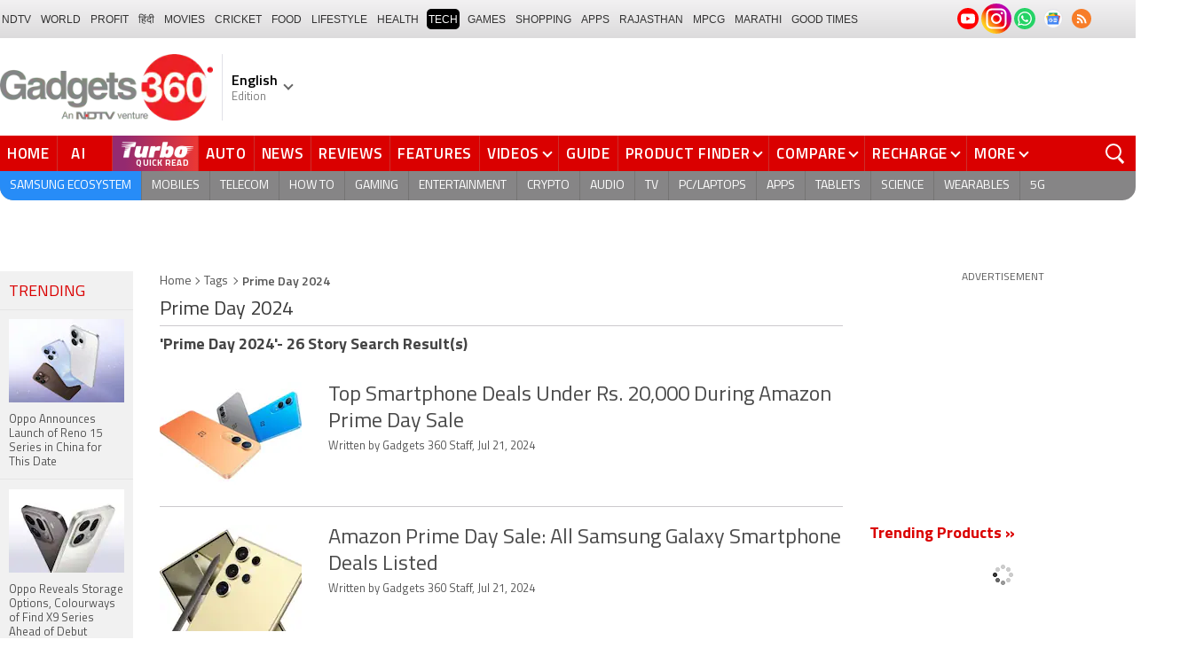

--- FILE ---
content_type: text/html; charset=utf-8
request_url: https://www.google.com/recaptcha/api2/aframe
body_size: 166
content:
<!DOCTYPE HTML><html><head><meta http-equiv="content-type" content="text/html; charset=UTF-8"></head><body><script nonce="5j_v_GDp6IMc03Y64414Ww">/** Anti-fraud and anti-abuse applications only. See google.com/recaptcha */ try{var clients={'sodar':'https://pagead2.googlesyndication.com/pagead/sodar?'};window.addEventListener("message",function(a){try{if(a.source===window.parent){var b=JSON.parse(a.data);var c=clients[b['id']];if(c){var d=document.createElement('img');d.src=c+b['params']+'&rc='+(localStorage.getItem("rc::a")?sessionStorage.getItem("rc::b"):"");window.document.body.appendChild(d);sessionStorage.setItem("rc::e",parseInt(sessionStorage.getItem("rc::e")||0)+1);localStorage.setItem("rc::h",'1762750417408');}}}catch(b){}});window.parent.postMessage("_grecaptcha_ready", "*");}catch(b){}</script></body></html>

--- FILE ---
content_type: application/javascript; charset=utf-8
request_url: https://fundingchoicesmessages.google.com/f/AGSKWxW_g8OgVmeXFx-DNY2SL4GZ0AgCsMcF1W7gEPyly88jVkhqd0zVOfMvZbV9iyHgvKSSnQG-wW_d4lN7qNSiN4mQ7RI6maGKOeGstWUEzL25_EAxlkKAWd4knhCiCpkcCVCer8PVI-w8GmmGJ3wBylQvtk5FOGWpuG8BpfkoGcWpOxiNCbV9EPK2eXFC/_/cgi/ad_/adsbanner._adify./advshow./ads/leaderboard?
body_size: -1281
content:
window['cf34de82-1916-4b67-9abb-f109ef87cd57'] = true;

--- FILE ---
content_type: application/javascript
request_url: https://www.gadgets360.com/static/desktop/js/library-min.js?v=20251107.02
body_size: 181696
content:
/*! jQuery v3.7.1 | (c) OpenJS Foundation and other contributors | jquery.org/license */
function check_webp_feature(e,t){var i=new Image;i.onload=function(){var s=i.width>0&&i.height>0;t(e,s)},i.onerror=function(){t(e,!1)},i.src="data:image/webp;base64,"+{lossy:"UklGRiIAAABXRUJQVlA4IBYAAAAwAQCdASoBAAEADsD+JaQAA3AAAAAA",lossless:"UklGRhoAAABXRUJQVlA4TA0AAAAvAAAAEAcQERGIiP4HAA==",alpha:"UklGRkoAAABXRUJQVlA4WAoAAAAQAAAAAAAAAAAAQUxQSAwAAAARBxAR/Q9ERP8DAABWUDggGAAAABQBAJ0BKgEAAQAAAP4AAA3AAP7mtQAAAA==",animation:"UklGRlIAAABXRUJQVlA4WAoAAAASAAAAAAAAAAAAQU5JTQYAAAD/////AABBTk1GJgAAAAAAAAAAAAAAAAAAAGQAAABWUDhMDQAAAC8AAAAQBxAREYiI/gcA"}[e]}function webEnabled(e,t){if(t)for(var i=document.getElementsByTagName("img"),s=0;s<i.length;s++)if(i[s].getAttribute("data-original")&&(-1!=i[s].getAttribute("data-original").search("i.gadgets360cdn.com")||-1!=i[s].getAttribute("data-original").search("assets.gadgets360cdn.com")||-1!=i[s].getAttribute("data-original").search("cdn.gadgets360.com"))&&-1!=i[s].getAttribute("data-original").search(".jpg")){var n=i[s].getAttribute("data-original").replace("output-format=jpg","output-format=webp");i[s].setAttribute("data-original",n)}}function imgLazyLoad(){check_webp_feature("lossy",webEnabled),$("img.lazy").lazyload({bind:"event",effect:"fadeIn",failure_limit:1e3,threshold:100,effectspeed:100,load:function(e,t){$(this).removeClass("lazy")}})}function get_browser_info(){var e,t=navigator.userAgent,i=t.match(/(opera|chrome|safari|firefox|msie|trident(?=\/))\/?\s*(\d+)/i)||[],s="desktop";return/Android|webOS|iPhone|iPad|iPod|BlackBerry|IEMobile|Opera Mini/i.test(t)&&(s="mobile"),/trident/i.test(i[1])?{name:"ie",version:(e=/\brv[ :]+(\d+)/g.exec(t)||[])[1]||"",device:s}:"Chrome"===i[1]&&null!=(e=t.match(/\bOPR\/(\d+)/))?{name:"opera",version:e[1],device:s}:(i=i[2]?[i[1],i[2]]:[navigator.appName,navigator.appVersion,"-?"],null!=(e=t.match(/version\/(\d+)/i))&&i.splice(1,1,e[1]),{name:i[0].toLowerCase(),version:i[1],device:s})}function gotoreferrer(){for(var e=BASE_URL,t=window.location.href.slice(window.location.href.indexOf("?")+1).split("&"),i=0;i<t.length;i++){var s=t[i].split("=");if(s.length>1&&"referrer"==s[0]){e=s[1];break}}window.location=e}function gnavigation(){"undefined"==typeof LANG_KEY||LANG_KEY;var e="undefined"!=typeof LANG_KEY&&"hindi"==LANG_KEY?"Hindi":"";"undefined"==typeof LANG_KEY?(twitterSlug="Gadgets360",fbSlug="Gadgets360"):"hindi"==LANG_KEY?(twitterSlug="GadgetsHindi",fbSlug="Gadgets360Hindi"):"bengali"==LANG_KEY?(twitterSlug="G360Bengali",fbSlug="Gadgets360Bengali"):"tamil"==LANG_KEY?(twitterSlug="Gadgets360Tamil",fbSlug="Gadgets360Tamil"):("marathi"==LANG_KEY||"gujarati"==LANG_KEY||"telugu"==LANG_KEY||"malayalam"==LANG_KEY||"german"==LANG_KEY||"french"==LANG_KEY)&&(twitterSlug="",fbSlug="");var t=e?"https://www.instagram.com/g360.hindi/":"https://www.instagram.com/gadgets.360/?hl=en",i=e?"https://news.google.com/publications/CAAqBwgKMPv4wAswjZTYAw?hl=en-IN&gl=IN&ceid=IN%3Aen":"https://news.google.com/publications/CAAqBwgKMILm3AowtoHPAQ",s=e?"0029Va9okKW4tRs1hdKCwU3O":"0029VaB3o5hHltY9SJbXg335",n=e?"UCHrOVyYSGgdiGuChj7Swqzw":"UCx5e1u7BX0aKwEj3sdYXdXg",a='<div class="container gnavigation_wrap"><div class="gnavigation">';"undefined"!=typeof globalNav&&(a+="<ul>",$.each(globalNav,(function(e,t){a+='<li><a href="'+t.link+GLOBAL_NAV_PARAM+'" title="'+t.title+'" '+("TECH"==t.title?' class="current" ':"")+'rel="nofollow">'+t.title+"</a></li>"})),a+="</ul>"),a+='</div><div class="gsocialbar">',"undefined"==typeof LANG_KEY||"marathi"==LANG_KEY||"gujarati"==LANG_KEY||"telugu"==LANG_KEY||"malayalam"==LANG_KEY||"german"==LANG_KEY||"french"==LANG_KEY?a+="":(a+='<div class="gtwitter _gcol _flx"><a href="https://x.com/'+twitterSlug+'" target="_blank" rel="noopener noreferrer nofollow" onclick="javascript:ga(\'send\', \'event\', \'Social Subscribe\', \'Click\', \'Twitter\');"><img src="https://cdn.gadgets360.com/content/assets/twitter_x_icon.svg" alt="Gadgets360 Twitter Share" width="20" height="20" /></a></div>',a+='<div class="gfacebook _gcol _flx"><a href="https://www.facebook.com/'+fbSlug+'"  target="_blank" rel="noopener noreferrer nofollow" onclick="javascript:ga(\'send\', \'event\', \'Social Subscribe\', \'Click\', \'FB\');"><img src="https://cdn.gadgets360.com/content/assets/logo/ss_facebook_icon.svg" alt="Gadgets360 Facebook Share" width="28" height="28" /></a></div>'),"undefined"!=typeof LANG_KEY&&"hindi"!=LANG_KEY||(a+='<div class="gyoutube _gcol _flx"><a href="https://www.youtube.com/channel/'+n+'?sub_confirmation=1" target="_blank" rel="noopener noreferrer nofollow" onclick="javascript:ga(\'send\', \'event\', \'Social Subscribe\', \'Click\', \'Youtube\');"><img src="https://cdn.gadgets360.com/content/assets/logo/ss_youtube_icon.svg" alt="Gadgets360 Youtube Share" width="28" height="28" /></a></div>',a+='<div class="ginstaicn _gcol _flx"><a href="'+t+'" target="_blank" rel="noopener noreferrer nofollow" onclick="javascript:ga(\'send\', \'event\', \'Social Subscribe\', \'Click\', \'Instagram\');"><img src="https://cdn.gadgets360.com/content/assets/logo/ss_instagram_icon.svg" alt="Gadgets360 Instagram" width="28" height="28" /></a></div>',a+='<div class="gwhatsapp _gcol _flx"><a href="https://whatsapp.com/channel/'+s+'" target="_blank" rel="noopener noreferrer nofollow" onclick="javascript:ga(\'send\', \'event\', \'Social Subscribe\', \'Click\', \'Whatsapp\');"><img src="https://cdn.gadgets360.com/content/assets/logo/ss_whatsapp_icon.svg" alt="Gadgets360 Whatsapp" width="28" height="28" /></a></div>',a+='<div class="ggnws _gcol _flx"><a href="'+i+'" target="_blank" rel="noopener noreferrer nofollow" onclick="javascript:ga(\'send\', \'event\', \'Social Subscribe\', \'Click\', \'Google news\');"><img src="https://cdn.gadgets360.com/content/assets/logo/google-news.svg" alt="Gadgets360 Google News" width="28" height="28" /></a></div>',a+='<div class="grss _gcol _flx"><a href="'+("undefined"!=typeof BASE_URL_MULTI_LANG?BASE_URL_MULTI_LANG:BASE_URL)+'rss" title="RSS"><span><i class="sprite"></i></span></a></div>'),void 0!==(a+="</div></div>")&&""!=a&&(document.getElementById("gnavtabs").innerHTML=a,samsungCounterWidget())}function _rrCodeRun(e){for(;e.length;){(0,e.splice(0,1)[0])()}}!function(e,t){"use strict";"object"==typeof module&&"object"==typeof module.exports?module.exports=e.document?t(e,!0):function(e){if(!e.document)throw new Error("jQuery requires a window with a document");return t(e)}:t(e)}("undefined"!=typeof window?window:this,(function(e,t){"use strict";var i=[],s=Object.getPrototypeOf,n=i.slice,a=i.flat?function(e){return i.flat.call(e)}:function(e){return i.concat.apply([],e)},o=i.push,r=i.indexOf,l={},c=l.toString,h=l.hasOwnProperty,d=h.toString,u=d.call(Object),p={},f=function(e){return"function"==typeof e&&"number"!=typeof e.nodeType&&"function"!=typeof e.item},m=function(e){return null!=e&&e===e.window},g=e.document,v={type:!0,src:!0,nonce:!0,noModule:!0};function _(e,t,i){var s,n,a=(i=i||g).createElement("script");if(a.text=e,t)for(s in v)(n=t[s]||t.getAttribute&&t.getAttribute(s))&&a.setAttribute(s,n);i.head.appendChild(a).parentNode.removeChild(a)}function b(e){return null==e?e+"":"object"==typeof e||"function"==typeof e?l[c.call(e)]||"object":typeof e}var y="3.7.1",w=/HTML$/i,x=function(e,t){return new x.fn.init(e,t)};function k(e){var t=!!e&&"length"in e&&e.length,i=b(e);return!f(e)&&!m(e)&&("array"===i||0===t||"number"==typeof t&&0<t&&t-1 in e)}function C(e,t){return e.nodeName&&e.nodeName.toLowerCase()===t.toLowerCase()}x.fn=x.prototype={jquery:y,constructor:x,length:0,toArray:function(){return n.call(this)},get:function(e){return null==e?n.call(this):e<0?this[e+this.length]:this[e]},pushStack:function(e){var t=x.merge(this.constructor(),e);return t.prevObject=this,t},each:function(e){return x.each(this,e)},map:function(e){return this.pushStack(x.map(this,(function(t,i){return e.call(t,i,t)})))},slice:function(){return this.pushStack(n.apply(this,arguments))},first:function(){return this.eq(0)},last:function(){return this.eq(-1)},even:function(){return this.pushStack(x.grep(this,(function(e,t){return(t+1)%2})))},odd:function(){return this.pushStack(x.grep(this,(function(e,t){return t%2})))},eq:function(e){var t=this.length,i=+e+(e<0?t:0);return this.pushStack(0<=i&&i<t?[this[i]]:[])},end:function(){return this.prevObject||this.constructor()},push:o,sort:i.sort,splice:i.splice},x.extend=x.fn.extend=function(){var e,t,i,s,n,a,o=arguments[0]||{},r=1,l=arguments.length,c=!1;for("boolean"==typeof o&&(c=o,o=arguments[r]||{},r++),"object"==typeof o||f(o)||(o={}),r===l&&(o=this,r--);r<l;r++)if(null!=(e=arguments[r]))for(t in e)s=e[t],"__proto__"!==t&&o!==s&&(c&&s&&(x.isPlainObject(s)||(n=Array.isArray(s)))?(i=o[t],a=n&&!Array.isArray(i)?[]:n||x.isPlainObject(i)?i:{},n=!1,o[t]=x.extend(c,a,s)):void 0!==s&&(o[t]=s));return o},x.extend({expando:"jQuery"+(y+Math.random()).replace(/\D/g,""),isReady:!0,error:function(e){throw new Error(e)},noop:function(){},isPlainObject:function(e){var t,i;return!(!e||"[object Object]"!==c.call(e)||(t=s(e))&&("function"!=typeof(i=h.call(t,"constructor")&&t.constructor)||d.call(i)!==u))},isEmptyObject:function(e){var t;for(t in e)return!1;return!0},globalEval:function(e,t,i){_(e,{nonce:t&&t.nonce},i)},each:function(e,t){var i,s=0;if(k(e))for(i=e.length;s<i&&!1!==t.call(e[s],s,e[s]);s++);else for(s in e)if(!1===t.call(e[s],s,e[s]))break;return e},text:function(e){var t,i="",s=0,n=e.nodeType;if(!n)for(;t=e[s++];)i+=x.text(t);return 1===n||11===n?e.textContent:9===n?e.documentElement.textContent:3===n||4===n?e.nodeValue:i},makeArray:function(e,t){var i=t||[];return null!=e&&(k(Object(e))?x.merge(i,"string"==typeof e?[e]:e):o.call(i,e)),i},inArray:function(e,t,i){return null==t?-1:r.call(t,e,i)},isXMLDoc:function(e){var t=e&&e.namespaceURI,i=e&&(e.ownerDocument||e).documentElement;return!w.test(t||i&&i.nodeName||"HTML")},merge:function(e,t){for(var i=+t.length,s=0,n=e.length;s<i;s++)e[n++]=t[s];return e.length=n,e},grep:function(e,t,i){for(var s=[],n=0,a=e.length,o=!i;n<a;n++)!t(e[n],n)!==o&&s.push(e[n]);return s},map:function(e,t,i){var s,n,o=0,r=[];if(k(e))for(s=e.length;o<s;o++)null!=(n=t(e[o],o,i))&&r.push(n);else for(o in e)null!=(n=t(e[o],o,i))&&r.push(n);return a(r)},guid:1,support:p}),"function"==typeof Symbol&&(x.fn[Symbol.iterator]=i[Symbol.iterator]),x.each("Boolean Number String Function Array Date RegExp Object Error Symbol".split(" "),(function(e,t){l["[object "+t+"]"]=t.toLowerCase()}));var $=i.pop,T=i.sort,S=i.splice,A="[\\x20\\t\\r\\n\\f]",D=new RegExp("^"+A+"+|((?:^|[^\\\\])(?:\\\\.)*)"+A+"+$","g");x.contains=function(e,t){var i=t&&t.parentNode;return e===i||!(!i||1!==i.nodeType||!(e.contains?e.contains(i):e.compareDocumentPosition&&16&e.compareDocumentPosition(i)))};var I=/([\0-\x1f\x7f]|^-?\d)|^-$|[^\x80-\uFFFF\w-]/g;function P(e,t){return t?"\0"===e?"�":e.slice(0,-1)+"\\"+e.charCodeAt(e.length-1).toString(16)+" ":"\\"+e}x.escapeSelector=function(e){return(e+"").replace(I,P)};var E=g,M=o;!function(){var t,s,a,o,l,c,d,u,f,m,g=M,v=x.expando,_=0,b=0,y=ee(),w=ee(),k=ee(),I=ee(),P=function(e,t){return e===t&&(l=!0),0},L="checked|selected|async|autofocus|autoplay|controls|defer|disabled|hidden|ismap|loop|multiple|open|readonly|required|scoped",z="(?:\\\\[\\da-fA-F]{1,6}"+A+"?|\\\\[^\\r\\n\\f]|[\\w-]|[^\0-\\x7f])+",N="\\["+A+"*("+z+")(?:"+A+"*([*^$|!~]?=)"+A+"*(?:'((?:\\\\.|[^\\\\'])*)'|\"((?:\\\\.|[^\\\\\"])*)\"|("+z+"))|)"+A+"*\\]",O=":("+z+")(?:\\((('((?:\\\\.|[^\\\\'])*)'|\"((?:\\\\.|[^\\\\\"])*)\")|((?:\\\\.|[^\\\\()[\\]]|"+N+")*)|.*)\\)|)",H=new RegExp(A+"+","g"),B=new RegExp("^"+A+"*,"+A+"*"),R=new RegExp("^"+A+"*([>+~]|"+A+")"+A+"*"),j=new RegExp(A+"|>"),q=new RegExp(O),W=new RegExp("^"+z+"$"),F={ID:new RegExp("^#("+z+")"),CLASS:new RegExp("^\\.("+z+")"),TAG:new RegExp("^("+z+"|[*])"),ATTR:new RegExp("^"+N),PSEUDO:new RegExp("^"+O),CHILD:new RegExp("^:(only|first|last|nth|nth-last)-(child|of-type)(?:\\("+A+"*(even|odd|(([+-]|)(\\d*)n|)"+A+"*(?:([+-]|)"+A+"*(\\d+)|))"+A+"*\\)|)","i"),bool:new RegExp("^(?:"+L+")$","i"),needsContext:new RegExp("^"+A+"*[>+~]|:(even|odd|eq|gt|lt|nth|first|last)(?:\\("+A+"*((?:-\\d)?\\d*)"+A+"*\\)|)(?=[^-]|$)","i")},U=/^(?:input|select|textarea|button)$/i,Y=/^h\d$/i,G=/^(?:#([\w-]+)|(\w+)|\.([\w-]+))$/,V=/[+~]/,K=new RegExp("\\\\[\\da-fA-F]{1,6}"+A+"?|\\\\([^\\r\\n\\f])","g"),X=function(e,t){var i="0x"+e.slice(1)-65536;return t||(i<0?String.fromCharCode(i+65536):String.fromCharCode(i>>10|55296,1023&i|56320))},Q=function(){le()},J=ue((function(e){return!0===e.disabled&&C(e,"fieldset")}),{dir:"parentNode",next:"legend"});try{g.apply(i=n.call(E.childNodes),E.childNodes),i[E.childNodes.length].nodeType}catch(t){g={apply:function(e,t){M.apply(e,n.call(t))},call:function(e){M.apply(e,n.call(arguments,1))}}}function Z(e,t,i,s){var n,a,o,r,l,h,d,m=t&&t.ownerDocument,_=t?t.nodeType:9;if(i=i||[],"string"!=typeof e||!e||1!==_&&9!==_&&11!==_)return i;if(!s&&(le(t),t=t||c,u)){if(11!==_&&(l=G.exec(e)))if(n=l[1]){if(9===_){if(!(o=t.getElementById(n)))return i;if(o.id===n)return g.call(i,o),i}else if(m&&(o=m.getElementById(n))&&Z.contains(t,o)&&o.id===n)return g.call(i,o),i}else{if(l[2])return g.apply(i,t.getElementsByTagName(e)),i;if((n=l[3])&&t.getElementsByClassName)return g.apply(i,t.getElementsByClassName(n)),i}if(!(I[e+" "]||f&&f.test(e))){if(d=e,m=t,1===_&&(j.test(e)||R.test(e))){for((m=V.test(e)&&re(t.parentNode)||t)==t&&p.scope||((r=t.getAttribute("id"))?r=x.escapeSelector(r):t.setAttribute("id",r=v)),a=(h=he(e)).length;a--;)h[a]=(r?"#"+r:":scope")+" "+de(h[a]);d=h.join(",")}try{return g.apply(i,m.querySelectorAll(d)),i}catch(t){I(e,!0)}finally{r===v&&t.removeAttribute("id")}}}return _e(e.replace(D,"$1"),t,i,s)}function ee(){var e=[];return function t(i,n){return e.push(i+" ")>s.cacheLength&&delete t[e.shift()],t[i+" "]=n}}function te(e){return e[v]=!0,e}function ie(e){var t=c.createElement("fieldset");try{return!!e(t)}catch(e){return!1}finally{t.parentNode&&t.parentNode.removeChild(t),t=null}}function se(e){return function(t){return C(t,"input")&&t.type===e}}function ne(e){return function(t){return(C(t,"input")||C(t,"button"))&&t.type===e}}function ae(e){return function(t){return"form"in t?t.parentNode&&!1===t.disabled?"label"in t?"label"in t.parentNode?t.parentNode.disabled===e:t.disabled===e:t.isDisabled===e||t.isDisabled!==!e&&J(t)===e:t.disabled===e:"label"in t&&t.disabled===e}}function oe(e){return te((function(t){return t=+t,te((function(i,s){for(var n,a=e([],i.length,t),o=a.length;o--;)i[n=a[o]]&&(i[n]=!(s[n]=i[n]))}))}))}function re(e){return e&&void 0!==e.getElementsByTagName&&e}function le(e){var t,i=e?e.ownerDocument||e:E;return i!=c&&9===i.nodeType&&i.documentElement&&(d=(c=i).documentElement,u=!x.isXMLDoc(c),m=d.matches||d.webkitMatchesSelector||d.msMatchesSelector,d.msMatchesSelector&&E!=c&&(t=c.defaultView)&&t.top!==t&&t.addEventListener("unload",Q),p.getById=ie((function(e){return d.appendChild(e).id=x.expando,!c.getElementsByName||!c.getElementsByName(x.expando).length})),p.disconnectedMatch=ie((function(e){return m.call(e,"*")})),p.scope=ie((function(){return c.querySelectorAll(":scope")})),p.cssHas=ie((function(){try{return c.querySelector(":has(*,:jqfake)"),!1}catch(e){return!0}})),p.getById?(s.filter.ID=function(e){var t=e.replace(K,X);return function(e){return e.getAttribute("id")===t}},s.find.ID=function(e,t){if(void 0!==t.getElementById&&u){var i=t.getElementById(e);return i?[i]:[]}}):(s.filter.ID=function(e){var t=e.replace(K,X);return function(e){var i=void 0!==e.getAttributeNode&&e.getAttributeNode("id");return i&&i.value===t}},s.find.ID=function(e,t){if(void 0!==t.getElementById&&u){var i,s,n,a=t.getElementById(e);if(a){if((i=a.getAttributeNode("id"))&&i.value===e)return[a];for(n=t.getElementsByName(e),s=0;a=n[s++];)if((i=a.getAttributeNode("id"))&&i.value===e)return[a]}return[]}}),s.find.TAG=function(e,t){return void 0!==t.getElementsByTagName?t.getElementsByTagName(e):t.querySelectorAll(e)},s.find.CLASS=function(e,t){if(void 0!==t.getElementsByClassName&&u)return t.getElementsByClassName(e)},f=[],ie((function(e){var t;d.appendChild(e).innerHTML="<a id='"+v+"' href='' disabled='disabled'></a><select id='"+v+"-\r\\' disabled='disabled'><option selected=''></option></select>",e.querySelectorAll("[selected]").length||f.push("\\["+A+"*(?:value|"+L+")"),e.querySelectorAll("[id~="+v+"-]").length||f.push("~="),e.querySelectorAll("a#"+v+"+*").length||f.push(".#.+[+~]"),e.querySelectorAll(":checked").length||f.push(":checked"),(t=c.createElement("input")).setAttribute("type","hidden"),e.appendChild(t).setAttribute("name","D"),d.appendChild(e).disabled=!0,2!==e.querySelectorAll(":disabled").length&&f.push(":enabled",":disabled"),(t=c.createElement("input")).setAttribute("name",""),e.appendChild(t),e.querySelectorAll("[name='']").length||f.push("\\["+A+"*name"+A+"*="+A+"*(?:''|\"\")")})),p.cssHas||f.push(":has"),f=f.length&&new RegExp(f.join("|")),P=function(e,t){if(e===t)return l=!0,0;var i=!e.compareDocumentPosition-!t.compareDocumentPosition;return i||(1&(i=(e.ownerDocument||e)==(t.ownerDocument||t)?e.compareDocumentPosition(t):1)||!p.sortDetached&&t.compareDocumentPosition(e)===i?e===c||e.ownerDocument==E&&Z.contains(E,e)?-1:t===c||t.ownerDocument==E&&Z.contains(E,t)?1:o?r.call(o,e)-r.call(o,t):0:4&i?-1:1)}),c}for(t in Z.matches=function(e,t){return Z(e,null,null,t)},Z.matchesSelector=function(e,t){if(le(e),u&&!I[t+" "]&&(!f||!f.test(t)))try{var i=m.call(e,t);if(i||p.disconnectedMatch||e.document&&11!==e.document.nodeType)return i}catch(e){I(t,!0)}return 0<Z(t,c,null,[e]).length},Z.contains=function(e,t){return(e.ownerDocument||e)!=c&&le(e),x.contains(e,t)},Z.attr=function(e,t){(e.ownerDocument||e)!=c&&le(e);var i=s.attrHandle[t.toLowerCase()],n=i&&h.call(s.attrHandle,t.toLowerCase())?i(e,t,!u):void 0;return void 0!==n?n:e.getAttribute(t)},Z.error=function(e){throw new Error("Syntax error, unrecognized expression: "+e)},x.uniqueSort=function(e){var t,i=[],s=0,a=0;if(l=!p.sortStable,o=!p.sortStable&&n.call(e,0),T.call(e,P),l){for(;t=e[a++];)t===e[a]&&(s=i.push(a));for(;s--;)S.call(e,i[s],1)}return o=null,e},x.fn.uniqueSort=function(){return this.pushStack(x.uniqueSort(n.apply(this)))},(s=x.expr={cacheLength:50,createPseudo:te,match:F,attrHandle:{},find:{},relative:{">":{dir:"parentNode",first:!0}," ":{dir:"parentNode"},"+":{dir:"previousSibling",first:!0},"~":{dir:"previousSibling"}},preFilter:{ATTR:function(e){return e[1]=e[1].replace(K,X),e[3]=(e[3]||e[4]||e[5]||"").replace(K,X),"~="===e[2]&&(e[3]=" "+e[3]+" "),e.slice(0,4)},CHILD:function(e){return e[1]=e[1].toLowerCase(),"nth"===e[1].slice(0,3)?(e[3]||Z.error(e[0]),e[4]=+(e[4]?e[5]+(e[6]||1):2*("even"===e[3]||"odd"===e[3])),e[5]=+(e[7]+e[8]||"odd"===e[3])):e[3]&&Z.error(e[0]),e},PSEUDO:function(e){var t,i=!e[6]&&e[2];return F.CHILD.test(e[0])?null:(e[3]?e[2]=e[4]||e[5]||"":i&&q.test(i)&&(t=he(i,!0))&&(t=i.indexOf(")",i.length-t)-i.length)&&(e[0]=e[0].slice(0,t),e[2]=i.slice(0,t)),e.slice(0,3))}},filter:{TAG:function(e){var t=e.replace(K,X).toLowerCase();return"*"===e?function(){return!0}:function(e){return C(e,t)}},CLASS:function(e){var t=y[e+" "];return t||(t=new RegExp("(^|"+A+")"+e+"("+A+"|$)"))&&y(e,(function(e){return t.test("string"==typeof e.className&&e.className||void 0!==e.getAttribute&&e.getAttribute("class")||"")}))},ATTR:function(e,t,i){return function(s){var n=Z.attr(s,e);return null==n?"!="===t:!t||(n+="","="===t?n===i:"!="===t?n!==i:"^="===t?i&&0===n.indexOf(i):"*="===t?i&&-1<n.indexOf(i):"$="===t?i&&n.slice(-i.length)===i:"~="===t?-1<(" "+n.replace(H," ")+" ").indexOf(i):"|="===t&&(n===i||n.slice(0,i.length+1)===i+"-"))}},CHILD:function(e,t,i,s,n){var a="nth"!==e.slice(0,3),o="last"!==e.slice(-4),r="of-type"===t;return 1===s&&0===n?function(e){return!!e.parentNode}:function(t,i,l){var c,h,d,u,p,f=a!==o?"nextSibling":"previousSibling",m=t.parentNode,g=r&&t.nodeName.toLowerCase(),b=!l&&!r,y=!1;if(m){if(a){for(;f;){for(d=t;d=d[f];)if(r?C(d,g):1===d.nodeType)return!1;p=f="only"===e&&!p&&"nextSibling"}return!0}if(p=[o?m.firstChild:m.lastChild],o&&b){for(y=(u=(c=(h=m[v]||(m[v]={}))[e]||[])[0]===_&&c[1])&&c[2],d=u&&m.childNodes[u];d=++u&&d&&d[f]||(y=u=0)||p.pop();)if(1===d.nodeType&&++y&&d===t){h[e]=[_,u,y];break}}else if(b&&(y=u=(c=(h=t[v]||(t[v]={}))[e]||[])[0]===_&&c[1]),!1===y)for(;(d=++u&&d&&d[f]||(y=u=0)||p.pop())&&(!(r?C(d,g):1===d.nodeType)||!++y||(b&&((h=d[v]||(d[v]={}))[e]=[_,y]),d!==t)););return(y-=n)===s||y%s==0&&0<=y/s}}},PSEUDO:function(e,t){var i,n=s.pseudos[e]||s.setFilters[e.toLowerCase()]||Z.error("unsupported pseudo: "+e);return n[v]?n(t):1<n.length?(i=[e,e,"",t],s.setFilters.hasOwnProperty(e.toLowerCase())?te((function(e,i){for(var s,a=n(e,t),o=a.length;o--;)e[s=r.call(e,a[o])]=!(i[s]=a[o])})):function(e){return n(e,0,i)}):n}},pseudos:{not:te((function(e){var t=[],i=[],s=ve(e.replace(D,"$1"));return s[v]?te((function(e,t,i,n){for(var a,o=s(e,null,n,[]),r=e.length;r--;)(a=o[r])&&(e[r]=!(t[r]=a))})):function(e,n,a){return t[0]=e,s(t,null,a,i),t[0]=null,!i.pop()}})),has:te((function(e){return function(t){return 0<Z(e,t).length}})),contains:te((function(e){return e=e.replace(K,X),function(t){return-1<(t.textContent||x.text(t)).indexOf(e)}})),lang:te((function(e){return W.test(e||"")||Z.error("unsupported lang: "+e),e=e.replace(K,X).toLowerCase(),function(t){var i;do{if(i=u?t.lang:t.getAttribute("xml:lang")||t.getAttribute("lang"))return(i=i.toLowerCase())===e||0===i.indexOf(e+"-")}while((t=t.parentNode)&&1===t.nodeType);return!1}})),target:function(t){var i=e.location&&e.location.hash;return i&&i.slice(1)===t.id},root:function(e){return e===d},focus:function(e){return e===function(){try{return c.activeElement}catch(e){}}()&&c.hasFocus()&&!!(e.type||e.href||~e.tabIndex)},enabled:ae(!1),disabled:ae(!0),checked:function(e){return C(e,"input")&&!!e.checked||C(e,"option")&&!!e.selected},selected:function(e){return e.parentNode&&e.parentNode.selectedIndex,!0===e.selected},empty:function(e){for(e=e.firstChild;e;e=e.nextSibling)if(e.nodeType<6)return!1;return!0},parent:function(e){return!s.pseudos.empty(e)},header:function(e){return Y.test(e.nodeName)},input:function(e){return U.test(e.nodeName)},button:function(e){return C(e,"input")&&"button"===e.type||C(e,"button")},text:function(e){var t;return C(e,"input")&&"text"===e.type&&(null==(t=e.getAttribute("type"))||"text"===t.toLowerCase())},first:oe((function(){return[0]})),last:oe((function(e,t){return[t-1]})),eq:oe((function(e,t,i){return[i<0?i+t:i]})),even:oe((function(e,t){for(var i=0;i<t;i+=2)e.push(i);return e})),odd:oe((function(e,t){for(var i=1;i<t;i+=2)e.push(i);return e})),lt:oe((function(e,t,i){var s;for(s=i<0?i+t:t<i?t:i;0<=--s;)e.push(s);return e})),gt:oe((function(e,t,i){for(var s=i<0?i+t:i;++s<t;)e.push(s);return e}))}}).pseudos.nth=s.pseudos.eq,{radio:!0,checkbox:!0,file:!0,password:!0,image:!0})s.pseudos[t]=se(t);for(t in{submit:!0,reset:!0})s.pseudos[t]=ne(t);function ce(){}function he(e,t){var i,n,a,o,r,l,c,h=w[e+" "];if(h)return t?0:h.slice(0);for(r=e,l=[],c=s.preFilter;r;){for(o in i&&!(n=B.exec(r))||(n&&(r=r.slice(n[0].length)||r),l.push(a=[])),i=!1,(n=R.exec(r))&&(i=n.shift(),a.push({value:i,type:n[0].replace(D," ")}),r=r.slice(i.length)),s.filter)!(n=F[o].exec(r))||c[o]&&!(n=c[o](n))||(i=n.shift(),a.push({value:i,type:o,matches:n}),r=r.slice(i.length));if(!i)break}return t?r.length:r?Z.error(e):w(e,l).slice(0)}function de(e){for(var t=0,i=e.length,s="";t<i;t++)s+=e[t].value;return s}function ue(e,t,i){var s=t.dir,n=t.next,a=n||s,o=i&&"parentNode"===a,r=b++;return t.first?function(t,i,n){for(;t=t[s];)if(1===t.nodeType||o)return e(t,i,n);return!1}:function(t,i,l){var c,h,d=[_,r];if(l){for(;t=t[s];)if((1===t.nodeType||o)&&e(t,i,l))return!0}else for(;t=t[s];)if(1===t.nodeType||o)if(h=t[v]||(t[v]={}),n&&C(t,n))t=t[s]||t;else{if((c=h[a])&&c[0]===_&&c[1]===r)return d[2]=c[2];if((h[a]=d)[2]=e(t,i,l))return!0}return!1}}function pe(e){return 1<e.length?function(t,i,s){for(var n=e.length;n--;)if(!e[n](t,i,s))return!1;return!0}:e[0]}function fe(e,t,i,s,n){for(var a,o=[],r=0,l=e.length,c=null!=t;r<l;r++)(a=e[r])&&(i&&!i(a,s,n)||(o.push(a),c&&t.push(r)));return o}function me(e,t,i,s,n,a){return s&&!s[v]&&(s=me(s)),n&&!n[v]&&(n=me(n,a)),te((function(a,o,l,c){var h,d,u,p,f=[],m=[],v=o.length,_=a||function(e,t,i){for(var s=0,n=t.length;s<n;s++)Z(e,t[s],i);return i}(t||"*",l.nodeType?[l]:l,[]),b=!e||!a&&t?_:fe(_,f,e,l,c);if(i?i(b,p=n||(a?e:v||s)?[]:o,l,c):p=b,s)for(h=fe(p,m),s(h,[],l,c),d=h.length;d--;)(u=h[d])&&(p[m[d]]=!(b[m[d]]=u));if(a){if(n||e){if(n){for(h=[],d=p.length;d--;)(u=p[d])&&h.push(b[d]=u);n(null,p=[],h,c)}for(d=p.length;d--;)(u=p[d])&&-1<(h=n?r.call(a,u):f[d])&&(a[h]=!(o[h]=u))}}else p=fe(p===o?p.splice(v,p.length):p),n?n(null,o,p,c):g.apply(o,p)}))}function ge(e){for(var t,i,n,o=e.length,l=s.relative[e[0].type],c=l||s.relative[" "],h=l?1:0,d=ue((function(e){return e===t}),c,!0),u=ue((function(e){return-1<r.call(t,e)}),c,!0),p=[function(e,i,s){var n=!l&&(s||i!=a)||((t=i).nodeType?d(e,i,s):u(e,i,s));return t=null,n}];h<o;h++)if(i=s.relative[e[h].type])p=[ue(pe(p),i)];else{if((i=s.filter[e[h].type].apply(null,e[h].matches))[v]){for(n=++h;n<o&&!s.relative[e[n].type];n++);return me(1<h&&pe(p),1<h&&de(e.slice(0,h-1).concat({value:" "===e[h-2].type?"*":""})).replace(D,"$1"),i,h<n&&ge(e.slice(h,n)),n<o&&ge(e=e.slice(n)),n<o&&de(e))}p.push(i)}return pe(p)}function ve(e,t){var i,n,o,r,l,h,d=[],p=[],f=k[e+" "];if(!f){for(t||(t=he(e)),i=t.length;i--;)(f=ge(t[i]))[v]?d.push(f):p.push(f);(f=k(e,(n=p,r=0<(o=d).length,l=0<n.length,h=function(e,t,i,h,d){var p,f,m,v=0,b="0",y=e&&[],w=[],k=a,C=e||l&&s.find.TAG("*",d),T=_+=null==k?1:Math.random()||.1,S=C.length;for(d&&(a=t==c||t||d);b!==S&&null!=(p=C[b]);b++){if(l&&p){for(f=0,t||p.ownerDocument==c||(le(p),i=!u);m=n[f++];)if(m(p,t||c,i)){g.call(h,p);break}d&&(_=T)}r&&((p=!m&&p)&&v--,e&&y.push(p))}if(v+=b,r&&b!==v){for(f=0;m=o[f++];)m(y,w,t,i);if(e){if(0<v)for(;b--;)y[b]||w[b]||(w[b]=$.call(h));w=fe(w)}g.apply(h,w),d&&!e&&0<w.length&&1<v+o.length&&x.uniqueSort(h)}return d&&(_=T,a=k),y},r?te(h):h))).selector=e}return f}function _e(e,t,i,n){var a,o,r,l,c,h="function"==typeof e&&e,d=!n&&he(e=h.selector||e);if(i=i||[],1===d.length){if(2<(o=d[0]=d[0].slice(0)).length&&"ID"===(r=o[0]).type&&9===t.nodeType&&u&&s.relative[o[1].type]){if(!(t=(s.find.ID(r.matches[0].replace(K,X),t)||[])[0]))return i;h&&(t=t.parentNode),e=e.slice(o.shift().value.length)}for(a=F.needsContext.test(e)?0:o.length;a--&&(r=o[a],!s.relative[l=r.type]);)if((c=s.find[l])&&(n=c(r.matches[0].replace(K,X),V.test(o[0].type)&&re(t.parentNode)||t))){if(o.splice(a,1),!(e=n.length&&de(o)))return g.apply(i,n),i;break}}return(h||ve(e,d))(n,t,!u,i,!t||V.test(e)&&re(t.parentNode)||t),i}ce.prototype=s.filters=s.pseudos,s.setFilters=new ce,p.sortStable=v.split("").sort(P).join("")===v,le(),p.sortDetached=ie((function(e){return 1&e.compareDocumentPosition(c.createElement("fieldset"))})),x.find=Z,x.expr[":"]=x.expr.pseudos,x.unique=x.uniqueSort,Z.compile=ve,Z.select=_e,Z.setDocument=le,Z.tokenize=he,Z.escape=x.escapeSelector,Z.getText=x.text,Z.isXML=x.isXMLDoc,Z.selectors=x.expr,Z.support=x.support,Z.uniqueSort=x.uniqueSort}();var L=function(e,t,i){for(var s=[],n=void 0!==i;(e=e[t])&&9!==e.nodeType;)if(1===e.nodeType){if(n&&x(e).is(i))break;s.push(e)}return s},z=function(e,t){for(var i=[];e;e=e.nextSibling)1===e.nodeType&&e!==t&&i.push(e);return i},N=x.expr.match.needsContext,O=/^<([a-z][^\/\0>:\x20\t\r\n\f]*)[\x20\t\r\n\f]*\/?>(?:<\/\1>|)$/i;function H(e,t,i){return f(t)?x.grep(e,(function(e,s){return!!t.call(e,s,e)!==i})):t.nodeType?x.grep(e,(function(e){return e===t!==i})):"string"!=typeof t?x.grep(e,(function(e){return-1<r.call(t,e)!==i})):x.filter(t,e,i)}x.filter=function(e,t,i){var s=t[0];return i&&(e=":not("+e+")"),1===t.length&&1===s.nodeType?x.find.matchesSelector(s,e)?[s]:[]:x.find.matches(e,x.grep(t,(function(e){return 1===e.nodeType})))},x.fn.extend({find:function(e){var t,i,s=this.length,n=this;if("string"!=typeof e)return this.pushStack(x(e).filter((function(){for(t=0;t<s;t++)if(x.contains(n[t],this))return!0})));for(i=this.pushStack([]),t=0;t<s;t++)x.find(e,n[t],i);return 1<s?x.uniqueSort(i):i},filter:function(e){return this.pushStack(H(this,e||[],!1))},not:function(e){return this.pushStack(H(this,e||[],!0))},is:function(e){return!!H(this,"string"==typeof e&&N.test(e)?x(e):e||[],!1).length}});var B,R=/^(?:\s*(<[\w\W]+>)[^>]*|#([\w-]+))$/;(x.fn.init=function(e,t,i){var s,n;if(!e)return this;if(i=i||B,"string"==typeof e){if(!(s="<"===e[0]&&">"===e[e.length-1]&&3<=e.length?[null,e,null]:R.exec(e))||!s[1]&&t)return!t||t.jquery?(t||i).find(e):this.constructor(t).find(e);if(s[1]){if(t=t instanceof x?t[0]:t,x.merge(this,x.parseHTML(s[1],t&&t.nodeType?t.ownerDocument||t:g,!0)),O.test(s[1])&&x.isPlainObject(t))for(s in t)f(this[s])?this[s](t[s]):this.attr(s,t[s]);return this}return(n=g.getElementById(s[2]))&&(this[0]=n,this.length=1),this}return e.nodeType?(this[0]=e,this.length=1,this):f(e)?void 0!==i.ready?i.ready(e):e(x):x.makeArray(e,this)}).prototype=x.fn,B=x(g);var j=/^(?:parents|prev(?:Until|All))/,q={children:!0,contents:!0,next:!0,prev:!0};function W(e,t){for(;(e=e[t])&&1!==e.nodeType;);return e}x.fn.extend({has:function(e){var t=x(e,this),i=t.length;return this.filter((function(){for(var e=0;e<i;e++)if(x.contains(this,t[e]))return!0}))},closest:function(e,t){var i,s=0,n=this.length,a=[],o="string"!=typeof e&&x(e);if(!N.test(e))for(;s<n;s++)for(i=this[s];i&&i!==t;i=i.parentNode)if(i.nodeType<11&&(o?-1<o.index(i):1===i.nodeType&&x.find.matchesSelector(i,e))){a.push(i);break}return this.pushStack(1<a.length?x.uniqueSort(a):a)},index:function(e){return e?"string"==typeof e?r.call(x(e),this[0]):r.call(this,e.jquery?e[0]:e):this[0]&&this[0].parentNode?this.first().prevAll().length:-1},add:function(e,t){return this.pushStack(x.uniqueSort(x.merge(this.get(),x(e,t))))},addBack:function(e){return this.add(null==e?this.prevObject:this.prevObject.filter(e))}}),x.each({parent:function(e){var t=e.parentNode;return t&&11!==t.nodeType?t:null},parents:function(e){return L(e,"parentNode")},parentsUntil:function(e,t,i){return L(e,"parentNode",i)},next:function(e){return W(e,"nextSibling")},prev:function(e){return W(e,"previousSibling")},nextAll:function(e){return L(e,"nextSibling")},prevAll:function(e){return L(e,"previousSibling")},nextUntil:function(e,t,i){return L(e,"nextSibling",i)},prevUntil:function(e,t,i){return L(e,"previousSibling",i)},siblings:function(e){return z((e.parentNode||{}).firstChild,e)},children:function(e){return z(e.firstChild)},contents:function(e){return null!=e.contentDocument&&s(e.contentDocument)?e.contentDocument:(C(e,"template")&&(e=e.content||e),x.merge([],e.childNodes))}},(function(e,t){x.fn[e]=function(i,s){var n=x.map(this,t,i);return"Until"!==e.slice(-5)&&(s=i),s&&"string"==typeof s&&(n=x.filter(s,n)),1<this.length&&(q[e]||x.uniqueSort(n),j.test(e)&&n.reverse()),this.pushStack(n)}}));var F=/[^\x20\t\r\n\f]+/g;function U(e){return e}function Y(e){throw e}function G(e,t,i,s){var n;try{e&&f(n=e.promise)?n.call(e).done(t).fail(i):e&&f(n=e.then)?n.call(e,t,i):t.apply(void 0,[e].slice(s))}catch(e){i.apply(void 0,[e])}}x.Callbacks=function(e){var t,i;e="string"==typeof e?(t=e,i={},x.each(t.match(F)||[],(function(e,t){i[t]=!0})),i):x.extend({},e);var s,n,a,o,r=[],l=[],c=-1,h=function(){for(o=o||e.once,a=s=!0;l.length;c=-1)for(n=l.shift();++c<r.length;)!1===r[c].apply(n[0],n[1])&&e.stopOnFalse&&(c=r.length,n=!1);e.memory||(n=!1),s=!1,o&&(r=n?[]:"")},d={add:function(){return r&&(n&&!s&&(c=r.length-1,l.push(n)),function t(i){x.each(i,(function(i,s){f(s)?e.unique&&d.has(s)||r.push(s):s&&s.length&&"string"!==b(s)&&t(s)}))}(arguments),n&&!s&&h()),this},remove:function(){return x.each(arguments,(function(e,t){for(var i;-1<(i=x.inArray(t,r,i));)r.splice(i,1),i<=c&&c--})),this},has:function(e){return e?-1<x.inArray(e,r):0<r.length},empty:function(){return r&&(r=[]),this},disable:function(){return o=l=[],r=n="",this},disabled:function(){return!r},lock:function(){return o=l=[],n||s||(r=n=""),this},locked:function(){return!!o},fireWith:function(e,t){return o||(t=[e,(t=t||[]).slice?t.slice():t],l.push(t),s||h()),this},fire:function(){return d.fireWith(this,arguments),this},fired:function(){return!!a}};return d},x.extend({Deferred:function(t){var i=[["notify","progress",x.Callbacks("memory"),x.Callbacks("memory"),2],["resolve","done",x.Callbacks("once memory"),x.Callbacks("once memory"),0,"resolved"],["reject","fail",x.Callbacks("once memory"),x.Callbacks("once memory"),1,"rejected"]],s="pending",n={state:function(){return s},always:function(){return a.done(arguments).fail(arguments),this},catch:function(e){return n.then(null,e)},pipe:function(){var e=arguments;return x.Deferred((function(t){x.each(i,(function(i,s){var n=f(e[s[4]])&&e[s[4]];a[s[1]]((function(){var e=n&&n.apply(this,arguments);e&&f(e.promise)?e.promise().progress(t.notify).done(t.resolve).fail(t.reject):t[s[0]+"With"](this,n?[e]:arguments)}))})),e=null})).promise()},then:function(t,s,n){var a=0;function o(t,i,s,n){return function(){var r=this,l=arguments,c=function(){var e,c;if(!(t<a)){if((e=s.apply(r,l))===i.promise())throw new TypeError("Thenable self-resolution");c=e&&("object"==typeof e||"function"==typeof e)&&e.then,f(c)?n?c.call(e,o(a,i,U,n),o(a,i,Y,n)):(a++,c.call(e,o(a,i,U,n),o(a,i,Y,n),o(a,i,U,i.notifyWith))):(s!==U&&(r=void 0,l=[e]),(n||i.resolveWith)(r,l))}},h=n?c:function(){try{c()}catch(e){x.Deferred.exceptionHook&&x.Deferred.exceptionHook(e,h.error),a<=t+1&&(s!==Y&&(r=void 0,l=[e]),i.rejectWith(r,l))}};t?h():(x.Deferred.getErrorHook?h.error=x.Deferred.getErrorHook():x.Deferred.getStackHook&&(h.error=x.Deferred.getStackHook()),e.setTimeout(h))}}return x.Deferred((function(e){i[0][3].add(o(0,e,f(n)?n:U,e.notifyWith)),i[1][3].add(o(0,e,f(t)?t:U)),i[2][3].add(o(0,e,f(s)?s:Y))})).promise()},promise:function(e){return null!=e?x.extend(e,n):n}},a={};return x.each(i,(function(e,t){var o=t[2],r=t[5];n[t[1]]=o.add,r&&o.add((function(){s=r}),i[3-e][2].disable,i[3-e][3].disable,i[0][2].lock,i[0][3].lock),o.add(t[3].fire),a[t[0]]=function(){return a[t[0]+"With"](this===a?void 0:this,arguments),this},a[t[0]+"With"]=o.fireWith})),n.promise(a),t&&t.call(a,a),a},when:function(e){var t=arguments.length,i=t,s=Array(i),a=n.call(arguments),o=x.Deferred(),r=function(e){return function(i){s[e]=this,a[e]=1<arguments.length?n.call(arguments):i,--t||o.resolveWith(s,a)}};if(t<=1&&(G(e,o.done(r(i)).resolve,o.reject,!t),"pending"===o.state()||f(a[i]&&a[i].then)))return o.then();for(;i--;)G(a[i],r(i),o.reject);return o.promise()}});var V=/^(Eval|Internal|Range|Reference|Syntax|Type|URI)Error$/;x.Deferred.exceptionHook=function(t,i){e.console&&e.console.warn&&t&&V.test(t.name)&&e.console.warn("jQuery.Deferred exception: "+t.message,t.stack,i)},x.readyException=function(t){e.setTimeout((function(){throw t}))};var K=x.Deferred();function X(){g.removeEventListener("DOMContentLoaded",X),e.removeEventListener("load",X),x.ready()}x.fn.ready=function(e){return K.then(e).catch((function(e){x.readyException(e)})),this},x.extend({isReady:!1,readyWait:1,ready:function(e){(!0===e?--x.readyWait:x.isReady)||(x.isReady=!0)!==e&&0<--x.readyWait||K.resolveWith(g,[x])}}),x.ready.then=K.then,"complete"===g.readyState||"loading"!==g.readyState&&!g.documentElement.doScroll?e.setTimeout(x.ready):(g.addEventListener("DOMContentLoaded",X),e.addEventListener("load",X));var Q=function(e,t,i,s,n,a,o){var r=0,l=e.length,c=null==i;if("object"===b(i))for(r in n=!0,i)Q(e,t,r,i[r],!0,a,o);else if(void 0!==s&&(n=!0,f(s)||(o=!0),c&&(o?(t.call(e,s),t=null):(c=t,t=function(e,t,i){return c.call(x(e),i)})),t))for(;r<l;r++)t(e[r],i,o?s:s.call(e[r],r,t(e[r],i)));return n?e:c?t.call(e):l?t(e[0],i):a},J=/^-ms-/,Z=/-([a-z])/g;function ee(e,t){return t.toUpperCase()}function te(e){return e.replace(J,"ms-").replace(Z,ee)}var ie=function(e){return 1===e.nodeType||9===e.nodeType||!+e.nodeType};function se(){this.expando=x.expando+se.uid++}se.uid=1,se.prototype={cache:function(e){var t=e[this.expando];return t||(t={},ie(e)&&(e.nodeType?e[this.expando]=t:Object.defineProperty(e,this.expando,{value:t,configurable:!0}))),t},set:function(e,t,i){var s,n=this.cache(e);if("string"==typeof t)n[te(t)]=i;else for(s in t)n[te(s)]=t[s];return n},get:function(e,t){return void 0===t?this.cache(e):e[this.expando]&&e[this.expando][te(t)]},access:function(e,t,i){return void 0===t||t&&"string"==typeof t&&void 0===i?this.get(e,t):(this.set(e,t,i),void 0!==i?i:t)},remove:function(e,t){var i,s=e[this.expando];if(void 0!==s){if(void 0!==t){i=(t=Array.isArray(t)?t.map(te):(t=te(t))in s?[t]:t.match(F)||[]).length;for(;i--;)delete s[t[i]]}(void 0===t||x.isEmptyObject(s))&&(e.nodeType?e[this.expando]=void 0:delete e[this.expando])}},hasData:function(e){var t=e[this.expando];return void 0!==t&&!x.isEmptyObject(t)}};var ne=new se,ae=new se,oe=/^(?:\{[\w\W]*\}|\[[\w\W]*\])$/,re=/[A-Z]/g;function le(e,t,i){var s,n;if(void 0===i&&1===e.nodeType)if(s="data-"+t.replace(re,"-$&").toLowerCase(),"string"==typeof(i=e.getAttribute(s))){try{i="true"===(n=i)||"false"!==n&&("null"===n?null:n===+n+""?+n:oe.test(n)?JSON.parse(n):n)}catch(e){}ae.set(e,t,i)}else i=void 0;return i}x.extend({hasData:function(e){return ae.hasData(e)||ne.hasData(e)},data:function(e,t,i){return ae.access(e,t,i)},removeData:function(e,t){ae.remove(e,t)},_data:function(e,t,i){return ne.access(e,t,i)},_removeData:function(e,t){ne.remove(e,t)}}),x.fn.extend({data:function(e,t){var i,s,n,a=this[0],o=a&&a.attributes;if(void 0===e){if(this.length&&(n=ae.get(a),1===a.nodeType&&!ne.get(a,"hasDataAttrs"))){for(i=o.length;i--;)o[i]&&0===(s=o[i].name).indexOf("data-")&&(s=te(s.slice(5)),le(a,s,n[s]));ne.set(a,"hasDataAttrs",!0)}return n}return"object"==typeof e?this.each((function(){ae.set(this,e)})):Q(this,(function(t){var i;if(a&&void 0===t)return void 0!==(i=ae.get(a,e))||void 0!==(i=le(a,e))?i:void 0;this.each((function(){ae.set(this,e,t)}))}),null,t,1<arguments.length,null,!0)},removeData:function(e){return this.each((function(){ae.remove(this,e)}))}}),x.extend({queue:function(e,t,i){var s;if(e)return t=(t||"fx")+"queue",s=ne.get(e,t),i&&(!s||Array.isArray(i)?s=ne.access(e,t,x.makeArray(i)):s.push(i)),s||[]},dequeue:function(e,t){t=t||"fx";var i=x.queue(e,t),s=i.length,n=i.shift(),a=x._queueHooks(e,t);"inprogress"===n&&(n=i.shift(),s--),n&&("fx"===t&&i.unshift("inprogress"),delete a.stop,n.call(e,(function(){x.dequeue(e,t)}),a)),!s&&a&&a.empty.fire()},_queueHooks:function(e,t){var i=t+"queueHooks";return ne.get(e,i)||ne.access(e,i,{empty:x.Callbacks("once memory").add((function(){ne.remove(e,[t+"queue",i])}))})}}),x.fn.extend({queue:function(e,t){var i=2;return"string"!=typeof e&&(t=e,e="fx",i--),arguments.length<i?x.queue(this[0],e):void 0===t?this:this.each((function(){var i=x.queue(this,e,t);x._queueHooks(this,e),"fx"===e&&"inprogress"!==i[0]&&x.dequeue(this,e)}))},dequeue:function(e){return this.each((function(){x.dequeue(this,e)}))},clearQueue:function(e){return this.queue(e||"fx",[])},promise:function(e,t){var i,s=1,n=x.Deferred(),a=this,o=this.length,r=function(){--s||n.resolveWith(a,[a])};for("string"!=typeof e&&(t=e,e=void 0),e=e||"fx";o--;)(i=ne.get(a[o],e+"queueHooks"))&&i.empty&&(s++,i.empty.add(r));return r(),n.promise(t)}});var ce=/[+-]?(?:\d*\.|)\d+(?:[eE][+-]?\d+|)/.source,he=new RegExp("^(?:([+-])=|)("+ce+")([a-z%]*)$","i"),de=["Top","Right","Bottom","Left"],ue=g.documentElement,pe=function(e){return x.contains(e.ownerDocument,e)},fe={composed:!0};ue.getRootNode&&(pe=function(e){return x.contains(e.ownerDocument,e)||e.getRootNode(fe)===e.ownerDocument});var me=function(e,t){return"none"===(e=t||e).style.display||""===e.style.display&&pe(e)&&"none"===x.css(e,"display")};function ge(e,t,i,s){var n,a,o=20,r=s?function(){return s.cur()}:function(){return x.css(e,t,"")},l=r(),c=i&&i[3]||(x.cssNumber[t]?"":"px"),h=e.nodeType&&(x.cssNumber[t]||"px"!==c&&+l)&&he.exec(x.css(e,t));if(h&&h[3]!==c){for(l/=2,c=c||h[3],h=+l||1;o--;)x.style(e,t,h+c),(1-a)*(1-(a=r()/l||.5))<=0&&(o=0),h/=a;h*=2,x.style(e,t,h+c),i=i||[]}return i&&(h=+h||+l||0,n=i[1]?h+(i[1]+1)*i[2]:+i[2],s&&(s.unit=c,s.start=h,s.end=n)),n}var ve={};function _e(e,t){for(var i,s,n,a,o,r,l,c=[],h=0,d=e.length;h<d;h++)(s=e[h]).style&&(i=s.style.display,t?("none"===i&&(c[h]=ne.get(s,"display")||null,c[h]||(s.style.display="")),""===s.style.display&&me(s)&&(c[h]=(l=o=a=void 0,o=(n=s).ownerDocument,r=n.nodeName,(l=ve[r])||(a=o.body.appendChild(o.createElement(r)),l=x.css(a,"display"),a.parentNode.removeChild(a),"none"===l&&(l="block"),ve[r]=l)))):"none"!==i&&(c[h]="none",ne.set(s,"display",i)));for(h=0;h<d;h++)null!=c[h]&&(e[h].style.display=c[h]);return e}x.fn.extend({show:function(){return _e(this,!0)},hide:function(){return _e(this)},toggle:function(e){return"boolean"==typeof e?e?this.show():this.hide():this.each((function(){me(this)?x(this).show():x(this).hide()}))}});var be,ye,we=/^(?:checkbox|radio)$/i,xe=/<([a-z][^\/\0>\x20\t\r\n\f]*)/i,ke=/^$|^module$|\/(?:java|ecma)script/i;be=g.createDocumentFragment().appendChild(g.createElement("div")),(ye=g.createElement("input")).setAttribute("type","radio"),ye.setAttribute("checked","checked"),ye.setAttribute("name","t"),be.appendChild(ye),p.checkClone=be.cloneNode(!0).cloneNode(!0).lastChild.checked,be.innerHTML="<textarea>x</textarea>",p.noCloneChecked=!!be.cloneNode(!0).lastChild.defaultValue,be.innerHTML="<option></option>",p.option=!!be.lastChild;var Ce={thead:[1,"<table>","</table>"],col:[2,"<table><colgroup>","</colgroup></table>"],tr:[2,"<table><tbody>","</tbody></table>"],td:[3,"<table><tbody><tr>","</tr></tbody></table>"],_default:[0,"",""]};function $e(e,t){var i;return i=void 0!==e.getElementsByTagName?e.getElementsByTagName(t||"*"):void 0!==e.querySelectorAll?e.querySelectorAll(t||"*"):[],void 0===t||t&&C(e,t)?x.merge([e],i):i}function Te(e,t){for(var i=0,s=e.length;i<s;i++)ne.set(e[i],"globalEval",!t||ne.get(t[i],"globalEval"))}Ce.tbody=Ce.tfoot=Ce.colgroup=Ce.caption=Ce.thead,Ce.th=Ce.td,p.option||(Ce.optgroup=Ce.option=[1,"<select multiple='multiple'>","</select>"]);var Se=/<|&#?\w+;/;function Ae(e,t,i,s,n){for(var a,o,r,l,c,h,d=t.createDocumentFragment(),u=[],p=0,f=e.length;p<f;p++)if((a=e[p])||0===a)if("object"===b(a))x.merge(u,a.nodeType?[a]:a);else if(Se.test(a)){for(o=o||d.appendChild(t.createElement("div")),r=(xe.exec(a)||["",""])[1].toLowerCase(),l=Ce[r]||Ce._default,o.innerHTML=l[1]+x.htmlPrefilter(a)+l[2],h=l[0];h--;)o=o.lastChild;x.merge(u,o.childNodes),(o=d.firstChild).textContent=""}else u.push(t.createTextNode(a));for(d.textContent="",p=0;a=u[p++];)if(s&&-1<x.inArray(a,s))n&&n.push(a);else if(c=pe(a),o=$e(d.appendChild(a),"script"),c&&Te(o),i)for(h=0;a=o[h++];)ke.test(a.type||"")&&i.push(a);return d}var De=/^([^.]*)(?:\.(.+)|)/;function Ie(){return!0}function Pe(){return!1}function Ee(e,t,i,s,n,a){var o,r;if("object"==typeof t){for(r in"string"!=typeof i&&(s=s||i,i=void 0),t)Ee(e,r,i,s,t[r],a);return e}if(null==s&&null==n?(n=i,s=i=void 0):null==n&&("string"==typeof i?(n=s,s=void 0):(n=s,s=i,i=void 0)),!1===n)n=Pe;else if(!n)return e;return 1===a&&(o=n,(n=function(e){return x().off(e),o.apply(this,arguments)}).guid=o.guid||(o.guid=x.guid++)),e.each((function(){x.event.add(this,t,n,s,i)}))}function Me(e,t,i){i?(ne.set(e,t,!1),x.event.add(e,t,{namespace:!1,handler:function(e){var i,s=ne.get(this,t);if(1&e.isTrigger&&this[t]){if(s)(x.event.special[t]||{}).delegateType&&e.stopPropagation();else if(s=n.call(arguments),ne.set(this,t,s),this[t](),i=ne.get(this,t),ne.set(this,t,!1),s!==i)return e.stopImmediatePropagation(),e.preventDefault(),i}else s&&(ne.set(this,t,x.event.trigger(s[0],s.slice(1),this)),e.stopPropagation(),e.isImmediatePropagationStopped=Ie)}})):void 0===ne.get(e,t)&&x.event.add(e,t,Ie)}x.event={global:{},add:function(e,t,i,s,n){var a,o,r,l,c,h,d,u,p,f,m,g=ne.get(e);if(ie(e))for(i.handler&&(i=(a=i).handler,n=a.selector),n&&x.find.matchesSelector(ue,n),i.guid||(i.guid=x.guid++),(l=g.events)||(l=g.events=Object.create(null)),(o=g.handle)||(o=g.handle=function(t){return void 0!==x&&x.event.triggered!==t.type?x.event.dispatch.apply(e,arguments):void 0}),c=(t=(t||"").match(F)||[""]).length;c--;)p=m=(r=De.exec(t[c])||[])[1],f=(r[2]||"").split(".").sort(),p&&(d=x.event.special[p]||{},p=(n?d.delegateType:d.bindType)||p,d=x.event.special[p]||{},h=x.extend({type:p,origType:m,data:s,handler:i,guid:i.guid,selector:n,needsContext:n&&x.expr.match.needsContext.test(n),namespace:f.join(".")},a),(u=l[p])||((u=l[p]=[]).delegateCount=0,d.setup&&!1!==d.setup.call(e,s,f,o)||e.addEventListener&&e.addEventListener(p,o)),d.add&&(d.add.call(e,h),h.handler.guid||(h.handler.guid=i.guid)),n?u.splice(u.delegateCount++,0,h):u.push(h),x.event.global[p]=!0)},remove:function(e,t,i,s,n){var a,o,r,l,c,h,d,u,p,f,m,g=ne.hasData(e)&&ne.get(e);if(g&&(l=g.events)){for(c=(t=(t||"").match(F)||[""]).length;c--;)if(p=m=(r=De.exec(t[c])||[])[1],f=(r[2]||"").split(".").sort(),p){for(d=x.event.special[p]||{},u=l[p=(s?d.delegateType:d.bindType)||p]||[],r=r[2]&&new RegExp("(^|\\.)"+f.join("\\.(?:.*\\.|)")+"(\\.|$)"),o=a=u.length;a--;)h=u[a],!n&&m!==h.origType||i&&i.guid!==h.guid||r&&!r.test(h.namespace)||s&&s!==h.selector&&("**"!==s||!h.selector)||(u.splice(a,1),h.selector&&u.delegateCount--,d.remove&&d.remove.call(e,h));o&&!u.length&&(d.teardown&&!1!==d.teardown.call(e,f,g.handle)||x.removeEvent(e,p,g.handle),delete l[p])}else for(p in l)x.event.remove(e,p+t[c],i,s,!0);x.isEmptyObject(l)&&ne.remove(e,"handle events")}},dispatch:function(e){var t,i,s,n,a,o,r=new Array(arguments.length),l=x.event.fix(e),c=(ne.get(this,"events")||Object.create(null))[l.type]||[],h=x.event.special[l.type]||{};for(r[0]=l,t=1;t<arguments.length;t++)r[t]=arguments[t];if(l.delegateTarget=this,!h.preDispatch||!1!==h.preDispatch.call(this,l)){for(o=x.event.handlers.call(this,l,c),t=0;(n=o[t++])&&!l.isPropagationStopped();)for(l.currentTarget=n.elem,i=0;(a=n.handlers[i++])&&!l.isImmediatePropagationStopped();)l.rnamespace&&!1!==a.namespace&&!l.rnamespace.test(a.namespace)||(l.handleObj=a,l.data=a.data,void 0!==(s=((x.event.special[a.origType]||{}).handle||a.handler).apply(n.elem,r))&&!1===(l.result=s)&&(l.preventDefault(),l.stopPropagation()));return h.postDispatch&&h.postDispatch.call(this,l),l.result}},handlers:function(e,t){var i,s,n,a,o,r=[],l=t.delegateCount,c=e.target;if(l&&c.nodeType&&!("click"===e.type&&1<=e.button))for(;c!==this;c=c.parentNode||this)if(1===c.nodeType&&("click"!==e.type||!0!==c.disabled)){for(a=[],o={},i=0;i<l;i++)void 0===o[n=(s=t[i]).selector+" "]&&(o[n]=s.needsContext?-1<x(n,this).index(c):x.find(n,this,null,[c]).length),o[n]&&a.push(s);a.length&&r.push({elem:c,handlers:a})}return c=this,l<t.length&&r.push({elem:c,handlers:t.slice(l)}),r},addProp:function(e,t){Object.defineProperty(x.Event.prototype,e,{enumerable:!0,configurable:!0,get:f(t)?function(){if(this.originalEvent)return t(this.originalEvent)}:function(){if(this.originalEvent)return this.originalEvent[e]},set:function(t){Object.defineProperty(this,e,{enumerable:!0,configurable:!0,writable:!0,value:t})}})},fix:function(e){return e[x.expando]?e:new x.Event(e)},special:{load:{noBubble:!0},click:{setup:function(e){var t=this||e;return we.test(t.type)&&t.click&&C(t,"input")&&Me(t,"click",!0),!1},trigger:function(e){var t=this||e;return we.test(t.type)&&t.click&&C(t,"input")&&Me(t,"click"),!0},_default:function(e){var t=e.target;return we.test(t.type)&&t.click&&C(t,"input")&&ne.get(t,"click")||C(t,"a")}},beforeunload:{postDispatch:function(e){void 0!==e.result&&e.originalEvent&&(e.originalEvent.returnValue=e.result)}}}},x.removeEvent=function(e,t,i){e.removeEventListener&&e.removeEventListener(t,i)},x.Event=function(e,t){if(!(this instanceof x.Event))return new x.Event(e,t);e&&e.type?(this.originalEvent=e,this.type=e.type,this.isDefaultPrevented=e.defaultPrevented||void 0===e.defaultPrevented&&!1===e.returnValue?Ie:Pe,this.target=e.target&&3===e.target.nodeType?e.target.parentNode:e.target,this.currentTarget=e.currentTarget,this.relatedTarget=e.relatedTarget):this.type=e,t&&x.extend(this,t),this.timeStamp=e&&e.timeStamp||Date.now(),this[x.expando]=!0},x.Event.prototype={constructor:x.Event,isDefaultPrevented:Pe,isPropagationStopped:Pe,isImmediatePropagationStopped:Pe,isSimulated:!1,preventDefault:function(){var e=this.originalEvent;this.isDefaultPrevented=Ie,e&&!this.isSimulated&&e.preventDefault()},stopPropagation:function(){var e=this.originalEvent;this.isPropagationStopped=Ie,e&&!this.isSimulated&&e.stopPropagation()},stopImmediatePropagation:function(){var e=this.originalEvent;this.isImmediatePropagationStopped=Ie,e&&!this.isSimulated&&e.stopImmediatePropagation(),this.stopPropagation()}},x.each({altKey:!0,bubbles:!0,cancelable:!0,changedTouches:!0,ctrlKey:!0,detail:!0,eventPhase:!0,metaKey:!0,pageX:!0,pageY:!0,shiftKey:!0,view:!0,char:!0,code:!0,charCode:!0,key:!0,keyCode:!0,button:!0,buttons:!0,clientX:!0,clientY:!0,offsetX:!0,offsetY:!0,pointerId:!0,pointerType:!0,screenX:!0,screenY:!0,targetTouches:!0,toElement:!0,touches:!0,which:!0},x.event.addProp),x.each({focus:"focusin",blur:"focusout"},(function(e,t){function i(e){if(g.documentMode){var i=ne.get(this,"handle"),s=x.event.fix(e);s.type="focusin"===e.type?"focus":"blur",s.isSimulated=!0,i(e),s.target===s.currentTarget&&i(s)}else x.event.simulate(t,e.target,x.event.fix(e))}x.event.special[e]={setup:function(){var s;if(Me(this,e,!0),!g.documentMode)return!1;(s=ne.get(this,t))||this.addEventListener(t,i),ne.set(this,t,(s||0)+1)},trigger:function(){return Me(this,e),!0},teardown:function(){var e;if(!g.documentMode)return!1;(e=ne.get(this,t)-1)?ne.set(this,t,e):(this.removeEventListener(t,i),ne.remove(this,t))},_default:function(t){return ne.get(t.target,e)},delegateType:t},x.event.special[t]={setup:function(){var s=this.ownerDocument||this.document||this,n=g.documentMode?this:s,a=ne.get(n,t);a||(g.documentMode?this.addEventListener(t,i):s.addEventListener(e,i,!0)),ne.set(n,t,(a||0)+1)},teardown:function(){var s=this.ownerDocument||this.document||this,n=g.documentMode?this:s,a=ne.get(n,t)-1;a?ne.set(n,t,a):(g.documentMode?this.removeEventListener(t,i):s.removeEventListener(e,i,!0),ne.remove(n,t))}}})),x.each({mouseenter:"mouseover",mouseleave:"mouseout",pointerenter:"pointerover",pointerleave:"pointerout"},(function(e,t){x.event.special[e]={delegateType:t,bindType:t,handle:function(e){var i,s=e.relatedTarget,n=e.handleObj;return s&&(s===this||x.contains(this,s))||(e.type=n.origType,i=n.handler.apply(this,arguments),e.type=t),i}}})),x.fn.extend({on:function(e,t,i,s){return Ee(this,e,t,i,s)},one:function(e,t,i,s){return Ee(this,e,t,i,s,1)},off:function(e,t,i){var s,n;if(e&&e.preventDefault&&e.handleObj)return s=e.handleObj,x(e.delegateTarget).off(s.namespace?s.origType+"."+s.namespace:s.origType,s.selector,s.handler),this;if("object"==typeof e){for(n in e)this.off(n,t,e[n]);return this}return!1!==t&&"function"!=typeof t||(i=t,t=void 0),!1===i&&(i=Pe),this.each((function(){x.event.remove(this,e,i,t)}))}});var Le=/<script|<style|<link/i,ze=/checked\s*(?:[^=]|=\s*.checked.)/i,Ne=/^\s*<!\[CDATA\[|\]\]>\s*$/g;function Oe(e,t){return C(e,"table")&&C(11!==t.nodeType?t:t.firstChild,"tr")&&x(e).children("tbody")[0]||e}function He(e){return e.type=(null!==e.getAttribute("type"))+"/"+e.type,e}function Be(e){return"true/"===(e.type||"").slice(0,5)?e.type=e.type.slice(5):e.removeAttribute("type"),e}function Re(e,t){var i,s,n,a,o,r;if(1===t.nodeType){if(ne.hasData(e)&&(r=ne.get(e).events))for(n in ne.remove(t,"handle events"),r)for(i=0,s=r[n].length;i<s;i++)x.event.add(t,n,r[n][i]);ae.hasData(e)&&(a=ae.access(e),o=x.extend({},a),ae.set(t,o))}}function je(e,t,i,s){t=a(t);var n,o,r,l,c,h,d=0,u=e.length,m=u-1,g=t[0],v=f(g);if(v||1<u&&"string"==typeof g&&!p.checkClone&&ze.test(g))return e.each((function(n){var a=e.eq(n);v&&(t[0]=g.call(this,n,a.html())),je(a,t,i,s)}));if(u&&(o=(n=Ae(t,e[0].ownerDocument,!1,e,s)).firstChild,1===n.childNodes.length&&(n=o),o||s)){for(l=(r=x.map($e(n,"script"),He)).length;d<u;d++)c=n,d!==m&&(c=x.clone(c,!0,!0),l&&x.merge(r,$e(c,"script"))),i.call(e[d],c,d);if(l)for(h=r[r.length-1].ownerDocument,x.map(r,Be),d=0;d<l;d++)c=r[d],ke.test(c.type||"")&&!ne.access(c,"globalEval")&&x.contains(h,c)&&(c.src&&"module"!==(c.type||"").toLowerCase()?x._evalUrl&&!c.noModule&&x._evalUrl(c.src,{nonce:c.nonce||c.getAttribute("nonce")},h):_(c.textContent.replace(Ne,""),c,h))}return e}function qe(e,t,i){for(var s,n=t?x.filter(t,e):e,a=0;null!=(s=n[a]);a++)i||1!==s.nodeType||x.cleanData($e(s)),s.parentNode&&(i&&pe(s)&&Te($e(s,"script")),s.parentNode.removeChild(s));return e}x.extend({htmlPrefilter:function(e){return e},clone:function(e,t,i){var s,n,a,o,r,l,c,h=e.cloneNode(!0),d=pe(e);if(!(p.noCloneChecked||1!==e.nodeType&&11!==e.nodeType||x.isXMLDoc(e)))for(o=$e(h),s=0,n=(a=$e(e)).length;s<n;s++)r=a[s],"input"===(c=(l=o[s]).nodeName.toLowerCase())&&we.test(r.type)?l.checked=r.checked:"input"!==c&&"textarea"!==c||(l.defaultValue=r.defaultValue);if(t)if(i)for(a=a||$e(e),o=o||$e(h),s=0,n=a.length;s<n;s++)Re(a[s],o[s]);else Re(e,h);return 0<(o=$e(h,"script")).length&&Te(o,!d&&$e(e,"script")),h},cleanData:function(e){for(var t,i,s,n=x.event.special,a=0;void 0!==(i=e[a]);a++)if(ie(i)){if(t=i[ne.expando]){if(t.events)for(s in t.events)n[s]?x.event.remove(i,s):x.removeEvent(i,s,t.handle);i[ne.expando]=void 0}i[ae.expando]&&(i[ae.expando]=void 0)}}}),x.fn.extend({detach:function(e){return qe(this,e,!0)},remove:function(e){return qe(this,e)},text:function(e){return Q(this,(function(e){return void 0===e?x.text(this):this.empty().each((function(){1!==this.nodeType&&11!==this.nodeType&&9!==this.nodeType||(this.textContent=e)}))}),null,e,arguments.length)},append:function(){return je(this,arguments,(function(e){1!==this.nodeType&&11!==this.nodeType&&9!==this.nodeType||Oe(this,e).appendChild(e)}))},prepend:function(){return je(this,arguments,(function(e){if(1===this.nodeType||11===this.nodeType||9===this.nodeType){var t=Oe(this,e);t.insertBefore(e,t.firstChild)}}))},before:function(){return je(this,arguments,(function(e){this.parentNode&&this.parentNode.insertBefore(e,this)}))},after:function(){return je(this,arguments,(function(e){this.parentNode&&this.parentNode.insertBefore(e,this.nextSibling)}))},empty:function(){for(var e,t=0;null!=(e=this[t]);t++)1===e.nodeType&&(x.cleanData($e(e,!1)),e.textContent="");return this},clone:function(e,t){return e=null!=e&&e,t=null==t?e:t,this.map((function(){return x.clone(this,e,t)}))},html:function(e){return Q(this,(function(e){var t=this[0]||{},i=0,s=this.length;if(void 0===e&&1===t.nodeType)return t.innerHTML;if("string"==typeof e&&!Le.test(e)&&!Ce[(xe.exec(e)||["",""])[1].toLowerCase()]){e=x.htmlPrefilter(e);try{for(;i<s;i++)1===(t=this[i]||{}).nodeType&&(x.cleanData($e(t,!1)),t.innerHTML=e);t=0}catch(e){}}t&&this.empty().append(e)}),null,e,arguments.length)},replaceWith:function(){var e=[];return je(this,arguments,(function(t){var i=this.parentNode;x.inArray(this,e)<0&&(x.cleanData($e(this)),i&&i.replaceChild(t,this))}),e)}}),x.each({appendTo:"append",prependTo:"prepend",insertBefore:"before",insertAfter:"after",replaceAll:"replaceWith"},(function(e,t){x.fn[e]=function(e){for(var i,s=[],n=x(e),a=n.length-1,r=0;r<=a;r++)i=r===a?this:this.clone(!0),x(n[r])[t](i),o.apply(s,i.get());return this.pushStack(s)}}));var We=new RegExp("^("+ce+")(?!px)[a-z%]+$","i"),Fe=/^--/,Ue=function(t){var i=t.ownerDocument.defaultView;return i&&i.opener||(i=e),i.getComputedStyle(t)},Ye=function(e,t,i){var s,n,a={};for(n in t)a[n]=e.style[n],e.style[n]=t[n];for(n in s=i.call(e),t)e.style[n]=a[n];return s},Ge=new RegExp(de.join("|"),"i");function Ve(e,t,i){var s,n,a,o,r=Fe.test(t),l=e.style;return(i=i||Ue(e))&&(o=i.getPropertyValue(t)||i[t],r&&o&&(o=o.replace(D,"$1")||void 0),""!==o||pe(e)||(o=x.style(e,t)),!p.pixelBoxStyles()&&We.test(o)&&Ge.test(t)&&(s=l.width,n=l.minWidth,a=l.maxWidth,l.minWidth=l.maxWidth=l.width=o,o=i.width,l.width=s,l.minWidth=n,l.maxWidth=a)),void 0!==o?o+"":o}function Ke(e,t){return{get:function(){if(!e())return(this.get=t).apply(this,arguments);delete this.get}}}!function(){function t(){if(h){c.style.cssText="position:absolute;left:-11111px;width:60px;margin-top:1px;padding:0;border:0",h.style.cssText="position:relative;display:block;box-sizing:border-box;overflow:scroll;margin:auto;border:1px;padding:1px;width:60%;top:1%",ue.appendChild(c).appendChild(h);var t=e.getComputedStyle(h);s="1%"!==t.top,l=12===i(t.marginLeft),h.style.right="60%",o=36===i(t.right),n=36===i(t.width),h.style.position="absolute",a=12===i(h.offsetWidth/3),ue.removeChild(c),h=null}}function i(e){return Math.round(parseFloat(e))}var s,n,a,o,r,l,c=g.createElement("div"),h=g.createElement("div");h.style&&(h.style.backgroundClip="content-box",h.cloneNode(!0).style.backgroundClip="",p.clearCloneStyle="content-box"===h.style.backgroundClip,x.extend(p,{boxSizingReliable:function(){return t(),n},pixelBoxStyles:function(){return t(),o},pixelPosition:function(){return t(),s},reliableMarginLeft:function(){return t(),l},scrollboxSize:function(){return t(),a},reliableTrDimensions:function(){var t,i,s,n;return null==r&&(t=g.createElement("table"),i=g.createElement("tr"),s=g.createElement("div"),t.style.cssText="position:absolute;left:-11111px;border-collapse:separate",i.style.cssText="box-sizing:content-box;border:1px solid",i.style.height="1px",s.style.height="9px",s.style.display="block",ue.appendChild(t).appendChild(i).appendChild(s),n=e.getComputedStyle(i),r=parseInt(n.height,10)+parseInt(n.borderTopWidth,10)+parseInt(n.borderBottomWidth,10)===i.offsetHeight,ue.removeChild(t)),r}}))}();var Xe=["Webkit","Moz","ms"],Qe=g.createElement("div").style,Je={};function Ze(e){return x.cssProps[e]||Je[e]||(e in Qe?e:Je[e]=function(e){for(var t=e[0].toUpperCase()+e.slice(1),i=Xe.length;i--;)if((e=Xe[i]+t)in Qe)return e}(e)||e)}var et=/^(none|table(?!-c[ea]).+)/,tt={position:"absolute",visibility:"hidden",display:"block"},it={letterSpacing:"0",fontWeight:"400"};function st(e,t,i){var s=he.exec(t);return s?Math.max(0,s[2]-(i||0))+(s[3]||"px"):t}function nt(e,t,i,s,n,a){var o="width"===t?1:0,r=0,l=0,c=0;if(i===(s?"border":"content"))return 0;for(;o<4;o+=2)"margin"===i&&(c+=x.css(e,i+de[o],!0,n)),s?("content"===i&&(l-=x.css(e,"padding"+de[o],!0,n)),"margin"!==i&&(l-=x.css(e,"border"+de[o]+"Width",!0,n))):(l+=x.css(e,"padding"+de[o],!0,n),"padding"!==i?l+=x.css(e,"border"+de[o]+"Width",!0,n):r+=x.css(e,"border"+de[o]+"Width",!0,n));return!s&&0<=a&&(l+=Math.max(0,Math.ceil(e["offset"+t[0].toUpperCase()+t.slice(1)]-a-l-r-.5))||0),l+c}function at(e,t,i){var s=Ue(e),n=(!p.boxSizingReliable()||i)&&"border-box"===x.css(e,"boxSizing",!1,s),a=n,o=Ve(e,t,s),r="offset"+t[0].toUpperCase()+t.slice(1);if(We.test(o)){if(!i)return o;o="auto"}return(!p.boxSizingReliable()&&n||!p.reliableTrDimensions()&&C(e,"tr")||"auto"===o||!parseFloat(o)&&"inline"===x.css(e,"display",!1,s))&&e.getClientRects().length&&(n="border-box"===x.css(e,"boxSizing",!1,s),(a=r in e)&&(o=e[r])),(o=parseFloat(o)||0)+nt(e,t,i||(n?"border":"content"),a,s,o)+"px"}function ot(e,t,i,s,n){return new ot.prototype.init(e,t,i,s,n)}x.extend({cssHooks:{opacity:{get:function(e,t){if(t){var i=Ve(e,"opacity");return""===i?"1":i}}}},cssNumber:{animationIterationCount:!0,aspectRatio:!0,borderImageSlice:!0,columnCount:!0,flexGrow:!0,flexShrink:!0,fontWeight:!0,gridArea:!0,gridColumn:!0,gridColumnEnd:!0,gridColumnStart:!0,gridRow:!0,gridRowEnd:!0,gridRowStart:!0,lineHeight:!0,opacity:!0,order:!0,orphans:!0,scale:!0,widows:!0,zIndex:!0,zoom:!0,fillOpacity:!0,floodOpacity:!0,stopOpacity:!0,strokeMiterlimit:!0,strokeOpacity:!0},cssProps:{},style:function(e,t,i,s){if(e&&3!==e.nodeType&&8!==e.nodeType&&e.style){var n,a,o,r=te(t),l=Fe.test(t),c=e.style;if(l||(t=Ze(r)),o=x.cssHooks[t]||x.cssHooks[r],void 0===i)return o&&"get"in o&&void 0!==(n=o.get(e,!1,s))?n:c[t];"string"==(a=typeof i)&&(n=he.exec(i))&&n[1]&&(i=ge(e,t,n),a="number"),null!=i&&i==i&&("number"!==a||l||(i+=n&&n[3]||(x.cssNumber[r]?"":"px")),p.clearCloneStyle||""!==i||0!==t.indexOf("background")||(c[t]="inherit"),o&&"set"in o&&void 0===(i=o.set(e,i,s))||(l?c.setProperty(t,i):c[t]=i))}},css:function(e,t,i,s){var n,a,o,r=te(t);return Fe.test(t)||(t=Ze(r)),(o=x.cssHooks[t]||x.cssHooks[r])&&"get"in o&&(n=o.get(e,!0,i)),void 0===n&&(n=Ve(e,t,s)),"normal"===n&&t in it&&(n=it[t]),""===i||i?(a=parseFloat(n),!0===i||isFinite(a)?a||0:n):n}}),x.each(["height","width"],(function(e,t){x.cssHooks[t]={get:function(e,i,s){if(i)return!et.test(x.css(e,"display"))||e.getClientRects().length&&e.getBoundingClientRect().width?at(e,t,s):Ye(e,tt,(function(){return at(e,t,s)}))},set:function(e,i,s){var n,a=Ue(e),o=!p.scrollboxSize()&&"absolute"===a.position,r=(o||s)&&"border-box"===x.css(e,"boxSizing",!1,a),l=s?nt(e,t,s,r,a):0;return r&&o&&(l-=Math.ceil(e["offset"+t[0].toUpperCase()+t.slice(1)]-parseFloat(a[t])-nt(e,t,"border",!1,a)-.5)),l&&(n=he.exec(i))&&"px"!==(n[3]||"px")&&(e.style[t]=i,i=x.css(e,t)),st(0,i,l)}}})),x.cssHooks.marginLeft=Ke(p.reliableMarginLeft,(function(e,t){if(t)return(parseFloat(Ve(e,"marginLeft"))||e.getBoundingClientRect().left-Ye(e,{marginLeft:0},(function(){return e.getBoundingClientRect().left})))+"px"})),x.each({margin:"",padding:"",border:"Width"},(function(e,t){x.cssHooks[e+t]={expand:function(i){for(var s=0,n={},a="string"==typeof i?i.split(" "):[i];s<4;s++)n[e+de[s]+t]=a[s]||a[s-2]||a[0];return n}},"margin"!==e&&(x.cssHooks[e+t].set=st)})),x.fn.extend({css:function(e,t){return Q(this,(function(e,t,i){var s,n,a={},o=0;if(Array.isArray(t)){for(s=Ue(e),n=t.length;o<n;o++)a[t[o]]=x.css(e,t[o],!1,s);return a}return void 0!==i?x.style(e,t,i):x.css(e,t)}),e,t,1<arguments.length)}}),((x.Tween=ot).prototype={constructor:ot,init:function(e,t,i,s,n,a){this.elem=e,this.prop=i,this.easing=n||x.easing._default,this.options=t,this.start=this.now=this.cur(),this.end=s,this.unit=a||(x.cssNumber[i]?"":"px")},cur:function(){var e=ot.propHooks[this.prop];return e&&e.get?e.get(this):ot.propHooks._default.get(this)},run:function(e){var t,i=ot.propHooks[this.prop];return this.options.duration?this.pos=t=x.easing[this.easing](e,this.options.duration*e,0,1,this.options.duration):this.pos=t=e,this.now=(this.end-this.start)*t+this.start,this.options.step&&this.options.step.call(this.elem,this.now,this),i&&i.set?i.set(this):ot.propHooks._default.set(this),this}}).init.prototype=ot.prototype,(ot.propHooks={_default:{get:function(e){var t;return 1!==e.elem.nodeType||null!=e.elem[e.prop]&&null==e.elem.style[e.prop]?e.elem[e.prop]:(t=x.css(e.elem,e.prop,""))&&"auto"!==t?t:0},set:function(e){x.fx.step[e.prop]?x.fx.step[e.prop](e):1!==e.elem.nodeType||!x.cssHooks[e.prop]&&null==e.elem.style[Ze(e.prop)]?e.elem[e.prop]=e.now:x.style(e.elem,e.prop,e.now+e.unit)}}}).scrollTop=ot.propHooks.scrollLeft={set:function(e){e.elem.nodeType&&e.elem.parentNode&&(e.elem[e.prop]=e.now)}},x.easing={linear:function(e){return e},swing:function(e){return.5-Math.cos(e*Math.PI)/2},_default:"swing"},x.fx=ot.prototype.init,x.fx.step={};var rt,lt,ct,ht,dt=/^(?:toggle|show|hide)$/,ut=/queueHooks$/;function pt(){lt&&(!1===g.hidden&&e.requestAnimationFrame?e.requestAnimationFrame(pt):e.setTimeout(pt,x.fx.interval),x.fx.tick())}function ft(){return e.setTimeout((function(){rt=void 0})),rt=Date.now()}function mt(e,t){var i,s=0,n={height:e};for(t=t?1:0;s<4;s+=2-t)n["margin"+(i=de[s])]=n["padding"+i]=e;return t&&(n.opacity=n.width=e),n}function gt(e,t,i){for(var s,n=(vt.tweeners[t]||[]).concat(vt.tweeners["*"]),a=0,o=n.length;a<o;a++)if(s=n[a].call(i,t,e))return s}function vt(e,t,i){var s,n,a=0,o=vt.prefilters.length,r=x.Deferred().always((function(){delete l.elem})),l=function(){if(n)return!1;for(var t=rt||ft(),i=Math.max(0,c.startTime+c.duration-t),s=1-(i/c.duration||0),a=0,o=c.tweens.length;a<o;a++)c.tweens[a].run(s);return r.notifyWith(e,[c,s,i]),s<1&&o?i:(o||r.notifyWith(e,[c,1,0]),r.resolveWith(e,[c]),!1)},c=r.promise({elem:e,props:x.extend({},t),opts:x.extend(!0,{specialEasing:{},easing:x.easing._default},i),originalProperties:t,originalOptions:i,startTime:rt||ft(),duration:i.duration,tweens:[],createTween:function(t,i){var s=x.Tween(e,c.opts,t,i,c.opts.specialEasing[t]||c.opts.easing);return c.tweens.push(s),s},stop:function(t){var i=0,s=t?c.tweens.length:0;if(n)return this;for(n=!0;i<s;i++)c.tweens[i].run(1);return t?(r.notifyWith(e,[c,1,0]),r.resolveWith(e,[c,t])):r.rejectWith(e,[c,t]),this}}),h=c.props;for(function(e,t){var i,s,n,a,o;for(i in e)if(n=t[s=te(i)],a=e[i],Array.isArray(a)&&(n=a[1],a=e[i]=a[0]),i!==s&&(e[s]=a,delete e[i]),(o=x.cssHooks[s])&&"expand"in o)for(i in a=o.expand(a),delete e[s],a)i in e||(e[i]=a[i],t[i]=n);else t[s]=n}(h,c.opts.specialEasing);a<o;a++)if(s=vt.prefilters[a].call(c,e,h,c.opts))return f(s.stop)&&(x._queueHooks(c.elem,c.opts.queue).stop=s.stop.bind(s)),s;return x.map(h,gt,c),f(c.opts.start)&&c.opts.start.call(e,c),c.progress(c.opts.progress).done(c.opts.done,c.opts.complete).fail(c.opts.fail).always(c.opts.always),x.fx.timer(x.extend(l,{elem:e,anim:c,queue:c.opts.queue})),c}x.Animation=x.extend(vt,{tweeners:{"*":[function(e,t){var i=this.createTween(e,t);return ge(i.elem,e,he.exec(t),i),i}]},tweener:function(e,t){f(e)?(t=e,e=["*"]):e=e.match(F);for(var i,s=0,n=e.length;s<n;s++)i=e[s],vt.tweeners[i]=vt.tweeners[i]||[],vt.tweeners[i].unshift(t)},prefilters:[function(e,t,i){var s,n,a,o,r,l,c,h,d="width"in t||"height"in t,u=this,p={},f=e.style,m=e.nodeType&&me(e),g=ne.get(e,"fxshow");for(s in i.queue||(null==(o=x._queueHooks(e,"fx")).unqueued&&(o.unqueued=0,r=o.empty.fire,o.empty.fire=function(){o.unqueued||r()}),o.unqueued++,u.always((function(){u.always((function(){o.unqueued--,x.queue(e,"fx").length||o.empty.fire()}))}))),t)if(n=t[s],dt.test(n)){if(delete t[s],a=a||"toggle"===n,n===(m?"hide":"show")){if("show"!==n||!g||void 0===g[s])continue;m=!0}p[s]=g&&g[s]||x.style(e,s)}if((l=!x.isEmptyObject(t))||!x.isEmptyObject(p))for(s in d&&1===e.nodeType&&(i.overflow=[f.overflow,f.overflowX,f.overflowY],null==(c=g&&g.display)&&(c=ne.get(e,"display")),"none"===(h=x.css(e,"display"))&&(c?h=c:(_e([e],!0),c=e.style.display||c,h=x.css(e,"display"),_e([e]))),("inline"===h||"inline-block"===h&&null!=c)&&"none"===x.css(e,"float")&&(l||(u.done((function(){f.display=c})),null==c&&(h=f.display,c="none"===h?"":h)),f.display="inline-block")),i.overflow&&(f.overflow="hidden",u.always((function(){f.overflow=i.overflow[0],f.overflowX=i.overflow[1],f.overflowY=i.overflow[2]}))),l=!1,p)l||(g?"hidden"in g&&(m=g.hidden):g=ne.access(e,"fxshow",{display:c}),a&&(g.hidden=!m),m&&_e([e],!0),u.done((function(){for(s in m||_e([e]),ne.remove(e,"fxshow"),p)x.style(e,s,p[s])}))),l=gt(m?g[s]:0,s,u),s in g||(g[s]=l.start,m&&(l.end=l.start,l.start=0))}],prefilter:function(e,t){t?vt.prefilters.unshift(e):vt.prefilters.push(e)}}),x.speed=function(e,t,i){var s=e&&"object"==typeof e?x.extend({},e):{complete:i||!i&&t||f(e)&&e,duration:e,easing:i&&t||t&&!f(t)&&t};return x.fx.off?s.duration=0:"number"!=typeof s.duration&&(s.duration in x.fx.speeds?s.duration=x.fx.speeds[s.duration]:s.duration=x.fx.speeds._default),null!=s.queue&&!0!==s.queue||(s.queue="fx"),s.old=s.complete,s.complete=function(){f(s.old)&&s.old.call(this),s.queue&&x.dequeue(this,s.queue)},s},x.fn.extend({fadeTo:function(e,t,i,s){return this.filter(me).css("opacity",0).show().end().animate({opacity:t},e,i,s)},animate:function(e,t,i,s){var n=x.isEmptyObject(e),a=x.speed(t,i,s),o=function(){var t=vt(this,x.extend({},e),a);(n||ne.get(this,"finish"))&&t.stop(!0)};return o.finish=o,n||!1===a.queue?this.each(o):this.queue(a.queue,o)},stop:function(e,t,i){var s=function(e){var t=e.stop;delete e.stop,t(i)};return"string"!=typeof e&&(i=t,t=e,e=void 0),t&&this.queue(e||"fx",[]),this.each((function(){var t=!0,n=null!=e&&e+"queueHooks",a=x.timers,o=ne.get(this);if(n)o[n]&&o[n].stop&&s(o[n]);else for(n in o)o[n]&&o[n].stop&&ut.test(n)&&s(o[n]);for(n=a.length;n--;)a[n].elem!==this||null!=e&&a[n].queue!==e||(a[n].anim.stop(i),t=!1,a.splice(n,1));!t&&i||x.dequeue(this,e)}))},finish:function(e){return!1!==e&&(e=e||"fx"),this.each((function(){var t,i=ne.get(this),s=i[e+"queue"],n=i[e+"queueHooks"],a=x.timers,o=s?s.length:0;for(i.finish=!0,x.queue(this,e,[]),n&&n.stop&&n.stop.call(this,!0),t=a.length;t--;)a[t].elem===this&&a[t].queue===e&&(a[t].anim.stop(!0),a.splice(t,1));for(t=0;t<o;t++)s[t]&&s[t].finish&&s[t].finish.call(this);delete i.finish}))}}),x.each(["toggle","show","hide"],(function(e,t){var i=x.fn[t];x.fn[t]=function(e,s,n){return null==e||"boolean"==typeof e?i.apply(this,arguments):this.animate(mt(t,!0),e,s,n)}})),x.each({slideDown:mt("show"),slideUp:mt("hide"),slideToggle:mt("toggle"),fadeIn:{opacity:"show"},fadeOut:{opacity:"hide"},fadeToggle:{opacity:"toggle"}},(function(e,t){x.fn[e]=function(e,i,s){return this.animate(t,e,i,s)}})),x.timers=[],x.fx.tick=function(){var e,t=0,i=x.timers;for(rt=Date.now();t<i.length;t++)(e=i[t])()||i[t]!==e||i.splice(t--,1);i.length||x.fx.stop(),rt=void 0},x.fx.timer=function(e){x.timers.push(e),x.fx.start()},x.fx.interval=13,x.fx.start=function(){lt||(lt=!0,pt())},x.fx.stop=function(){lt=null},x.fx.speeds={slow:600,fast:200,_default:400},x.fn.delay=function(t,i){return t=x.fx&&x.fx.speeds[t]||t,i=i||"fx",this.queue(i,(function(i,s){var n=e.setTimeout(i,t);s.stop=function(){e.clearTimeout(n)}}))},ct=g.createElement("input"),ht=g.createElement("select").appendChild(g.createElement("option")),ct.type="checkbox",p.checkOn=""!==ct.value,p.optSelected=ht.selected,(ct=g.createElement("input")).value="t",ct.type="radio",p.radioValue="t"===ct.value;var _t,bt=x.expr.attrHandle;x.fn.extend({attr:function(e,t){return Q(this,x.attr,e,t,1<arguments.length)},removeAttr:function(e){return this.each((function(){x.removeAttr(this,e)}))}}),x.extend({attr:function(e,t,i){var s,n,a=e.nodeType;if(3!==a&&8!==a&&2!==a)return void 0===e.getAttribute?x.prop(e,t,i):(1===a&&x.isXMLDoc(e)||(n=x.attrHooks[t.toLowerCase()]||(x.expr.match.bool.test(t)?_t:void 0)),void 0!==i?null===i?void x.removeAttr(e,t):n&&"set"in n&&void 0!==(s=n.set(e,i,t))?s:(e.setAttribute(t,i+""),i):n&&"get"in n&&null!==(s=n.get(e,t))?s:null==(s=x.find.attr(e,t))?void 0:s)},attrHooks:{type:{set:function(e,t){if(!p.radioValue&&"radio"===t&&C(e,"input")){var i=e.value;return e.setAttribute("type",t),i&&(e.value=i),t}}}},removeAttr:function(e,t){var i,s=0,n=t&&t.match(F);if(n&&1===e.nodeType)for(;i=n[s++];)e.removeAttribute(i)}}),_t={set:function(e,t,i){return!1===t?x.removeAttr(e,i):e.setAttribute(i,i),i}},x.each(x.expr.match.bool.source.match(/\w+/g),(function(e,t){var i=bt[t]||x.find.attr;bt[t]=function(e,t,s){var n,a,o=t.toLowerCase();return s||(a=bt[o],bt[o]=n,n=null!=i(e,t,s)?o:null,bt[o]=a),n}}));var yt=/^(?:input|select|textarea|button)$/i,wt=/^(?:a|area)$/i;function xt(e){return(e.match(F)||[]).join(" ")}function kt(e){return e.getAttribute&&e.getAttribute("class")||""}function Ct(e){return Array.isArray(e)?e:"string"==typeof e&&e.match(F)||[]}x.fn.extend({prop:function(e,t){return Q(this,x.prop,e,t,1<arguments.length)},removeProp:function(e){return this.each((function(){delete this[x.propFix[e]||e]}))}}),x.extend({prop:function(e,t,i){var s,n,a=e.nodeType;if(3!==a&&8!==a&&2!==a)return 1===a&&x.isXMLDoc(e)||(t=x.propFix[t]||t,n=x.propHooks[t]),void 0!==i?n&&"set"in n&&void 0!==(s=n.set(e,i,t))?s:e[t]=i:n&&"get"in n&&null!==(s=n.get(e,t))?s:e[t]},propHooks:{tabIndex:{get:function(e){var t=x.find.attr(e,"tabindex");return t?parseInt(t,10):yt.test(e.nodeName)||wt.test(e.nodeName)&&e.href?0:-1}}},propFix:{for:"htmlFor",class:"className"}}),p.optSelected||(x.propHooks.selected={get:function(e){var t=e.parentNode;return t&&t.parentNode&&t.parentNode.selectedIndex,null},set:function(e){var t=e.parentNode;t&&(t.selectedIndex,t.parentNode&&t.parentNode.selectedIndex)}}),x.each(["tabIndex","readOnly","maxLength","cellSpacing","cellPadding","rowSpan","colSpan","useMap","frameBorder","contentEditable"],(function(){x.propFix[this.toLowerCase()]=this})),x.fn.extend({addClass:function(e){var t,i,s,n,a,o;return f(e)?this.each((function(t){x(this).addClass(e.call(this,t,kt(this)))})):(t=Ct(e)).length?this.each((function(){if(s=kt(this),i=1===this.nodeType&&" "+xt(s)+" "){for(a=0;a<t.length;a++)n=t[a],i.indexOf(" "+n+" ")<0&&(i+=n+" ");o=xt(i),s!==o&&this.setAttribute("class",o)}})):this},removeClass:function(e){var t,i,s,n,a,o;return f(e)?this.each((function(t){x(this).removeClass(e.call(this,t,kt(this)))})):arguments.length?(t=Ct(e)).length?this.each((function(){if(s=kt(this),i=1===this.nodeType&&" "+xt(s)+" "){for(a=0;a<t.length;a++)for(n=t[a];-1<i.indexOf(" "+n+" ");)i=i.replace(" "+n+" "," ");o=xt(i),s!==o&&this.setAttribute("class",o)}})):this:this.attr("class","")},toggleClass:function(e,t){var i,s,n,a,o=typeof e,r="string"===o||Array.isArray(e);return f(e)?this.each((function(i){x(this).toggleClass(e.call(this,i,kt(this),t),t)})):"boolean"==typeof t&&r?t?this.addClass(e):this.removeClass(e):(i=Ct(e),this.each((function(){if(r)for(a=x(this),n=0;n<i.length;n++)s=i[n],a.hasClass(s)?a.removeClass(s):a.addClass(s);else void 0!==e&&"boolean"!==o||((s=kt(this))&&ne.set(this,"__className__",s),this.setAttribute&&this.setAttribute("class",s||!1===e?"":ne.get(this,"__className__")||""))})))},hasClass:function(e){var t,i,s=0;for(t=" "+e+" ";i=this[s++];)if(1===i.nodeType&&-1<(" "+xt(kt(i))+" ").indexOf(t))return!0;return!1}});var $t=/\r/g;x.fn.extend({val:function(e){var t,i,s,n=this[0];return arguments.length?(s=f(e),this.each((function(i){var n;1===this.nodeType&&(null==(n=s?e.call(this,i,x(this).val()):e)?n="":"number"==typeof n?n+="":Array.isArray(n)&&(n=x.map(n,(function(e){return null==e?"":e+""}))),(t=x.valHooks[this.type]||x.valHooks[this.nodeName.toLowerCase()])&&"set"in t&&void 0!==t.set(this,n,"value")||(this.value=n))}))):n?(t=x.valHooks[n.type]||x.valHooks[n.nodeName.toLowerCase()])&&"get"in t&&void 0!==(i=t.get(n,"value"))?i:"string"==typeof(i=n.value)?i.replace($t,""):null==i?"":i:void 0}}),x.extend({valHooks:{option:{get:function(e){var t=x.find.attr(e,"value");return null!=t?t:xt(x.text(e))}},select:{get:function(e){var t,i,s,n=e.options,a=e.selectedIndex,o="select-one"===e.type,r=o?null:[],l=o?a+1:n.length;for(s=a<0?l:o?a:0;s<l;s++)if(((i=n[s]).selected||s===a)&&!i.disabled&&(!i.parentNode.disabled||!C(i.parentNode,"optgroup"))){if(t=x(i).val(),o)return t;r.push(t)}return r},set:function(e,t){for(var i,s,n=e.options,a=x.makeArray(t),o=n.length;o--;)((s=n[o]).selected=-1<x.inArray(x.valHooks.option.get(s),a))&&(i=!0);return i||(e.selectedIndex=-1),a}}}}),x.each(["radio","checkbox"],(function(){x.valHooks[this]={set:function(e,t){if(Array.isArray(t))return e.checked=-1<x.inArray(x(e).val(),t)}},p.checkOn||(x.valHooks[this].get=function(e){return null===e.getAttribute("value")?"on":e.value})}));var Tt=e.location,St={guid:Date.now()},At=/\?/;x.parseXML=function(t){var i,s;if(!t||"string"!=typeof t)return null;try{i=(new e.DOMParser).parseFromString(t,"text/xml")}catch(t){}return s=i&&i.getElementsByTagName("parsererror")[0],i&&!s||x.error("Invalid XML: "+(s?x.map(s.childNodes,(function(e){return e.textContent})).join("\n"):t)),i};var Dt=/^(?:focusinfocus|focusoutblur)$/,It=function(e){e.stopPropagation()};x.extend(x.event,{trigger:function(t,i,s,n){var a,o,r,l,c,d,u,p,v=[s||g],_=h.call(t,"type")?t.type:t,b=h.call(t,"namespace")?t.namespace.split("."):[];if(o=p=r=s=s||g,3!==s.nodeType&&8!==s.nodeType&&!Dt.test(_+x.event.triggered)&&(-1<_.indexOf(".")&&(_=(b=_.split(".")).shift(),b.sort()),c=_.indexOf(":")<0&&"on"+_,(t=t[x.expando]?t:new x.Event(_,"object"==typeof t&&t)).isTrigger=n?2:3,t.namespace=b.join("."),t.rnamespace=t.namespace?new RegExp("(^|\\.)"+b.join("\\.(?:.*\\.|)")+"(\\.|$)"):null,t.result=void 0,t.target||(t.target=s),i=null==i?[t]:x.makeArray(i,[t]),u=x.event.special[_]||{},n||!u.trigger||!1!==u.trigger.apply(s,i))){if(!n&&!u.noBubble&&!m(s)){for(l=u.delegateType||_,Dt.test(l+_)||(o=o.parentNode);o;o=o.parentNode)v.push(o),r=o;r===(s.ownerDocument||g)&&v.push(r.defaultView||r.parentWindow||e)}for(a=0;(o=v[a++])&&!t.isPropagationStopped();)p=o,t.type=1<a?l:u.bindType||_,(d=(ne.get(o,"events")||Object.create(null))[t.type]&&ne.get(o,"handle"))&&d.apply(o,i),(d=c&&o[c])&&d.apply&&ie(o)&&(t.result=d.apply(o,i),!1===t.result&&t.preventDefault());return t.type=_,n||t.isDefaultPrevented()||u._default&&!1!==u._default.apply(v.pop(),i)||!ie(s)||c&&f(s[_])&&!m(s)&&((r=s[c])&&(s[c]=null),x.event.triggered=_,t.isPropagationStopped()&&p.addEventListener(_,It),s[_](),t.isPropagationStopped()&&p.removeEventListener(_,It),x.event.triggered=void 0,r&&(s[c]=r)),t.result}},simulate:function(e,t,i){var s=x.extend(new x.Event,i,{type:e,isSimulated:!0});x.event.trigger(s,null,t)}}),x.fn.extend({trigger:function(e,t){return this.each((function(){x.event.trigger(e,t,this)}))},triggerHandler:function(e,t){var i=this[0];if(i)return x.event.trigger(e,t,i,!0)}});var Pt=/\[\]$/,Et=/\r?\n/g,Mt=/^(?:submit|button|image|reset|file)$/i,Lt=/^(?:input|select|textarea|keygen)/i;function zt(e,t,i,s){var n;if(Array.isArray(t))x.each(t,(function(t,n){i||Pt.test(e)?s(e,n):zt(e+"["+("object"==typeof n&&null!=n?t:"")+"]",n,i,s)}));else if(i||"object"!==b(t))s(e,t);else for(n in t)zt(e+"["+n+"]",t[n],i,s)}x.param=function(e,t){var i,s=[],n=function(e,t){var i=f(t)?t():t;s[s.length]=encodeURIComponent(e)+"="+encodeURIComponent(null==i?"":i)};if(null==e)return"";if(Array.isArray(e)||e.jquery&&!x.isPlainObject(e))x.each(e,(function(){n(this.name,this.value)}));else for(i in e)zt(i,e[i],t,n);return s.join("&")},x.fn.extend({serialize:function(){return x.param(this.serializeArray())},serializeArray:function(){return this.map((function(){var e=x.prop(this,"elements");return e?x.makeArray(e):this})).filter((function(){var e=this.type;return this.name&&!x(this).is(":disabled")&&Lt.test(this.nodeName)&&!Mt.test(e)&&(this.checked||!we.test(e))})).map((function(e,t){var i=x(this).val();return null==i?null:Array.isArray(i)?x.map(i,(function(e){return{name:t.name,value:e.replace(Et,"\r\n")}})):{name:t.name,value:i.replace(Et,"\r\n")}})).get()}});var Nt=/%20/g,Ot=/#.*$/,Ht=/([?&])_=[^&]*/,Bt=/^(.*?):[ \t]*([^\r\n]*)$/gm,Rt=/^(?:GET|HEAD)$/,jt=/^\/\//,qt={},Wt={},Ft="*/".concat("*"),Ut=g.createElement("a");function Yt(e){return function(t,i){"string"!=typeof t&&(i=t,t="*");var s,n=0,a=t.toLowerCase().match(F)||[];if(f(i))for(;s=a[n++];)"+"===s[0]?(s=s.slice(1)||"*",(e[s]=e[s]||[]).unshift(i)):(e[s]=e[s]||[]).push(i)}}function Gt(e,t,i,s){var n={},a=e===Wt;function o(r){var l;return n[r]=!0,x.each(e[r]||[],(function(e,r){var c=r(t,i,s);return"string"!=typeof c||a||n[c]?a?!(l=c):void 0:(t.dataTypes.unshift(c),o(c),!1)})),l}return o(t.dataTypes[0])||!n["*"]&&o("*")}function Vt(e,t){var i,s,n=x.ajaxSettings.flatOptions||{};for(i in t)void 0!==t[i]&&((n[i]?e:s||(s={}))[i]=t[i]);return s&&x.extend(!0,e,s),e}Ut.href=Tt.href,x.extend({active:0,lastModified:{},etag:{},ajaxSettings:{url:Tt.href,type:"GET",isLocal:/^(?:about|app|app-storage|.+-extension|file|res|widget):$/.test(Tt.protocol),global:!0,processData:!0,async:!0,contentType:"application/x-www-form-urlencoded; charset=UTF-8",accepts:{"*":Ft,text:"text/plain",html:"text/html",xml:"application/xml, text/xml",json:"application/json, text/javascript"},contents:{xml:/\bxml\b/,html:/\bhtml/,json:/\bjson\b/},responseFields:{xml:"responseXML",text:"responseText",json:"responseJSON"},converters:{"* text":String,"text html":!0,"text json":JSON.parse,"text xml":x.parseXML},flatOptions:{url:!0,context:!0}},ajaxSetup:function(e,t){return t?Vt(Vt(e,x.ajaxSettings),t):Vt(x.ajaxSettings,e)},ajaxPrefilter:Yt(qt),ajaxTransport:Yt(Wt),ajax:function(t,i){"object"==typeof t&&(i=t,t=void 0),i=i||{};var s,n,a,o,r,l,c,h,d,u,p=x.ajaxSetup({},i),f=p.context||p,m=p.context&&(f.nodeType||f.jquery)?x(f):x.event,v=x.Deferred(),_=x.Callbacks("once memory"),b=p.statusCode||{},y={},w={},k="canceled",C={readyState:0,getResponseHeader:function(e){var t;if(c){if(!o)for(o={};t=Bt.exec(a);)o[t[1].toLowerCase()+" "]=(o[t[1].toLowerCase()+" "]||[]).concat(t[2]);t=o[e.toLowerCase()+" "]}return null==t?null:t.join(", ")},getAllResponseHeaders:function(){return c?a:null},setRequestHeader:function(e,t){return null==c&&(e=w[e.toLowerCase()]=w[e.toLowerCase()]||e,y[e]=t),this},overrideMimeType:function(e){return null==c&&(p.mimeType=e),this},statusCode:function(e){var t;if(e)if(c)C.always(e[C.status]);else for(t in e)b[t]=[b[t],e[t]];return this},abort:function(e){var t=e||k;return s&&s.abort(t),$(0,t),this}};if(v.promise(C),p.url=((t||p.url||Tt.href)+"").replace(jt,Tt.protocol+"//"),p.type=i.method||i.type||p.method||p.type,p.dataTypes=(p.dataType||"*").toLowerCase().match(F)||[""],null==p.crossDomain){l=g.createElement("a");try{l.href=p.url,l.href=l.href,p.crossDomain=Ut.protocol+"//"+Ut.host!=l.protocol+"//"+l.host}catch(t){p.crossDomain=!0}}if(p.data&&p.processData&&"string"!=typeof p.data&&(p.data=x.param(p.data,p.traditional)),Gt(qt,p,i,C),c)return C;for(d in(h=x.event&&p.global)&&0==x.active++&&x.event.trigger("ajaxStart"),p.type=p.type.toUpperCase(),p.hasContent=!Rt.test(p.type),n=p.url.replace(Ot,""),p.hasContent?p.data&&p.processData&&0===(p.contentType||"").indexOf("application/x-www-form-urlencoded")&&(p.data=p.data.replace(Nt,"+")):(u=p.url.slice(n.length),p.data&&(p.processData||"string"==typeof p.data)&&(n+=(At.test(n)?"&":"?")+p.data,delete p.data),!1===p.cache&&(n=n.replace(Ht,"$1"),u=(At.test(n)?"&":"?")+"_="+St.guid+++u),p.url=n+u),p.ifModified&&(x.lastModified[n]&&C.setRequestHeader("If-Modified-Since",x.lastModified[n]),x.etag[n]&&C.setRequestHeader("If-None-Match",x.etag[n])),(p.data&&p.hasContent&&!1!==p.contentType||i.contentType)&&C.setRequestHeader("Content-Type",p.contentType),C.setRequestHeader("Accept",p.dataTypes[0]&&p.accepts[p.dataTypes[0]]?p.accepts[p.dataTypes[0]]+("*"!==p.dataTypes[0]?", "+Ft+"; q=0.01":""):p.accepts["*"]),p.headers)C.setRequestHeader(d,p.headers[d]);if(p.beforeSend&&(!1===p.beforeSend.call(f,C,p)||c))return C.abort();if(k="abort",_.add(p.complete),C.done(p.success),C.fail(p.error),s=Gt(Wt,p,i,C)){if(C.readyState=1,h&&m.trigger("ajaxSend",[C,p]),c)return C;p.async&&0<p.timeout&&(r=e.setTimeout((function(){C.abort("timeout")}),p.timeout));try{c=!1,s.send(y,$)}catch(t){if(c)throw t;$(-1,t)}}else $(-1,"No Transport");function $(t,i,o,l){var d,u,g,y,w,k=i;c||(c=!0,r&&e.clearTimeout(r),s=void 0,a=l||"",C.readyState=0<t?4:0,d=200<=t&&t<300||304===t,o&&(y=function(e,t,i){for(var s,n,a,o,r=e.contents,l=e.dataTypes;"*"===l[0];)l.shift(),void 0===s&&(s=e.mimeType||t.getResponseHeader("Content-Type"));if(s)for(n in r)if(r[n]&&r[n].test(s)){l.unshift(n);break}if(l[0]in i)a=l[0];else{for(n in i){if(!l[0]||e.converters[n+" "+l[0]]){a=n;break}o||(o=n)}a=a||o}if(a)return a!==l[0]&&l.unshift(a),i[a]}(p,C,o)),!d&&-1<x.inArray("script",p.dataTypes)&&x.inArray("json",p.dataTypes)<0&&(p.converters["text script"]=function(){}),y=function(e,t,i,s){var n,a,o,r,l,c={},h=e.dataTypes.slice();if(h[1])for(o in e.converters)c[o.toLowerCase()]=e.converters[o];for(a=h.shift();a;)if(e.responseFields[a]&&(i[e.responseFields[a]]=t),!l&&s&&e.dataFilter&&(t=e.dataFilter(t,e.dataType)),l=a,a=h.shift())if("*"===a)a=l;else if("*"!==l&&l!==a){if(!(o=c[l+" "+a]||c["* "+a]))for(n in c)if((r=n.split(" "))[1]===a&&(o=c[l+" "+r[0]]||c["* "+r[0]])){!0===o?o=c[n]:!0!==c[n]&&(a=r[0],h.unshift(r[1]));break}if(!0!==o)if(o&&e.throws)t=o(t);else try{t=o(t)}catch(e){return{state:"parsererror",error:o?e:"No conversion from "+l+" to "+a}}}return{state:"success",data:t}}(p,y,C,d),d?(p.ifModified&&((w=C.getResponseHeader("Last-Modified"))&&(x.lastModified[n]=w),(w=C.getResponseHeader("etag"))&&(x.etag[n]=w)),204===t||"HEAD"===p.type?k="nocontent":304===t?k="notmodified":(k=y.state,u=y.data,d=!(g=y.error))):(g=k,!t&&k||(k="error",t<0&&(t=0))),C.status=t,C.statusText=(i||k)+"",d?v.resolveWith(f,[u,k,C]):v.rejectWith(f,[C,k,g]),C.statusCode(b),b=void 0,h&&m.trigger(d?"ajaxSuccess":"ajaxError",[C,p,d?u:g]),_.fireWith(f,[C,k]),h&&(m.trigger("ajaxComplete",[C,p]),--x.active||x.event.trigger("ajaxStop")))}return C},getJSON:function(e,t,i){return x.get(e,t,i,"json")},getScript:function(e,t){return x.get(e,void 0,t,"script")}}),x.each(["get","post"],(function(e,t){x[t]=function(e,i,s,n){return f(i)&&(n=n||s,s=i,i=void 0),x.ajax(x.extend({url:e,type:t,dataType:n,data:i,success:s},x.isPlainObject(e)&&e))}})),x.ajaxPrefilter((function(e){var t;for(t in e.headers)"content-type"===t.toLowerCase()&&(e.contentType=e.headers[t]||"")})),x._evalUrl=function(e,t,i){return x.ajax({url:e,type:"GET",dataType:"script",cache:!0,async:!1,global:!1,converters:{"text script":function(){}},dataFilter:function(e){x.globalEval(e,t,i)}})},x.fn.extend({wrapAll:function(e){var t;return this[0]&&(f(e)&&(e=e.call(this[0])),t=x(e,this[0].ownerDocument).eq(0).clone(!0),this[0].parentNode&&t.insertBefore(this[0]),t.map((function(){for(var e=this;e.firstElementChild;)e=e.firstElementChild;return e})).append(this)),this},wrapInner:function(e){return f(e)?this.each((function(t){x(this).wrapInner(e.call(this,t))})):this.each((function(){var t=x(this),i=t.contents();i.length?i.wrapAll(e):t.append(e)}))},wrap:function(e){var t=f(e);return this.each((function(i){x(this).wrapAll(t?e.call(this,i):e)}))},unwrap:function(e){return this.parent(e).not("body").each((function(){x(this).replaceWith(this.childNodes)})),this}}),x.expr.pseudos.hidden=function(e){return!x.expr.pseudos.visible(e)},x.expr.pseudos.visible=function(e){return!!(e.offsetWidth||e.offsetHeight||e.getClientRects().length)},x.ajaxSettings.xhr=function(){try{return new e.XMLHttpRequest}catch(e){}};var Kt={0:200,1223:204},Xt=x.ajaxSettings.xhr();p.cors=!!Xt&&"withCredentials"in Xt,p.ajax=Xt=!!Xt,x.ajaxTransport((function(t){var i,s;if(p.cors||Xt&&!t.crossDomain)return{send:function(n,a){var o,r=t.xhr();if(r.open(t.type,t.url,t.async,t.username,t.password),t.xhrFields)for(o in t.xhrFields)r[o]=t.xhrFields[o];for(o in t.mimeType&&r.overrideMimeType&&r.overrideMimeType(t.mimeType),t.crossDomain||n["X-Requested-With"]||(n["X-Requested-With"]="XMLHttpRequest"),n)r.setRequestHeader(o,n[o]);i=function(e){return function(){i&&(i=s=r.onload=r.onerror=r.onabort=r.ontimeout=r.onreadystatechange=null,"abort"===e?r.abort():"error"===e?"number"!=typeof r.status?a(0,"error"):a(r.status,r.statusText):a(Kt[r.status]||r.status,r.statusText,"text"!==(r.responseType||"text")||"string"!=typeof r.responseText?{binary:r.response}:{text:r.responseText},r.getAllResponseHeaders()))}},r.onload=i(),s=r.onerror=r.ontimeout=i("error"),void 0!==r.onabort?r.onabort=s:r.onreadystatechange=function(){4===r.readyState&&e.setTimeout((function(){i&&s()}))},i=i("abort");try{r.send(t.hasContent&&t.data||null)}catch(n){if(i)throw n}},abort:function(){i&&i()}}})),x.ajaxPrefilter((function(e){e.crossDomain&&(e.contents.script=!1)})),x.ajaxSetup({accepts:{script:"text/javascript, application/javascript, application/ecmascript, application/x-ecmascript"},contents:{script:/\b(?:java|ecma)script\b/},converters:{"text script":function(e){return x.globalEval(e),e}}}),x.ajaxPrefilter("script",(function(e){void 0===e.cache&&(e.cache=!1),e.crossDomain&&(e.type="GET")})),x.ajaxTransport("script",(function(e){var t,i;if(e.crossDomain||e.scriptAttrs)return{send:function(s,n){t=x("<script>").attr(e.scriptAttrs||{}).prop({charset:e.scriptCharset,src:e.url}).on("load error",i=function(e){t.remove(),i=null,e&&n("error"===e.type?404:200,e.type)}),g.head.appendChild(t[0])},abort:function(){i&&i()}}}));var Qt,Jt=[],Zt=/(=)\?(?=&|$)|\?\?/;x.ajaxSetup({jsonp:"callback",jsonpCallback:function(){var e=Jt.pop()||x.expando+"_"+St.guid++;return this[e]=!0,e}}),x.ajaxPrefilter("json jsonp",(function(t,i,s){var n,a,o,r=!1!==t.jsonp&&(Zt.test(t.url)?"url":"string"==typeof t.data&&0===(t.contentType||"").indexOf("application/x-www-form-urlencoded")&&Zt.test(t.data)&&"data");if(r||"jsonp"===t.dataTypes[0])return n=t.jsonpCallback=f(t.jsonpCallback)?t.jsonpCallback():t.jsonpCallback,r?t[r]=t[r].replace(Zt,"$1"+n):!1!==t.jsonp&&(t.url+=(At.test(t.url)?"&":"?")+t.jsonp+"="+n),t.converters["script json"]=function(){return o||x.error(n+" was not called"),o[0]},t.dataTypes[0]="json",a=e[n],e[n]=function(){o=arguments},s.always((function(){void 0===a?x(e).removeProp(n):e[n]=a,t[n]&&(t.jsonpCallback=i.jsonpCallback,Jt.push(n)),o&&f(a)&&a(o[0]),o=a=void 0})),"script"})),p.createHTMLDocument=((Qt=g.implementation.createHTMLDocument("").body).innerHTML="<form></form><form></form>",2===Qt.childNodes.length),x.parseHTML=function(e,t,i){return"string"!=typeof e?[]:("boolean"==typeof t&&(i=t,t=!1),t||(p.createHTMLDocument?((s=(t=g.implementation.createHTMLDocument("")).createElement("base")).href=g.location.href,t.head.appendChild(s)):t=g),a=!i&&[],(n=O.exec(e))?[t.createElement(n[1])]:(n=Ae([e],t,a),a&&a.length&&x(a).remove(),x.merge([],n.childNodes)));var s,n,a},x.fn.load=function(e,t,i){var s,n,a,o=this,r=e.indexOf(" ");return-1<r&&(s=xt(e.slice(r)),e=e.slice(0,r)),f(t)?(i=t,t=void 0):t&&"object"==typeof t&&(n="POST"),0<o.length&&x.ajax({url:e,type:n||"GET",dataType:"html",data:t}).done((function(e){a=arguments,o.html(s?x("<div>").append(x.parseHTML(e)).find(s):e)})).always(i&&function(e,t){o.each((function(){i.apply(this,a||[e.responseText,t,e])}))}),this},x.expr.pseudos.animated=function(e){return x.grep(x.timers,(function(t){return e===t.elem})).length},x.offset={setOffset:function(e,t,i){var s,n,a,o,r,l,c=x.css(e,"position"),h=x(e),d={};"static"===c&&(e.style.position="relative"),r=h.offset(),a=x.css(e,"top"),l=x.css(e,"left"),("absolute"===c||"fixed"===c)&&-1<(a+l).indexOf("auto")?(o=(s=h.position()).top,n=s.left):(o=parseFloat(a)||0,n=parseFloat(l)||0),f(t)&&(t=t.call(e,i,x.extend({},r))),null!=t.top&&(d.top=t.top-r.top+o),null!=t.left&&(d.left=t.left-r.left+n),"using"in t?t.using.call(e,d):h.css(d)}},x.fn.extend({offset:function(e){if(arguments.length)return void 0===e?this:this.each((function(t){x.offset.setOffset(this,e,t)}));var t,i,s=this[0];return s?s.getClientRects().length?(t=s.getBoundingClientRect(),i=s.ownerDocument.defaultView,{top:t.top+i.pageYOffset,left:t.left+i.pageXOffset}):{top:0,left:0}:void 0},position:function(){if(this[0]){var e,t,i,s=this[0],n={top:0,left:0};if("fixed"===x.css(s,"position"))t=s.getBoundingClientRect();else{for(t=this.offset(),i=s.ownerDocument,e=s.offsetParent||i.documentElement;e&&(e===i.body||e===i.documentElement)&&"static"===x.css(e,"position");)e=e.parentNode;e&&e!==s&&1===e.nodeType&&((n=x(e).offset()).top+=x.css(e,"borderTopWidth",!0),n.left+=x.css(e,"borderLeftWidth",!0))}return{top:t.top-n.top-x.css(s,"marginTop",!0),left:t.left-n.left-x.css(s,"marginLeft",!0)}}},offsetParent:function(){return this.map((function(){for(var e=this.offsetParent;e&&"static"===x.css(e,"position");)e=e.offsetParent;return e||ue}))}}),x.each({scrollLeft:"pageXOffset",scrollTop:"pageYOffset"},(function(e,t){var i="pageYOffset"===t;x.fn[e]=function(s){return Q(this,(function(e,s,n){var a;if(m(e)?a=e:9===e.nodeType&&(a=e.defaultView),void 0===n)return a?a[t]:e[s];a?a.scrollTo(i?a.pageXOffset:n,i?n:a.pageYOffset):e[s]=n}),e,s,arguments.length)}})),x.each(["top","left"],(function(e,t){x.cssHooks[t]=Ke(p.pixelPosition,(function(e,i){if(i)return i=Ve(e,t),We.test(i)?x(e).position()[t]+"px":i}))})),x.each({Height:"height",Width:"width"},(function(e,t){x.each({padding:"inner"+e,content:t,"":"outer"+e},(function(i,s){x.fn[s]=function(n,a){var o=arguments.length&&(i||"boolean"!=typeof n),r=i||(!0===n||!0===a?"margin":"border");return Q(this,(function(t,i,n){var a;return m(t)?0===s.indexOf("outer")?t["inner"+e]:t.document.documentElement["client"+e]:9===t.nodeType?(a=t.documentElement,Math.max(t.body["scroll"+e],a["scroll"+e],t.body["offset"+e],a["offset"+e],a["client"+e])):void 0===n?x.css(t,i,r):x.style(t,i,n,r)}),t,o?n:void 0,o)}}))})),x.each(["ajaxStart","ajaxStop","ajaxComplete","ajaxError","ajaxSuccess","ajaxSend"],(function(e,t){x.fn[t]=function(e){return this.on(t,e)}})),x.fn.extend({bind:function(e,t,i){return this.on(e,null,t,i)},unbind:function(e,t){return this.off(e,null,t)},delegate:function(e,t,i,s){return this.on(t,e,i,s)},undelegate:function(e,t,i){return 1===arguments.length?this.off(e,"**"):this.off(t,e||"**",i)},hover:function(e,t){return this.on("mouseenter",e).on("mouseleave",t||e)}}),x.each("blur focus focusin focusout resize scroll click dblclick mousedown mouseup mousemove mouseover mouseout mouseenter mouseleave change select submit keydown keypress keyup contextmenu".split(" "),(function(e,t){x.fn[t]=function(e,i){return 0<arguments.length?this.on(t,null,e,i):this.trigger(t)}}));var ei=/^[\s\uFEFF\xA0]+|([^\s\uFEFF\xA0])[\s\uFEFF\xA0]+$/g;x.proxy=function(e,t){var i,s,a;if("string"==typeof t&&(i=e[t],t=e,e=i),f(e))return s=n.call(arguments,2),(a=function(){return e.apply(t||this,s.concat(n.call(arguments)))}).guid=e.guid=e.guid||x.guid++,a},x.holdReady=function(e){e?x.readyWait++:x.ready(!0)},x.isArray=Array.isArray,x.parseJSON=JSON.parse,x.nodeName=C,x.isFunction=f,x.isWindow=m,x.camelCase=te,x.type=b,x.now=Date.now,x.isNumeric=function(e){var t=x.type(e);return("number"===t||"string"===t)&&!isNaN(e-parseFloat(e))},x.trim=function(e){return null==e?"":(e+"").replace(ei,"$1")},"function"==typeof define&&define.amd&&define("jquery",[],(function(){return x}));var ti=e.jQuery,ii=e.$;return x.noConflict=function(t){return e.$===x&&(e.$=ii),t&&e.jQuery===x&&(e.jQuery=ti),x},void 0===t&&(e.jQuery=e.$=x),x})),
/*! jQuery UI - v1.14.1 - 2024-10-30 * https://jqueryui.com * Includes: widget.js, position.js, data.js, disable-selection.js, effect.js, effects/effect-blind.js, effects/effect-bounce.js, effects/effect-clip.js, effects/effect-drop.js, effects/effect-explode.js, effects/effect-fade.js, effects/effect-fold.js, effects/effect-highlight.js, effects/effect-puff.js, effects/effect-pulsate.js, effects/effect-scale.js, effects/effect-shake.js, effects/effect-size.js, effects/effect-slide.js, effects/effect-transfer.js, focusable.js, form-reset-mixin.js, jquery-patch.js, keycode.js, labels.js, scroll-parent.js, tabbable.js, unique-id.js, widgets/accordion.js, widgets/autocomplete.js, widgets/button.js, widgets/checkboxradio.js, widgets/controlgroup.js, widgets/datepicker.js, widgets/dialog.js, widgets/draggable.js, widgets/droppable.js, widgets/menu.js, widgets/mouse.js, widgets/progressbar.js, widgets/resizable.js, widgets/selectable.js, widgets/selectmenu.js, widgets/slider.js, widgets/sortable.js, widgets/spinner.js, widgets/tabs.js, widgets/tooltip.js * Copyright OpenJS Foundation and other contributors; Licensed MIT */
(e=>{"function"==typeof define&&define.amd?define(["jquery"],e):e(jQuery)})((function(e){e.ui=e.ui||{},e.ui.version="1.14.1";var t,i,s,n,a,o,r,l,c,h,d=0,u=Array.prototype.hasOwnProperty,p=Array.prototype.slice;function f(e,t,i){return[parseFloat(e[0])*(c.test(e[0])?t/100:1),parseFloat(e[1])*(c.test(e[1])?i/100:1)]}function m(t,i){return parseInt(e.css(t,i),10)||0}function g(e){return null!=e&&e===e.window}e.cleanData=(t=e.cleanData,function(i){for(var s,n,a=0;null!=(n=i[a]);a++)(s=e._data(n,"events"))&&s.remove&&e(n).triggerHandler("remove");t(i)}),e.widget=function(t,i,s){var n,a,o,r,l={},c=t.split(".")[0];return"__proto__"===(t=t.split(".")[1])||"constructor"===t?e.error("Invalid widget name: "+t):(r=c+"-"+t,s||(s=i,i=e.Widget),Array.isArray(s)&&(s=e.extend.apply(null,[{}].concat(s))),e.expr.pseudos[r.toLowerCase()]=function(t){return!!e.data(t,r)},e[c]=e[c]||{},n=e[c][t],a=e[c][t]=function(e,t){if(!this||!this._createWidget)return new a(e,t);arguments.length&&this._createWidget(e,t)},e.extend(a,n,{version:s.version,_proto:e.extend({},s),_childConstructors:[]}),(o=new i).options=e.widget.extend({},o.options),e.each(s,(function(e,t){function s(){return i.prototype[e].apply(this,arguments)}function n(t){return i.prototype[e].apply(this,t)}l[e]="function"!=typeof t?t:function(){var e,i=this._super,a=this._superApply;return this._super=s,this._superApply=n,e=t.apply(this,arguments),this._super=i,this._superApply=a,e}})),a.prototype=e.widget.extend(o,{widgetEventPrefix:n&&o.widgetEventPrefix||t},l,{constructor:a,namespace:c,widgetName:t,widgetFullName:r}),n?(e.each(n._childConstructors,(function(t,i){var s=i.prototype;e.widget(s.namespace+"."+s.widgetName,a,i._proto)})),delete n._childConstructors):i._childConstructors.push(a),e.widget.bridge(t,a),a)},e.widget.extend=function(t){for(var i,s,n=p.call(arguments,1),a=0,o=n.length;a<o;a++)for(i in n[a])s=n[a][i],u.call(n[a],i)&&void 0!==s&&(e.isPlainObject(s)?t[i]=e.isPlainObject(t[i])?e.widget.extend({},t[i],s):e.widget.extend({},s):t[i]=s);return t},e.widget.bridge=function(t,i){var s=i.prototype.widgetFullName||t;e.fn[t]=function(n){var a="string"==typeof n,o=p.call(arguments,1),r=this;return a?this.length||"instance"!==n?this.each((function(){var i,a=e.data(this,s);return"instance"===n?(r=a,!1):a?"function"!=typeof a[n]||"_"===n.charAt(0)?e.error("no such method '"+n+"' for "+t+" widget instance"):(i=a[n].apply(a,o))!==a&&void 0!==i?(r=i&&i.jquery?r.pushStack(i.get()):i,!1):void 0:e.error("cannot call methods on "+t+" prior to initialization; attempted to call method '"+n+"'")})):r=void 0:(o.length&&(n=e.widget.extend.apply(null,[n].concat(o))),this.each((function(){var t=e.data(this,s);t?(t.option(n||{}),t._init&&t._init()):e.data(this,s,new i(n,this))}))),r}},e.Widget=function(){},e.Widget._childConstructors=[],e.Widget.prototype={widgetName:"widget",widgetEventPrefix:"",defaultElement:"<div>",options:{classes:{},disabled:!1,create:null},_createWidget:function(t,i){i=e(i||this.defaultElement||this)[0],this.element=e(i),this.uuid=d++,this.eventNamespace="."+this.widgetName+this.uuid,this.bindings=e(),this.hoverable=e(),this.focusable=e(),this.classesElementLookup={},i!==this&&(e.data(i,this.widgetFullName,this),this._on(!0,this.element,{remove:function(e){e.target===i&&this.destroy()}}),this.document=e(i.style?i.ownerDocument:i.document||i),this.window=e(this.document[0].defaultView||this.document[0].parentWindow)),this.options=e.widget.extend({},this.options,this._getCreateOptions(),t),this._create(),this.options.disabled&&this._setOptionDisabled(this.options.disabled),this._trigger("create",null,this._getCreateEventData()),this._init()},_getCreateOptions:function(){return{}},_getCreateEventData:e.noop,_create:e.noop,_init:e.noop,destroy:function(){var t=this;this._destroy(),e.each(this.classesElementLookup,(function(e,i){t._removeClass(i,e)})),this.element.off(this.eventNamespace).removeData(this.widgetFullName),this.widget().off(this.eventNamespace).removeAttr("aria-disabled"),this.bindings.off(this.eventNamespace)},_destroy:e.noop,widget:function(){return this.element},option:function(t,i){var s,n,a,o=t;if(0===arguments.length)return e.widget.extend({},this.options);if("string"==typeof t)if(o={},t=(s=t.split(".")).shift(),s.length){for(n=o[t]=e.widget.extend({},this.options[t]),a=0;a<s.length-1;a++)n[s[a]]=n[s[a]]||{},n=n[s[a]];if(t=s.pop(),1===arguments.length)return void 0===n[t]?null:n[t];n[t]=i}else{if(1===arguments.length)return void 0===this.options[t]?null:this.options[t];o[t]=i}return this._setOptions(o),this},_setOptions:function(e){for(var t in e)this._setOption(t,e[t]);return this},_setOption:function(e,t){return"classes"===e&&this._setOptionClasses(t),this.options[e]=t,"disabled"===e&&this._setOptionDisabled(t),this},_setOptionClasses:function(t){var i,s,n;for(i in t)n=this.classesElementLookup[i],t[i]!==this.options.classes[i]&&n&&n.length&&(s=e(n.get()),this._removeClass(n,i),s.addClass(this._classes({element:s,keys:i,classes:t,add:!0})))},_setOptionDisabled:function(e){this._toggleClass(this.widget(),this.widgetFullName+"-disabled",null,!!e),e&&(this._removeClass(this.hoverable,null,"ui-state-hover"),this._removeClass(this.focusable,null,"ui-state-focus"))},enable:function(){return this._setOptions({disabled:!1})},disable:function(){return this._setOptions({disabled:!0})},_classes:function(t){var i=[],s=this;function n(n,a){for(var o,r=0;r<n.length;r++)o=s.classesElementLookup[n[r]]||e(),o=t.add?((()=>{var i=[];t.element.each((function(t,n){e.map(s.classesElementLookup,(function(e){return e})).some((function(e){return e.is(n)}))||i.push(n)})),s._on(e(i),{remove:"_untrackClassesElement"})})(),e(e.uniqueSort(o.get().concat(t.element.get())))):e(o.not(t.element).get()),s.classesElementLookup[n[r]]=o,i.push(n[r]),a&&t.classes[n[r]]&&i.push(t.classes[n[r]])}return(t=e.extend({element:this.element,classes:this.options.classes||{}},t)).keys&&n(t.keys.match(/\S+/g)||[],!0),t.extra&&n(t.extra.match(/\S+/g)||[]),i.join(" ")},_untrackClassesElement:function(t){var i=this;e.each(i.classesElementLookup,(function(s,n){-1!==e.inArray(t.target,n)&&(i.classesElementLookup[s]=e(n.not(t.target).get()))})),this._off(e(t.target))},_removeClass:function(e,t,i){return this._toggleClass(e,t,i,!1)},_addClass:function(e,t,i){return this._toggleClass(e,t,i,!0)},_toggleClass:function(e,t,i,s){var n="string"==typeof e||null===e;return(t={extra:n?t:i,keys:n?e:t,element:n?this.element:e,add:s="boolean"==typeof s?s:i}).element.toggleClass(this._classes(t),s),this},_on:function(t,i,s){var n,a=this;"boolean"!=typeof t&&(s=i,i=t,t=!1),s?(i=n=e(i),this.bindings=this.bindings.add(i)):(s=i,i=this.element,n=this.widget()),e.each(s,(function(s,o){function r(){if(t||!0!==a.options.disabled&&!e(this).hasClass("ui-state-disabled"))return("string"==typeof o?a[o]:o).apply(a,arguments)}"string"!=typeof o&&(r.guid=o.guid=o.guid||r.guid||e.guid++);var l=(s=s.match(/^([\w:-]*)\s*(.*)$/))[1]+a.eventNamespace;(s=s[2])?n.on(l,s,r):i.on(l,r)}))},_off:function(t,i){i=(i||"").split(" ").join(this.eventNamespace+" ")+this.eventNamespace,t.off(i),this.bindings=e(this.bindings.not(t).get()),this.focusable=e(this.focusable.not(t).get()),this.hoverable=e(this.hoverable.not(t).get())},_delay:function(e,t){var i=this;return setTimeout((function(){return("string"==typeof e?i[e]:e).apply(i,arguments)}),t||0)},_hoverable:function(t){this.hoverable=this.hoverable.add(t),this._on(t,{mouseenter:function(t){this._addClass(e(t.currentTarget),null,"ui-state-hover")},mouseleave:function(t){this._removeClass(e(t.currentTarget),null,"ui-state-hover")}})},_focusable:function(t){this.focusable=this.focusable.add(t),this._on(t,{focusin:function(t){this._addClass(e(t.currentTarget),null,"ui-state-focus")},focusout:function(t){this._removeClass(e(t.currentTarget),null,"ui-state-focus")}})},_trigger:function(t,i,s){var n,a,o=this.options[t];if(s=s||{},(i=e.Event(i)).type=(t===this.widgetEventPrefix?t:this.widgetEventPrefix+t).toLowerCase(),i.target=this.element[0],a=i.originalEvent)for(n in a)n in i||(i[n]=a[n]);return this.element.trigger(i,s),!("function"==typeof o&&!1===o.apply(this.element[0],[i].concat(s))||i.isDefaultPrevented())}},e.each({show:"fadeIn",hide:"fadeOut"},(function(t,i){e.Widget.prototype["_"+t]=function(s,n,a){var o,r=(n="string"==typeof n?{effect:n}:n)?!0!==n&&"number"!=typeof n&&n.effect||i:t;"number"==typeof(n=n||{})?n={duration:n}:!0===n&&(n={}),o=!e.isEmptyObject(n),n.complete=a,n.delay&&s.delay(n.delay),o&&e.effects&&e.effects.effect[r]?s[t](n):r!==t&&s[r]?s[r](n.duration,n.easing,a):s.queue((function(i){e(this)[t](),a&&a.call(s[0]),i()}))}})),e.widget,s=Math.max,n=Math.abs,a=/left|center|right/,o=/top|center|bottom/,r=/[\+\-]\d+(\.[\d]+)?%?/,l=/^\w+/,c=/%$/,h=e.fn.position,e.position={scrollbarWidth:function(){var t,s,n;return void 0!==i?i:(n=(s=e("<div style='display:block;position:absolute;width:200px;height:200px;overflow:hidden;'><div style='height:300px;width:auto;'></div></div>")).children()[0],e("body").append(s),t=n.offsetWidth,s.css("overflow","scroll"),t===(n=n.offsetWidth)&&(n=s[0].clientWidth),s.remove(),i=t-n)},getScrollInfo:function(t){var i=t.isWindow||t.isDocument?"":t.element.css("overflow-x"),s=t.isWindow||t.isDocument?"":t.element.css("overflow-y");i="scroll"===i||"auto"===i&&t.width<t.element[0].scrollWidth;return{width:"scroll"===s||"auto"===s&&t.height<t.element[0].scrollHeight?e.position.scrollbarWidth():0,height:i?e.position.scrollbarWidth():0}},getWithinInfo:function(t){var i=e(t||window),s=g(i[0]),n=!!i[0]&&9===i[0].nodeType;return{element:i,isWindow:s,isDocument:n,offset:s||n?{left:0,top:0}:e(t).offset(),scrollLeft:i.scrollLeft(),scrollTop:i.scrollTop(),width:i.outerWidth(),height:i.outerHeight()}}},e.fn.position=function(t){var i,c,d,u,p,v,_,b,y,w,x,k;return t&&t.of?(v="string"==typeof(t=e.extend({},t)).of?e(document).find(t.of):e(t.of),_=e.position.getWithinInfo(t.within),b=e.position.getScrollInfo(_),y=(t.collision||"flip").split(" "),w={},k=9===(k=(x=v)[0]).nodeType?{width:x.width(),height:x.height(),offset:{top:0,left:0}}:g(k)?{width:x.width(),height:x.height(),offset:{top:x.scrollTop(),left:x.scrollLeft()}}:k.preventDefault?{width:0,height:0,offset:{top:k.pageY,left:k.pageX}}:{width:x.outerWidth(),height:x.outerHeight(),offset:x.offset()},v[0].preventDefault&&(t.at="left top"),c=k.width,d=k.height,p=e.extend({},u=k.offset),e.each(["my","at"],(function(){var e,i,s=(t[this]||"").split(" ");(s=1===s.length?a.test(s[0])?s.concat(["center"]):o.test(s[0])?["center"].concat(s):["center","center"]:s)[0]=a.test(s[0])?s[0]:"center",s[1]=o.test(s[1])?s[1]:"center",e=r.exec(s[0]),i=r.exec(s[1]),w[this]=[e?e[0]:0,i?i[0]:0],t[this]=[l.exec(s[0])[0],l.exec(s[1])[0]]})),1===y.length&&(y[1]=y[0]),"right"===t.at[0]?p.left+=c:"center"===t.at[0]&&(p.left+=c/2),"bottom"===t.at[1]?p.top+=d:"center"===t.at[1]&&(p.top+=d/2),i=f(w.at,c,d),p.left+=i[0],p.top+=i[1],this.each((function(){var a,o,r=e(this),l=r.outerWidth(),h=r.outerHeight(),g=m(this,"marginLeft"),x=m(this,"marginTop"),k=l+g+m(this,"marginRight")+b.width,C=h+x+m(this,"marginBottom")+b.height,$=e.extend({},p),T=f(w.my,r.outerWidth(),r.outerHeight());"right"===t.my[0]?$.left-=l:"center"===t.my[0]&&($.left-=l/2),"bottom"===t.my[1]?$.top-=h:"center"===t.my[1]&&($.top-=h/2),$.left+=T[0],$.top+=T[1],a={marginLeft:g,marginTop:x},e.each(["left","top"],(function(s,n){e.ui.position[y[s]]&&e.ui.position[y[s]][n]($,{targetWidth:c,targetHeight:d,elemWidth:l,elemHeight:h,collisionPosition:a,collisionWidth:k,collisionHeight:C,offset:[i[0]+T[0],i[1]+T[1]],my:t.my,at:t.at,within:_,elem:r})})),t.using&&(o=function(e){var i=u.left-$.left,a=i+c-l,o=u.top-$.top,p=o+d-h,f={target:{element:v,left:u.left,top:u.top,width:c,height:d},element:{element:r,left:$.left,top:$.top,width:l,height:h},horizontal:a<0?"left":0<i?"right":"center",vertical:p<0?"top":0<o?"bottom":"middle"};c<l&&n(i+a)<c&&(f.horizontal="center"),d<h&&n(o+p)<d&&(f.vertical="middle"),s(n(i),n(a))>s(n(o),n(p))?f.important="horizontal":f.important="vertical",t.using.call(this,e,f)}),r.offset(e.extend($,{using:o}))}))):h.apply(this,arguments)},e.ui.position={fit:{left:function(e,t){var i,n=(a=t.within).isWindow?a.scrollLeft:a.offset.left,a=a.width,o=e.left-t.collisionPosition.marginLeft,r=n-o,l=o+t.collisionWidth-a-n;a<t.collisionWidth?0<r&&l<=0?(i=e.left+r+t.collisionWidth-a-n,e.left+=r-i):e.left=!(0<l&&r<=0)&&l<r?n+a-t.collisionWidth:n:0<r?e.left+=r:0<l?e.left-=l:e.left=s(e.left-o,e.left)},top:function(e,t){var i,n=(n=t.within).isWindow?n.scrollTop:n.offset.top,a=t.within.height,o=e.top-t.collisionPosition.marginTop,r=n-o,l=o+t.collisionHeight-a-n;a<t.collisionHeight?0<r&&l<=0?(i=e.top+r+t.collisionHeight-a-n,e.top+=r-i):e.top=!(0<l&&r<=0)&&l<r?n+a-t.collisionHeight:n:0<r?e.top+=r:0<l?e.top-=l:e.top=s(e.top-o,e.top)}},flip:{left:function(e,t){var i=(a=t.within).offset.left+a.scrollLeft,s=a.width,a=a.isWindow?a.scrollLeft:a.offset.left,o=(r=e.left-t.collisionPosition.marginLeft)-a,r=r+t.collisionWidth-s-a,l="left"===t.my[0]?-t.elemWidth:"right"===t.my[0]?t.elemWidth:0,c="left"===t.at[0]?t.targetWidth:"right"===t.at[0]?-t.targetWidth:0,h=-2*t.offset[0];o<0?((s=e.left+l+c+h+t.collisionWidth-s-i)<0||s<n(o))&&(e.left+=l+c+h):0<r&&(0<(i=e.left-t.collisionPosition.marginLeft+l+c+h-a)||n(i)<r)&&(e.left+=l+c+h)},top:function(e,t){var i=(a=t.within).offset.top+a.scrollTop,s=a.height,a=a.isWindow?a.scrollTop:a.offset.top,o=(r=e.top-t.collisionPosition.marginTop)-a,r=r+t.collisionHeight-s-a,l="top"===t.my[1]?-t.elemHeight:"bottom"===t.my[1]?t.elemHeight:0,c="top"===t.at[1]?t.targetHeight:"bottom"===t.at[1]?-t.targetHeight:0,h=-2*t.offset[1];o<0?((s=e.top+l+c+h+t.collisionHeight-s-i)<0||s<n(o))&&(e.top+=l+c+h):0<r&&(0<(i=e.top-t.collisionPosition.marginTop+l+c+h-a)||n(i)<r)&&(e.top+=l+c+h)}},flipfit:{left:function(){e.ui.position.flip.left.apply(this,arguments),e.ui.position.fit.left.apply(this,arguments)},top:function(){e.ui.position.flip.top.apply(this,arguments),e.ui.position.fit.top.apply(this,arguments)}}},e.ui.position,e.extend(e.expr.pseudos,{data:e.expr.createPseudo((function(t){return function(i){return!!e.data(i,t)}}))}),e.fn.extend({disableSelection:(v="onselectstart"in document.createElement("div")?"selectstart":"mousedown",function(){return this.on(v+".ui-disableSelection",(function(e){e.preventDefault()}))}),enableSelection:function(){return this.off(".ui-disableSelection")}});var v,_=e,b={},y=b.toString,w=/^([\-+])=\s*(\d+\.?\d*)/,x=[{re:/rgba?\(\s*(\d{1,3})\s*,\s*(\d{1,3})\s*,\s*(\d{1,3})\s*(?:,\s*(\d?(?:\.\d+)?)\s*)?\)/,parse:function(e){return[e[1],e[2],e[3],e[4]]}},{re:/rgba?\(\s*(\d+(?:\.\d+)?)\%\s*,\s*(\d+(?:\.\d+)?)\%\s*,\s*(\d+(?:\.\d+)?)\%\s*(?:,\s*(\d?(?:\.\d+)?)\s*)?\)/,parse:function(e){return[2.55*e[1],2.55*e[2],2.55*e[3],e[4]]}},{re:/#([a-f0-9]{2})([a-f0-9]{2})([a-f0-9]{2})([a-f0-9]{2})?/,parse:function(e){return[parseInt(e[1],16),parseInt(e[2],16),parseInt(e[3],16),e[4]?(parseInt(e[4],16)/255).toFixed(2):1]}},{re:/#([a-f0-9])([a-f0-9])([a-f0-9])([a-f0-9])?/,parse:function(e){return[parseInt(e[1]+e[1],16),parseInt(e[2]+e[2],16),parseInt(e[3]+e[3],16),e[4]?(parseInt(e[4]+e[4],16)/255).toFixed(2):1]}},{re:/hsla?\(\s*(\d+(?:\.\d+)?)\s*,\s*(\d+(?:\.\d+)?)\%\s*,\s*(\d+(?:\.\d+)?)\%\s*(?:,\s*(\d?(?:\.\d+)?)\s*)?\)/,space:"hsla",parse:function(e){return[e[1],e[2]/100,e[3]/100,e[4]]}}],k=_.Color=function(e,t,i,s){return new _.Color.fn.parse(e,t,i,s)},C={rgba:{props:{red:{idx:0,type:"byte"},green:{idx:1,type:"byte"},blue:{idx:2,type:"byte"}}},hsla:{props:{hue:{idx:0,type:"degrees"},saturation:{idx:1,type:"percent"},lightness:{idx:2,type:"percent"}}}},$={byte:{floor:!0,max:255},percent:{max:1},degrees:{mod:360,floor:!0}},T=_.each;function S(e){return null==e?e+"":"object"==typeof e?b[y.call(e)]||"object":typeof e}function A(e,t,i){var s=$[t.type]||{};return null==e?i||!t.def?null:t.def:(e=s.floor?~~e:parseFloat(e),s.mod?(e+s.mod)%s.mod:Math.min(s.max,Math.max(0,e)))}function D(e){var t=k(),i=t._rgba=[];return e=e.toLowerCase(),T(x,(function(s,n){var a=(a=n.re.exec(e))&&n.parse(a);n=n.space||"rgba";if(a)return a=t[n](a),t[C[n].cache]=a[C[n].cache],i=t._rgba=a._rgba,!1})),i.length?("0,0,0,0"===i.join()&&_.extend(i,j.transparent),t):j[e]}function I(e,t,i){return 6*(i=(i+1)%1)<1?e+(t-e)*i*6:2*i<1?t:3*i<2?e+(t-e)*(2/3-i)*6:e}T(C,(function(e,t){t.cache="_"+e,t.props.alpha={idx:3,type:"percent",def:1}})),_.each("Boolean Number String Function Array Date RegExp Object Error Symbol".split(" "),(function(e,t){b["[object "+t+"]"]=t.toLowerCase()})),k.fn=_.extend(k.prototype,{parse:function(e,t,i,s){if(void 0===e)return this._rgba=[null,null,null,null],this;(e.jquery||e.nodeType)&&(e=_(e).css(t),t=void 0);var n=this,a=S(e),o=this._rgba=[];return void 0!==t&&(e=[e,t,i,s],a="array"),"string"===a?this.parse(D(e)||j._default):"array"===a?(T(C.rgba.props,(function(t,i){o[i.idx]=A(e[i.idx],i)})),this):"object"===a?(T(C,e instanceof k?function(t,i){e[i.cache]&&(n[i.cache]=e[i.cache].slice())}:function(t,i){var s=i.cache;T(i.props,(function(t,a){if(!n[s]&&i.to){if("alpha"===t||null==e[t])return;n[s]=i.to(n._rgba)}n[s][a.idx]=A(e[t],a,!0)})),n[s]&&_.inArray(null,n[s].slice(0,3))<0&&(null==n[s][3]&&(n[s][3]=1),i.from)&&(n._rgba=i.from(n[s]))}),this):void 0},is:function(e){var t=k(e),i=!0,s=this;return T(C,(function(e,n){var a,o=t[n.cache];return o&&(a=s[n.cache]||n.to&&n.to(s._rgba)||[],T(n.props,(function(e,t){if(null!=o[t.idx])return i=o[t.idx]===a[t.idx]}))),i})),i},_space:function(){var e=[],t=this;return T(C,(function(i,s){t[s.cache]&&e.push(i)})),e.pop()},transition:function(e,t){e=(o=k(e))._space();var i=C[e],s=0===this.alpha()?k("transparent"):this,n=s[i.cache]||i.to(s._rgba),a=n.slice(),o=o[i.cache];return T(i.props,(function(e,i){var s=i.idx,r=n[s],l=o[s],c=$[i.type]||{};null!==l&&(null===r?a[s]=l:(c.mod&&(l-r>c.mod/2?r+=c.mod:r-l>c.mod/2&&(r-=c.mod)),a[s]=A((l-r)*t+r,i)))})),this[e](a)},blend:function(e){var t,i,s;return 1===this._rgba[3]?this:(t=this._rgba.slice(),i=t.pop(),s=k(e)._rgba,k(_.map(t,(function(e,t){return(1-i)*s[t]+i*e}))))},toRgbaString:function(){var e="rgba(",t=_.map(this._rgba,(function(e,t){return null!=e?e:2<t?1:0}));return 1===t[3]&&(t.pop(),e="rgb("),e+t.join(", ")+")"},toHslaString:function(){var e="hsla(",t=_.map(this.hsla(),(function(e,t){return null==e&&(e=2<t?1:0),t&&t<3?Math.round(100*e)+"%":e}));return 1===t[3]&&(t.pop(),e="hsl("),e+t.join(", ")+")"},toHexString:function(e){var t=this._rgba.slice(),i=t.pop();return e&&t.push(~~(255*i)),"#"+_.map(t,(function(e){return("0"+(e||0).toString(16)).substr(-2)})).join("")},toString:function(){return this.toRgbaString()}}),k.fn.parse.prototype=k.fn,C.hsla.to=function(e){var t,i,s,n,a,o,r,l;return null==e[0]||null==e[1]||null==e[2]?[null,null,null,e[3]]:(t=e[0]/255,i=e[1]/255,s=e[2]/255,e=e[3],n=(l=Math.max(t,i,s))-(r=Math.min(t,i,s)),o=.5*(a=l+r),r=r===l?0:t===l?60*(i-s)/n+360:i===l?60*(s-t)/n+120:60*(t-i)/n+240,l=0==n?0:o<=.5?n/a:n/(2-a),[Math.round(r)%360,l,o,null==e?1:e])},C.hsla.from=function(e){var t,i,s;return null==e[0]||null==e[1]||null==e[2]?[null,null,null,e[3]]:(t=e[0]/360,s=e[1],i=e[3],s=2*(e=e[2])-(e=e<=.5?e*(1+s):e+s-e*s),[Math.round(255*I(s,e,t+1/3)),Math.round(255*I(s,e,t)),Math.round(255*I(s,e,t-1/3)),i])},T(C,(function(e,t){var i=t.props,s=t.cache,n=t.to,a=t.from;k.fn[e]=function(e){var t,o,r;return n&&!this[s]&&(this[s]=n(this._rgba)),void 0===e?this[s].slice():(t=S(e),o="array"===t||"object"===t?e:arguments,r=this[s].slice(),T(i,(function(e,i){null==(e=o["object"===t?e:i.idx])&&(e=r[i.idx]),r[i.idx]=A(e,i)})),a?((e=k(a(r)))[s]=r,e):k(r))},T(i,(function(t,i){k.fn[t]||(k.fn[t]=function(s){var n=S(s),a="alpha"===t?this._hsla?"hsla":"rgba":e,o=this[a](),r=o[i.idx];return"undefined"===n?r:("function"===n&&(n=S(s=s.call(this,r))),null==s&&i.empty?this:("string"===n&&(n=w.exec(s))&&(s=r+parseFloat(n[2])*("+"===n[1]?1:-1)),o[i.idx]=s,this[a](o)))})}))})),k.hook=function(e){e=e.split(" "),T(e,(function(e,t){_.cssHooks[t]={set:function(e,i){var s;"transparent"===i||"string"===S(i)&&!(s=D(i))||(i=(i=k(s||i)).toRgbaString()),e.style[t]=i}},_.fx.step[t]=function(e){e.colorInit||(e.start=k(e.elem,t),e.end=k(e.end),e.colorInit=!0),_.cssHooks[t].set(e.elem,e.start.transition(e.end,e.pos))}}))},k.hook("backgroundColor borderBottomColor borderLeftColor borderRightColor borderTopColor color columnRuleColor outlineColor textDecorationColor textEmphasisColor"),_.cssHooks.borderColor={expand:function(e){var t={};return T(["Top","Right","Bottom","Left"],(function(i,s){t["border"+s+"Color"]=e})),t}};var P,E,M,L,z,N,O,H,B,R,j=_.Color.names={aqua:"#00ffff",black:"#000000",blue:"#0000ff",fuchsia:"#ff00ff",gray:"#808080",green:"#008000",lime:"#00ff00",maroon:"#800000",navy:"#000080",olive:"#808000",purple:"#800080",red:"#ff0000",silver:"#c0c0c0",teal:"#008080",white:"#ffffff",yellow:"#ffff00",transparent:[null,null,null,0],_default:"#ffffff"},q="ui-effects-",W="ui-effects-style",F="ui-effects-animated";function U(e){for(var t,i=e.ownerDocument.defaultView.getComputedStyle(e),s={},n=i.length;n--;)"string"==typeof i[t=i[n]]&&(s[t.replace(/-([\da-z])/gi,(function(e,t){return t.toUpperCase()}))]=i[t]);return s}function Y(t,i,s,n){return t={effect:t=e.isPlainObject(t)?(i=t).effect:t},"function"==typeof(i=null==i?{}:i)&&(n=i,s=null,i={}),"number"!=typeof i&&!e.fx.speeds[i]||(n=s,s=i,i={}),"function"==typeof s&&(n=s,s=null),i&&e.extend(t,i),s=s||i.duration,t.duration=e.fx.off?0:"number"==typeof s?s:s in e.fx.speeds?e.fx.speeds[s]:e.fx.speeds._default,t.complete=n||i.complete,t}function G(t){return!t||"number"==typeof t||e.fx.speeds[t]||"string"==typeof t&&!e.effects.effect[t]||"function"==typeof t||"object"==typeof t&&!t.effect}function V(e,t){var i=t.outerWidth();t=t.outerHeight(),e=/^rect\((-?\d*\.?\d*px|-?\d+%|auto),?\s*(-?\d*\.?\d*px|-?\d+%|auto),?\s*(-?\d*\.?\d*px|-?\d+%|auto),?\s*(-?\d*\.?\d*px|-?\d+%|auto)\)$/.exec(e)||["",0,i,t,0];return{top:parseFloat(e[1])||0,right:"auto"===e[2]?i:parseFloat(e[2]),bottom:"auto"===e[3]?t:parseFloat(e[3]),left:parseFloat(e[4])||0}}e.effects={effect:{}},L=["add","remove","toggle"],z={border:1,borderBottom:1,borderColor:1,borderLeft:1,borderRight:1,borderTop:1,borderWidth:1,margin:1,padding:1},e.each(["borderLeftStyle","borderRightStyle","borderBottomStyle","borderTopStyle"],(function(t,i){e.fx.step[i]=function(e){("none"!==e.end&&!e.setAttr||1===e.pos&&!e.setAttr)&&(_.style(e.elem,i,e.end),e.setAttr=!0)}})),e.effects.animateClass=function(t,i,s,n){var a=e.speed(i,s,n);return this.queue((function(){var i=e(this),s=i.attr("class")||"",n=(n=a.children?i.find("*").addBack():i).map((function(){return{el:e(this),start:U(this)}})),o=function(){e.each(L,(function(e,s){t[s]&&i[s+"Class"](t[s])}))};o(),n=n.map((function(){return this.end=U(this.el[0]),this.diff=((t,i)=>{var s,n,a={};for(s in i)n=i[s],t[s]===n||z[s]||!e.fx.step[s]&&isNaN(parseFloat(n))||(a[s]=n);return a})(this.start,this.end),this})),i.attr("class",s),n=n.map((function(){var t=this,i=e.Deferred(),s=e.extend({},a,{queue:!1,complete:function(){i.resolve(t)}});return this.el.animate(this.diff,s),i.promise()})),e.when.apply(e,n.get()).done((function(){o(),e.each(arguments,(function(){var t=this.el;e.each(this.diff,(function(e){t.css(e,"")}))})),a.complete.call(i[0])}))}))},e.fn.extend({addClass:(M=e.fn.addClass,function(t,i,s,n){return i?e.effects.animateClass.call(this,{add:t},i,s,n):M.apply(this,arguments)}),removeClass:(E=e.fn.removeClass,function(t,i,s,n){return 1<arguments.length?e.effects.animateClass.call(this,{remove:t},i,s,n):E.apply(this,arguments)}),toggleClass:(P=e.fn.toggleClass,function(t,i,s,n,a){return"boolean"==typeof i||void 0===i?s?e.effects.animateClass.call(this,i?{add:t}:{remove:t},s,n,a):P.apply(this,arguments):e.effects.animateClass.call(this,{toggle:t},i,s,n)}),switchClass:function(t,i,s,n,a){return e.effects.animateClass.call(this,{add:i,remove:t},s,n,a)}}),e.expr&&e.expr.pseudos&&e.expr.pseudos.animated&&(e.expr.pseudos.animated=(N=e.expr.pseudos.animated,function(t){return!!e(t).data(F)||N(t)})),!0===e.uiBackCompat&&e.extend(e.effects,{save:function(e,t){for(var i=0,s=t.length;i<s;i++)null!==t[i]&&e.data(q+t[i],e[0].style[t[i]])},restore:function(e,t){for(var i,s=0,n=t.length;s<n;s++)null!==t[s]&&(i=e.data(q+t[s]),e.css(t[s],i))},setMode:function(e,t){return"toggle"===t?e.is(":hidden")?"show":"hide":t},createWrapper:function(t){if(t.parent().is(".ui-effects-wrapper"))return t.parent();var i={width:t.outerWidth(!0),height:t.outerHeight(!0),float:t.css("float")},s=e("<div></div>").addClass("ui-effects-wrapper").css({fontSize:"100%",background:"transparent",border:"none",margin:0,padding:0}),n={width:t.width(),height:t.height()},a=document.activeElement;try{a.id}catch(s){a=document.body}return t.wrap(s),t[0]!==a&&!e.contains(t[0],a)||e(a).trigger("focus"),s=t.parent(),"static"===t.css("position")?(s.css({position:"relative"}),t.css({position:"relative"})):(e.extend(i,{position:t.css("position"),zIndex:t.css("z-index")}),e.each(["top","left","bottom","right"],(function(e,s){i[s]=t.css(s),isNaN(parseInt(i[s],10))&&(i[s]="auto")})),t.css({position:"relative",top:0,left:0,right:"auto",bottom:"auto"})),t.css(n),s.css(i).show()},removeWrapper:function(t){var i=document.activeElement;return t.parent().is(".ui-effects-wrapper")&&(t.parent().replaceWith(t),t[0]!==i&&!e.contains(t[0],i)||e(i).trigger("focus")),t}}),e.extend(e.effects,{version:"1.14.1",define:function(t,i,s){return s||(s=i,i="effect"),e.effects.effect[t]=s,e.effects.effect[t].mode=i,s},scaledDimensions:function(e,t,i){var s;return 0===t?{height:0,width:0,outerHeight:0,outerWidth:0}:(s="horizontal"!==i?(t||100)/100:1,i="vertical"!==i?(t||100)/100:1,{height:e.height()*i,width:e.width()*s,outerHeight:e.outerHeight()*i,outerWidth:e.outerWidth()*s})},clipToBox:function(e){return{width:e.clip.right-e.clip.left,height:e.clip.bottom-e.clip.top,left:e.clip.left,top:e.clip.top}},unshift:function(e,t,i){var s=e.queue();1<t&&s.splice.apply(s,[1,0].concat(s.splice(t,i))),e.dequeue()},saveStyle:function(e){e.data(W,e[0].style.cssText)},restoreStyle:function(e){e[0].style.cssText=e.data(W)||"",e.removeData(W)},mode:function(e,t){return e=e.is(":hidden"),"toggle"===t&&(t=e?"show":"hide"),(e?"hide"===t:"show"===t)?"none":t},getBaseline:function(e,t){var i,s;switch(e[0]){case"top":i=0;break;case"middle":i=.5;break;case"bottom":i=1;break;default:i=e[0]/t.height}switch(e[1]){case"left":s=0;break;case"center":s=.5;break;case"right":s=1;break;default:s=e[1]/t.width}return{x:s,y:i}},createPlaceholder:function(t){var i,s=t.css("position"),n=t.position();return t.css({marginTop:t.css("marginTop"),marginBottom:t.css("marginBottom"),marginLeft:t.css("marginLeft"),marginRight:t.css("marginRight")}).outerWidth(t.outerWidth()).outerHeight(t.outerHeight()),/^(static|relative)/.test(s)&&(s="absolute",i=e("<"+t[0].nodeName+">").insertAfter(t).css({display:/^(inline|ruby)/.test(t.css("display"))?"inline-block":"block",visibility:"hidden",marginTop:t.css("marginTop"),marginBottom:t.css("marginBottom"),marginLeft:t.css("marginLeft"),marginRight:t.css("marginRight"),float:t.css("float")}).outerWidth(t.outerWidth()).outerHeight(t.outerHeight()).addClass("ui-effects-placeholder"),t.data(q+"placeholder",i)),t.css({position:s,left:n.left,top:n.top}),i},removePlaceholder:function(e){var t=q+"placeholder",i=e.data(t);i&&(i.remove(),e.removeData(t))},cleanUp:function(t){e.effects.restoreStyle(t),e.effects.removePlaceholder(t)},setTransition:function(t,i,s,n){return n=n||{},e.each(i,(function(e,i){var a=t.cssUnit(i);0<a[0]&&(n[i]=a[0]*s+a[1])})),n}}),e.fn.extend({effect:function(){function t(t){var i=e(this),s=e.effects.mode(i,l)||n;i.data(F,!0),c.push(s),n&&("show"===s||s===n&&"hide"===s)&&i.show(),n&&"none"===s||e.effects.saveStyle(i),"function"==typeof t&&t()}var i=Y.apply(this,arguments),s=e.effects.effect[i.effect],n=s.mode,a=i.queue,o=a||"fx",r=i.complete,l=i.mode,c=[];return e.fx.off||!s?l?this[l](i.duration,r):this.each((function(){r&&r.call(this)})):!1===a?this.each(t).each(h):this.queue(o,t).queue(o,h);function h(t){var a=e(this);function o(){"function"==typeof r&&r.call(a[0]),"function"==typeof t&&t()}i.mode=c.shift(),!0!==e.uiBackCompat||n?"none"===i.mode?(a[l](),o()):s.call(a[0],i,(function(){a.removeData(F),e.effects.cleanUp(a),"hide"===i.mode&&a.hide(),o()})):(a.is(":hidden")?"hide"===l:"show"===l)?(a[l](),o()):s.call(a[0],i,o)}},show:(B=e.fn.show,function(e){return G(e)?B.apply(this,arguments):((e=Y.apply(this,arguments)).mode="show",this.effect.call(this,e))}),hide:(H=e.fn.hide,function(e){return G(e)?H.apply(this,arguments):((e=Y.apply(this,arguments)).mode="hide",this.effect.call(this,e))}),toggle:(O=e.fn.toggle,function(e){return G(e)||"boolean"==typeof e?O.apply(this,arguments):((e=Y.apply(this,arguments)).mode="toggle",this.effect.call(this,e))}),cssUnit:function(t){var i=this.css(t),s=[];return e.each(["em","px","%","pt"],(function(e,t){0<i.indexOf(t)&&(s=[parseFloat(i),t])})),s},cssClip:function(e){return e?this.css("clip","rect("+e.top+"px "+e.right+"px "+e.bottom+"px "+e.left+"px)"):V(this.css("clip"),this)},transfer:function(t,i){var s=e(this),n="fixed"===(l=e(t.to)).css("position"),a=e("body"),o=n?a.scrollTop():0,r=(a=n?a.scrollLeft():0,{top:(r=l.offset()).top-o,left:r.left-a,height:l.innerHeight(),width:l.innerWidth()}),l=s.offset(),c=e("<div class='ui-effects-transfer'></div>");c.appendTo("body").addClass(t.className).css({top:l.top-o,left:l.left-a,height:s.innerHeight(),width:s.innerWidth(),position:n?"fixed":"absolute"}).animate(r,t.duration,t.easing,(function(){c.remove(),"function"==typeof i&&i()}))}}),e.fx.step.clip=function(t){t.clipInit||(t.start=e(t.elem).cssClip(),"string"==typeof t.end&&(t.end=V(t.end,t.elem)),t.clipInit=!0),e(t.elem).cssClip({top:t.pos*(t.end.top-t.start.top)+t.start.top,right:t.pos*(t.end.right-t.start.right)+t.start.right,bottom:t.pos*(t.end.bottom-t.start.bottom)+t.start.bottom,left:t.pos*(t.end.left-t.start.left)+t.start.left})},R={},e.each(["Quad","Cubic","Quart","Quint","Expo"],(function(e,t){R[t]=function(t){return Math.pow(t,e+2)}})),e.extend(R,{Sine:function(e){return 1-Math.cos(e*Math.PI/2)},Circ:function(e){return 1-Math.sqrt(1-e*e)},Elastic:function(e){return 0===e||1===e?e:-Math.pow(2,8*(e-1))*Math.sin((80*(e-1)-7.5)*Math.PI/15)},Back:function(e){return e*e*(3*e-2)},Bounce:function(e){for(var t,i=4;e<((t=Math.pow(2,--i))-1)/11;);return 1/Math.pow(4,3-i)-7.5625*Math.pow((3*t-2)/22-e,2)}}),e.each(R,(function(t,i){e.easing["easeIn"+t]=i,e.easing["easeOut"+t]=function(e){return 1-i(1-e)},e.easing["easeInOut"+t]=function(e){return e<.5?i(2*e)/2:1-i(-2*e+2)/2}}));var K,X,Q,J=e.effects,Z=(e.effects.define("blind","hide",(function(t,i){var s={up:["bottom","top"],vertical:["bottom","top"],down:["top","bottom"],left:["right","left"],horizontal:["right","left"],right:["left","right"]},n=e(this),a=t.direction||"up",o=n.cssClip(),r={clip:e.extend({},o)},l=e.effects.createPlaceholder(n);r.clip[s[a][0]]=r.clip[s[a][1]],"show"===t.mode&&(n.cssClip(r.clip),l&&l.css(e.effects.clipToBox(r)),r.clip=o),l&&l.animate(e.effects.clipToBox(r),t.duration,t.easing),n.animate(r,{queue:!1,duration:t.duration,easing:t.easing,complete:i})})),e.effects.define("bounce",(function(t,i){var s,n,a=e(this),o="hide"===(r=t.mode),r="show"===r,l=t.direction||"up",c=t.distance,h=t.times||5,d=2*h+(r||o?1:0),u=t.duration/d,p=t.easing,f="up"===l||"down"===l?"top":"left",m="up"===l||"left"===l,g=0;t=a.queue().length;for(e.effects.createPlaceholder(a),l=a.css(f),c=c||a["top"==f?"outerHeight":"outerWidth"]()/3,r&&((n={opacity:1})[f]=l,a.css("opacity",0).css(f,m?2*-c:2*c).animate(n,u,p)),o&&(c/=Math.pow(2,h-1)),(n={})[f]=l;g<h;g++)(s={})[f]=(m?"-=":"+=")+c,a.animate(s,u,p).animate(n,u,p),c=o?2*c:c/2;o&&((s={opacity:0})[f]=(m?"-=":"+=")+c,a.animate(s,u,p)),a.queue(i),e.effects.unshift(a,t,1+d)})),e.effects.define("clip","hide",(function(t,i){var s={},n=e(this),a=(o="both"===(r=t.direction||"vertical"))||"horizontal"===r,o=o||"vertical"===r,r=n.cssClip();s.clip={top:o?(r.bottom-r.top)/2:r.top,right:a?(r.right-r.left)/2:r.right,bottom:o?(r.bottom-r.top)/2:r.bottom,left:a?(r.right-r.left)/2:r.left},e.effects.createPlaceholder(n),"show"===t.mode&&(n.cssClip(s.clip),s.clip=r),n.animate(s,{queue:!1,duration:t.duration,easing:t.easing,complete:i})})),e.effects.define("drop","hide",(function(t,i){var s,n,a=e(this),o="show"===t.mode,r="up"===(n=t.direction||"left")||"down"===n?"top":"left",l="+="==(n="up"===n||"left"===n?"-=":"+=")?"-=":"+=",c={opacity:0};e.effects.createPlaceholder(a),s=t.distance||a["top"==r?"outerHeight":"outerWidth"](!0)/2,c[r]=n+s,o&&(a.css(c),c[r]=l+s,c.opacity=1),a.animate(c,{queue:!1,duration:t.duration,easing:t.easing,complete:i})})),e.effects.define("explode","hide",(function(t,i){var s,n,a,o,r,l,c=t.pieces?Math.round(Math.sqrt(t.pieces)):3,h=c,d=e(this),u="show"===t.mode,p=d.show().css("visibility","hidden").offset(),f=Math.ceil(d.outerWidth()/h),m=Math.ceil(d.outerHeight()/c),g=[];function v(){g.push(this),g.length===c*h&&(d.css({visibility:"visible"}),e(g).remove(),i())}for(s=0;s<c;s++)for(o=p.top+s*m,l=s-(c-1)/2,n=0;n<h;n++)a=p.left+n*f,r=n-(h-1)/2,d.clone().appendTo("body").wrap("<div></div>").css({position:"absolute",visibility:"visible",left:-n*f,top:-s*m}).parent().addClass("ui-effects-explode").css({position:"absolute",overflow:"hidden",width:f,height:m,left:a+(u?r*f:0),top:o+(u?l*m:0),opacity:u?0:1}).animate({left:a+(u?0:r*f),top:o+(u?0:l*m),opacity:u?1:0},t.duration||500,t.easing,v)})),e.effects.define("fade","toggle",(function(t,i){var s="show"===t.mode;e(this).css("opacity",s?0:1).animate({opacity:s?1:0},{queue:!1,duration:t.duration,easing:t.easing,complete:i})})),e.effects.define("fold","hide",(function(t,i){var s=e(this),n="show"===(a=t.mode),a="hide"===a,o=t.size||15,r=/([0-9]+)%/.exec(o),l=t.horizFirst?["right","bottom"]:["bottom","right"],c=t.duration/2,h=e.effects.createPlaceholder(s),d=s.cssClip(),u={clip:e.extend({},d)},p={clip:e.extend({},d)},f=[d[l[0]],d[l[1]]],m=s.queue().length;r&&(o=parseInt(r[1],10)/100*f[a?0:1]),u.clip[l[0]]=o,p.clip[l[0]]=o,p.clip[l[1]]=0,n&&(s.cssClip(p.clip),h&&h.css(e.effects.clipToBox(p)),p.clip=d),s.queue((function(i){h&&h.animate(e.effects.clipToBox(u),c,t.easing).animate(e.effects.clipToBox(p),c,t.easing),i()})).animate(u,c,t.easing).animate(p,c,t.easing).queue(i),e.effects.unshift(s,m,4)})),e.effects.define("highlight","show",(function(t,i){var s=e(this),n={backgroundColor:s.css("backgroundColor")};"hide"===t.mode&&(n.opacity=0),e.effects.saveStyle(s),s.css({backgroundImage:"none",backgroundColor:t.color||"#ffff99"}).animate(n,{queue:!1,duration:t.duration,easing:t.easing,complete:i})})),e.effects.define("size",(function(t,i){var s,n=e(this),a=["fontSize"],o=["borderTopWidth","borderBottomWidth","paddingTop","paddingBottom"],r=["borderLeftWidth","borderRightWidth","paddingLeft","paddingRight"],l=t.mode,c="effect"!==l,h=t.scale||"both",d=t.origin||["middle","center"],u=n.css("position"),p=n.position(),f=e.effects.scaledDimensions(n),m=t.from||f,g=t.to||e.effects.scaledDimensions(n,0);e.effects.createPlaceholder(n),"show"===l&&(l=m,m=g,g=l),s={from:{y:m.height/f.height,x:m.width/f.width},to:{y:g.height/f.height,x:g.width/f.width}},"box"!==h&&"both"!==h||(s.from.y!==s.to.y&&(m=e.effects.setTransition(n,o,s.from.y,m),g=e.effects.setTransition(n,o,s.to.y,g)),s.from.x!==s.to.x&&(m=e.effects.setTransition(n,r,s.from.x,m),g=e.effects.setTransition(n,r,s.to.x,g))),"content"!==h&&"both"!==h||s.from.y!==s.to.y&&(m=e.effects.setTransition(n,a,s.from.y,m),g=e.effects.setTransition(n,a,s.to.y,g)),d&&(l=e.effects.getBaseline(d,f),m.top=(f.outerHeight-m.outerHeight)*l.y+p.top,m.left=(f.outerWidth-m.outerWidth)*l.x+p.left,g.top=(f.outerHeight-g.outerHeight)*l.y+p.top,g.left=(f.outerWidth-g.outerWidth)*l.x+p.left),delete m.outerHeight,delete m.outerWidth,n.css(m),"content"!==h&&"both"!==h||(o=o.concat(["marginTop","marginBottom"]).concat(a),r=r.concat(["marginLeft","marginRight"]),n.find("*[width]").each((function(){var i=e(this),n={height:(a=e.effects.scaledDimensions(i)).height*s.from.y,width:a.width*s.from.x,outerHeight:a.outerHeight*s.from.y,outerWidth:a.outerWidth*s.from.x},a={height:a.height*s.to.y,width:a.width*s.to.x,outerHeight:a.height*s.to.y,outerWidth:a.width*s.to.x};s.from.y!==s.to.y&&(n=e.effects.setTransition(i,o,s.from.y,n),a=e.effects.setTransition(i,o,s.to.y,a)),s.from.x!==s.to.x&&(n=e.effects.setTransition(i,r,s.from.x,n),a=e.effects.setTransition(i,r,s.to.x,a)),c&&e.effects.saveStyle(i),i.css(n),i.animate(a,t.duration,t.easing,(function(){c&&e.effects.restoreStyle(i)}))}))),n.animate(g,{queue:!1,duration:t.duration,easing:t.easing,complete:function(){var t=n.offset();0===g.opacity&&n.css("opacity",m.opacity),c||(n.css("position","static"===u?"relative":u).offset(t),e.effects.saveStyle(n)),i()}})})),e.effects.define("scale",(function(t,i){var s=e(this),n=t.mode;n=parseInt(t.percent,10)||(0===parseInt(t.percent,10)||"effect"!==n?0:100),s=e.extend(!0,{from:e.effects.scaledDimensions(s),to:e.effects.scaledDimensions(s,n,t.direction||"both"),origin:t.origin||["middle","center"]},t);t.fade&&(s.from.opacity=1,s.to.opacity=0),e.effects.effect.size.call(this,s,i)})),e.effects.define("puff","hide",(function(t,i){t=e.extend(!0,{},t,{fade:!0,percent:parseInt(t.percent,10)||150}),e.effects.effect.scale.call(this,t,i)})),e.effects.define("pulsate","show",(function(t,i){var s=e(this),n="show"===(c=t.mode),a=2*(t.times||5)+(n||"hide"===c?1:0),o=t.duration/a,r=0,l=1,c=s.queue().length;for(!n&&s.is(":visible")||(s.css("opacity",0).show(),r=1);l<a;l++)s.animate({opacity:r},o,t.easing),r=1-r;s.animate({opacity:r},o,t.easing),s.queue(i),e.effects.unshift(s,c,1+a)})),e.effects.define("shake",(function(t,i){var s=1,n=e(this),a=t.direction||"left",o=t.distance||20,r=t.times||3,l=2*r+1,c=Math.round(t.duration/l),h="up"===a||"down"===a?"top":"left",d=(a="up"===a||"left"===a,{}),u={},p={},f=n.queue().length;for(e.effects.createPlaceholder(n),d[h]=(a?"-=":"+=")+o,u[h]=(a?"+=":"-=")+2*o,p[h]=(a?"-=":"+=")+2*o,n.animate(d,c,t.easing);s<r;s++)n.animate(u,c,t.easing).animate(p,c,t.easing);n.animate(u,c,t.easing).animate(d,c/2,t.easing).queue(i),e.effects.unshift(n,f,1+l)})),e.effects.define("slide","show",(function(t,i){var s,n,a=e(this),o={up:["bottom","top"],down:["top","bottom"],left:["right","left"],right:["left","right"]},r=t.mode,l=t.direction||"left",c="up"===l||"down"===l?"top":"left",h="up"===l||"left"===l,d=t.distance||a["top"==c?"outerHeight":"outerWidth"](!0),u={};e.effects.createPlaceholder(a),s=a.cssClip(),n=a.position()[c],u[c]=(h?-1:1)*d+n,u.clip=a.cssClip(),u.clip[o[l][1]]=u.clip[o[l][0]],"show"===r&&(a.cssClip(u.clip),a.css(c,u[c]),u.clip=s,u[c]=n),a.animate(u,{queue:!1,duration:t.duration,easing:t.easing,complete:i})})),J=!0===e.uiBackCompat?e.effects.define("transfer",(function(t,i){e(this).transfer(t,i)})):J,e.ui.focusable=function(t,i){var s,n,a,o=t.nodeName.toLowerCase();return"area"===o?(a=(s=t.parentNode).name,!(!t.href||!a||"map"!==s.nodeName.toLowerCase())&&0<(s=e("img[usemap='#"+a+"']")).length&&s.is(":visible")):(/^(input|select|textarea|button|object)$/.test(o)?(n=!t.disabled)&&(a=e(t).closest("fieldset")[0])&&(n=!a.disabled):n="a"===o&&t.href||i,n&&e(t).is(":visible")&&"visible"===e(t).css("visibility"))},e.extend(e.expr.pseudos,{focusable:function(t){return e.ui.focusable(t,null!=e.attr(t,"tabindex"))}}),e.ui.focusable,e.ui.formResetMixin={_formResetHandler:function(){var t=e(this);setTimeout((function(){var i=t.data("ui-form-reset-instances");e.each(i,(function(){this.refresh()}))}))},_bindFormResetHandler:function(){var t;this.form=e(this.element.prop("form")),this.form.length&&((t=this.form.data("ui-form-reset-instances")||[]).length||this.form.on("reset.ui-form-reset",this._formResetHandler),t.push(this),this.form.data("ui-form-reset-instances",t))},_unbindFormResetHandler:function(){var t;this.form.length&&((t=this.form.data("ui-form-reset-instances")).splice(e.inArray(this,t),1),t.length?this.form.data("ui-form-reset-instances",t):this.form.removeData("ui-form-reset-instances").off("reset.ui-form-reset"))}},e.escapeSelector||(e.escapeSelector=function(e){return CSS.escape(e+"")}),e.fn.even&&e.fn.odd||e.fn.extend({even:function(){return this.filter((function(e){return e%2==0}))},odd:function(){return this.filter((function(e){return e%2==1}))}}),e.ui.keyCode={BACKSPACE:8,COMMA:188,DELETE:46,DOWN:40,END:35,ENTER:13,ESCAPE:27,HOME:36,LEFT:37,PAGE_DOWN:34,PAGE_UP:33,PERIOD:190,RIGHT:39,SPACE:32,TAB:9,UP:38},e.fn.labels=function(){var e,t,i;return this.length?this[0].labels&&this[0].labels.length?this.pushStack(this[0].labels):(t=this.eq(0).parents("label"),(e=this.attr("id"))&&(i=(i=this.eq(0).parents().last()).add((i.length?i:this).siblings()),e="label[for='"+CSS.escape(e)+"']",t=t.add(i.find(e).addBack(e))),this.pushStack(t)):this.pushStack([])},e.fn.scrollParent=function(t){var i=this.css("position"),s="absolute"===i,n=t?/(auto|scroll|hidden)/:/(auto|scroll)/;t=this.parents().filter((function(){var t=e(this);return(!s||"static"!==t.css("position"))&&n.test(t.css("overflow")+t.css("overflow-y")+t.css("overflow-x"))})).eq(0);return"fixed"!==i&&t.length?t:e(this[0].ownerDocument||document)},e.extend(e.expr.pseudos,{tabbable:function(t){var i=e.attr(t,"tabindex"),s=null!=i;return(!s||0<=i)&&e.ui.focusable(t,s)}}),e.fn.extend({uniqueId:(K=0,function(){return this.each((function(){this.id||(this.id="ui-id-"+ ++K)}))}),removeUniqueId:function(){return this.each((function(){/^ui-id-\d+$/.test(this.id)&&e(this).removeAttr("id")}))}}),e.widget("ui.accordion",{version:"1.14.1",options:{active:0,animate:{},classes:{"ui-accordion-header":"ui-corner-top","ui-accordion-header-collapsed":"ui-corner-all","ui-accordion-content":"ui-corner-bottom"},collapsible:!1,event:"click",header:function(e){return e.find("> li > :first-child").add(e.find("> :not(li)").filter((function(e){return e%2==0})))},heightStyle:"auto",icons:{activeHeader:"ui-icon-triangle-1-s",header:"ui-icon-triangle-1-e"},activate:null,beforeActivate:null},hideProps:{borderTopWidth:"hide",borderBottomWidth:"hide",paddingTop:"hide",paddingBottom:"hide",height:"hide"},showProps:{borderTopWidth:"show",borderBottomWidth:"show",paddingTop:"show",paddingBottom:"show",height:"show"},_create:function(){var t=this.options;this.prevShow=this.prevHide=e(),this._addClass("ui-accordion","ui-widget ui-helper-reset"),this.element.attr("role","tablist"),t.collapsible||!1!==t.active&&null!=t.active||(t.active=0),this._processPanels(),t.active<0&&(t.active+=this.headers.length),this._refresh()},_getCreateEventData:function(){return{header:this.active,panel:this.active.length?this.active.next():e()}},_createIcons:function(){var t,i=this.options.icons;i&&(t=e("<span>"),this._addClass(t,"ui-accordion-header-icon","ui-icon "+i.header),t.prependTo(this.headers),t=this.active.children(".ui-accordion-header-icon"),this._removeClass(t,i.header)._addClass(t,null,i.activeHeader)._addClass(this.headers,"ui-accordion-icons"))},_destroyIcons:function(){this._removeClass(this.headers,"ui-accordion-icons"),this.headers.children(".ui-accordion-header-icon").remove()},_destroy:function(){var e;this.element.removeAttr("role"),this.headers.removeAttr("role aria-expanded aria-selected aria-controls tabIndex").removeUniqueId(),this._destroyIcons(),e=this.headers.next().css("display","").removeAttr("role aria-hidden aria-labelledby").removeUniqueId(),"content"!==this.options.heightStyle&&e.css("height","")},_setOption:function(e,t){"active"===e?this._activate(t):("event"===e&&(this.options.event&&this._off(this.headers,this.options.event),this._setupEvents(t)),this._super(e,t),"collapsible"!==e||t||!1!==this.options.active||this._activate(0),"icons"===e&&(this._destroyIcons(),t)&&this._createIcons())},_setOptionDisabled:function(e){this._super(e),this.element.attr("aria-disabled",e),this._toggleClass(null,"ui-state-disabled",!!e)},_keydown:function(t){if(!t.altKey&&!t.ctrlKey){var i=e.ui.keyCode,s=this.headers.length,n=this.headers.index(t.target),a=!1;switch(t.keyCode){case i.RIGHT:case i.DOWN:a=this.headers[(n+1)%s];break;case i.LEFT:case i.UP:a=this.headers[(n-1+s)%s];break;case i.SPACE:case i.ENTER:this._eventHandler(t);break;case i.HOME:a=this.headers[0];break;case i.END:a=this.headers[s-1]}a&&(e(t.target).attr("tabIndex",-1),e(a).attr("tabIndex",0),e(a).trigger("focus"),t.preventDefault())}},_panelKeyDown:function(t){t.keyCode===e.ui.keyCode.UP&&t.ctrlKey&&e(t.currentTarget).prev().trigger("focus")},refresh:function(){var t=this.options;this._processPanels(),!1===t.active&&!0===t.collapsible||!this.headers.length?(t.active=!1,this.active=e()):!1===t.active?this._activate(0):this.active.length&&!e.contains(this.element[0],this.active[0])?this.headers.length===this.headers.find(".ui-state-disabled").length?(t.active=!1,this.active=e()):this._activate(Math.max(0,t.active-1)):t.active=this.headers.index(this.active),this._destroyIcons(),this._refresh()},_processPanels:function(){var e=this.headers,t=this.panels;"function"==typeof this.options.header?this.headers=this.options.header(this.element):this.headers=this.element.find(this.options.header),this._addClass(this.headers,"ui-accordion-header ui-accordion-header-collapsed","ui-state-default"),this.panels=this.headers.next().filter(":not(.ui-accordion-content-active)").hide(),this._addClass(this.panels,"ui-accordion-content","ui-helper-reset ui-widget-content"),t&&(this._off(e.not(this.headers)),this._off(t.not(this.panels)))},_refresh:function(){var t,i=this.options,s=i.heightStyle,n=this.element.parent();this.active=this._findActive(i.active),this._addClass(this.active,"ui-accordion-header-active","ui-state-active")._removeClass(this.active,"ui-accordion-header-collapsed"),this._addClass(this.active.next(),"ui-accordion-content-active"),this.active.next().show(),this.headers.attr("role","tab").each((function(){var t=e(this),i=t.uniqueId().attr("id"),s=t.next(),n=s.uniqueId().attr("id");t.attr("aria-controls",n),s.attr("aria-labelledby",i)})).next().attr("role","tabpanel"),this.headers.not(this.active).attr({"aria-selected":"false","aria-expanded":"false",tabIndex:-1}).next().attr({"aria-hidden":"true"}).hide(),this.active.length?this.active.attr({"aria-selected":"true","aria-expanded":"true",tabIndex:0}).next().attr({"aria-hidden":"false"}):this.headers.eq(0).attr("tabIndex",0),this._createIcons(),this._setupEvents(i.event),"fill"===s?(t=n.height(),this.element.siblings(":visible").each((function(){var i=e(this),s=i.css("position");"absolute"!==s&&"fixed"!==s&&(t-=i.outerHeight(!0))})),this.headers.each((function(){t-=e(this).outerHeight(!0)})),this.headers.next().each((function(){e(this).height(Math.max(0,t-e(this).innerHeight()+e(this).height()))})).css("overflow","auto")):"auto"===s&&(t=0,this.headers.next().each((function(){var i=e(this).is(":visible");i||e(this).show(),t=Math.max(t,e(this).css("height","").height()),i||e(this).hide()})).height(t))},_activate:function(t){(t=this._findActive(t)[0])!==this.active[0]&&(t=t||this.active[0],this._eventHandler({target:t,currentTarget:t,preventDefault:e.noop}))},_findActive:function(t){return"number"==typeof t?this.headers.eq(t):e()},_setupEvents:function(t){var i={keydown:"_keydown"};t&&e.each(t.split(" "),(function(e,t){i[t]="_eventHandler"})),this._off(this.headers.add(this.headers.next())),this._on(this.headers,i),this._on(this.headers.next(),{keydown:"_panelKeyDown"}),this._hoverable(this.headers),this._focusable(this.headers)},_eventHandler:function(t){var i=this.options,s=this.active,n=e(t.currentTarget),a=n[0]===s[0],o=a&&i.collapsible,r=o?e():n.next(),l=s.next();l={oldHeader:s,oldPanel:l,newHeader:o?e():n,newPanel:r};t.preventDefault(),a&&!i.collapsible||!1===this._trigger("beforeActivate",t,l)||(i.active=!o&&this.headers.index(n),this.active=a?e():n,this._toggle(l),this._removeClass(s,"ui-accordion-header-active","ui-state-active"),i.icons&&(r=s.children(".ui-accordion-header-icon"),this._removeClass(r,null,i.icons.activeHeader)._addClass(r,null,i.icons.header)),a)||(this._removeClass(n,"ui-accordion-header-collapsed")._addClass(n,"ui-accordion-header-active","ui-state-active"),i.icons&&(t=n.children(".ui-accordion-header-icon"),this._removeClass(t,null,i.icons.header)._addClass(t,null,i.icons.activeHeader)),this._addClass(n.next(),"ui-accordion-content-active"))},_toggle:function(t){var i=t.newPanel,s=this.prevShow.length?this.prevShow:t.oldPanel;this.prevShow.add(this.prevHide).stop(!0,!0),this.prevShow=i,this.prevHide=s,this.options.animate?this._animate(i,s,t):(s.hide(),i.show(),this._toggleComplete(t)),s.attr({"aria-hidden":"true"}),s.prev().attr({"aria-selected":"false","aria-expanded":"false"}),i.length&&s.length?s.prev().attr({tabIndex:-1,"aria-expanded":"false"}):i.length&&this.headers.filter((function(){return 0===parseInt(e(this).attr("tabIndex"),10)})).attr("tabIndex",-1),i.attr("aria-hidden","false").prev().attr({"aria-selected":"true","aria-expanded":"true",tabIndex:0})},_animate:function(e,t,i){function s(){a._toggleComplete(i)}var n,a=this,o=0,r=e.css("box-sizing"),l=e.length&&(!t.length||e.index()<t.index()),c=this.options.animate||{},h=(h="string"==typeof(l=l&&c.down||c)?l:h)||l.easing||c.easing,d=(d="number"==typeof l?l:d)||l.duration||c.duration;return t.length?e.length?(n=e.show().outerHeight(),t.animate(this.hideProps,{duration:d,easing:h,step:function(e,t){t.now=Math.round(e)}}),void e.hide().animate(this.showProps,{duration:d,easing:h,complete:s,step:function(e,i){i.now=Math.round(e),"height"!==i.prop?"content-box"===r&&(o+=i.now):"content"!==a.options.heightStyle&&(i.now=Math.round(n-t.outerHeight()-o),o=0)}})):t.animate(this.hideProps,d,h,s):e.animate(this.showProps,d,h,s)},_toggleComplete:function(e){var t=e.oldPanel,i=t.prev();this._removeClass(t,"ui-accordion-content-active"),this._removeClass(i,"ui-accordion-header-active")._addClass(i,"ui-accordion-header-collapsed"),this._trigger("activate",null,e)}}),e.widget("ui.menu",{version:"1.14.1",defaultElement:"<ul>",delay:300,options:{icons:{submenu:"ui-icon-caret-1-e"},items:"> *",menus:"ul",position:{my:"left top",at:"right top"},role:"menu",blur:null,focus:null,select:null},_create:function(){this.activeMenu=this.element,this.mouseHandled=!1,this.lastMousePosition={x:null,y:null},this.element.uniqueId().attr({role:this.options.role,tabIndex:0}),this._addClass("ui-menu","ui-widget ui-widget-content"),this._on({"mousedown .ui-menu-item":function(e){e.preventDefault(),this._activateItem(e)},"click .ui-menu-item":function(t){var i=e(t.target),s=e(this.document[0].activeElement);!this.mouseHandled&&i.not(".ui-state-disabled").length&&(this.select(t),t.isPropagationStopped()||(this.mouseHandled=!0),i.has(".ui-menu").length?this.expand(t):!this.element.is(":focus")&&s.closest(".ui-menu").length&&(this.element.trigger("focus",[!0]),this.active)&&1===this.active.parents(".ui-menu").length&&clearTimeout(this.timer))},"mouseenter .ui-menu-item":"_activateItem","mousemove .ui-menu-item":"_activateItem",mouseleave:"collapseAll","mouseleave .ui-menu":"collapseAll",focus:function(e,t){var i=this.active||this._menuItems().first();t||this.focus(e,i)},blur:function(t){this._delay((function(){e.contains(this.element[0],this.document[0].activeElement)||this.collapseAll(t)}))},keydown:"_keydown"}),this.refresh(),this._on(this.document,{click:function(e){this._closeOnDocumentClick(e)&&this.collapseAll(e,!0),this.mouseHandled=!1}})},_activateItem:function(t){var i,s;this.previousFilter||t.clientX===this.lastMousePosition.x&&t.clientY===this.lastMousePosition.y||(this.lastMousePosition={x:t.clientX,y:t.clientY},i=e(t.target).closest(".ui-menu-item"),s=e(t.currentTarget),i[0]!==s[0])||s.is(".ui-state-active")||(this._removeClass(s.siblings().children(".ui-state-active"),null,"ui-state-active"),this.focus(t,s))},_destroy:function(){var t=this.element.find(".ui-menu-item").removeAttr("role aria-disabled").children(".ui-menu-item-wrapper").removeUniqueId().removeAttr("tabIndex role aria-haspopup");this.element.removeAttr("aria-activedescendant").find(".ui-menu").addBack().removeAttr("role aria-labelledby aria-expanded aria-hidden aria-disabled tabIndex").removeUniqueId().show(),t.children().each((function(){var t=e(this);t.data("ui-menu-submenu-caret")&&t.remove()}))},_keydown:function(t){var i,s,n,a=!0;switch(t.keyCode){case e.ui.keyCode.PAGE_UP:this.previousPage(t);break;case e.ui.keyCode.PAGE_DOWN:this.nextPage(t);break;case e.ui.keyCode.HOME:this._move("first","first",t);break;case e.ui.keyCode.END:this._move("last","last",t);break;case e.ui.keyCode.UP:this.previous(t);break;case e.ui.keyCode.DOWN:this.next(t);break;case e.ui.keyCode.LEFT:this.collapse(t);break;case e.ui.keyCode.RIGHT:this.active&&!this.active.is(".ui-state-disabled")&&this.expand(t);break;case e.ui.keyCode.ENTER:case e.ui.keyCode.SPACE:this._activate(t);break;case e.ui.keyCode.ESCAPE:this.collapse(t);break;default:i=this.previousFilter||"",n=a=!1,s=96<=t.keyCode&&t.keyCode<=105?(t.keyCode-96).toString():String.fromCharCode(t.keyCode),clearTimeout(this.filterTimer),s===i?n=!0:s=i+s,i=this._filterMenuItems(s),(i=n&&-1!==i.index(this.active.next())?this.active.nextAll(".ui-menu-item"):i).length||(s=String.fromCharCode(t.keyCode),i=this._filterMenuItems(s)),i.length?(this.focus(t,i),this.previousFilter=s,this.filterTimer=this._delay((function(){delete this.previousFilter}),1e3)):delete this.previousFilter}a&&t.preventDefault()},_activate:function(e){this.active&&!this.active.is(".ui-state-disabled")&&(this.active.children("[aria-haspopup='true']").length?this.expand(e):this.select(e))},refresh:function(){var t,i,s=this,n=this.options.icons.submenu,a=this.element.find(this.options.menus);this._toggleClass("ui-menu-icons",null,!!this.element.find(".ui-icon").length),t=a.filter(":not(.ui-menu)").hide().attr({role:this.options.role,"aria-hidden":"true","aria-expanded":"false"}).each((function(){var t=e(this),i=t.prev(),a=e("<span>").data("ui-menu-submenu-caret",!0);s._addClass(a,"ui-menu-icon","ui-icon "+n),i.attr("aria-haspopup","true").prepend(a),t.attr("aria-labelledby",i.attr("id"))})),this._addClass(t,"ui-menu","ui-widget ui-widget-content ui-front"),(t=a.add(this.element).find(this.options.items)).not(".ui-menu-item").each((function(){var t=e(this);s._isDivider(t)&&s._addClass(t,"ui-menu-divider","ui-widget-content")})),i=(a=t.not(".ui-menu-item, .ui-menu-divider")).children().not(".ui-menu").uniqueId().attr({tabIndex:-1,role:this._itemRole()}),this._addClass(a,"ui-menu-item")._addClass(i,"ui-menu-item-wrapper"),t.filter(".ui-state-disabled").attr("aria-disabled","true"),this.active&&!e.contains(this.element[0],this.active[0])&&this.blur()},_itemRole:function(){return{menu:"menuitem",listbox:"option"}[this.options.role]},_setOption:function(e,t){var i;"icons"===e&&(i=this.element.find(".ui-menu-icon"),this._removeClass(i,null,this.options.icons.submenu)._addClass(i,null,t.submenu)),this._super(e,t)},_setOptionDisabled:function(e){this._super(e),this.element.attr("aria-disabled",String(e)),this._toggleClass(null,"ui-state-disabled",!!e)},focus:function(e,t){var i;this.blur(e,e&&"focus"===e.type),this._scrollIntoView(t),this.active=t.first(),i=this.active.children(".ui-menu-item-wrapper"),this._addClass(i,null,"ui-state-active"),this.options.role&&this.element.attr("aria-activedescendant",i.attr("id")),i=this.active.parent().closest(".ui-menu-item").children(".ui-menu-item-wrapper"),this._addClass(i,null,"ui-state-active"),e&&"keydown"===e.type?this._close():this.timer=this._delay((function(){this._close()}),this.delay),(i=t.children(".ui-menu")).length&&e&&/^mouse/.test(e.type)&&this._startOpening(i),this.activeMenu=t.parent(),this._trigger("focus",e,{item:t})},_scrollIntoView:function(t){var i,s,n;this._hasScroll()&&(i=parseFloat(e.css(this.activeMenu[0],"borderTopWidth"))||0,s=parseFloat(e.css(this.activeMenu[0],"paddingTop"))||0,i=t.offset().top-this.activeMenu.offset().top-i-s,s=this.activeMenu.scrollTop(),n=this.activeMenu.height(),t=t.outerHeight(),i<0?this.activeMenu.scrollTop(s+i):n<i+t&&this.activeMenu.scrollTop(s+i-n+t))},blur:function(e,t){t||clearTimeout(this.timer),this.active&&(this._removeClass(this.active.children(".ui-menu-item-wrapper"),null,"ui-state-active"),this._trigger("blur",e,{item:this.active}),this.active=null)},_startOpening:function(e){clearTimeout(this.timer),"true"===e.attr("aria-hidden")&&(this.timer=this._delay((function(){this._close(),this._open(e)}),this.delay))},_open:function(t){var i=e.extend({of:this.active},this.options.position);clearTimeout(this.timer),this.element.find(".ui-menu").not(t.parents(".ui-menu")).hide().attr("aria-hidden","true"),t.show().removeAttr("aria-hidden").attr("aria-expanded","true").position(i)},collapseAll:function(t,i){clearTimeout(this.timer),this.timer=this._delay((function(){var s=i?this.element:e(t&&t.target).closest(this.element.find(".ui-menu"));s.length||(s=this.element),this._close(s),this.blur(t),this._removeClass(s.find(".ui-state-active"),null,"ui-state-active"),this.activeMenu=s}),i?0:this.delay)},_close:function(e){(e=e||(this.active?this.active.parent():this.element)).find(".ui-menu").hide().attr("aria-hidden","true").attr("aria-expanded","false")},_closeOnDocumentClick:function(t){return!e(t.target).closest(".ui-menu").length},_isDivider:function(e){return!/[^\-\u2014\u2013\s]/.test(e.text())},collapse:function(e){var t=this.active&&this.active.parent().closest(".ui-menu-item",this.element);t&&t.length&&(this._close(),this.focus(e,t))},expand:function(e){var t=this.active&&this._menuItems(this.active.children(".ui-menu")).first();t&&t.length&&(this._open(t.parent()),this._delay((function(){this.focus(e,t)})))},next:function(e){this._move("next","first",e)},previous:function(e){this._move("prev","last",e)},isFirstItem:function(){return this.active&&!this.active.prevAll(".ui-menu-item").length},isLastItem:function(){return this.active&&!this.active.nextAll(".ui-menu-item").length},_menuItems:function(e){return(e||this.element).find(this.options.items).filter(".ui-menu-item")},_move:function(e,t,i){var s;(s=this.active?"first"===e||"last"===e?this.active["first"===e?"prevAll":"nextAll"](".ui-menu-item").last():this.active[e+"All"](".ui-menu-item").first():s)&&s.length&&this.active||(s=this._menuItems(this.activeMenu)[t]()),this.focus(i,s)},nextPage:function(t){var i,s,n;this.active?this.isLastItem()||(this._hasScroll()?(s=this.active.offset().top,n=this.element.innerHeight(),0===e.fn.jquery.indexOf("3.2.")&&(n+=this.element[0].offsetHeight-this.element.outerHeight()),this.active.nextAll(".ui-menu-item").each((function(){return(i=e(this)).offset().top-s-n<0})),this.focus(t,i)):this.focus(t,this._menuItems(this.activeMenu)[this.active?"last":"first"]())):this.next(t)},previousPage:function(t){var i,s,n;this.active?this.isFirstItem()||(this._hasScroll()?(s=this.active.offset().top,n=this.element.innerHeight(),0===e.fn.jquery.indexOf("3.2.")&&(n+=this.element[0].offsetHeight-this.element.outerHeight()),this.active.prevAll(".ui-menu-item").each((function(){return 0<(i=e(this)).offset().top-s+n})),this.focus(t,i)):this.focus(t,this._menuItems(this.activeMenu).first())):this.next(t)},_hasScroll:function(){return this.element.outerHeight()<this.element.prop("scrollHeight")},select:function(t){this.active=this.active||e(t.target).closest(".ui-menu-item");var i={item:this.active};this.active.has(".ui-menu").length||this.collapseAll(t,!0),this._trigger("select",t,i)},_filterMenuItems:function(t){t=t.replace(/[\-\[\]{}()*+?.,\\\^$|#\s]/g,"\\$&");var i=new RegExp("^"+t,"i");return this.activeMenu.find(this.options.items).filter(".ui-menu-item").filter((function(){return i.test(String.prototype.trim.call(e(this).children(".ui-menu-item-wrapper").text()))}))}}),e.widget("ui.autocomplete",{version:"1.14.1",defaultElement:"<input>",options:{appendTo:null,autoFocus:!1,delay:300,minLength:1,position:{my:"left top",at:"left bottom",collision:"none"},source:null,change:null,close:null,focus:null,open:null,response:null,search:null,select:null},requestIndex:0,pending:0,liveRegionTimer:null,_create:function(){var t,i,s,n="textarea"===(a=this.element[0].nodeName.toLowerCase()),a="input"===a;this.isMultiLine=n||!a&&"true"===this.element.prop("contentEditable"),this.valueMethod=this.element[n||a?"val":"text"],this.isNewMenu=!0,this._addClass("ui-autocomplete-input"),this.element.attr("autocomplete","off"),this._on(this.element,{keydown:function(n){if(this.element.prop("readOnly"))i=s=t=!0;else{i=s=t=!1;var a=e.ui.keyCode;switch(n.keyCode){case a.PAGE_UP:t=!0,this._move("previousPage",n);break;case a.PAGE_DOWN:t=!0,this._move("nextPage",n);break;case a.UP:t=!0,this._keyEvent("previous",n);break;case a.DOWN:t=!0,this._keyEvent("next",n);break;case a.ENTER:this.menu.active&&(t=!0,n.preventDefault(),this.menu.select(n));break;case a.TAB:this.menu.active&&this.menu.select(n);break;case a.ESCAPE:this.menu.element.is(":visible")&&(this.isMultiLine||this._value(this.term),this.close(n),n.preventDefault());break;default:i=!0,this._searchTimeout(n)}}},keypress:function(s){if(t)t=!1,this.isMultiLine&&!this.menu.element.is(":visible")||s.preventDefault();else if(!i){var n=e.ui.keyCode;switch(s.keyCode){case n.PAGE_UP:this._move("previousPage",s);break;case n.PAGE_DOWN:this._move("nextPage",s);break;case n.UP:this._keyEvent("previous",s);break;case n.DOWN:this._keyEvent("next",s)}}},input:function(e){s?(s=!1,e.preventDefault()):this._searchTimeout(e)},focus:function(){this.selectedItem=null,this.previous=this._value()},blur:function(e){clearTimeout(this.searching),this.close(e),this._change(e)}}),this._initSource(),this.menu=e("<ul>").appendTo(this._appendTo()).menu({role:null}).hide().menu("instance"),this._addClass(this.menu.element,"ui-autocomplete","ui-front"),this._on(this.menu.element,{mousedown:function(e){e.preventDefault()},menufocus:function(t,i){var s,n;this.isNewMenu&&(this.isNewMenu=!1,t.originalEvent)&&/^mouse/.test(t.originalEvent.type)?(this.menu.blur(),this.document.one("mousemove",(function(){e(t.target).trigger(t.originalEvent)}))):(n=i.item.data("ui-autocomplete-item"),!1!==this._trigger("focus",t,{item:n})&&t.originalEvent&&/^key/.test(t.originalEvent.type)&&this._value(n.value),(s=i.item.attr("aria-label")||n.value)&&String.prototype.trim.call(s).length&&(clearTimeout(this.liveRegionTimer),this.liveRegionTimer=this._delay((function(){this.liveRegion.html(e("<div>").text(s))}),100)))},menuselect:function(e,t){t=t.item.data("ui-autocomplete-item");var i=this.previous;this.element[0]!==this.document[0].activeElement&&(this.element.trigger("focus"),this.previous=i),!1!==this._trigger("select",e,{item:t})&&this._value(t.value),this.term=this._value(),this.close(e),this.selectedItem=t}}),this.liveRegion=e("<div>",{role:"status","aria-live":"assertive","aria-relevant":"additions"}).appendTo(this.document[0].body),this._addClass(this.liveRegion,null,"ui-helper-hidden-accessible"),this._on(this.window,{beforeunload:function(){this.element.removeAttr("autocomplete")}})},_destroy:function(){clearTimeout(this.searching),this.element.removeAttr("autocomplete"),this.menu.element.remove(),this.liveRegion.remove()},_setOption:function(e,t){this._super(e,t),"source"===e&&this._initSource(),"appendTo"===e&&this.menu.element.appendTo(this._appendTo()),"disabled"===e&&t&&this.xhr&&this.xhr.abort()},_isEventTargetInWidget:function(t){var i=this.menu.element[0];return t.target===this.element[0]||t.target===i||e.contains(i,t.target)},_closeOnClickOutside:function(e){this._isEventTargetInWidget(e)||this.close()},_appendTo:function(){var t=this.options.appendTo;return(t=(t=t&&(t.jquery||t.nodeType?e(t):this.document.find(t).eq(0)))&&t[0]?t:this.element.closest(".ui-front, dialog")).length?t:this.document[0].body},_initSource:function(){var t,i,s=this;Array.isArray(this.options.source)?(t=this.options.source,this.source=function(i,s){s(e.ui.autocomplete.filter(t,i.term))}):"string"==typeof this.options.source?(i=this.options.source,this.source=function(t,n){s.xhr&&s.xhr.abort(),s.xhr=e.ajax({url:i,data:t,dataType:"json",success:function(e){n(e)},error:function(){n([])}})}):this.source=this.options.source},_searchTimeout:function(e){clearTimeout(this.searching),this.searching=this._delay((function(){var t=this.term===this._value(),i=this.menu.element.is(":visible"),s=e.altKey||e.ctrlKey||e.metaKey||e.shiftKey;t&&(i||s)||(this.selectedItem=null,this.search(null,e))}),this.options.delay)},search:function(e,t){return e=null!=e?e:this._value(),this.term=this._value(),e.length<this.options.minLength?this.close(t):!1!==this._trigger("search",t)?this._search(e):void 0},_search:function(e){this.pending++,this._addClass("ui-autocomplete-loading"),this.cancelSearch=!1,this.source({term:e},this._response())},_response:function(){var e=++this.requestIndex;return function(t){e===this.requestIndex&&this.__response(t),this.pending--,this.pending||this._removeClass("ui-autocomplete-loading")}.bind(this)},__response:function(e){e=e&&this._normalize(e),this._trigger("response",null,{content:e}),!this.options.disabled&&e&&e.length&&!this.cancelSearch?(this._suggest(e),this._trigger("open")):this._close()},close:function(e){this.cancelSearch=!0,this._close(e)},_close:function(e){this._off(this.document,"mousedown"),this.menu.element.is(":visible")&&(this.menu.element.hide(),this.menu.blur(),this.isNewMenu=!0,this._trigger("close",e))},_change:function(e){this.previous!==this._value()&&this._trigger("change",e,{item:this.selectedItem})},_normalize:function(t){return t.length&&t[0].label&&t[0].value?t:e.map(t,(function(t){return"string"==typeof t?{label:t,value:t}:e.extend({},t,{label:t.label||t.value,value:t.value||t.label})}))},_suggest:function(t){var i=this.menu.element.empty();this._renderMenu(i,t),this.isNewMenu=!0,this.menu.refresh(),i.show(),this._resizeMenu(),i.position(e.extend({of:this.element},this.options.position)),this.options.autoFocus&&this.menu.next(),this._on(this.document,{mousedown:"_closeOnClickOutside"})},_resizeMenu:function(){var e=this.menu.element;e.outerWidth(Math.max(e.width("").outerWidth()+1,this.element.outerWidth()))},_renderMenu:function(t,i){var s=this;e.each(i,(function(e,i){s._renderItemData(t,i)}))},_renderItemData:function(e,t){return this._renderItem(e,t).data("ui-autocomplete-item",t)},_renderItem:function(t,i){return e("<li>").append(e("<div>").text(i.label)).appendTo(t)},_move:function(e,t){this.menu.element.is(":visible")?this.menu.isFirstItem()&&/^previous/.test(e)||this.menu.isLastItem()&&/^next/.test(e)?(this.isMultiLine||this._value(this.term),this.menu.blur()):this.menu[e](t):this.search(null,t)},widget:function(){return this.menu.element},_value:function(){return this.valueMethod.apply(this.element,arguments)},_keyEvent:function(e,t){this.isMultiLine&&!this.menu.element.is(":visible")||(this._move(e,t),t.preventDefault())}}),e.extend(e.ui.autocomplete,{escapeRegex:function(e){return e.replace(/[\-\[\]{}()*+?.,\\\^$|#\s]/g,"\\$&")},filter:function(t,i){var s=new RegExp(e.ui.autocomplete.escapeRegex(i),"i");return e.grep(t,(function(e){return s.test(e.label||e.value||e)}))}}),e.widget("ui.autocomplete",e.ui.autocomplete,{options:{messages:{noResults:"No search results.",results:function(e){return e+(1<e?" results are":" result is")+" available, use up and down arrow keys to navigate."}}},__response:function(t){var i;this._superApply(arguments),this.options.disabled||this.cancelSearch||(i=t&&t.length?this.options.messages.results(t.length):this.options.messages.noResults,clearTimeout(this.liveRegionTimer),this.liveRegionTimer=this._delay((function(){this.liveRegion.html(e("<div>").text(i))}),100))}}),e.ui.autocomplete,/ui-corner-([a-z]){2,6}/g);function ee(){this._curInst=null,this._keyEvent=!1,this._disabledInputs=[],this._datepickerShowing=!1,this._inDialog=!1,this._mainDivId="ui-datepicker-div",this._inlineClass="ui-datepicker-inline",this._appendClass="ui-datepicker-append",this._triggerClass="ui-datepicker-trigger",this._dialogClass="ui-datepicker-dialog",this._disableClass="ui-datepicker-disabled",this._unselectableClass="ui-datepicker-unselectable",this._currentClass="ui-datepicker-current-day",this._dayOverClass="ui-datepicker-days-cell-over",this.regional=[],this.regional[""]={closeText:"Done",prevText:"Prev",nextText:"Next",currentText:"Today",monthNames:["January","February","March","April","May","June","July","August","September","October","November","December"],monthNamesShort:["Jan","Feb","Mar","Apr","May","Jun","Jul","Aug","Sep","Oct","Nov","Dec"],dayNames:["Sunday","Monday","Tuesday","Wednesday","Thursday","Friday","Saturday"],dayNamesShort:["Sun","Mon","Tue","Wed","Thu","Fri","Sat"],dayNamesMin:["Su","Mo","Tu","We","Th","Fr","Sa"],weekHeader:"Wk",dateFormat:"mm/dd/yy",firstDay:0,isRTL:!1,showMonthAfterYear:!1,yearSuffix:"",selectMonthLabel:"Select month",selectYearLabel:"Select year"},this._defaults={showOn:"focus",showAnim:"fadeIn",showOptions:{},defaultDate:null,appendText:"",buttonText:"...",buttonImage:"",buttonImageOnly:!1,hideIfNoPrevNext:!1,navigationAsDateFormat:!1,gotoCurrent:!1,changeMonth:!1,changeYear:!1,yearRange:"c-10:c+10",showOtherMonths:!1,selectOtherMonths:!1,showWeek:!1,calculateWeek:this.iso8601Week,shortYearCutoff:"+10",minDate:null,maxDate:null,duration:"fast",beforeShowDay:null,beforeShow:null,onSelect:null,onChangeMonthYear:null,onClose:null,onUpdateDatepicker:null,numberOfMonths:1,showCurrentAtPos:0,stepMonths:1,stepBigMonths:12,altField:"",altFormat:"",constrainInput:!0,showButtonPanel:!1,autoSize:!1,disabled:!1},e.extend(this._defaults,this.regional[""]),this.regional.en=e.extend(!0,{},this.regional[""]),this.regional["en-US"]=e.extend(!0,{},this.regional.en),this.dpDiv=te(e("<div id='"+this._mainDivId+"' class='ui-datepicker ui-widget ui-widget-content ui-helper-clearfix ui-corner-all'></div>"))}function te(t){var i="button, .ui-datepicker-prev, .ui-datepicker-next, .ui-datepicker-calendar td a";return t.on("mouseout",i,(function(){e(this).removeClass("ui-state-hover"),-1!==this.className.indexOf("ui-datepicker-prev")&&e(this).removeClass("ui-datepicker-prev-hover"),-1!==this.className.indexOf("ui-datepicker-next")&&e(this).removeClass("ui-datepicker-next-hover")})).on("mouseover",i,ie)}function ie(){e.datepicker._isDisabledDatepicker((Q.inline?Q.dpDiv.parent():Q.input)[0])||(e(this).parents(".ui-datepicker-calendar").find("a").removeClass("ui-state-hover"),e(this).addClass("ui-state-hover"),-1!==this.className.indexOf("ui-datepicker-prev")&&e(this).addClass("ui-datepicker-prev-hover"),-1!==this.className.indexOf("ui-datepicker-next")&&e(this).addClass("ui-datepicker-next-hover"))}function se(t,i){for(var s in e.extend(t,i),i)null==i[s]&&(t[s]=i[s])}e.widget("ui.controlgroup",{version:"1.14.1",defaultElement:"<div>",options:{direction:"horizontal",disabled:null,onlyVisible:!0,items:{button:"input[type=button], input[type=submit], input[type=reset], button, a",controlgroupLabel:".ui-controlgroup-label",checkboxradio:"input[type='checkbox'], input[type='radio']",selectmenu:"select",spinner:".ui-spinner-input"}},_create:function(){this._enhance()},_enhance:function(){this.element.attr("role","toolbar"),this.refresh()},_destroy:function(){this._callChildMethod("destroy"),this.childWidgets.removeData("ui-controlgroup-data"),this.element.removeAttr("role"),this.options.items.controlgroupLabel&&this.element.find(this.options.items.controlgroupLabel).find(".ui-controlgroup-label-contents").contents().unwrap()},_initWidgets:function(){var t=this,i=[];e.each(this.options.items,(function(s,n){var a,o={};n&&("controlgroupLabel"===s?((a=t.element.find(n)).each((function(){var t=e(this);t.children(".ui-controlgroup-label-contents").length||t.contents().wrapAll("<span class='ui-controlgroup-label-contents'></span>")})),t._addClass(a,null,"ui-widget ui-widget-content ui-state-default"),i=i.concat(a.get())):e.fn[s]&&(o=t["_"+s+"Options"]?t["_"+s+"Options"]("middle"):{classes:{}},t.element.find(n).each((function(){var n=e(this),a=n[s]("instance"),r=e.widget.extend({},o);"button"===s&&n.parent(".ui-spinner").length||((a=a||n[s]()[s]("instance"))&&(r.classes=t._resolveClassesValues(r.classes,a)),n[s](r),r=n[s]("widget"),e.data(r[0],"ui-controlgroup-data",a||n[s]("instance")),i.push(r[0]))}))))})),this.childWidgets=e(e.uniqueSort(i)),this._addClass(this.childWidgets,"ui-controlgroup-item")},_callChildMethod:function(t){this.childWidgets.each((function(){var i=e(this).data("ui-controlgroup-data");i&&i[t]&&i[t]()}))},_updateCornerClass:function(e,t){t=this._buildSimpleOptions(t,"label").classes.label,this._removeClass(e,null,"ui-corner-top ui-corner-bottom ui-corner-left ui-corner-right ui-corner-all"),this._addClass(e,null,t)},_buildSimpleOptions:function(e,t){var i="vertical"===this.options.direction,s={classes:{}};return s.classes[t]={middle:"",first:"ui-corner-"+(i?"top":"left"),last:"ui-corner-"+(i?"bottom":"right"),only:"ui-corner-all"}[e],s},_spinnerOptions:function(e){return(e=this._buildSimpleOptions(e,"ui-spinner")).classes["ui-spinner-up"]="",e.classes["ui-spinner-down"]="",e},_buttonOptions:function(e){return this._buildSimpleOptions(e,"ui-button")},_checkboxradioOptions:function(e){return this._buildSimpleOptions(e,"ui-checkboxradio-label")},_selectmenuOptions:function(e){var t="vertical"===this.options.direction;return{width:t&&"auto",classes:{middle:{"ui-selectmenu-button-open":"","ui-selectmenu-button-closed":""},first:{"ui-selectmenu-button-open":"ui-corner-"+(t?"top":"tl"),"ui-selectmenu-button-closed":"ui-corner-"+(t?"top":"left")},last:{"ui-selectmenu-button-open":t?"":"ui-corner-tr","ui-selectmenu-button-closed":"ui-corner-"+(t?"bottom":"right")},only:{"ui-selectmenu-button-open":"ui-corner-top","ui-selectmenu-button-closed":"ui-corner-all"}}[e]}},_resolveClassesValues:function(t,i){var s={};return e.each(t,(function(e){var n=i.options.classes[e]||"";n=String.prototype.trim.call(n.replace(Z,""));s[e]=(n+" "+t[e]).replace(/\s+/g," ")})),s},_setOption:function(e,t){"direction"===e&&this._removeClass("ui-controlgroup-"+this.options.direction),this._super(e,t),"disabled"===e?this._callChildMethod(t?"disable":"enable"):this.refresh()},refresh:function(){var t,i=this;this._addClass("ui-controlgroup ui-controlgroup-"+this.options.direction),"horizontal"===this.options.direction&&this._addClass(null,"ui-helper-clearfix"),this._initWidgets(),t=this.childWidgets,(t=this.options.onlyVisible?t.filter(":visible"):t).length&&(e.each(["first","last"],(function(e,s){var n,a=t[s]().data("ui-controlgroup-data");a&&i["_"+a.widgetName+"Options"]?((n=i["_"+a.widgetName+"Options"](1===t.length?"only":s)).classes=i._resolveClassesValues(n.classes,a),a.element[a.widgetName](n)):i._updateCornerClass(t[s](),s)})),this._callChildMethod("refresh"))}}),e.widget("ui.checkboxradio",[e.ui.formResetMixin,{version:"1.14.1",options:{disabled:null,label:null,icon:!0,classes:{"ui-checkboxradio-label":"ui-corner-all","ui-checkboxradio-icon":"ui-corner-all"}},_getCreateOptions:function(){var t,i=this._super()||{};return this._readType(),t=this.element.labels(),this.label=e(t[t.length-1]),this.label.length||e.error("No label found for checkboxradio widget"),this.originalLabel="",(t=this.label.contents().not(this.element[0])).length&&(this.originalLabel+=t.clone().wrapAll("<div></div>").parent().html()),this.originalLabel&&(i.label=this.originalLabel),null!=(t=this.element[0].disabled)&&(i.disabled=t),i},_create:function(){var e=this.element[0].checked;this._bindFormResetHandler(),null==this.options.disabled&&(this.options.disabled=this.element[0].disabled),this._setOption("disabled",this.options.disabled),this._addClass("ui-checkboxradio","ui-helper-hidden-accessible"),this._addClass(this.label,"ui-checkboxradio-label","ui-button ui-widget"),"radio"===this.type&&this._addClass(this.label,"ui-checkboxradio-radio-label"),this.options.label&&this.options.label!==this.originalLabel?this._updateLabel():this.originalLabel&&(this.options.label=this.originalLabel),this._enhance(),e&&this._addClass(this.label,"ui-checkboxradio-checked","ui-state-active"),this._on({change:"_toggleClasses",focus:function(){this._addClass(this.label,null,"ui-state-focus ui-visual-focus")},blur:function(){this._removeClass(this.label,null,"ui-state-focus ui-visual-focus")}})},_readType:function(){var t=this.element[0].nodeName.toLowerCase();this.type=this.element[0].type,"input"===t&&/radio|checkbox/.test(this.type)||e.error("Can't create checkboxradio on element.nodeName="+t+" and element.type="+this.type)},_enhance:function(){this._updateIcon(this.element[0].checked)},widget:function(){return this.label},_getRadioGroup:function(){var t=this.element[0].name,i="input[name='"+CSS.escape(t)+"']";return t?(this.form.length?e(this.form[0].elements).filter(i):e(i).filter((function(){return 0===e(e(this).prop("form")).length}))).not(this.element):e([])},_toggleClasses:function(){var t=this.element[0].checked;this._toggleClass(this.label,"ui-checkboxradio-checked","ui-state-active",t),this.options.icon&&"checkbox"===this.type&&this._toggleClass(this.icon,null,"ui-icon-check ui-state-checked",t)._toggleClass(this.icon,null,"ui-icon-blank",!t),"radio"===this.type&&this._getRadioGroup().each((function(){var t=e(this).checkboxradio("instance");t&&t._removeClass(t.label,"ui-checkboxradio-checked","ui-state-active")}))},_destroy:function(){this._unbindFormResetHandler(),this.icon&&(this.icon.remove(),this.iconSpace.remove())},_setOption:function(e,t){"label"===e&&!t||(this._super(e,t),"disabled"===e?(this._toggleClass(this.label,null,"ui-state-disabled",t),this.element[0].disabled=t):this.refresh())},_updateIcon:function(t){var i="ui-icon ui-icon-background ";this.options.icon?(this.icon||(this.icon=e("<span>"),this.iconSpace=e("<span> </span>"),this._addClass(this.iconSpace,"ui-checkboxradio-icon-space")),"checkbox"===this.type?(i+=t?"ui-icon-check ui-state-checked":"ui-icon-blank",this._removeClass(this.icon,null,t?"ui-icon-blank":"ui-icon-check")):i+="ui-icon-blank",this._addClass(this.icon,"ui-checkboxradio-icon",i),t||this._removeClass(this.icon,null,"ui-icon-check ui-state-checked"),this.icon.prependTo(this.label).after(this.iconSpace)):void 0!==this.icon&&(this.icon.remove(),this.iconSpace.remove(),delete this.icon)},_updateLabel:function(){var e=this.label.contents().not(this.element[0]);this.icon&&(e=e.not(this.icon[0])),(e=this.iconSpace?e.not(this.iconSpace[0]):e).remove(),this.label.append(this.options.label)},refresh:function(){var e=this.element[0].checked,t=this.element[0].disabled;this._updateIcon(e),this._toggleClass(this.label,"ui-checkboxradio-checked","ui-state-active",e),null!==this.options.label&&this._updateLabel(),t!==this.options.disabled&&this._setOptions({disabled:t})}}]),e.ui.checkboxradio,e.widget("ui.button",{version:"1.14.1",defaultElement:"<button>",options:{classes:{"ui-button":"ui-corner-all"},disabled:null,icon:null,iconPosition:"beginning",label:null,showLabel:!0},_getCreateOptions:function(){var e,t=this._super()||{};return this.isInput=this.element.is("input"),null!=(e=this.element[0].disabled)&&(t.disabled=e),this.originalLabel=this.isInput?this.element.val():this.element.html(),this.originalLabel&&(t.label=this.originalLabel),t},_create:function(){!this.option.showLabel&!this.options.icon&&(this.options.showLabel=!0),null==this.options.disabled&&(this.options.disabled=this.element[0].disabled||!1),this.hasTitle=!!this.element.attr("title"),this.options.label&&this.options.label!==this.originalLabel&&(this.isInput?this.element.val(this.options.label):this.element.html(this.options.label)),this._addClass("ui-button","ui-widget"),this._setOption("disabled",this.options.disabled),this._enhance(),this.element.is("a")&&this._on({keyup:function(t){t.keyCode===e.ui.keyCode.SPACE&&(t.preventDefault(),this.element[0].click?this.element[0].click():this.element.trigger("click"))}})},_enhance:function(){this.element.is("button")||this.element.attr("role","button"),this.options.icon&&(this._updateIcon("icon",this.options.icon),this._updateTooltip())},_updateTooltip:function(){this.title=this.element.attr("title"),this.options.showLabel||this.title||this.element.attr("title",this.options.label)},_updateIcon:function(t,i){var s=(t="iconPosition"!==t)?this.options.iconPosition:i,n="top"===s||"bottom"===s;this.icon?t&&this._removeClass(this.icon,null,this.options.icon):(this.icon=e("<span>"),this._addClass(this.icon,"ui-button-icon","ui-icon"),this.options.showLabel||this._addClass("ui-button-icon-only")),t&&this._addClass(this.icon,null,i),this._attachIcon(s),n?(this._addClass(this.icon,null,"ui-widget-icon-block"),this.iconSpace&&this.iconSpace.remove()):(this.iconSpace||(this.iconSpace=e("<span> </span>"),this._addClass(this.iconSpace,"ui-button-icon-space")),this._removeClass(this.icon,null,"ui-wiget-icon-block"),this._attachIconSpace(s))},_destroy:function(){this.element.removeAttr("role"),this.icon&&this.icon.remove(),this.iconSpace&&this.iconSpace.remove(),this.hasTitle||this.element.removeAttr("title")},_attachIconSpace:function(e){this.icon[/^(?:end|bottom)/.test(e)?"before":"after"](this.iconSpace)},_attachIcon:function(e){this.element[/^(?:end|bottom)/.test(e)?"append":"prepend"](this.icon)},_setOptions:function(e){var t=(void 0===e.showLabel?this.options:e).showLabel,i=(void 0===e.icon?this.options:e).icon;t||i||(e.showLabel=!0),this._super(e)},_setOption:function(e,t){"icon"===e&&(t?this._updateIcon(e,t):this.icon&&(this.icon.remove(),this.iconSpace)&&this.iconSpace.remove()),"iconPosition"===e&&this._updateIcon(e,t),"showLabel"===e&&(this._toggleClass("ui-button-icon-only",null,!t),this._updateTooltip()),"label"===e&&(this.isInput?this.element.val(t):(this.element.html(t),this.icon&&(this._attachIcon(this.options.iconPosition),this._attachIconSpace(this.options.iconPosition)))),this._super(e,t),"disabled"===e&&(this._toggleClass(null,"ui-state-disabled",t),this.element[0].disabled=t)&&this.element.trigger("blur")},refresh:function(){var e=this.element.is("input, button")?this.element[0].disabled:this.element.hasClass("ui-button-disabled");e!==this.options.disabled&&this._setOptions({disabled:e}),this._updateTooltip()}}),!0===e.uiBackCompat&&(e.widget("ui.button",e.ui.button,{options:{text:!0,icons:{primary:null,secondary:null}},_create:function(){this.options.showLabel&&!this.options.text&&(this.options.showLabel=this.options.text),!this.options.showLabel&&this.options.text&&(this.options.text=this.options.showLabel),this.options.icon||!this.options.icons.primary&&!this.options.icons.secondary?this.options.icon&&(this.options.icons.primary=this.options.icon):this.options.icons.primary?this.options.icon=this.options.icons.primary:(this.options.icon=this.options.icons.secondary,this.options.iconPosition="end"),this._super()},_setOption:function(e,t){"text"===e?this._super("showLabel",t):("showLabel"===e&&(this.options.text=t),"icon"===e&&(this.options.icons.primary=t),"icons"===e&&(t.primary?(this._super("icon",t.primary),this._super("iconPosition","beginning")):t.secondary&&(this._super("icon",t.secondary),this._super("iconPosition","end"))),this._superApply(arguments))}}),e.fn.button=(X=e.fn.button,function(t){var i="string"==typeof t,s=Array.prototype.slice.call(arguments,1),n=this;return i?this.length||"instance"!==t?this.each((function(){var i,a=e(this).attr("type");a=e.data(this,"ui-"+("checkbox"!==a&&"radio"!==a?"button":"checkboxradio"));return"instance"===t?(n=a,!1):a?"function"!=typeof a[t]||"_"===t.charAt(0)?e.error("no such method '"+t+"' for button widget instance"):(i=a[t].apply(a,s))!==a&&void 0!==i?(n=i&&i.jquery?n.pushStack(i.get()):i,!1):void 0:e.error("cannot call methods on button prior to initialization; attempted to call method '"+t+"'")})):n=void 0:(s.length&&(t=e.widget.extend.apply(null,[t].concat(s))),this.each((function(){var i="checkbox"!==(i=e(this).attr("type"))&&"radio"!==i?"button":"checkboxradio",s=e.data(this,"ui-"+i);s?(s.option(t||{}),s._init&&s._init()):"button"==i?X.call(e(this),t):e(this).checkboxradio(e.extend({icon:!1},t))}))),n}),e.fn.buttonset=function(){return e.ui.controlgroup||e.error("Controlgroup widget missing"),"option"===arguments[0]&&"items"===arguments[1]&&arguments[2]?this.controlgroup.apply(this,[arguments[0],"items.button",arguments[2]]):"option"===arguments[0]&&"items"===arguments[1]?this.controlgroup.apply(this,[arguments[0],"items.button"]):("object"==typeof arguments[0]&&arguments[0].items&&(arguments[0].items={button:arguments[0].items}),this.controlgroup.apply(this,arguments))}),e.ui.button,e.extend(e.ui,{datepicker:{version:"1.14.1"}}),e.extend(ee.prototype,{markerClassName:"hasDatepicker",maxRows:4,_widgetDatepicker:function(){return this.dpDiv},setDefaults:function(e){return se(this._defaults,e||{}),this},_attachDatepicker:function(t,i){var s,n=t.nodeName.toLowerCase(),a="div"===n||"span"===n;t.id||(this.uuid+=1,t.id="dp"+this.uuid),(s=this._newInst(e(t),a)).settings=e.extend({},i||{}),"input"===n?this._connectDatepicker(t,s):a&&this._inlineDatepicker(t,s)},_newInst:function(t,i){return{id:t[0].id.replace(/([^A-Za-z0-9_\-])/g,"\\\\$1"),input:t,selectedDay:0,selectedMonth:0,selectedYear:0,drawMonth:0,drawYear:0,inline:i,dpDiv:i?te(e("<div class='"+this._inlineClass+" ui-datepicker ui-widget ui-widget-content ui-helper-clearfix ui-corner-all'></div>")):this.dpDiv}},_connectDatepicker:function(t,i){var s=e(t);i.append=e([]),i.trigger=e([]),s.hasClass(this.markerClassName)||(this._attachments(s,i),s.addClass(this.markerClassName).on("keydown",this._doKeyDown).on("keypress",this._doKeyPress).on("keyup",this._doKeyUp),this._autoSize(i),e.data(t,"datepicker",i),i.settings.disabled&&this._disableDatepicker(t))},_attachments:function(t,i){var s,n=this._get(i,"appendText"),a=this._get(i,"isRTL");i.append&&i.append.remove(),n&&(i.append=e("<span>").addClass(this._appendClass).text(n),t[a?"before":"after"](i.append)),t.off("focus",this._showDatepicker),i.trigger&&i.trigger.remove(),"focus"!==(n=this._get(i,"showOn"))&&"both"!==n||t.on("focus",this._showDatepicker),"button"!==n&&"both"!==n||(n=this._get(i,"buttonText"),s=this._get(i,"buttonImage"),this._get(i,"buttonImageOnly")?i.trigger=e("<img>").addClass(this._triggerClass).attr({src:s,alt:n,title:n}):(i.trigger=e("<button type='button'>").addClass(this._triggerClass),s?i.trigger.html(e("<img>").attr({src:s,alt:n,title:n})):i.trigger.text(n)),t[a?"before":"after"](i.trigger),i.trigger.on("click",(function(){return e.datepicker._datepickerShowing&&e.datepicker._lastInput===t[0]?e.datepicker._hideDatepicker():(e.datepicker._datepickerShowing&&e.datepicker._lastInput!==t[0]&&e.datepicker._hideDatepicker(),e.datepicker._showDatepicker(t[0])),!1})))},_autoSize:function(e){var t,i,s,n,a,o;this._get(e,"autoSize")&&!e.inline&&(a=new Date(2009,11,20),(o=this._get(e,"dateFormat")).match(/[DM]/)&&(a.setMonth((t=function(e){for(n=s=i=0;n<e.length;n++)e[n].length>i&&(i=e[n].length,s=n);return s})(this._get(e,o.match(/MM/)?"monthNames":"monthNamesShort"))),a.setDate(t(this._get(e,o.match(/DD/)?"dayNames":"dayNamesShort"))+20-a.getDay())),e.input.attr("size",this._formatDate(e,a).length))},_inlineDatepicker:function(t,i){var s=e(t);s.hasClass(this.markerClassName)||(s.addClass(this.markerClassName).append(i.dpDiv),e.data(t,"datepicker",i),this._setDate(i,this._getDefaultDate(i),!0),this._updateDatepicker(i),this._updateAlternate(i),i.settings.disabled&&this._disableDatepicker(t),i.dpDiv.css("display","block"))},_dialogDatepicker:function(t,i,s,n,a){var o,r=this._dialogInst;return r||(this.uuid+=1,o="dp"+this.uuid,this._dialogInput=e("<input type='text' id='"+o+"' style='position: absolute; top: -100px; width: 0px;'/>"),this._dialogInput.on("keydown",this._doKeyDown),e("body").append(this._dialogInput),(r=this._dialogInst=this._newInst(this._dialogInput,!1)).settings={},e.data(this._dialogInput[0],"datepicker",r)),se(r.settings,n||{}),i=i&&i.constructor===Date?this._formatDate(r,i):i,this._dialogInput.val(i),this._pos=a?a.length?a:[a.pageX,a.pageY]:null,this._pos||(o=document.documentElement.clientWidth,n=document.documentElement.clientHeight,i=document.documentElement.scrollLeft||document.body.scrollLeft,a=document.documentElement.scrollTop||document.body.scrollTop,this._pos=[o/2-100+i,n/2-150+a]),this._dialogInput.css("left",this._pos[0]+20+"px").css("top",this._pos[1]+"px"),r.settings.onSelect=s,this._inDialog=!0,this.dpDiv.addClass(this._dialogClass),this._showDatepicker(this._dialogInput[0]),e.blockUI&&e.blockUI(this.dpDiv),e.data(this._dialogInput[0],"datepicker",r),this},_destroyDatepicker:function(t){var i,s=e(t),n=e.data(t,"datepicker");s.hasClass(this.markerClassName)&&(i=t.nodeName.toLowerCase(),e.removeData(t,"datepicker"),"input"===i?(n.append.remove(),n.trigger.remove(),s.removeClass(this.markerClassName).off("focus",this._showDatepicker).off("keydown",this._doKeyDown).off("keypress",this._doKeyPress).off("keyup",this._doKeyUp)):"div"!==i&&"span"!==i||s.removeClass(this.markerClassName).empty(),e.datepicker._hideDatepicker(),Q===n)&&(Q=null,this._curInst=null)},_enableDatepicker:function(t){var i,s=e(t),n=e.data(t,"datepicker");s.hasClass(this.markerClassName)&&("input"===(i=t.nodeName.toLowerCase())?(t.disabled=!1,n.trigger.filter("button").each((function(){this.disabled=!1})).end().filter("img").css({opacity:"1.0",cursor:""})):"div"!==i&&"span"!==i||((n=s.children("."+this._inlineClass)).children().removeClass("ui-state-disabled"),n.find("select.ui-datepicker-month, select.ui-datepicker-year").prop("disabled",!1)),this._disabledInputs=e.map(this._disabledInputs,(function(e){return e===t?null:e})))},_disableDatepicker:function(t){var i,s=e(t),n=e.data(t,"datepicker");s.hasClass(this.markerClassName)&&("input"===(i=t.nodeName.toLowerCase())?(t.disabled=!0,n.trigger.filter("button").each((function(){this.disabled=!0})).end().filter("img").css({opacity:"0.5",cursor:"default"})):"div"!==i&&"span"!==i||((n=s.children("."+this._inlineClass)).children().addClass("ui-state-disabled"),n.find("select.ui-datepicker-month, select.ui-datepicker-year").prop("disabled",!0)),this._disabledInputs=e.map(this._disabledInputs,(function(e){return e===t?null:e})),this._disabledInputs[this._disabledInputs.length]=t)},_isDisabledDatepicker:function(e){if(e)for(var t=0;t<this._disabledInputs.length;t++)if(this._disabledInputs[t]===e)return!0;return!1},_getInst:function(t){try{return e.data(t,"datepicker")}catch(t){throw"Missing instance data for this datepicker"}},_optionDatepicker:function(t,i,s){var n,a,o=this._getInst(t);if(2===arguments.length&&"string"==typeof i)return"defaults"===i?e.extend({},e.datepicker._defaults):o?"all"===i?e.extend({},o.settings):this._get(o,i):null;n=i||{},"string"==typeof i&&((n={})[i]=s),o&&(this._curInst===o&&this._hideDatepicker(),i=this._getDateDatepicker(t,!0),s=this._getMinMaxDate(o,"min"),a=this._getMinMaxDate(o,"max"),se(o.settings,n),null!==s&&void 0!==n.dateFormat&&void 0===n.minDate&&(o.settings.minDate=this._formatDate(o,s)),null!==a&&void 0!==n.dateFormat&&void 0===n.maxDate&&(o.settings.maxDate=this._formatDate(o,a)),"disabled"in n&&(n.disabled?this._disableDatepicker(t):this._enableDatepicker(t)),this._attachments(e(t),o),this._autoSize(o),this._setDate(o,i),this._updateAlternate(o),this._updateDatepicker(o))},_changeDatepicker:function(e,t,i){this._optionDatepicker(e,t,i)},_refreshDatepicker:function(e){(e=this._getInst(e))&&this._updateDatepicker(e)},_setDateDatepicker:function(e,t){(e=this._getInst(e))&&(this._setDate(e,t),this._updateDatepicker(e),this._updateAlternate(e))},_getDateDatepicker:function(e,t){return(e=this._getInst(e))&&!e.inline&&this._setDateFromField(e,t),e?this._getDate(e):null},_doKeyDown:function(t){var i,s,n=e.datepicker._getInst(t.target),a=!0,o=n.dpDiv.is(".ui-datepicker-rtl");if(n._keyEvent=!0,e.datepicker._datepickerShowing)switch(t.keyCode){case 9:e.datepicker._hideDatepicker(),a=!1;break;case 13:return(s=e("td."+e.datepicker._dayOverClass+":not(."+e.datepicker._currentClass+")",n.dpDiv))[0]&&e.datepicker._selectDay(t.target,n.selectedMonth,n.selectedYear,s[0]),(s=e.datepicker._get(n,"onSelect"))?(i=e.datepicker._formatDate(n),s.apply(n.input?n.input[0]:null,[i,n])):e.datepicker._hideDatepicker(),!1;case 27:e.datepicker._hideDatepicker();break;case 33:e.datepicker._adjustDate(t.target,t.ctrlKey?-e.datepicker._get(n,"stepBigMonths"):-e.datepicker._get(n,"stepMonths"),"M");break;case 34:e.datepicker._adjustDate(t.target,t.ctrlKey?+e.datepicker._get(n,"stepBigMonths"):+e.datepicker._get(n,"stepMonths"),"M");break;case 35:(t.ctrlKey||t.metaKey)&&e.datepicker._clearDate(t.target),a=t.ctrlKey||t.metaKey;break;case 36:(t.ctrlKey||t.metaKey)&&e.datepicker._gotoToday(t.target),a=t.ctrlKey||t.metaKey;break;case 37:(t.ctrlKey||t.metaKey)&&e.datepicker._adjustDate(t.target,o?1:-1,"D"),a=t.ctrlKey||t.metaKey,t.originalEvent.altKey&&e.datepicker._adjustDate(t.target,t.ctrlKey?-e.datepicker._get(n,"stepBigMonths"):-e.datepicker._get(n,"stepMonths"),"M");break;case 38:(t.ctrlKey||t.metaKey)&&e.datepicker._adjustDate(t.target,-7,"D"),a=t.ctrlKey||t.metaKey;break;case 39:(t.ctrlKey||t.metaKey)&&e.datepicker._adjustDate(t.target,o?-1:1,"D"),a=t.ctrlKey||t.metaKey,t.originalEvent.altKey&&e.datepicker._adjustDate(t.target,t.ctrlKey?+e.datepicker._get(n,"stepBigMonths"):+e.datepicker._get(n,"stepMonths"),"M");break;case 40:(t.ctrlKey||t.metaKey)&&e.datepicker._adjustDate(t.target,7,"D"),a=t.ctrlKey||t.metaKey;break;default:a=!1}else 36===t.keyCode&&t.ctrlKey?e.datepicker._showDatepicker(this):a=!1;a&&(t.preventDefault(),t.stopPropagation())},_doKeyPress:function(t){var i,s=e.datepicker._getInst(t.target);if(e.datepicker._get(s,"constrainInput"))return s=e.datepicker._possibleChars(e.datepicker._get(s,"dateFormat")),i=String.fromCharCode(null==t.charCode?t.keyCode:t.charCode),t.ctrlKey||t.metaKey||i<" "||!s||-1<s.indexOf(i)},_doKeyUp:function(t){if((t=e.datepicker._getInst(t.target)).input.val()!==t.lastVal)try{e.datepicker.parseDate(e.datepicker._get(t,"dateFormat"),t.input?t.input.val():null,e.datepicker._getFormatConfig(t))&&(e.datepicker._setDateFromField(t),e.datepicker._updateAlternate(t),e.datepicker._updateDatepicker(t))}catch(t){}return!0},_showDatepicker:function(t){var i,s,n,a;"input"!==(t=t.target||t).nodeName.toLowerCase()&&(t=e("input",t.parentNode)[0]),e.datepicker._isDisabledDatepicker(t)||e.datepicker._lastInput===t||(a=e.datepicker._getInst(t),e.datepicker._curInst&&e.datepicker._curInst!==a&&(e.datepicker._curInst.dpDiv.stop(!0,!0),a)&&e.datepicker._datepickerShowing&&e.datepicker._hideDatepicker(e.datepicker._curInst.input[0]),!1===(s=(s=e.datepicker._get(a,"beforeShow"))?s.apply(t,[t,a]):{}))||(se(a.settings,s),a.lastVal=null,e.datepicker._lastInput=t,e.datepicker._setDateFromField(a),e.datepicker._inDialog&&(t.value=""),e.datepicker._pos||(e.datepicker._pos=e.datepicker._findPos(t),e.datepicker._pos[1]+=t.offsetHeight),i=!1,e(t).parents().each((function(){return!(i|="fixed"===e(this).css("position"))})),s={left:e.datepicker._pos[0],top:e.datepicker._pos[1]},e.datepicker._pos=null,a.dpDiv.empty(),a.dpDiv.css({position:"absolute",display:"block",top:"-1000px"}),e.datepicker._updateDatepicker(a),s=e.datepicker._checkOffset(a,s,i),a.dpDiv.css({position:e.datepicker._inDialog&&e.blockUI?"static":i?"fixed":"absolute",display:"none",left:s.left+"px",top:s.top+"px"}),a.inline)||(s=e.datepicker._get(a,"showAnim"),n=e.datepicker._get(a,"duration"),a.dpDiv.css("z-index",(e=>{for(var t;e.length&&e[0]!==document;){if(("absolute"===(t=e.css("position"))||"relative"===t||"fixed"===t)&&(t=parseInt(e.css("zIndex"),10),!isNaN(t))&&0!==t)return t;e=e.parent()}return 0})(e(t))+1),e.datepicker._datepickerShowing=!0,e.effects&&e.effects.effect[s]?a.dpDiv.show(s,e.datepicker._get(a,"showOptions"),n):a.dpDiv[s||"show"](s?n:null),e.datepicker._shouldFocusInput(a)&&a.input.trigger("focus"),e.datepicker._curInst=a)},_updateDatepicker:function(t){this.maxRows=4,(Q=t).dpDiv.empty().append(this._generateHTML(t)),this._attachHandlers(t);var i,s=this._getNumberOfMonths(t),n=s[1],a=t.dpDiv.find("."+this._dayOverClass+" a"),o=e.datepicker._get(t,"onUpdateDatepicker");0<a.length&&ie.apply(a.get(0)),t.dpDiv.removeClass("ui-datepicker-multi-2 ui-datepicker-multi-3 ui-datepicker-multi-4").width(""),1<n&&t.dpDiv.addClass("ui-datepicker-multi-"+n).css("width",17*n+"em"),t.dpDiv[(1!==s[0]||1!==s[1]?"add":"remove")+"Class"]("ui-datepicker-multi"),t.dpDiv[(this._get(t,"isRTL")?"add":"remove")+"Class"]("ui-datepicker-rtl"),t===e.datepicker._curInst&&e.datepicker._datepickerShowing&&e.datepicker._shouldFocusInput(t)&&t.input.trigger("focus"),t.yearshtml&&(i=t.yearshtml,setTimeout((function(){i===t.yearshtml&&t.yearshtml&&t.dpDiv.find("select.ui-datepicker-year").first().replaceWith(t.yearshtml),i=t.yearshtml=null}),0)),o&&o.apply(t.input?t.input[0]:null,[t])},_shouldFocusInput:function(e){return e.input&&e.input.is(":visible")&&!e.input.is(":disabled")},_checkOffset:function(t,i,s){var n=t.dpDiv.outerWidth(),a=t.dpDiv.outerHeight(),o=t.input?t.input.outerWidth():0,r=t.input?t.input.outerHeight():0,l=document.documentElement.clientWidth+(s?0:e(document).scrollLeft()),c=document.documentElement.clientHeight+(s?0:e(document).scrollTop());return i.left-=this._get(t,"isRTL")?n-o:0,i.left-=s&&i.left===t.input.offset().left?e(document).scrollLeft():0,i.top-=s&&i.top===t.input.offset().top+r?e(document).scrollTop():0,i.left-=Math.min(i.left,l<i.left+n&&n<l?Math.abs(i.left+n-l):0),i.top-=Math.min(i.top,c<i.top+a&&a<c?Math.abs(a+r):0),i},_findPos:function(t){for(var i=this._getInst(t),s=this._get(i,"isRTL");t&&("hidden"===t.type||1!==t.nodeType||e.expr.pseudos.hidden(t));)t=t[s?"previousSibling":"nextSibling"];return[(i=e(t).offset()).left,i.top]},_hideDatepicker:function(t){var i,s,n=this._curInst;!n||t&&n!==e.data(t,"datepicker")||this._datepickerShowing&&(t=this._get(n,"showAnim"),s=this._get(n,"duration"),i=function(){e.datepicker._tidyDialog(n)},e.effects&&e.effects.effect[t]?n.dpDiv.hide(t,e.datepicker._get(n,"showOptions"),s,i):n.dpDiv["slideDown"===t?"slideUp":"fadeIn"===t?"fadeOut":"hide"](t?s:null,i),t||i(),this._datepickerShowing=!1,(s=this._get(n,"onClose"))&&s.apply(n.input?n.input[0]:null,[n.input?n.input.val():"",n]),this._lastInput=null,this._inDialog&&(this._dialogInput.css({position:"absolute",left:"0",top:"-100px"}),e.blockUI)&&(e.unblockUI(),e("body").append(this.dpDiv)),this._inDialog=!1)},_tidyDialog:function(e){e.dpDiv.removeClass(this._dialogClass).off(".ui-datepicker-calendar")},_checkExternalClick:function(t){var i;e.datepicker._curInst&&(t=e(t.target),i=e.datepicker._getInst(t[0]),!(t[0].id===e.datepicker._mainDivId||0!==t.parents("#"+e.datepicker._mainDivId).length||t.hasClass(e.datepicker.markerClassName)||t.closest("."+e.datepicker._triggerClass).length||!e.datepicker._datepickerShowing||e.datepicker._inDialog&&e.blockUI)||t.hasClass(e.datepicker.markerClassName)&&e.datepicker._curInst!==i)&&e.datepicker._hideDatepicker()},_adjustDate:function(t,i,s){t=e(t);var n=this._getInst(t[0]);this._isDisabledDatepicker(t[0])||(this._adjustInstDate(n,i,s),this._updateDatepicker(n))},_gotoToday:function(t){t=e(t);var i,s=this._getInst(t[0]);this._get(s,"gotoCurrent")&&s.currentDay?(s.selectedDay=s.currentDay,s.drawMonth=s.selectedMonth=s.currentMonth,s.drawYear=s.selectedYear=s.currentYear):(i=new Date,s.selectedDay=i.getDate(),s.drawMonth=s.selectedMonth=i.getMonth(),s.drawYear=s.selectedYear=i.getFullYear()),this._notifyChange(s),this._adjustDate(t)},_selectMonthYear:function(t,i,s){t=e(t);var n=this._getInst(t[0]);n["selected"+("M"===s?"Month":"Year")]=n["draw"+("M"===s?"Month":"Year")]=parseInt(i.options[i.selectedIndex].value,10),this._notifyChange(n),this._adjustDate(t)},_selectDay:function(t,i,s,n){var a=e(t);e(n).hasClass(this._unselectableClass)||this._isDisabledDatepicker(a[0])||((a=this._getInst(a[0])).selectedDay=a.currentDay=parseInt(e("a",n).attr("data-date")),a.selectedMonth=a.currentMonth=i,a.selectedYear=a.currentYear=s,this._selectDate(t,this._formatDate(a,a.currentDay,a.currentMonth,a.currentYear)))},_clearDate:function(t){t=e(t),this._selectDate(t,"")},_selectDate:function(t,i){var s;t=e(t),t=this._getInst(t[0]);i=null!=i?i:this._formatDate(t),t.input&&t.input.val(i),this._updateAlternate(t),(s=this._get(t,"onSelect"))?s.apply(t.input?t.input[0]:null,[i,t]):t.input&&t.input.trigger("change"),t.inline?this._updateDatepicker(t):(this._hideDatepicker(),this._lastInput=t.input[0],"object"!=typeof t.input[0]&&t.input.trigger("focus"),this._lastInput=null)},_updateAlternate:function(t){var i,s,n=this._get(t,"altField");n&&(s=this._get(t,"altFormat")||this._get(t,"dateFormat"),i=this._getDate(t),s=this.formatDate(s,i,this._getFormatConfig(t)),e(document).find(n).val(s))},noWeekends:function(e){return[0<(e=e.getDay())&&e<6,""]},iso8601Week:function(e){var t;return(e=new Date(e.getTime())).setDate(e.getDate()+4-(e.getDay()||7)),t=e.getTime(),e.setMonth(0),e.setDate(1),Math.floor(Math.round((t-e)/864e5)/7)+1},parseDate:function(t,i,s){if(null==t||null==i)throw"Invalid arguments";if(""===(i="object"==typeof i?i.toString():i+""))return null;for(var n,a,o=0,r="string"!=typeof(r=(s?s.shortYearCutoff:null)||this._defaults.shortYearCutoff)?r:(new Date).getFullYear()%100+parseInt(r,10),l=(s?s.dayNamesShort:null)||this._defaults.dayNamesShort,c=(s?s.dayNames:null)||this._defaults.dayNames,h=(s?s.monthNamesShort:null)||this._defaults.monthNamesShort,d=(s?s.monthNames:null)||this._defaults.monthNames,u=-1,p=-1,f=-1,m=-1,g=!1,v=function(e){return(e=w+1<t.length&&t.charAt(w+1)===e)&&w++,e},_=function(e){var t=v(e);t="@"===e?14:"!"===e?20:"y"===e&&t?4:"o"===e?3:2,e=new RegExp("^\\d{"+("y"===e?t:1)+","+t+"}");if(t=i.substring(o).match(e))return o+=t[0].length,parseInt(t[0],10);throw"Missing number at position "+o},b=function(t,s,n){var a=-1;t=e.map(v(t)?n:s,(function(e,t){return[[t,e]]})).sort((function(e,t){return-(e[1].length-t[1].length)}));if(e.each(t,(function(e,t){var s=t[1];if(i.substr(o,s.length).toLowerCase()===s.toLowerCase())return a=t[0],o+=s.length,!1})),-1!==a)return a+1;throw"Unknown name at position "+o},y=function(){if(i.charAt(o)!==t.charAt(w))throw"Unexpected literal at position "+o;o++},w=0;w<t.length;w++)if(g)"'"!==t.charAt(w)||v("'")?y():g=!1;else switch(t.charAt(w)){case"d":f=_("d");break;case"D":b("D",l,c);break;case"o":m=_("o");break;case"m":p=_("m");break;case"M":p=b("M",h,d);break;case"y":u=_("y");break;case"@":u=(a=new Date(_("@"))).getFullYear(),p=a.getMonth()+1,f=a.getDate();break;case"!":u=(a=new Date((_("!")-this._ticksTo1970)/1e4)).getFullYear(),p=a.getMonth()+1,f=a.getDate();break;case"'":v("'")?y():g=!0;break;default:y()}if(o<i.length&&(s=i.substr(o),!/^\s+/.test(s)))throw"Extra/unparsed characters found in date: "+s;if(-1===u?u=(new Date).getFullYear():u<100&&(u+=(new Date).getFullYear()-(new Date).getFullYear()%100+(u<=r?0:-100)),-1<m)for(p=1,f=m;!(f<=(n=this._getDaysInMonth(u,p-1)));)p++,f-=n;if((a=this._daylightSavingAdjust(new Date(u,p-1,f))).getFullYear()!==u||a.getMonth()+1!==p||a.getDate()!==f)throw"Invalid date";return a},ATOM:"yy-mm-dd",COOKIE:"D, dd M yy",ISO_8601:"yy-mm-dd",RFC_822:"D, d M y",RFC_850:"DD, dd-M-y",RFC_1036:"D, d M y",RFC_1123:"D, d M yy",RFC_2822:"D, d M yy",RSS:"D, d M y",TICKS:"!",TIMESTAMP:"@",W3C:"yy-mm-dd",_ticksTo1970:24*(718685+Math.floor(492.5)-Math.floor(19.7)+Math.floor(4.925))*60*60*1e7,formatDate:function(e,t,i){if(!t)return"";function s(e,t,i){var s=""+t;if(h(e))for(;s.length<i;)s="0"+s;return s}function n(e,t,i,s){return(h(e)?s:i)[t]}var a,o=(i?i.dayNamesShort:null)||this._defaults.dayNamesShort,r=(i?i.dayNames:null)||this._defaults.dayNames,l=(i?i.monthNamesShort:null)||this._defaults.monthNamesShort,c=(i?i.monthNames:null)||this._defaults.monthNames,h=function(t){return(t=a+1<e.length&&e.charAt(a+1)===t)&&a++,t},d="",u=!1;if(t)for(a=0;a<e.length;a++)if(u)"'"!==e.charAt(a)||h("'")?d+=e.charAt(a):u=!1;else switch(e.charAt(a)){case"d":d+=s("d",t.getDate(),2);break;case"D":d+=n("D",t.getDay(),o,r);break;case"o":d+=s("o",Math.round((new Date(t.getFullYear(),t.getMonth(),t.getDate()).getTime()-new Date(t.getFullYear(),0,0).getTime())/864e5),3);break;case"m":d+=s("m",t.getMonth()+1,2);break;case"M":d+=n("M",t.getMonth(),l,c);break;case"y":d+=h("y")?t.getFullYear():(t.getFullYear()%100<10?"0":"")+t.getFullYear()%100;break;case"@":d+=t.getTime();break;case"!":d+=1e4*t.getTime()+this._ticksTo1970;break;case"'":h("'")?d+="'":u=!0;break;default:d+=e.charAt(a)}return d},_possibleChars:function(e){for(var t="",i=!1,s=function(t){return(t=n+1<e.length&&e.charAt(n+1)===t)&&n++,t},n=0;n<e.length;n++)if(i)"'"!==e.charAt(n)||s("'")?t+=e.charAt(n):i=!1;else switch(e.charAt(n)){case"d":case"m":case"y":case"@":t+="0123456789";break;case"D":case"M":return null;case"'":s("'")?t+="'":i=!0;break;default:t+=e.charAt(n)}return t},_get:function(e,t){return(void 0!==e.settings[t]?e.settings:this._defaults)[t]},_setDateFromField:function(e,t){if(e.input.val()!==e.lastVal){var i=this._get(e,"dateFormat"),s=e.lastVal=e.input?e.input.val():null,n=this._getDefaultDate(e),a=n,o=this._getFormatConfig(e);try{a=this.parseDate(i,s,o)||n}catch(e){s=t?"":s}e.selectedDay=a.getDate(),e.drawMonth=e.selectedMonth=a.getMonth(),e.drawYear=e.selectedYear=a.getFullYear(),e.currentDay=s?a.getDate():0,e.currentMonth=s?a.getMonth():0,e.currentYear=s?a.getFullYear():0,this._adjustInstDate(e)}},_getDefaultDate:function(e){return this._restrictMinMax(e,this._determineDate(e,this._get(e,"defaultDate"),new Date))},_determineDate:function(t,i,s){var n,a=null==i||""===i?s:"string"==typeof i?(i=>{try{return e.datepicker.parseDate(e.datepicker._get(t,"dateFormat"),i,e.datepicker._getFormatConfig(t))}catch(i){}for(var s=(i.toLowerCase().match(/^c/)?e.datepicker._getDate(t):null)||new Date,n=s.getFullYear(),a=s.getMonth(),o=s.getDate(),r=/([+\-]?[0-9]+)\s*(d|D|w|W|m|M|y|Y)?/g,l=r.exec(i);l;){switch(l[2]||"d"){case"d":case"D":o+=parseInt(l[1],10);break;case"w":case"W":o+=7*parseInt(l[1],10);break;case"m":case"M":a+=parseInt(l[1],10),o=Math.min(o,e.datepicker._getDaysInMonth(n,a));break;case"y":case"Y":n+=parseInt(l[1],10),o=Math.min(o,e.datepicker._getDaysInMonth(n,a))}l=r.exec(i)}return new Date(n,a,o)})(i):"number"==typeof i?isNaN(i)?s:(a=i,(n=new Date).setDate(n.getDate()+a),n):new Date(i.getTime());return(a=a&&"Invalid Date"===a.toString()?s:a)&&(a.setHours(0),a.setMinutes(0),a.setSeconds(0),a.setMilliseconds(0)),this._daylightSavingAdjust(a)},_daylightSavingAdjust:function(e){return e?(e.setHours(12<e.getHours()?e.getHours()+2:0),e):null},_setDate:function(e,t,i){var s=!t,n=e.selectedMonth,a=e.selectedYear;t=this._restrictMinMax(e,this._determineDate(e,t,new Date));e.selectedDay=e.currentDay=t.getDate(),e.drawMonth=e.selectedMonth=e.currentMonth=t.getMonth(),e.drawYear=e.selectedYear=e.currentYear=t.getFullYear(),n===e.selectedMonth&&a===e.selectedYear||i||this._notifyChange(e),this._adjustInstDate(e),e.input&&e.input.val(s?"":this._formatDate(e))},_getDate:function(e){return!e.currentYear||e.input&&""===e.input.val()?null:this._daylightSavingAdjust(new Date(e.currentYear,e.currentMonth,e.currentDay))},_attachHandlers:function(t){var i=this._get(t,"stepMonths"),s="#"+t.id.replace(/\\\\/g,"\\");t.dpDiv.find("[data-handler]").map((function(){var t={prev:function(){e.datepicker._adjustDate(s,-i,"M")},next:function(){e.datepicker._adjustDate(s,+i,"M")},hide:function(){e.datepicker._hideDatepicker()},today:function(){e.datepicker._gotoToday(s)},selectDay:function(){return e.datepicker._selectDay(s,+this.getAttribute("data-month"),+this.getAttribute("data-year"),this),!1},selectMonth:function(){return e.datepicker._selectMonthYear(s,this,"M"),!1},selectYear:function(){return e.datepicker._selectMonthYear(s,this,"Y"),!1}};e(this).on(this.getAttribute("data-event"),t[this.getAttribute("data-handler")])}))},_generateHTML:function(t){var i,s,n,a,o,r,l,c,h,d,u,p,f,m,g,v,_,b,y,w,x,k,C,$,T,S,A,D,I,P,E,M,L=new Date,z=this._daylightSavingAdjust(new Date(L.getFullYear(),L.getMonth(),L.getDate())),N=this._get(t,"isRTL"),O=(L=this._get(t,"showButtonPanel"),this._get(t,"hideIfNoPrevNext")),H=this._get(t,"navigationAsDateFormat"),B=this._getNumberOfMonths(t),R=this._get(t,"showCurrentAtPos"),j=this._get(t,"stepMonths"),q=1!==B[0]||1!==B[1],W=this._daylightSavingAdjust(t.currentDay?new Date(t.currentYear,t.currentMonth,t.currentDay):new Date(9999,9,9)),F=this._getMinMaxDate(t,"min"),U=this._getMinMaxDate(t,"max"),Y=t.drawMonth-R,G=t.drawYear;if(Y<0&&(Y+=12,G--),U)for(i=this._daylightSavingAdjust(new Date(U.getFullYear(),U.getMonth()-B[0]*B[1]+1,U.getDate())),i=F&&i<F?F:i;this._daylightSavingAdjust(new Date(G,Y,1))>i;)--Y<0&&(Y=11,G--);for(t.drawMonth=Y,t.drawYear=G,R=this._get(t,"prevText"),R=H?this.formatDate(R,this._daylightSavingAdjust(new Date(G,Y-j,1)),this._getFormatConfig(t)):R,s=this._canAdjustMonth(t,-1,G,Y)?e("<a>").attr({class:"ui-datepicker-prev ui-corner-all","data-handler":"prev","data-event":"click",title:R}).append(e("<span>").addClass("ui-icon ui-icon-circle-triangle-"+(N?"e":"w")).text(R))[0].outerHTML:O?"":e("<a>").attr({class:"ui-datepicker-prev ui-corner-all ui-state-disabled",title:R}).append(e("<span>").addClass("ui-icon ui-icon-circle-triangle-"+(N?"e":"w")).text(R))[0].outerHTML,R=this._get(t,"nextText"),R=H?this.formatDate(R,this._daylightSavingAdjust(new Date(G,Y+j,1)),this._getFormatConfig(t)):R,n=this._canAdjustMonth(t,1,G,Y)?e("<a>").attr({class:"ui-datepicker-next ui-corner-all","data-handler":"next","data-event":"click",title:R}).append(e("<span>").addClass("ui-icon ui-icon-circle-triangle-"+(N?"w":"e")).text(R))[0].outerHTML:O?"":e("<a>").attr({class:"ui-datepicker-next ui-corner-all ui-state-disabled",title:R}).append(e("<span>").attr("class","ui-icon ui-icon-circle-triangle-"+(N?"w":"e")).text(R))[0].outerHTML,j=this._get(t,"currentText"),O=this._get(t,"gotoCurrent")&&t.currentDay?W:z,j=H?this.formatDate(j,O,this._getFormatConfig(t)):j,R="",t.inline||(R=e("<button>").attr({type:"button",class:"ui-datepicker-close ui-state-default ui-priority-primary ui-corner-all","data-handler":"hide","data-event":"click"}).text(this._get(t,"closeText"))[0].outerHTML),H="",L&&(H=e("<div class='ui-datepicker-buttonpane ui-widget-content'>").append(N?R:"").append(this._isInRange(t,O)?e("<button>").attr({type:"button",class:"ui-datepicker-current ui-state-default ui-priority-secondary ui-corner-all","data-handler":"today","data-event":"click"}).text(j):"").append(N?"":R)[0].outerHTML),a=parseInt(this._get(t,"firstDay"),10),a=isNaN(a)?0:a,o=this._get(t,"showWeek"),r=this._get(t,"dayNames"),l=this._get(t,"dayNamesMin"),c=this._get(t,"monthNames"),h=this._get(t,"monthNamesShort"),d=this._get(t,"beforeShowDay"),u=this._get(t,"showOtherMonths"),p=this._get(t,"selectOtherMonths"),f=this._getDefaultDate(t),m="",v=0;v<B[0];v++){for(_="",this.maxRows=4,b=0;b<B[1];b++){if(y=this._daylightSavingAdjust(new Date(G,Y,t.selectedDay)),w=" ui-corner-all",x="",q){if(x+="<div class='ui-datepicker-group",1<B[1])switch(b){case 0:x+=" ui-datepicker-group-first",w=" ui-corner-"+(N?"right":"left");break;case B[1]-1:x+=" ui-datepicker-group-last",w=" ui-corner-"+(N?"left":"right");break;default:x+=" ui-datepicker-group-middle",w=""}x+="'>"}for(x+="<div class='ui-datepicker-header ui-widget-header ui-helper-clearfix"+w+"'>"+(/all|left/.test(w)&&0===v?N?n:s:"")+(/all|right/.test(w)&&0===v?N?s:n:"")+this._generateMonthYearHeader(t,Y,G,F,U,0<v||0<b,c,h)+"</div><table class='ui-datepicker-calendar'><thead><tr>",k=o?"<th class='ui-datepicker-week-col'>"+this._get(t,"weekHeader")+"</th>":"",g=0;g<7;g++)k+="<th scope='col'"+(5<=(g+a+6)%7?" class='ui-datepicker-week-end'":"")+"><span title='"+r[C=(g+a)%7]+"'>"+l[C]+"</span></th>";for(x+=k+"</tr></thead><tbody>",T=this._getDaysInMonth(G,Y),G===t.selectedYear&&Y===t.selectedMonth&&(t.selectedDay=Math.min(t.selectedDay,T)),$=(this._getFirstDayOfMonth(G,Y)-a+7)%7,T=Math.ceil(($+T)/7),S=q&&this.maxRows>T?this.maxRows:T,this.maxRows=S,A=this._daylightSavingAdjust(new Date(G,Y,1-$)),D=0;D<S;D++){for(x+="<tr>",I=o?"<td class='ui-datepicker-week-col'>"+this._get(t,"calculateWeek")(A)+"</td>":"",g=0;g<7;g++)P=d?d.apply(t.input?t.input[0]:null,[A]):[!0,""],M=(E=A.getMonth()!==Y)&&!p||!P[0]||F&&A<F||U&&U<A,I+="<td class='"+(5<=(g+a+6)%7?" ui-datepicker-week-end":"")+(E?" ui-datepicker-other-month":"")+(A.getTime()===y.getTime()&&Y===t.selectedMonth&&t._keyEvent||f.getTime()===A.getTime()&&f.getTime()===y.getTime()?" "+this._dayOverClass:"")+(M?" "+this._unselectableClass+" ui-state-disabled":"")+(E&&!u?"":" "+P[1]+(A.getTime()===W.getTime()?" "+this._currentClass:"")+(A.getTime()===z.getTime()?" ui-datepicker-today":""))+"'"+(E&&!u||!P[2]?"":" title='"+P[2].replace(/'/g,"&#39;")+"'")+(M?"":" data-handler='selectDay' data-event='click' data-month='"+A.getMonth()+"' data-year='"+A.getFullYear()+"'")+">"+(E&&!u?"&#xa0;":M?"<span class='ui-state-default'>"+A.getDate()+"</span>":"<a class='ui-state-default"+(A.getTime()===z.getTime()?" ui-state-highlight":"")+(A.getTime()===W.getTime()?" ui-state-active":"")+(E?" ui-priority-secondary":"")+"' href='#' aria-current='"+(A.getTime()===W.getTime()?"true":"false")+"' data-date='"+A.getDate()+"'>"+A.getDate()+"</a>")+"</td>",A.setDate(A.getDate()+1),A=this._daylightSavingAdjust(A);x+=I+"</tr>"}11<++Y&&(Y=0,G++),_+=x+="</tbody></table>"+(q?"</div>"+(0<B[0]&&b===B[1]-1?"<div class='ui-datepicker-row-break'></div>":""):"")}m+=_}return m+=H,t._keyEvent=!1,m},_generateMonthYearHeader:function(e,t,i,s,n,a,o,r){var l,c,h,d,u,p,f=this._get(e,"changeMonth"),m=this._get(e,"changeYear"),g=this._get(e,"showMonthAfterYear"),v=this._get(e,"selectMonthLabel"),_=this._get(e,"selectYearLabel"),b="<div class='ui-datepicker-title'>",y="";if(a||!f)y+="<span class='ui-datepicker-month'>"+o[t]+"</span>";else{for(l=s&&s.getFullYear()===i,c=n&&n.getFullYear()===i,y+="<select class='ui-datepicker-month' aria-label='"+v+"' data-handler='selectMonth' data-event='change'>",h=0;h<12;h++)(!l||h>=s.getMonth())&&(!c||h<=n.getMonth())&&(y+="<option value='"+h+"'"+(h===t?" selected='selected'":"")+">"+r[h]+"</option>");y+="</select>"}if(g||(b+=y+(!a&&f&&m?"":"&#xa0;")),!e.yearshtml)if(e.yearshtml="",a||!m)b+="<span class='ui-datepicker-year'>"+i+"</span>";else{for(o=this._get(e,"yearRange").split(":"),d=(new Date).getFullYear(),u=(v=function(e){return e=e.match(/c[+\-].*/)?i+parseInt(e.substring(1),10):e.match(/[+\-].*/)?d+parseInt(e,10):parseInt(e,10),isNaN(e)?d:e})(o[0]),p=Math.max(u,v(o[1]||"")),u=s?Math.max(u,s.getFullYear()):u,p=n?Math.min(p,n.getFullYear()):p,e.yearshtml+="<select class='ui-datepicker-year' aria-label='"+_+"' data-handler='selectYear' data-event='change'>";u<=p;u++)e.yearshtml+="<option value='"+u+"'"+(u===i?" selected='selected'":"")+">"+u+"</option>";e.yearshtml+="</select>",b+=e.yearshtml,e.yearshtml=null}return b+=this._get(e,"yearSuffix"),g&&(b+=(!a&&f&&m?"":"&#xa0;")+y),b+"</div>"},_adjustInstDate:function(e,t,i){var s=e.selectedYear+("Y"===i?t:0),n=e.selectedMonth+("M"===i?t:0);t=Math.min(e.selectedDay,this._getDaysInMonth(s,n))+("D"===i?t:0),s=this._restrictMinMax(e,this._daylightSavingAdjust(new Date(s,n,t)));e.selectedDay=s.getDate(),e.drawMonth=e.selectedMonth=s.getMonth(),e.drawYear=e.selectedYear=s.getFullYear(),"M"!==i&&"Y"!==i||this._notifyChange(e)},_restrictMinMax:function(e,t){var i=(i=this._getMinMaxDate(e,"min"))&&t<i?i:t;return(e=this._getMinMaxDate(e,"max"))&&e<i?e:i},_notifyChange:function(e){var t=this._get(e,"onChangeMonthYear");t&&t.apply(e.input?e.input[0]:null,[e.selectedYear,e.selectedMonth+1,e])},_getNumberOfMonths:function(e){return null==(e=this._get(e,"numberOfMonths"))?[1,1]:"number"==typeof e?[1,e]:e},_getMinMaxDate:function(e,t){return this._determineDate(e,this._get(e,t+"Date"),null)},_getDaysInMonth:function(e,t){return 32-this._daylightSavingAdjust(new Date(e,t,32)).getDate()},_getFirstDayOfMonth:function(e,t){return new Date(e,t,1).getDay()},_canAdjustMonth:function(e,t,i,s){var n=this._getNumberOfMonths(e);i=this._daylightSavingAdjust(new Date(i,s+(t<0?t:n[0]*n[1]),1));return t<0&&i.setDate(this._getDaysInMonth(i.getFullYear(),i.getMonth())),this._isInRange(e,i)},_isInRange:function(e,t){var i,s=this._getMinMaxDate(e,"min"),n=this._getMinMaxDate(e,"max"),a=null,o=null;return(e=this._get(e,"yearRange"))&&(e=e.split(":"),i=(new Date).getFullYear(),a=parseInt(e[0],10),o=parseInt(e[1],10),e[0].match(/[+\-].*/)&&(a+=i),e[1].match(/[+\-].*/))&&(o+=i),(!s||t.getTime()>=s.getTime())&&(!n||t.getTime()<=n.getTime())&&(!a||t.getFullYear()>=a)&&(!o||t.getFullYear()<=o)},_getFormatConfig:function(e){var t=this._get(e,"shortYearCutoff");return{shortYearCutoff:"string"!=typeof t?t:(new Date).getFullYear()%100+parseInt(t,10),dayNamesShort:this._get(e,"dayNamesShort"),dayNames:this._get(e,"dayNames"),monthNamesShort:this._get(e,"monthNamesShort"),monthNames:this._get(e,"monthNames")}},_formatDate:function(e,t,i,s){return t||(e.currentDay=e.selectedDay,e.currentMonth=e.selectedMonth,e.currentYear=e.selectedYear),s=t?"object"==typeof t?t:this._daylightSavingAdjust(new Date(s,i,t)):this._daylightSavingAdjust(new Date(e.currentYear,e.currentMonth,e.currentDay)),this.formatDate(this._get(e,"dateFormat"),s,this._getFormatConfig(e))}}),e.fn.datepicker=function(t){if(!this.length)return this;e.datepicker.initialized||(e(document).on("mousedown",e.datepicker._checkExternalClick),e.datepicker.initialized=!0),0===e("#"+e.datepicker._mainDivId).length&&e("body").append(e.datepicker.dpDiv);var i=Array.prototype.slice.call(arguments,1);return"string"==typeof t&&("isDisabled"===t||"getDate"===t||"widget"===t)||"option"===t&&2===arguments.length&&"string"==typeof arguments[1]?e.datepicker["_"+t+"Datepicker"].apply(e.datepicker,[this[0]].concat(i)):this.each((function(){"string"==typeof t?e.datepicker["_"+t+"Datepicker"].apply(e.datepicker,[this].concat(i)):e.datepicker._attachDatepicker(this,t)}))},e.datepicker=new ee,e.datepicker.initialized=!1,e.datepicker.uuid=(new Date).getTime(),e.datepicker.version="1.14.1";var ne,ae=!1;function oe(e,t,i){return t<=e&&e<t+i}function re(e){return function(){var t=this.element.val();e.apply(this,arguments),this._refresh(),t!==this.element.val()&&this._trigger("change")}}e(document).on("mouseup",(function(){ae=!1})),e.widget("ui.mouse",{version:"1.14.1",options:{cancel:"input, textarea, button, select, option",distance:1,delay:0},_mouseInit:function(){var t=this;this.element.on("mousedown."+this.widgetName,(function(e){return t._mouseDown(e)})).on("click."+this.widgetName,(function(i){if(!0===e.data(i.target,t.widgetName+".preventClickEvent"))return e.removeData(i.target,t.widgetName+".preventClickEvent"),i.stopImmediatePropagation(),!1})),this.started=!1},_mouseDestroy:function(){this.element.off("."+this.widgetName),this._mouseMoveDelegate&&this.document.off("mousemove."+this.widgetName,this._mouseMoveDelegate).off("mouseup."+this.widgetName,this._mouseUpDelegate)},_mouseDown:function(t){var i,s,n;if(!ae)return this._mouseMoved=!1,this._mouseStarted&&this._mouseUp(t),s=1===(this._mouseDownEvent=t).which,n="string"==typeof(i=this).options.cancel&&e(t.target).closest(this.options.cancel).length,s&&!n&&this._mouseCapture(t)&&(this.mouseDelayMet=!this.options.delay,this.mouseDelayMet||(this._mouseDelayTimer=setTimeout((function(){i.mouseDelayMet=!0}),this.options.delay)),this._mouseDistanceMet(t)&&this._mouseDelayMet(t)&&(this._mouseStarted=!1!==this._mouseStart(t),!this._mouseStarted)?t.preventDefault():(!0===e.data(t.target,this.widgetName+".preventClickEvent")&&e.removeData(t.target,this.widgetName+".preventClickEvent"),this._mouseMoveDelegate=function(e){return i._mouseMove(e)},this._mouseUpDelegate=function(e){return i._mouseUp(e)},this.document.on("mousemove."+this.widgetName,this._mouseMoveDelegate).on("mouseup."+this.widgetName,this._mouseUpDelegate),t.preventDefault(),ae=!0)),!0},_mouseMove:function(e){if(this._mouseMoved&&!e.which)if(e.originalEvent.altKey||e.originalEvent.ctrlKey||e.originalEvent.metaKey||e.originalEvent.shiftKey)this.ignoreMissingWhich=!0;else if(!this.ignoreMissingWhich)return this._mouseUp(e);return(e.which||e.button)&&(this._mouseMoved=!0),this._mouseStarted?(this._mouseDrag(e),e.preventDefault()):(this._mouseDistanceMet(e)&&this._mouseDelayMet(e)&&(this._mouseStarted=!1!==this._mouseStart(this._mouseDownEvent,e),this._mouseStarted?this._mouseDrag(e):this._mouseUp(e)),!this._mouseStarted)},_mouseUp:function(t){this.document.off("mousemove."+this.widgetName,this._mouseMoveDelegate).off("mouseup."+this.widgetName,this._mouseUpDelegate),this._mouseStarted&&(this._mouseStarted=!1,t.target===this._mouseDownEvent.target&&e.data(t.target,this.widgetName+".preventClickEvent",!0),this._mouseStop(t)),this._mouseDelayTimer&&(clearTimeout(this._mouseDelayTimer),delete this._mouseDelayTimer),this.ignoreMissingWhich=!1,ae=!1,t.preventDefault()},_mouseDistanceMet:function(e){return Math.max(Math.abs(this._mouseDownEvent.pageX-e.pageX),Math.abs(this._mouseDownEvent.pageY-e.pageY))>=this.options.distance},_mouseDelayMet:function(){return this.mouseDelayMet},_mouseStart:function(){},_mouseDrag:function(){},_mouseStop:function(){},_mouseCapture:function(){return!0}}),e.ui.plugin={add:function(t,i,s){var n,a=e.ui[t].prototype;for(n in s)a.plugins[n]=a.plugins[n]||[],a.plugins[n].push([i,s[n]])},call:function(e,t,i,s){var n,a=e.plugins[t];if(a&&(s||e.element[0].parentNode&&11!==e.element[0].parentNode.nodeType))for(n=0;n<a.length;n++)e.options[a[n][0]]&&a[n][1].apply(e.element,i)}},e.widget("ui.draggable",e.ui.mouse,{version:"1.14.1",widgetEventPrefix:"drag",options:{addClasses:!0,appendTo:"parent",axis:!1,connectToSortable:!1,containment:!1,cursor:"auto",cursorAt:!1,grid:!1,handle:!1,helper:"original",iframeFix:!1,opacity:!1,refreshPositions:!1,revert:!1,revertDuration:500,scope:"default",scroll:!0,scrollSensitivity:20,scrollSpeed:20,snap:!1,snapMode:"both",snapTolerance:20,stack:!1,zIndex:!1,drag:null,start:null,stop:null},_create:function(){"original"===this.options.helper&&this._setPositionRelative(),this.options.addClasses&&this._addClass("ui-draggable"),this._setHandleClassName(),this._mouseInit()},_setOption:function(e,t){this._super(e,t),"handle"===e&&(this._removeHandleClassName(),this._setHandleClassName())},_destroy:function(){(this.helper||this.element).is(".ui-draggable-dragging")?this.destroyOnClear=!0:(this._removeHandleClassName(),this._mouseDestroy())},_mouseCapture:function(t){var i=this.options;return!(this.helper||i.disabled||0<e(t.target).closest(".ui-resizable-handle").length||(this.handle=this._getHandle(t),!this.handle)||(this._blurActiveElement(t),this._blockFrames(!0===i.iframeFix?"iframe":i.iframeFix),0))},_blockFrames:function(t){this.iframeBlocks=this.document.find(t).map((function(){var t=e(this);return e("<div>").css("position","absolute").appendTo(t.parent()).outerWidth(t.outerWidth()).outerHeight(t.outerHeight()).offset(t.offset())[0]}))},_unblockFrames:function(){this.iframeBlocks&&(this.iframeBlocks.remove(),delete this.iframeBlocks)},_blurActiveElement:function(t){var i=this.document[0].activeElement;e(t.target).closest(i).length||e(i).trigger("blur")},_mouseStart:function(t){var i=this.options;return this.helper=this._createHelper(t),this._addClass(this.helper,"ui-draggable-dragging"),this._cacheHelperProportions(),e.ui.ddmanager&&(e.ui.ddmanager.current=this),this._cacheMargins(),this.cssPosition=this.helper.css("position"),this.scrollParent=this.helper.scrollParent(!0),this.offsetParent=this.helper.offsetParent(),this.hasFixedAncestor=0<this.helper.parents().filter((function(){return"fixed"===e(this).css("position")})).length,this.positionAbs=this.element.offset(),this._refreshOffsets(t),this.originalPosition=this.position=this._generatePosition(t,!1),this.originalPageX=t.pageX,this.originalPageY=t.pageY,i.cursorAt&&this._adjustOffsetFromHelper(i.cursorAt),this._setContainment(),!1===this._trigger("start",t)?(this._clear(),!1):(this._cacheHelperProportions(),e.ui.ddmanager&&!i.dropBehaviour&&e.ui.ddmanager.prepareOffsets(this,t),this._mouseDrag(t,!0),e.ui.ddmanager&&e.ui.ddmanager.dragStart(this,t),!0)},_refreshOffsets:function(e){this.offset={top:this.positionAbs.top-this.margins.top,left:this.positionAbs.left-this.margins.left,scroll:!1,parent:this._getParentOffset(),relative:this._getRelativeOffset()},this.offset.click={left:e.pageX-this.offset.left,top:e.pageY-this.offset.top}},_mouseDrag:function(t,i){if(this.hasFixedAncestor&&(this.offset.parent=this._getParentOffset()),this.position=this._generatePosition(t,!0),this.positionAbs=this._convertPositionTo("absolute"),!i){if(i=this._uiHash(),!1===this._trigger("drag",t,i))return this._mouseUp(new e.Event("mouseup",t)),!1;this.position=i.position}return this.helper[0].style.left=this.position.left+"px",this.helper[0].style.top=this.position.top+"px",e.ui.ddmanager&&e.ui.ddmanager.drag(this,t),!1},_mouseStop:function(t){var i=this,s=!1;return e.ui.ddmanager&&!this.options.dropBehaviour&&(s=e.ui.ddmanager.drop(this,t)),this.dropped&&(s=this.dropped,this.dropped=!1),"invalid"===this.options.revert&&!s||"valid"===this.options.revert&&s||!0===this.options.revert||"function"==typeof this.options.revert&&this.options.revert.call(this.element,s)?e(this.helper).animate(this.originalPosition,parseInt(this.options.revertDuration,10),(function(){!1!==i._trigger("stop",t)&&i._clear()})):!1!==this._trigger("stop",t)&&this._clear(),!1},_mouseUp:function(t){return this._unblockFrames(),e.ui.ddmanager&&e.ui.ddmanager.dragStop(this,t),this.handleElement.is(t.target)&&this.element.trigger("focus"),e.ui.mouse.prototype._mouseUp.call(this,t)},cancel:function(){return this.helper.is(".ui-draggable-dragging")?this._mouseUp(new e.Event("mouseup",{target:this.element[0]})):this._clear(),this},_getHandle:function(t){return!this.options.handle||!!e(t.target).closest(this.element.find(this.options.handle)).length},_setHandleClassName:function(){this.handleElement=this.options.handle?this.element.find(this.options.handle):this.element,this._addClass(this.handleElement,"ui-draggable-handle")},_removeHandleClassName:function(){this._removeClass(this.handleElement,"ui-draggable-handle")},_createHelper:function(t){var i=this.options,s="function"==typeof i.helper;return(t=s?e(i.helper.apply(this.element[0],[t])):"clone"===i.helper?this.element.clone().removeAttr("id"):this.element).parents("body").length||t.appendTo("parent"===i.appendTo?this.element[0].parentNode:i.appendTo),s&&t[0]===this.element[0]&&this._setPositionRelative(),t[0]===this.element[0]||/(fixed|absolute)/.test(t.css("position"))||t.css("position","absolute"),t},_setPositionRelative:function(){/^(?:r|a|f)/.test(this.element.css("position"))||(this.element[0].style.position="relative")},_adjustOffsetFromHelper:function(e){"string"==typeof e&&(e=e.split(" ")),"left"in(e=Array.isArray(e)?{left:+e[0],top:+e[1]||0}:e)&&(this.offset.click.left=e.left+this.margins.left),"right"in e&&(this.offset.click.left=this.helperProportions.width-e.right+this.margins.left),"top"in e&&(this.offset.click.top=e.top+this.margins.top),"bottom"in e&&(this.offset.click.top=this.helperProportions.height-e.bottom+this.margins.top)},_isRootNode:function(e){return/(html|body)/i.test(e.tagName)||e===this.document[0]},_getParentOffset:function(){var t=this.offsetParent.offset(),i=this.document[0];return"absolute"===this.cssPosition&&this.scrollParent[0]!==i&&e.contains(this.scrollParent[0],this.offsetParent[0])&&(t.left+=this.scrollParent.scrollLeft(),t.top+=this.scrollParent.scrollTop()),{top:(t=this._isRootNode(this.offsetParent[0])?{top:0,left:0}:t).top+(parseInt(this.offsetParent.css("borderTopWidth"),10)||0),left:t.left+(parseInt(this.offsetParent.css("borderLeftWidth"),10)||0)}},_getRelativeOffset:function(){var e,t;return"relative"!==this.cssPosition?{top:0,left:0}:(e=this.element.position(),t=this._isRootNode(this.scrollParent[0]),{top:e.top-(parseInt(this.helper.css("top"),10)||0)+(t?0:this.scrollParent.scrollTop()),left:e.left-(parseInt(this.helper.css("left"),10)||0)+(t?0:this.scrollParent.scrollLeft())})},_cacheMargins:function(){this.margins={left:parseInt(this.element.css("marginLeft"),10)||0,top:parseInt(this.element.css("marginTop"),10)||0,right:parseInt(this.element.css("marginRight"),10)||0,bottom:parseInt(this.element.css("marginBottom"),10)||0}},_cacheHelperProportions:function(){this.helperProportions={width:this.helper.outerWidth(),height:this.helper.outerHeight()}},_setContainment:function(){var t,i=this.options,s=this.document[0];this.relativeContainer=null,i.containment?"window"===i.containment?this.containment=[e(window).scrollLeft()-this.offset.relative.left-this.offset.parent.left,e(window).scrollTop()-this.offset.relative.top-this.offset.parent.top,e(window).scrollLeft()+e(window).width()-this.helperProportions.width-this.margins.left,e(window).scrollTop()+(e(window).height()||s.body.parentNode.scrollHeight)-this.helperProportions.height-this.margins.top]:"document"===i.containment?this.containment=[0,0,e(s).width()-this.helperProportions.width-this.margins.left,(e(s).height()||s.body.parentNode.scrollHeight)-this.helperProportions.height-this.margins.top]:i.containment.constructor===Array?this.containment=i.containment:("parent"===i.containment&&(i.containment=this.helper[0].parentNode),(i=(s=e(i.containment))[0])&&(t=/(scroll|auto)/.test(s.css("overflow")),this.containment=[(parseInt(s.css("borderLeftWidth"),10)||0)+(parseInt(s.css("paddingLeft"),10)||0),(parseInt(s.css("borderTopWidth"),10)||0)+(parseInt(s.css("paddingTop"),10)||0),(t?Math.max(i.scrollWidth,i.offsetWidth):i.offsetWidth)-(parseInt(s.css("borderRightWidth"),10)||0)-(parseInt(s.css("paddingRight"),10)||0)-this.helperProportions.width-this.margins.left-this.margins.right,(t?Math.max(i.scrollHeight,i.offsetHeight):i.offsetHeight)-(parseInt(s.css("borderBottomWidth"),10)||0)-(parseInt(s.css("paddingBottom"),10)||0)-this.helperProportions.height-this.margins.top-this.margins.bottom],this.relativeContainer=s)):this.containment=null},_convertPositionTo:function(e,t){t=t||this.position;e="absolute"===e?1:-1;var i=this._isRootNode(this.scrollParent[0]);return{top:t.top+this.offset.relative.top*e+this.offset.parent.top*e-("fixed"===this.cssPosition?-this.offset.scroll.top:i?0:this.offset.scroll.top)*e,left:t.left+this.offset.relative.left*e+this.offset.parent.left*e-("fixed"===this.cssPosition?-this.offset.scroll.left:i?0:this.offset.scroll.left)*e}},_generatePosition:function(e,t){var i,s=this.options,n=this._isRootNode(this.scrollParent[0]),a=e.pageX,o=e.pageY;return n&&this.offset.scroll||(this.offset.scroll={top:this.scrollParent.scrollTop(),left:this.scrollParent.scrollLeft()}),{top:(o=t&&(this.containment&&(i=this.relativeContainer?(t=this.relativeContainer.offset(),[this.containment[0]+t.left,this.containment[1]+t.top,this.containment[2]+t.left,this.containment[3]+t.top]):this.containment,e.pageX-this.offset.click.left<i[0]&&(a=i[0]+this.offset.click.left),e.pageY-this.offset.click.top<i[1]&&(o=i[1]+this.offset.click.top),e.pageX-this.offset.click.left>i[2]&&(a=i[2]+this.offset.click.left),e.pageY-this.offset.click.top>i[3])&&(o=i[3]+this.offset.click.top),s.grid&&(t=s.grid[1]?this.originalPageY+Math.round((o-this.originalPageY)/s.grid[1])*s.grid[1]:this.originalPageY,o=!i||t-this.offset.click.top>=i[1]||t-this.offset.click.top>i[3]?t:t-this.offset.click.top>=i[1]?t-s.grid[1]:t+s.grid[1],e=s.grid[0]?this.originalPageX+Math.round((a-this.originalPageX)/s.grid[0])*s.grid[0]:this.originalPageX,a=!i||e-this.offset.click.left>=i[0]||e-this.offset.click.left>i[2]?e:e-this.offset.click.left>=i[0]?e-s.grid[0]:e+s.grid[0]),"y"===s.axis&&(a=this.originalPageX),"x"===s.axis)?this.originalPageY:o)-this.offset.click.top-this.offset.relative.top-this.offset.parent.top+("fixed"===this.cssPosition?-this.offset.scroll.top:n?0:this.offset.scroll.top),left:a-this.offset.click.left-this.offset.relative.left-this.offset.parent.left+("fixed"===this.cssPosition?-this.offset.scroll.left:n?0:this.offset.scroll.left)}},_clear:function(){this._removeClass(this.helper,"ui-draggable-dragging"),this.helper[0]===this.element[0]||this.cancelHelperRemoval||this.helper.remove(),this.helper=null,this.cancelHelperRemoval=!1,this.destroyOnClear&&this.destroy()},_trigger:function(t,i,s){return s=s||this._uiHash(),e.ui.plugin.call(this,t,[i,s,this],!0),/^(drag|start|stop)/.test(t)&&(this.positionAbs=this._convertPositionTo("absolute"),s.offset=this.positionAbs),e.Widget.prototype._trigger.call(this,t,i,s)},plugins:{},_uiHash:function(){return{helper:this.helper,position:this.position,originalPosition:this.originalPosition,offset:this.positionAbs}}}),e.ui.plugin.add("draggable","connectToSortable",{start:function(t,i,s){var n=e.extend({},i,{item:s.element});s.sortables=[],e(s.options.connectToSortable).each((function(){var i=e(this).sortable("instance");i&&!i.options.disabled&&(s.sortables.push(i),i.refreshPositions(),i._trigger("activate",t,n))}))},stop:function(t,i,s){var n=e.extend({},i,{item:s.element});s.cancelHelperRemoval=!1,e.each(s.sortables,(function(){var e=this;e.isOver?(e.isOver=0,s.cancelHelperRemoval=!0,e.cancelHelperRemoval=!1,e._storedCSS={position:e.placeholder.css("position"),top:e.placeholder.css("top"),left:e.placeholder.css("left")},e._mouseStop(t),e.options.helper=e.options._helper):(e.cancelHelperRemoval=!0,e._trigger("deactivate",t,n))}))},drag:function(t,i,s){e.each(s.sortables,(function(){var n=!1,a=this;a.positionAbs=s.positionAbs,a.helperProportions=s.helperProportions,a.offset.click=s.offset.click,a._intersectsWith(a.containerCache)&&(n=!0,e.each(s.sortables,(function(){return this.positionAbs=s.positionAbs,this.helperProportions=s.helperProportions,this.offset.click=s.offset.click,n=(this===a||!this._intersectsWith(this.containerCache)||!e.contains(a.element[0],this.element[0]))&&n}))),n?(a.isOver||(a.isOver=1,s._parent=i.helper.parent(),a.currentItem=i.helper.appendTo(a.element).data("ui-sortable-item",!0),a.options._helper=a.options.helper,a.options.helper=function(){return i.helper[0]},t.target=a.currentItem[0],a._mouseCapture(t,!0),a._mouseStart(t,!0,!0),a.offset.click.top=s.offset.click.top,a.offset.click.left=s.offset.click.left,a.offset.parent.left-=s.offset.parent.left-a.offset.parent.left,a.offset.parent.top-=s.offset.parent.top-a.offset.parent.top,s._trigger("toSortable",t),s.dropped=a.element,e.each(s.sortables,(function(){this.refreshPositions()})),s.currentItem=s.element,a.fromOutside=s),a.currentItem&&(a._mouseDrag(t),i.position=a.position)):a.isOver&&(a.isOver=0,a.cancelHelperRemoval=!0,a.options._revert=a.options.revert,a.options.revert=!1,a._trigger("out",t,a._uiHash(a)),a._mouseStop(t,!0),a.options.revert=a.options._revert,a.options.helper=a.options._helper,a.placeholder&&a.placeholder.remove(),i.helper.appendTo(s._parent),s._refreshOffsets(t),i.position=s._generatePosition(t,!0),s._trigger("fromSortable",t),s.dropped=!1,e.each(s.sortables,(function(){this.refreshPositions()})))}))}}),e.ui.plugin.add("draggable","cursor",{start:function(t,i,s){var n=e("body");s=s.options;n.css("cursor")&&(s._cursor=n.css("cursor")),n.css("cursor",s.cursor)},stop:function(t,i,s){(s=s.options)._cursor&&e("body").css("cursor",s._cursor)}}),e.ui.plugin.add("draggable","opacity",{start:function(t,i,s){i=e(i.helper),s=s.options,i.css("opacity")&&(s._opacity=i.css("opacity")),i.css("opacity",s.opacity)},stop:function(t,i,s){(s=s.options)._opacity&&e(i.helper).css("opacity",s._opacity)}}),e.ui.plugin.add("draggable","scroll",{start:function(e,t,i){i.scrollParentNotHidden||(i.scrollParentNotHidden=i.helper.scrollParent(!1)),i.scrollParentNotHidden[0]!==i.document[0]&&"HTML"!==i.scrollParentNotHidden[0].tagName&&(i.overflowOffset=i.scrollParentNotHidden.offset())},drag:function(t,i,s){var n=s.options,a=!1,o=s.scrollParentNotHidden[0],r=s.document[0];o!==r&&"HTML"!==o.tagName?(n.axis&&"x"===n.axis||(s.overflowOffset.top+o.offsetHeight-t.pageY<n.scrollSensitivity?o.scrollTop=a=o.scrollTop+n.scrollSpeed:t.pageY-s.overflowOffset.top<n.scrollSensitivity&&(o.scrollTop=a=o.scrollTop-n.scrollSpeed)),n.axis&&"y"===n.axis||(s.overflowOffset.left+o.offsetWidth-t.pageX<n.scrollSensitivity?o.scrollLeft=a=o.scrollLeft+n.scrollSpeed:t.pageX-s.overflowOffset.left<n.scrollSensitivity&&(o.scrollLeft=a=o.scrollLeft-n.scrollSpeed))):(n.axis&&"x"===n.axis||(t.pageY-e(r).scrollTop()<n.scrollSensitivity?a=e(r).scrollTop(e(r).scrollTop()-n.scrollSpeed):e(window).height()-(t.pageY-e(r).scrollTop())<n.scrollSensitivity&&(a=e(r).scrollTop(e(r).scrollTop()+n.scrollSpeed))),n.axis&&"y"===n.axis||(t.pageX-e(r).scrollLeft()<n.scrollSensitivity?a=e(r).scrollLeft(e(r).scrollLeft()-n.scrollSpeed):e(window).width()-(t.pageX-e(r).scrollLeft())<n.scrollSensitivity&&(a=e(r).scrollLeft(e(r).scrollLeft()+n.scrollSpeed)))),!1!==a&&e.ui.ddmanager&&!n.dropBehaviour&&e.ui.ddmanager.prepareOffsets(s,t)}}),e.ui.plugin.add("draggable","snap",{start:function(t,i,s){var n=s.options;s.snapElements=[],e(n.snap.constructor!==String?n.snap.items||":data(ui-draggable)":n.snap).each((function(){var t=e(this),i=t.offset();this!==s.element[0]&&s.snapElements.push({item:this,width:t.outerWidth(),height:t.outerHeight(),top:i.top,left:i.left})}))},drag:function(t,i,s){for(var n,a,o,r,l,c,h,d,u,p=s.options,f=p.snapTolerance,m=i.offset.left,g=m+s.helperProportions.width,v=i.offset.top,_=v+s.helperProportions.height,b=s.snapElements.length-1;0<=b;b--)c=(l=s.snapElements[b].left-s.margins.left)+s.snapElements[b].width,d=(h=s.snapElements[b].top-s.margins.top)+s.snapElements[b].height,g<l-f||c+f<m||_<h-f||d+f<v||!e.contains(s.snapElements[b].item.ownerDocument,s.snapElements[b].item)?(s.snapElements[b].snapping&&s.options.snap.release&&s.options.snap.release.call(s.element,t,e.extend(s._uiHash(),{snapItem:s.snapElements[b].item})),s.snapElements[b].snapping=!1):("inner"!==p.snapMode&&(n=Math.abs(h-_)<=f,a=Math.abs(d-v)<=f,o=Math.abs(l-g)<=f,r=Math.abs(c-m)<=f,n&&(i.position.top=s._convertPositionTo("relative",{top:h-s.helperProportions.height,left:0}).top),a&&(i.position.top=s._convertPositionTo("relative",{top:d,left:0}).top),o&&(i.position.left=s._convertPositionTo("relative",{top:0,left:l-s.helperProportions.width}).left),r)&&(i.position.left=s._convertPositionTo("relative",{top:0,left:c}).left),u=n||a||o||r,"outer"!==p.snapMode&&(n=Math.abs(h-v)<=f,a=Math.abs(d-_)<=f,o=Math.abs(l-m)<=f,r=Math.abs(c-g)<=f,n&&(i.position.top=s._convertPositionTo("relative",{top:h,left:0}).top),a&&(i.position.top=s._convertPositionTo("relative",{top:d-s.helperProportions.height,left:0}).top),o&&(i.position.left=s._convertPositionTo("relative",{top:0,left:l}).left),r)&&(i.position.left=s._convertPositionTo("relative",{top:0,left:c-s.helperProportions.width}).left),!s.snapElements[b].snapping&&(n||a||o||r||u)&&s.options.snap.snap&&s.options.snap.snap.call(s.element,t,e.extend(s._uiHash(),{snapItem:s.snapElements[b].item})),s.snapElements[b].snapping=n||a||o||r||u)}}),e.ui.plugin.add("draggable","stack",{start:function(t,i,s){var n;s=s.options,s=e.makeArray(e(s.stack)).sort((function(t,i){return(parseInt(e(t).css("zIndex"),10)||0)-(parseInt(e(i).css("zIndex"),10)||0)}));s.length&&(n=parseInt(e(s[0]).css("zIndex"),10)||0,e(s).each((function(t){e(this).css("zIndex",n+t)})),this.css("zIndex",n+s.length))}}),e.ui.plugin.add("draggable","zIndex",{start:function(t,i,s){i=e(i.helper),s=s.options,i.css("zIndex")&&(s._zIndex=i.css("zIndex")),i.css("zIndex",s.zIndex)},stop:function(t,i,s){(s=s.options)._zIndex&&e(i.helper).css("zIndex",s._zIndex)}}),e.ui.draggable,e.widget("ui.resizable",e.ui.mouse,{version:"1.14.1",widgetEventPrefix:"resize",options:{alsoResize:!1,animate:!1,animateDuration:"slow",animateEasing:"swing",aspectRatio:!1,autoHide:!1,classes:{"ui-resizable-se":"ui-icon ui-icon-gripsmall-diagonal-se"},containment:!1,ghost:!1,grid:!1,handles:"e,s,se",helper:!1,maxHeight:null,maxWidth:null,minHeight:10,minWidth:10,zIndex:90,resize:null,start:null,stop:null},_num:function(e){return parseFloat(e)||0},_isNumber:function(e){return!isNaN(parseFloat(e))},_hasScroll:function(t,i){var s=!1,n=e(t).css("overflow");if("hidden"===n)return!1;if("scroll"===n)return!0;if(0<t[n=i&&"left"===i?"scrollLeft":"scrollTop"])return!0;try{t[n]=1,s=0<t[n],t[n]=0}catch(t){}return s},_create:function(){var t,i=this.options,s=this;this._addClass("ui-resizable"),e.extend(this,{_aspectRatio:!!i.aspectRatio,aspectRatio:i.aspectRatio,originalElement:this.element,_proportionallyResizeElements:[],_helper:i.helper||i.ghost||i.animate?i.helper||"ui-resizable-helper":null}),this.element[0].nodeName.match(/^(canvas|textarea|input|select|button|img)$/i)&&(this.element.wrap(e("<div class='ui-wrapper'></div>").css({overflow:"hidden",position:this.element.css("position"),width:this.element.outerWidth(),height:this.element.outerHeight(),top:this.element.css("top"),left:this.element.css("left")})),this.element=this.element.parent().data("ui-resizable",this.element.resizable("instance")),this.elementIsWrapper=!0,t={marginTop:this.originalElement.css("marginTop"),marginRight:this.originalElement.css("marginRight"),marginBottom:this.originalElement.css("marginBottom"),marginLeft:this.originalElement.css("marginLeft")},this.element.css(t),this.originalResizeStyle=this.originalElement.css("resize"),this.originalElement.css("resize","none"),this._proportionallyResizeElements.push(this.originalElement.css({position:"static",zoom:1,display:"block"})),this._proportionallyResize()),this._setupHandles(),i.autoHide&&e(this.element).on("mouseenter",(function(){i.disabled||(s._removeClass("ui-resizable-autohide"),s._handles.show())})).on("mouseleave",(function(){i.disabled||s.resizing||(s._addClass("ui-resizable-autohide"),s._handles.hide())})),this._mouseInit()},_destroy:function(){function t(t){e(t).removeData("resizable").removeData("ui-resizable").off(".resizable")}var i;return this._mouseDestroy(),this._addedHandles.remove(),this.elementIsWrapper&&(t(this.element),i=this.element,this.originalElement.css({position:i.css("position"),width:i.outerWidth(),height:i.outerHeight(),top:i.css("top"),left:i.css("left")}).insertAfter(i),i.remove()),this.originalElement.css("resize",this.originalResizeStyle),t(this.originalElement),this},_setOption:function(e,t){switch(this._super(e,t),e){case"handles":this._removeHandles(),this._setupHandles();break;case"aspectRatio":this._aspectRatio=!!t}},_setupHandles:function(){var t,i,s,n,a,o=this.options,r=this;if(this.handles=o.handles||(e(".ui-resizable-handle",this.element).length?{n:".ui-resizable-n",e:".ui-resizable-e",s:".ui-resizable-s",w:".ui-resizable-w",se:".ui-resizable-se",sw:".ui-resizable-sw",ne:".ui-resizable-ne",nw:".ui-resizable-nw"}:"e,s,se"),this._handles=e(),this._addedHandles=e(),this.handles.constructor===String)for("all"===this.handles&&(this.handles="n,e,s,w,se,sw,ne,nw"),s=this.handles.split(","),this.handles={},i=0;i<s.length;i++)n="ui-resizable-"+(t=String.prototype.trim.call(s[i])),a=e("<div>"),this._addClass(a,"ui-resizable-handle "+n),a.css({zIndex:o.zIndex}),this.handles[t]=".ui-resizable-"+t,this.element.children(this.handles[t]).length||(this.element.append(a),this._addedHandles=this._addedHandles.add(a));this._renderAxis=function(t){var i,s,n;for(i in t=t||this.element,this.handles)this.handles[i].constructor===String?this.handles[i]=this.element.children(this.handles[i]).first().show():(this.handles[i].jquery||this.handles[i].nodeType)&&(this.handles[i]=e(this.handles[i]),this._on(this.handles[i],{mousedown:r._mouseDown})),this.elementIsWrapper&&this.originalElement[0].nodeName.match(/^(textarea|input|select|button)$/i)&&(n=e(this.handles[i],this.element),n=/sw|ne|nw|se|n|s/.test(i)?n.outerHeight():n.outerWidth(),s=["padding",/ne|nw|n/.test(i)?"Top":/se|sw|s/.test(i)?"Bottom":/^e$/.test(i)?"Right":"Left"].join(""),t.css(s,n),this._proportionallyResize()),this._handles=this._handles.add(this.handles[i])},this._renderAxis(this.element),this._handles=this._handles.add(this.element.find(".ui-resizable-handle")),this._handles.disableSelection(),this._handles.on("mouseover",(function(){r.resizing||(this.className&&(a=this.className.match(/ui-resizable-(se|sw|ne|nw|n|e|s|w)/i)),r.axis=a&&a[1]?a[1]:"se")})),o.autoHide&&(this._handles.hide(),this._addClass("ui-resizable-autohide"))},_removeHandles:function(){this._addedHandles.remove()},_mouseCapture:function(t){var i,s,n=!1;for(i in this.handles)(s=e(this.handles[i])[0])!==t.target&&!e.contains(s,t.target)||(n=!0);return!this.options.disabled&&n},_mouseStart:function(t){var i,s,n,a=this.options,o=this.element;return this.resizing=!0,this._renderProxy(),i=this._num(this.helper.css("left")),s=this._num(this.helper.css("top")),a.containment&&(i+=e(a.containment).scrollLeft()||0,s+=e(a.containment).scrollTop()||0),this.offset=this.helper.offset(),this.position={left:i,top:s},this._helper||(n=this._calculateAdjustedElementDimensions(o)),this.size=this._helper?{width:this.helper.width(),height:this.helper.height()}:{width:n.width,height:n.height},this.originalSize=this._helper?{width:o.outerWidth(),height:o.outerHeight()}:{width:n.width,height:n.height},this.sizeDiff={width:o.outerWidth()-o.width(),height:o.outerHeight()-o.height()},this.originalPosition={left:i,top:s},this.originalMousePosition={left:t.pageX,top:t.pageY},this.aspectRatio="number"==typeof a.aspectRatio?a.aspectRatio:this.originalSize.width/this.originalSize.height||1,n=e(".ui-resizable-"+this.axis).css("cursor"),e("body").css("cursor","auto"===n?this.axis+"-resize":n),this._addClass("ui-resizable-resizing"),this._propagate("start",t),!0},_mouseDrag:function(t){var i=this.originalMousePosition,s=this.axis,n=t.pageX-i.left||0;i=t.pageY-i.top||0,s=this._change[s];return this._updatePrevProperties(),s&&(s=s.apply(this,[t,n,i]),this._updateVirtualBoundaries(t.shiftKey),(this._aspectRatio||t.shiftKey)&&(s=this._updateRatio(s,t)),s=this._respectSize(s,t),this._updateCache(s),this._propagate("resize",t),n=this._applyChanges(),!this._helper&&this._proportionallyResizeElements.length&&this._proportionallyResize(),e.isEmptyObject(n)||(this._updatePrevProperties(),this._trigger("resize",t,this.ui()),this._applyChanges())),!1},_mouseStop:function(t){this.resizing=!1;var i,s,n,a=this.options,o=this;return this._helper&&(s=(i=(s=this._proportionallyResizeElements).length&&/textarea/i.test(s[0].nodeName))&&this._hasScroll(s[0],"left")?0:o.sizeDiff.height,i=i?0:o.sizeDiff.width,i={width:o.helper.width()-i,height:o.helper.height()-s},s=parseFloat(o.element.css("left"))+(o.position.left-o.originalPosition.left)||null,n=parseFloat(o.element.css("top"))+(o.position.top-o.originalPosition.top)||null,a.animate||this.element.css(e.extend(i,{top:n,left:s})),o.helper.height(o.size.height),o.helper.width(o.size.width),this._helper)&&!a.animate&&this._proportionallyResize(),e("body").css("cursor","auto"),this._removeClass("ui-resizable-resizing"),this._propagate("stop",t),this._helper&&this.helper.remove(),!1},_updatePrevProperties:function(){this.prevPosition={top:this.position.top,left:this.position.left},this.prevSize={width:this.size.width,height:this.size.height}},_applyChanges:function(){var e={};return this.position.top!==this.prevPosition.top&&(e.top=this.position.top+"px"),this.position.left!==this.prevPosition.left&&(e.left=this.position.left+"px"),this.helper.css(e),this.size.width!==this.prevSize.width&&(e.width=this.size.width+"px",this.helper.width(e.width)),this.size.height!==this.prevSize.height&&(e.height=this.size.height+"px",this.helper.height(e.height)),e},_updateVirtualBoundaries:function(e){var t,i,s,n=this.options;n={minWidth:this._isNumber(n.minWidth)?n.minWidth:0,maxWidth:this._isNumber(n.maxWidth)?n.maxWidth:1/0,minHeight:this._isNumber(n.minHeight)?n.minHeight:0,maxHeight:this._isNumber(n.maxHeight)?n.maxHeight:1/0};(this._aspectRatio||e)&&(e=n.minHeight*this.aspectRatio,i=n.minWidth/this.aspectRatio,t=n.maxHeight*this.aspectRatio,s=n.maxWidth/this.aspectRatio,n.minWidth<e&&(n.minWidth=e),n.minHeight<i&&(n.minHeight=i),t<n.maxWidth&&(n.maxWidth=t),s<n.maxHeight)&&(n.maxHeight=s),this._vBoundaries=n},_updateCache:function(e){this.offset=this.helper.offset(),this._isNumber(e.left)&&(this.position.left=e.left),this._isNumber(e.top)&&(this.position.top=e.top),this._isNumber(e.height)&&(this.size.height=e.height),this._isNumber(e.width)&&(this.size.width=e.width)},_updateRatio:function(e){var t=this.position,i=this.size,s=this.axis;return this._isNumber(e.height)?e.width=e.height*this.aspectRatio:this._isNumber(e.width)&&(e.height=e.width/this.aspectRatio),"sw"===s&&(e.left=t.left+(i.width-e.width),e.top=null),"nw"===s&&(e.top=t.top+(i.height-e.height),e.left=t.left+(i.width-e.width)),e},_respectSize:function(e){var t=this._vBoundaries,i=this.axis,s=this._isNumber(e.width)&&t.maxWidth&&t.maxWidth<e.width,n=this._isNumber(e.height)&&t.maxHeight&&t.maxHeight<e.height,a=this._isNumber(e.width)&&t.minWidth&&t.minWidth>e.width,o=this._isNumber(e.height)&&t.minHeight&&t.minHeight>e.height,r=this.originalPosition.left+this.originalSize.width,l=this.originalPosition.top+this.originalSize.height,c=/sw|nw|w/.test(i);i=/nw|ne|n/.test(i);return a&&(e.width=t.minWidth),o&&(e.height=t.minHeight),s&&(e.width=t.maxWidth),n&&(e.height=t.maxHeight),a&&c&&(e.left=r-t.minWidth),s&&c&&(e.left=r-t.maxWidth),o&&i&&(e.top=l-t.minHeight),n&&i&&(e.top=l-t.maxHeight),e.width||e.height||e.left||!e.top?e.width||e.height||e.top||!e.left||(e.left=null):e.top=null,e},_getPaddingPlusBorderDimensions:function(e){for(var t=0,i=[],s=[e.css("borderTopWidth"),e.css("borderRightWidth"),e.css("borderBottomWidth"),e.css("borderLeftWidth")],n=[e.css("paddingTop"),e.css("paddingRight"),e.css("paddingBottom"),e.css("paddingLeft")];t<4;t++)i[t]=parseFloat(s[t])||0,i[t]+=parseFloat(n[t])||0;return{height:i[0]+i[2],width:i[1]+i[3]}},_calculateAdjustedElementDimensions:function(e){var t,i,s=e.get(0);return"content-box"!==e.css("box-sizing")||!this._hasScroll(s)&&!this._hasScroll(s,"left")?{height:parseFloat(e.css("height")),width:parseFloat(e.css("width"))}:(t=parseFloat(s.style.width),s=parseFloat(s.style.height),i=this._getPaddingPlusBorderDimensions(e),t=isNaN(t)?this._getElementTheoreticalSize(e,i,"width"):t,{height:isNaN(s)?this._getElementTheoreticalSize(e,i,"height"):s,width:t})},_getElementTheoreticalSize:function(e,t,i){return Math.max(0,Math.ceil(e.get(0)["offset"+i[0].toUpperCase()+i.slice(1)]-t[i]-.5))||0},_proportionallyResize:function(){if(this._proportionallyResizeElements.length)for(var e,t=0,i=this.helper||this.element;t<this._proportionallyResizeElements.length;t++)e=this._proportionallyResizeElements[t],this.outerDimensions||(this.outerDimensions=this._getPaddingPlusBorderDimensions(e)),e.css({height:i.height()-this.outerDimensions.height||0,width:i.width()-this.outerDimensions.width||0})},_renderProxy:function(){var t=this.element,i=this.options;this.elementOffset=t.offset(),this._helper?(this.helper=this.helper||e("<div></div>").css({overflow:"hidden"}),this._addClass(this.helper,this._helper),this.helper.css({width:this.element.outerWidth(),height:this.element.outerHeight(),position:"absolute",left:this.elementOffset.left+"px",top:this.elementOffset.top+"px",zIndex:++i.zIndex}),this.helper.appendTo("body").disableSelection()):this.helper=this.element},_change:{e:function(e,t){return{width:this.originalSize.width+t}},w:function(e,t){var i=this.originalSize;return{left:this.originalPosition.left+t,width:i.width-t}},n:function(e,t,i){var s=this.originalSize;return{top:this.originalPosition.top+i,height:s.height-i}},s:function(e,t,i){return{height:this.originalSize.height+i}},se:function(t,i,s){return e.extend(this._change.s.apply(this,arguments),this._change.e.apply(this,[t,i,s]))},sw:function(t,i,s){return e.extend(this._change.s.apply(this,arguments),this._change.w.apply(this,[t,i,s]))},ne:function(t,i,s){return e.extend(this._change.n.apply(this,arguments),this._change.e.apply(this,[t,i,s]))},nw:function(t,i,s){return e.extend(this._change.n.apply(this,arguments),this._change.w.apply(this,[t,i,s]))}},_propagate:function(t,i){e.ui.plugin.call(this,t,[i,this.ui()]),"resize"!==t&&this._trigger(t,i,this.ui())},plugins:{},ui:function(){return{originalElement:this.originalElement,element:this.element,helper:this.helper,position:this.position,size:this.size,originalSize:this.originalSize,originalPosition:this.originalPosition}}}),e.ui.plugin.add("resizable","animate",{stop:function(t){var i=e(this).resizable("instance"),s=i.options,n=i._proportionallyResizeElements,a=(o=n.length&&/textarea/i.test(n[0].nodeName))&&i._hasScroll(n[0],"left")?0:i.sizeDiff.height,o=o?0:i.sizeDiff.width,r=(o={width:i.size.width-o,height:i.size.height-a},a=parseFloat(i.element.css("left"))+(i.position.left-i.originalPosition.left)||null,parseFloat(i.element.css("top"))+(i.position.top-i.originalPosition.top)||null);i.element.animate(e.extend(o,r&&a?{top:r,left:a}:{}),{duration:s.animateDuration,easing:s.animateEasing,step:function(){var s={width:parseFloat(i.element.css("width")),height:parseFloat(i.element.css("height")),top:parseFloat(i.element.css("top")),left:parseFloat(i.element.css("left"))};n&&n.length&&e(n[0]).css({width:s.width,height:s.height}),i._updateCache(s),i._propagate("resize",t)}})}}),e.ui.plugin.add("resizable","containment",{start:function(){var t,i,s,n,a=e(this).resizable("instance"),o=a.options,r=a.element;(r=(o=o.containment)instanceof e?o.get(0):/parent/.test(o)?r.parent().get(0):o)&&(a.containerElement=e(r),/document/.test(o)||o===document?(a.containerOffset={left:0,top:0},a.containerPosition={left:0,top:0},a.parentData={element:e(document),left:0,top:0,width:e(document).width(),height:e(document).height()||document.body.parentNode.scrollHeight}):(t=e(r),i=[],e(["Top","Right","Left","Bottom"]).each((function(e,s){i[e]=a._num(t.css("padding"+s))})),a.containerOffset=t.offset(),a.containerPosition=t.position(),a.containerSize={height:t.innerHeight()-i[3],width:t.innerWidth()-i[1]},o=a.containerOffset,n=a.containerSize.height,s=a.containerSize.width,s=a._hasScroll(r,"left")?r.scrollWidth:s,n=a._hasScroll(r)?r.scrollHeight:n,a.parentData={element:r,left:o.left,top:o.top,width:s,height:n}))},resize:function(t){var i=e(this).resizable("instance"),s=i.options,n=i.containerOffset,a=i.position,o=(t=i._aspectRatio||t.shiftKey,{top:0,left:0}),r=i.containerElement,l=!0;r[0]!==document&&/static/.test(r.css("position"))&&(o=n),a.left<(i._helper?n.left:0)&&(i.size.width=i.size.width+(i._helper?i.position.left-n.left:i.position.left-o.left),t&&(i.size.height=i.size.width/i.aspectRatio,l=!1),i.position.left=s.helper?n.left:0),a.top<(i._helper?n.top:0)&&(i.size.height=i.size.height+(i._helper?i.position.top-n.top:i.position.top),t&&(i.size.width=i.size.height*i.aspectRatio,l=!1),i.position.top=i._helper?n.top:0),r=i.containerElement.get(0)===i.element.parent().get(0),s=/relative|absolute/.test(i.containerElement.css("position")),r&&s?(i.offset.left=i.parentData.left+i.position.left,i.offset.top=i.parentData.top+i.position.top):(i.offset.left=i.element.offset().left,i.offset.top=i.element.offset().top),a=Math.abs(i.sizeDiff.width+(i._helper?i.offset.left-o.left:i.offset.left-n.left)),r=Math.abs(i.sizeDiff.height+(i._helper?i.offset.top-o.top:i.offset.top-n.top)),a+i.size.width>=i.parentData.width&&(i.size.width=i.parentData.width-a,t)&&(i.size.height=i.size.width/i.aspectRatio,l=!1),r+i.size.height>=i.parentData.height&&(i.size.height=i.parentData.height-r,t)&&(i.size.width=i.size.height*i.aspectRatio,l=!1),l||(i.position.left=i.prevPosition.left,i.position.top=i.prevPosition.top,i.size.width=i.prevSize.width,i.size.height=i.prevSize.height)},stop:function(){var t=e(this).resizable("instance"),i=t.options,s=t.containerOffset,n=t.containerPosition,a=t.containerElement,o=(l=e(t.helper)).offset(),r=l.outerWidth()-t.sizeDiff.width,l=l.outerHeight()-t.sizeDiff.height;t._helper&&!i.animate&&/relative/.test(a.css("position"))&&e(this).css({left:o.left-n.left-s.left,width:r,height:l}),t._helper&&!i.animate&&/static/.test(a.css("position"))&&e(this).css({left:o.left-n.left-s.left,width:r,height:l})}}),e.ui.plugin.add("resizable","alsoResize",{start:function(){var t=e(this).resizable("instance"),i=t.options;e(i.alsoResize).each((function(){var i=e(this),s=t._calculateAdjustedElementDimensions(i);i.data("ui-resizable-alsoresize",{width:s.width,height:s.height,left:parseFloat(i.css("left")),top:parseFloat(i.css("top"))})}))},resize:function(t,i){var s=e(this).resizable("instance"),n=s.options,a=s.originalSize,o=s.originalPosition,r={height:s.size.height-a.height||0,width:s.size.width-a.width||0,top:s.position.top-o.top||0,left:s.position.left-o.left||0};e(n.alsoResize).each((function(){var t=e(this),s=e(this).data("ui-resizable-alsoresize"),n={},a=t.parents(i.originalElement[0]).length?["width","height"]:["width","height","top","left"];e.each(a,(function(e,t){var i=(s[t]||0)+(r[t]||0);i&&0<=i&&(n[t]=i||null)})),t.css(n)}))},stop:function(){e(this).removeData("ui-resizable-alsoresize")}}),e.ui.plugin.add("resizable","ghost",{start:function(){var t=e(this).resizable("instance"),i=t.size;t.ghost=t.originalElement.clone(),t.ghost.css({opacity:.25,display:"block",position:"relative",height:i.height,width:i.width,margin:0,left:0,top:0}),t._addClass(t.ghost,"ui-resizable-ghost"),!0===e.uiBackCompat&&"string"==typeof t.options.ghost&&t.ghost.addClass(this.options.ghost),t.ghost.appendTo(t.helper)},resize:function(){var t=e(this).resizable("instance");t.ghost&&t.ghost.css({position:"relative",height:t.size.height,width:t.size.width})},stop:function(){var t=e(this).resizable("instance");t.ghost&&t.helper&&t.helper.get(0).removeChild(t.ghost.get(0))}}),e.ui.plugin.add("resizable","grid",{resize:function(){var t,i=e(this).resizable("instance"),s=i.options,n=i.size,a=i.originalSize,o=i.originalPosition,r=i.axis,l="number"==typeof s.grid?[s.grid,s.grid]:s.grid,c=l[0]||1,h=l[1]||1,d=Math.round((n.width-a.width)/c)*c,u=(n=Math.round((n.height-a.height)/h)*h,a.width+d),p=a.height+n,f=s.maxWidth&&s.maxWidth<u,m=s.maxHeight&&s.maxHeight<p,g=s.minWidth&&s.minWidth>u,v=s.minHeight&&s.minHeight>p;s.grid=l,g&&(u+=c),v&&(p+=h),f&&(u-=c),m&&(p-=h),/^(se|s|e)$/.test(r)?(i.size.width=u,i.size.height=p):/^(ne)$/.test(r)?(i.size.width=u,i.size.height=p,i.position.top=o.top-n):/^(sw)$/.test(r)?(i.size.width=u,i.size.height=p,i.position.left=o.left-d):((p-h<=0||u-c<=0)&&(t=i._getPaddingPlusBorderDimensions(this)),0<p-h?(i.size.height=p,i.position.top=o.top-n):(p=h-t.height,i.size.height=p,i.position.top=o.top+a.height-p),0<u-c?(i.size.width=u,i.position.left=o.left-d):(u=c-t.width,i.size.width=u,i.position.left=o.left+a.width-u))}}),e.ui.resizable,e.widget("ui.dialog",{version:"1.14.1",options:{appendTo:"body",autoOpen:!0,buttons:[],classes:{"ui-dialog":"ui-corner-all","ui-dialog-titlebar":"ui-corner-all"},closeOnEscape:!0,closeText:"Close",draggable:!0,hide:null,height:"auto",maxHeight:null,maxWidth:null,minHeight:150,minWidth:150,modal:!1,position:{my:"center",at:"center",of:window,collision:"fit",using:function(t){var i=e(this).css(t).offset().top;i<0&&e(this).css("top",t.top-i)}},resizable:!0,show:null,title:null,uiDialogTitleHeadingLevel:0,width:300,beforeClose:null,close:null,drag:null,dragStart:null,dragStop:null,focus:null,open:null,resize:null,resizeStart:null,resizeStop:null},sizeRelatedOptions:{buttons:!0,height:!0,maxHeight:!0,maxWidth:!0,minHeight:!0,minWidth:!0,width:!0},resizableRelatedOptions:{maxHeight:!0,maxWidth:!0,minHeight:!0,minWidth:!0},_create:function(){this.originalCss={display:this.element[0].style.display,width:this.element[0].style.width,minHeight:this.element[0].style.minHeight,maxHeight:this.element[0].style.maxHeight,height:this.element[0].style.height},this.originalPosition={parent:this.element.parent(),index:this.element.parent().children().index(this.element)},this.originalTitle=this.element.attr("title"),null==this.options.title&&null!=this.originalTitle&&(this.options.title=this.originalTitle),this.options.disabled&&(this.options.disabled=!1),this._createWrapper(),this.element.show().removeAttr("title").appendTo(this.uiDialog),this._addClass("ui-dialog-content","ui-widget-content"),this._createTitlebar(),this._createButtonPane(),this.options.draggable&&e.fn.draggable&&this._makeDraggable(),this.options.resizable&&e.fn.resizable&&this._makeResizable(),this._isOpen=!1,this._trackFocus()},_init:function(){this.options.autoOpen&&this.open()},_appendTo:function(){var t=this.options.appendTo;return t&&(t.jquery||t.nodeType)?e(t):this.document.find(t||"body").eq(0)},_destroy:function(){var e,t=this.originalPosition;this._untrackInstance(),this._destroyOverlay(),this.element.removeUniqueId().css(this.originalCss).detach(),this.uiDialog.remove(),this.originalTitle&&this.element.attr("title",this.originalTitle),(e=t.parent.children().eq(t.index)).length&&e[0]!==this.element[0]?e.before(this.element):t.parent.append(this.element)},widget:function(){return this.uiDialog},disable:e.noop,enable:e.noop,close:function(t){var i=this;this._isOpen&&!1!==this._trigger("beforeClose",t)&&(this._isOpen=!1,this._focusedElement=null,this._destroyOverlay(),this._untrackInstance(),this.opener.filter(":focusable").trigger("focus").length||e(this.document[0].activeElement).trigger("blur"),this._hide(this.uiDialog,this.options.hide,(function(){i._trigger("close",t)})))},isOpen:function(){return this._isOpen},moveToTop:function(){this._moveToTop()},_moveToTop:function(t,i){var s=!1,n=this.uiDialog.siblings(".ui-front:visible").map((function(){return+e(this).css("z-index")})).get();return(n=Math.max.apply(null,n))>=+this.uiDialog.css("z-index")&&(this.uiDialog.css("z-index",n+1),s=!0),s&&!i&&this._trigger("focus",t),s},open:function(){var t=this;this._isOpen?this._moveToTop()&&this._focusTabbable():(this._isOpen=!0,this.opener=e(this.document[0].activeElement),this._size(),this._position(),this._createOverlay(),this._moveToTop(null,!0),this.overlay&&this.overlay.css("z-index",this.uiDialog.css("z-index")-1),this._show(this.uiDialog,this.options.show,(function(){t._focusTabbable(),t._trigger("focus")})),this._makeFocusTarget(),this._trigger("open"))},_focusTabbable:function(){var e=this._focusedElement;(e=(e=(e=(e=(e=e||this.element.find("[autofocus]")).length?e:this.element.find(":tabbable")).length?e:this.uiDialogButtonPane.find(":tabbable")).length?e:this.uiDialogTitlebarClose.filter(":tabbable")).length?e:this.uiDialog).eq(0).trigger("focus")},_restoreTabbableFocus:function(){var t=this.document[0].activeElement;this.uiDialog[0]===t||e.contains(this.uiDialog[0],t)||this._focusTabbable()},_keepFocus:function(e){e.preventDefault(),this._restoreTabbableFocus()},_createWrapper:function(){this.uiDialog=e("<div>").hide().attr({tabIndex:-1,role:"dialog","aria-modal":this.options.modal?"true":null}).appendTo(this._appendTo()),this._addClass(this.uiDialog,"ui-dialog","ui-widget ui-widget-content ui-front"),this._on(this.uiDialog,{keydown:function(t){var i,s,n;this.options.closeOnEscape&&!t.isDefaultPrevented()&&t.keyCode&&t.keyCode===e.ui.keyCode.ESCAPE?(t.preventDefault(),this.close(t)):t.keyCode!==e.ui.keyCode.TAB||t.isDefaultPrevented()||(i=this.uiDialog.find(":tabbable"),s=i.first(),n=i.last(),t.target!==n[0]&&t.target!==this.uiDialog[0]||t.shiftKey?t.target!==s[0]&&t.target!==this.uiDialog[0]||!t.shiftKey||(this._delay((function(){n.trigger("focus")})),t.preventDefault()):(this._delay((function(){s.trigger("focus")})),t.preventDefault()))},mousedown:function(e){this._moveToTop(e)&&this._focusTabbable()}}),this.element.find("[aria-describedby]").length||this.uiDialog.attr({"aria-describedby":this.element.uniqueId().attr("id")})},_createTitlebar:function(){this.uiDialogTitlebar=e("<div>"),this._addClass(this.uiDialogTitlebar,"ui-dialog-titlebar","ui-widget-header ui-helper-clearfix"),this._on(this.uiDialogTitlebar,{mousedown:function(t){e(t.target).closest(".ui-dialog-titlebar-close")||this.uiDialog.trigger("focus")}}),this.uiDialogTitlebarClose=e("<button type='button'></button>").button({label:e("<a>").text(this.options.closeText).html(),icon:"ui-icon-closethick",showLabel:!1}).appendTo(this.uiDialogTitlebar),this._addClass(this.uiDialogTitlebarClose,"ui-dialog-titlebar-close"),this._on(this.uiDialogTitlebarClose,{click:function(e){e.preventDefault(),this.close(e)}});var t=Number.isInteger(this.options.uiDialogTitleHeadingLevel)&&0<this.options.uiDialogTitleHeadingLevel&&this.options.uiDialogTitleHeadingLevel<=6?"h"+this.options.uiDialogTitleHeadingLevel:"span";t=e("<"+t+">").uniqueId().prependTo(this.uiDialogTitlebar);this._addClass(t,"ui-dialog-title"),this._title(t),this.uiDialogTitlebar.prependTo(this.uiDialog),this.uiDialog.attr({"aria-labelledby":t.attr("id")})},_title:function(e){this.options.title?e.text(this.options.title):e.html("&#160;")},_createButtonPane:function(){this.uiDialogButtonPane=e("<div>"),this._addClass(this.uiDialogButtonPane,"ui-dialog-buttonpane","ui-widget-content ui-helper-clearfix"),this.uiButtonSet=e("<div>").appendTo(this.uiDialogButtonPane),this._addClass(this.uiButtonSet,"ui-dialog-buttonset"),this._createButtons()},_createButtons:function(){var t=this,i=this.options.buttons;this.uiDialogButtonPane.remove(),this.uiButtonSet.empty(),e.isEmptyObject(i)||Array.isArray(i)&&!i.length?this._removeClass(this.uiDialog,"ui-dialog-buttons"):(e.each(i,(function(i,s){var n;s=e.extend({type:"button"},s="function"==typeof s?{click:s,text:i}:s),n=s.click,i={icon:s.icon,iconPosition:s.iconPosition,showLabel:s.showLabel,icons:s.icons,text:s.text},delete s.click,delete s.icon,delete s.iconPosition,delete s.showLabel,delete s.icons,"boolean"==typeof s.text&&delete s.text,e("<button></button>",s).button(i).appendTo(t.uiButtonSet).on("click",(function(){n.apply(t.element[0],arguments)}))})),this._addClass(this.uiDialog,"ui-dialog-buttons"),this.uiDialogButtonPane.appendTo(this.uiDialog))},_makeDraggable:function(){var t=this,i=this.options;function s(e){return{position:e.position,offset:e.offset}}this.uiDialog.draggable({cancel:".ui-dialog-content, .ui-dialog-titlebar-close",handle:".ui-dialog-titlebar",containment:"document",start:function(i,n){t._addClass(e(this),"ui-dialog-dragging"),t._blockFrames(),t._trigger("dragStart",i,s(n))},drag:function(e,i){t._trigger("drag",e,s(i))},stop:function(n,a){var o=a.offset.left-t.document.scrollLeft(),r=a.offset.top-t.document.scrollTop();i.position={my:"left top",at:"left"+(0<=o?"+":"")+o+" top"+(0<=r?"+":"")+r,of:t.window},t._removeClass(e(this),"ui-dialog-dragging"),t._unblockFrames(),t._trigger("dragStop",n,s(a))}})},_makeResizable:function(){var t=this,i=this.options,s=i.resizable,n=this.uiDialog.css("position");s="string"==typeof s?s:"n,e,s,w,se,sw,ne,nw";function a(e){return{originalPosition:e.originalPosition,originalSize:e.originalSize,position:e.position,size:e.size}}this.uiDialog.resizable({cancel:".ui-dialog-content",containment:"document",alsoResize:this.element,maxWidth:i.maxWidth,maxHeight:i.maxHeight,minWidth:i.minWidth,minHeight:this._minHeight(),handles:s,start:function(i,s){t._addClass(e(this),"ui-dialog-resizing"),t._blockFrames(),t._trigger("resizeStart",i,a(s))},resize:function(e,i){t._trigger("resize",e,a(i))},stop:function(s,n){var o=(r=t.uiDialog.offset()).left-t.document.scrollLeft(),r=r.top-t.document.scrollTop();i.height=t.uiDialog.height(),i.width=t.uiDialog.width(),i.position={my:"left top",at:"left"+(0<=o?"+":"")+o+" top"+(0<=r?"+":"")+r,of:t.window},t._removeClass(e(this),"ui-dialog-resizing"),t._unblockFrames(),t._trigger("resizeStop",s,a(n))}}).css("position",n)},_trackFocus:function(){this._on(this.widget(),{focusin:function(t){this._makeFocusTarget(),this._focusedElement=e(t.target)}})},_makeFocusTarget:function(){this._untrackInstance(),this._trackingInstances().unshift(this)},_untrackInstance:function(){var t=this._trackingInstances(),i=e.inArray(this,t);-1!==i&&t.splice(i,1)},_trackingInstances:function(){var e=this.document.data("ui-dialog-instances");return e||this.document.data("ui-dialog-instances",e=[]),e},_minHeight:function(){var e=this.options;return"auto"===e.height?e.minHeight:Math.min(e.minHeight,e.height)},_position:function(){var e=this.uiDialog.is(":visible");e||this.uiDialog.show(),this.uiDialog.position(this.options.position),e||this.uiDialog.hide()},_setOptions:function(t){var i=this,s=!1,n={};e.each(t,(function(e,t){i._setOption(e,t),e in i.sizeRelatedOptions&&(s=!0),e in i.resizableRelatedOptions&&(n[e]=t)})),s&&(this._size(),this._position()),this.uiDialog.is(":data(ui-resizable)")&&this.uiDialog.resizable("option",n)},_setOption:function(t,i){var s,n=this.uiDialog;"disabled"!==t&&(this._super(t,i),"appendTo"===t&&this.uiDialog.appendTo(this._appendTo()),"buttons"===t&&this._createButtons(),"closeText"===t&&this.uiDialogTitlebarClose.button({label:e("<a>").text(""+this.options.closeText).html()}),"draggable"===t&&((s=n.is(":data(ui-draggable)"))&&!i&&n.draggable("destroy"),!s)&&i&&this._makeDraggable(),"position"===t&&this._position(),"resizable"===t&&((s=n.is(":data(ui-resizable)"))&&!i&&n.resizable("destroy"),s&&"string"==typeof i&&n.resizable("option","handles",i),s||!1===i||this._makeResizable()),"title"===t&&this._title(this.uiDialogTitlebar.find(".ui-dialog-title")),"modal"===t)&&n.attr("aria-modal",i?"true":null)},_size:function(){var e,t,i,s=this.options;this.element.show().css({width:"auto",minHeight:0,maxHeight:"none",height:0}),s.minWidth>s.width&&(s.width=s.minWidth),e=this.uiDialog.css({height:"auto",width:s.width}).outerHeight(),t=Math.max(0,s.minHeight-e),i="number"==typeof s.maxHeight?Math.max(0,s.maxHeight-e):"none","auto"===s.height?this.element.css({minHeight:t,maxHeight:i,height:"auto"}):this.element.height(Math.max(0,s.height-e)),this.uiDialog.is(":data(ui-resizable)")&&this.uiDialog.resizable("option","minHeight",this._minHeight())},_blockFrames:function(){this.iframeBlocks=this.document.find("iframe").map((function(){var t=e(this);return e("<div>").css({position:"absolute",width:t.outerWidth(),height:t.outerHeight()}).appendTo(t.parent()).offset(t.offset())[0]}))},_unblockFrames:function(){this.iframeBlocks&&(this.iframeBlocks.remove(),delete this.iframeBlocks)},_allowInteraction:function(t){return!!e(t.target).closest(".ui-dialog").length||!!e(t.target).closest(".ui-datepicker").length},_createOverlay:function(){var t;this.options.modal&&(t=!0,this._delay((function(){t=!1})),this.document.data("ui-dialog-overlays")||this.document.on("focusin.ui-dialog",function(e){var i;t||(i=this._trackingInstances()[0])._allowInteraction(e)||(e.preventDefault(),i._focusTabbable())}.bind(this)),this.overlay=e("<div>").appendTo(this._appendTo()),this._addClass(this.overlay,null,"ui-widget-overlay ui-front"),this._on(this.overlay,{mousedown:"_keepFocus"}),this.document.data("ui-dialog-overlays",(this.document.data("ui-dialog-overlays")||0)+1))},_destroyOverlay:function(){var e;this.options.modal&&this.overlay&&((e=this.document.data("ui-dialog-overlays")-1)?this.document.data("ui-dialog-overlays",e):(this.document.off("focusin.ui-dialog"),this.document.removeData("ui-dialog-overlays")),this.overlay.remove(),this.overlay=null)}}),!0===e.uiBackCompat&&e.widget("ui.dialog",e.ui.dialog,{options:{dialogClass:""},_createWrapper:function(){this._super(),this.uiDialog.addClass(this.options.dialogClass)},_setOption:function(e,t){"dialogClass"===e&&this.uiDialog.removeClass(this.options.dialogClass).addClass(t),this._superApply(arguments)}}),e.ui.dialog,e.widget("ui.droppable",{version:"1.14.1",widgetEventPrefix:"drop",options:{accept:"*",addClasses:!0,greedy:!1,scope:"default",tolerance:"intersect",activate:null,deactivate:null,drop:null,out:null,over:null},_create:function(){var e,t=this.options,i=t.accept;this.isover=!1,this.isout=!0,this.accept="function"==typeof i?i:function(e){return e.is(i)},this.proportions=function(){if(!arguments.length)return e=e||{width:this.element[0].offsetWidth,height:this.element[0].offsetHeight};e=arguments[0]},this._addToManager(t.scope),t.addClasses&&this._addClass("ui-droppable")},_addToManager:function(t){e.ui.ddmanager.droppables[t]=e.ui.ddmanager.droppables[t]||[],e.ui.ddmanager.droppables[t].push(this)},_splice:function(e){for(var t=0;t<e.length;t++)e[t]===this&&e.splice(t,1)},_destroy:function(){var t=e.ui.ddmanager.droppables[this.options.scope];this._splice(t)},_setOption:function(t,i){var s;"accept"===t?this.accept="function"==typeof i?i:function(e){return e.is(i)}:"scope"===t&&(s=e.ui.ddmanager.droppables[this.options.scope],this._splice(s),this._addToManager(i)),this._super(t,i)},_activate:function(t){var i=e.ui.ddmanager.current;this._addActiveClass(),i&&this._trigger("activate",t,this.ui(i))},_deactivate:function(t){var i=e.ui.ddmanager.current;this._removeActiveClass(),i&&this._trigger("deactivate",t,this.ui(i))},_over:function(t){var i=e.ui.ddmanager.current;i&&(i.currentItem||i.element)[0]!==this.element[0]&&this.accept.call(this.element[0],i.currentItem||i.element)&&(this._addHoverClass(),this._trigger("over",t,this.ui(i)))},_out:function(t){var i=e.ui.ddmanager.current;i&&(i.currentItem||i.element)[0]!==this.element[0]&&this.accept.call(this.element[0],i.currentItem||i.element)&&(this._removeHoverClass(),this._trigger("out",t,this.ui(i)))},_drop:function(t,i){var s=i||e.ui.ddmanager.current,n=!1;return!(!s||(s.currentItem||s.element)[0]===this.element[0]||(this.element.find(":data(ui-droppable)").not(".ui-draggable-dragging").each((function(){var i=e(this).droppable("instance");if(i.options.greedy&&!i.options.disabled&&i.options.scope===s.options.scope&&i.accept.call(i.element[0],s.currentItem||s.element)&&e.ui.intersect(s,e.extend(i,{offset:i.element.offset()}),i.options.tolerance,t))return!(n=!0)})),n)||!this.accept.call(this.element[0],s.currentItem||s.element))&&(this._removeActiveClass(),this._removeHoverClass(),this._trigger("drop",t,this.ui(s)),this.element)},ui:function(e){return{draggable:e.currentItem||e.element,helper:e.helper,position:e.position,offset:e.positionAbs}},_addHoverClass:function(){this._addClass("ui-droppable-hover")},_removeHoverClass:function(){this._removeClass("ui-droppable-hover")},_addActiveClass:function(){this._addClass("ui-droppable-active")},_removeActiveClass:function(){this._removeClass("ui-droppable-active")}}),e.ui.intersect=function(e,t,i,s){if(!t.offset)return!1;var n=(e.positionAbs||e.position.absolute).left+e.margins.left,a=(e.positionAbs||e.position.absolute).top+e.margins.top,o=n+e.helperProportions.width,r=a+e.helperProportions.height,l=t.offset.left,c=t.offset.top,h=l+t.proportions().width,d=c+t.proportions().height;switch(i){case"fit":return l<=n&&o<=h&&c<=a&&r<=d;case"intersect":return l<n+e.helperProportions.width/2&&o-e.helperProportions.width/2<h&&c<a+e.helperProportions.height/2&&r-e.helperProportions.height/2<d;case"pointer":return oe(s.pageY,c,t.proportions().height)&&oe(s.pageX,l,t.proportions().width);case"touch":return(c<=a&&a<=d||c<=r&&r<=d||a<c&&d<r)&&(l<=n&&n<=h||l<=o&&o<=h||n<l&&h<o);default:return!1}},e.ui.ddmanager={current:null,droppables:{default:[]},prepareOffsets:function(t,i){var s,n,a=e.ui.ddmanager.droppables[t.options.scope]||[],o=i?i.type:null,r=(t.currentItem||t.element).find(":data(ui-droppable)").addBack();e:for(s=0;s<a.length;s++)if(!(a[s].options.disabled||t&&!a[s].accept.call(a[s].element[0],t.currentItem||t.element))){for(n=0;n<r.length;n++)if(r[n]===a[s].element[0]){a[s].proportions().height=0;continue e}a[s].visible="none"!==a[s].element.css("display"),a[s].visible&&("mousedown"===o&&a[s]._activate.call(a[s],i),a[s].offset=a[s].element.offset(),a[s].proportions({width:a[s].element[0].offsetWidth,height:a[s].element[0].offsetHeight}))}},drop:function(t,i){var s=!1;return e.each((e.ui.ddmanager.droppables[t.options.scope]||[]).slice(),(function(){this.options&&(!this.options.disabled&&this.visible&&e.ui.intersect(t,this,this.options.tolerance,i)&&(s=this._drop.call(this,i)||s),!this.options.disabled)&&this.visible&&this.accept.call(this.element[0],t.currentItem||t.element)&&(this.isout=!0,this.isover=!1,this._deactivate.call(this,i))})),s},dragStart:function(t,i){t.element.parentsUntil("body").on("scroll.droppable",(function(){t.options.refreshPositions||e.ui.ddmanager.prepareOffsets(t,i)}))},drag:function(t,i){t.options.refreshPositions&&e.ui.ddmanager.prepareOffsets(t,i),e.each(e.ui.ddmanager.droppables[t.options.scope]||[],(function(){var s,n,a,o;this.options.disabled||this.greedyChild||!this.visible||(o=!(o=e.ui.intersect(t,this,this.options.tolerance,i))&&this.isover?"isout":o&&!this.isover?"isover":null)&&(this.options.greedy&&(n=this.options.scope,(a=this.element.parents(":data(ui-droppable)").filter((function(){return e(this).droppable("instance").options.scope===n}))).length)&&((s=e(a[0]).droppable("instance")).greedyChild="isover"===o),s&&"isover"===o&&(s.isover=!1,s.isout=!0,s._out.call(s,i)),this[o]=!0,this["isout"===o?"isover":"isout"]=!1,this["isover"===o?"_over":"_out"].call(this,i),s)&&"isout"===o&&(s.isout=!1,s.isover=!0,s._over.call(s,i))}))},dragStop:function(t,i){t.element.parentsUntil("body").off("scroll.droppable"),t.options.refreshPositions||e.ui.ddmanager.prepareOffsets(t,i)}},!0===e.uiBackCompat&&e.widget("ui.droppable",e.ui.droppable,{options:{hoverClass:!1,activeClass:!1},_addActiveClass:function(){this._super(),this.options.activeClass&&this.element.addClass(this.options.activeClass)},_removeActiveClass:function(){this._super(),this.options.activeClass&&this.element.removeClass(this.options.activeClass)},_addHoverClass:function(){this._super(),this.options.hoverClass&&this.element.addClass(this.options.hoverClass)},_removeHoverClass:function(){this._super(),this.options.hoverClass&&this.element.removeClass(this.options.hoverClass)}}),e.ui.droppable,e.widget("ui.progressbar",{version:"1.14.1",options:{classes:{"ui-progressbar":"ui-corner-all","ui-progressbar-value":"ui-corner-left","ui-progressbar-complete":"ui-corner-right"},max:100,value:0,change:null,complete:null},min:0,_create:function(){this.oldValue=this.options.value=this._constrainedValue(),this.element.attr({role:"progressbar","aria-valuemin":this.min}),this._addClass("ui-progressbar","ui-widget ui-widget-content"),this.valueDiv=e("<div>").appendTo(this.element),this._addClass(this.valueDiv,"ui-progressbar-value","ui-widget-header"),this._refreshValue()},_destroy:function(){this.element.removeAttr("role aria-valuemin aria-valuemax aria-valuenow"),this.valueDiv.remove()},value:function(e){if(void 0===e)return this.options.value;this.options.value=this._constrainedValue(e),this._refreshValue()},_constrainedValue:function(e){return void 0===e&&(e=this.options.value),this.indeterminate=!1===e,"number"!=typeof e&&(e=0),!this.indeterminate&&Math.min(this.options.max,Math.max(this.min,e))},_setOptions:function(e){var t=e.value;delete e.value,this._super(e),this.options.value=this._constrainedValue(t),this._refreshValue()},_setOption:function(e,t){"max"===e&&(t=Math.max(this.min,t)),this._super(e,t)},_setOptionDisabled:function(e){this._super(e),this.element.attr("aria-disabled",e),this._toggleClass(null,"ui-state-disabled",!!e)},_percentage:function(){return this.indeterminate?100:100*(this.options.value-this.min)/(this.options.max-this.min)},_refreshValue:function(){var t=this.options.value,i=this._percentage();this.valueDiv.toggle(this.indeterminate||t>this.min).width(i.toFixed(0)+"%"),this._toggleClass(this.valueDiv,"ui-progressbar-complete",null,t===this.options.max)._toggleClass("ui-progressbar-indeterminate",null,this.indeterminate),this.indeterminate?(this.element.removeAttr("aria-valuenow"),this.overlayDiv||(this.overlayDiv=e("<div>").appendTo(this.valueDiv),this._addClass(this.overlayDiv,"ui-progressbar-overlay"))):(this.element.attr({"aria-valuemax":this.options.max,"aria-valuenow":t}),this.overlayDiv&&(this.overlayDiv.remove(),this.overlayDiv=null)),this.oldValue!==t&&(this.oldValue=t,this._trigger("change")),t===this.options.max&&this._trigger("complete")}}),e.widget("ui.selectable",e.ui.mouse,{version:"1.14.1",options:{appendTo:"body",autoRefresh:!0,distance:0,filter:"*",tolerance:"touch",selected:null,selecting:null,start:null,stop:null,unselected:null,unselecting:null},_create:function(){var t=this;this._addClass("ui-selectable"),this.dragged=!1,this.refresh=function(){t.elementPos=e(t.element[0]).offset(),t.selectees=e(t.options.filter,t.element[0]),t._addClass(t.selectees,"ui-selectee"),t.selectees.each((function(){var i=e(this),s={left:(s=i.offset()).left-t.elementPos.left,top:s.top-t.elementPos.top};e.data(this,"selectable-item",{element:this,$element:i,left:s.left,top:s.top,right:s.left+i.outerWidth(),bottom:s.top+i.outerHeight(),startselected:!1,selected:i.hasClass("ui-selected"),selecting:i.hasClass("ui-selecting"),unselecting:i.hasClass("ui-unselecting")})}))},this.refresh(),this._mouseInit(),this.helper=e("<div>"),this._addClass(this.helper,"ui-selectable-helper")},_destroy:function(){this.selectees.removeData("selectable-item"),this._mouseDestroy()},_mouseStart:function(t){var i=this,s=this.options;this.opos=[t.pageX,t.pageY],this.elementPos=e(this.element[0]).offset(),this.options.disabled||(this.selectees=e(s.filter,this.element[0]),this._trigger("start",t),e(s.appendTo).append(this.helper),this.helper.css({left:t.pageX,top:t.pageY,width:0,height:0}),s.autoRefresh&&this.refresh(),this.selectees.filter(".ui-selected").each((function(){var s=e.data(this,"selectable-item");s.startselected=!0,t.metaKey||t.ctrlKey||(i._removeClass(s.$element,"ui-selected"),s.selected=!1,i._addClass(s.$element,"ui-unselecting"),s.unselecting=!0,i._trigger("unselecting",t,{unselecting:s.element}))})),e(t.target).parents().addBack().each((function(){var s,n=e.data(this,"selectable-item");if(n)return s=!t.metaKey&&!t.ctrlKey||!n.$element.hasClass("ui-selected"),i._removeClass(n.$element,s?"ui-unselecting":"ui-selected")._addClass(n.$element,s?"ui-selecting":"ui-unselecting"),n.unselecting=!s,n.selecting=s,(n.selected=s)?i._trigger("selecting",t,{selecting:n.element}):i._trigger("unselecting",t,{unselecting:n.element}),!1})))},_mouseDrag:function(t){var i,s,n,a,o,r,l;if(this.dragged=!0,!this.options.disabled)return n=(s=this).options,a=this.opos[0],o=this.opos[1],(r=t.pageX)<a&&(i=r,r=a,a=i),(l=t.pageY)<o&&(i=l,l=o,o=i),this.helper.css({left:a,top:o,width:r-a,height:l-o}),this.selectees.each((function(){var i=e.data(this,"selectable-item"),c=!1,h={};i&&i.element!==s.element[0]&&(h.left=i.left+s.elementPos.left,h.right=i.right+s.elementPos.left,h.top=i.top+s.elementPos.top,h.bottom=i.bottom+s.elementPos.top,"touch"===n.tolerance?c=!(r<h.left||h.right<a||l<h.top||h.bottom<o):"fit"===n.tolerance&&(c=a<h.left&&h.right<r&&o<h.top&&h.bottom<l),c?(i.selected&&(s._removeClass(i.$element,"ui-selected"),i.selected=!1),i.unselecting&&(s._removeClass(i.$element,"ui-unselecting"),i.unselecting=!1),i.selecting||(s._addClass(i.$element,"ui-selecting"),i.selecting=!0,s._trigger("selecting",t,{selecting:i.element}))):(i.selecting&&((t.metaKey||t.ctrlKey)&&i.startselected?(s._removeClass(i.$element,"ui-selecting"),i.selecting=!1,s._addClass(i.$element,"ui-selected"),i.selected=!0):(s._removeClass(i.$element,"ui-selecting"),i.selecting=!1,i.startselected&&(s._addClass(i.$element,"ui-unselecting"),i.unselecting=!0),s._trigger("unselecting",t,{unselecting:i.element}))),!i.selected||t.metaKey||t.ctrlKey||i.startselected||(s._removeClass(i.$element,"ui-selected"),i.selected=!1,s._addClass(i.$element,"ui-unselecting"),i.unselecting=!0,s._trigger("unselecting",t,{unselecting:i.element}))))})),!1},_mouseStop:function(t){var i=this;return this.dragged=!1,e(".ui-unselecting",this.element[0]).each((function(){var s=e.data(this,"selectable-item");i._removeClass(s.$element,"ui-unselecting"),s.unselecting=!1,s.startselected=!1,i._trigger("unselected",t,{unselected:s.element})})),e(".ui-selecting",this.element[0]).each((function(){var s=e.data(this,"selectable-item");i._removeClass(s.$element,"ui-selecting")._addClass(s.$element,"ui-selected"),s.selecting=!1,s.selected=!0,s.startselected=!0,i._trigger("selected",t,{selected:s.element})})),this._trigger("stop",t),this.helper.remove(),!1}}),e.widget("ui.selectmenu",[e.ui.formResetMixin,{version:"1.14.1",defaultElement:"<select>",options:{appendTo:null,classes:{"ui-selectmenu-button-open":"ui-corner-top","ui-selectmenu-button-closed":"ui-corner-all"},disabled:null,icons:{button:"ui-icon-triangle-1-s"},position:{my:"left top",at:"left bottom",collision:"none"},width:!1,change:null,close:null,focus:null,open:null,select:null},_create:function(){var t=this.element.uniqueId().attr("id");this.ids={element:t,button:t+"-button",menu:t+"-menu"},this._drawButton(),this._drawMenu(),this._bindFormResetHandler(),this._rendered=!1,this.menuItems=e()},_drawButton:function(){var t,i=this,s=this._parseOption(this.element.find("option:selected"),this.element[0].selectedIndex);this.labels=this.element.labels().attr("for",this.ids.button),this._on(this.labels,{click:function(e){this.button.trigger("focus"),e.preventDefault()}}),this.element.hide(),this.button=e("<span>",{tabindex:this.options.disabled?-1:0,id:this.ids.button,role:"combobox","aria-expanded":"false","aria-autocomplete":"list","aria-owns":this.ids.menu,"aria-haspopup":"true",title:this.element.attr("title")}).insertAfter(this.element),this._addClass(this.button,"ui-selectmenu-button ui-selectmenu-button-closed","ui-button ui-widget"),t=e("<span>").appendTo(this.button),this._addClass(t,"ui-selectmenu-icon","ui-icon "+this.options.icons.button),this.buttonItem=this._renderButtonItem(s).appendTo(this.button),!1!==this.options.width&&this._resizeButton(),this._on(this.button,this._buttonEvents),this.button.one("focusin",(function(){i._rendered||i._refreshMenu()}))},_drawMenu:function(){var t=this;this.menu=e("<ul>",{"aria-hidden":"true","aria-labelledby":this.ids.button,id:this.ids.menu}),this.menuWrap=e("<div>").append(this.menu),this._addClass(this.menuWrap,"ui-selectmenu-menu","ui-front"),this.menuWrap.appendTo(this._appendTo()),this.menuInstance=this.menu.menu({classes:{"ui-menu":"ui-corner-bottom"},role:"listbox",select:function(e,i){e.preventDefault(),t._select(i.item.data("ui-selectmenu-item"),e)},focus:function(e,i){i=i.item.data("ui-selectmenu-item"),null!=t.focusIndex&&i.index!==t.focusIndex&&(t._trigger("focus",e,{item:i}),t.isOpen||t._select(i,e)),t.focusIndex=i.index,t.button.attr("aria-activedescendant",t.menuItems.eq(i.index).attr("id"))}}).menu("instance"),this.menuInstance._off(this.menu,"mouseleave"),this.menuInstance._closeOnDocumentClick=function(){return!1},this.menuInstance._isDivider=function(){return!1}},refresh:function(){this._refreshMenu(),this.buttonItem.replaceWith(this.buttonItem=this._renderButtonItem(this._getSelectedItem().data("ui-selectmenu-item")||{})),null===this.options.width&&this._resizeButton()},_refreshMenu:function(){var e=this.element.find("option");this.menu.empty(),this._parseOptions(e),this._renderMenu(this.menu,this.items),this.menuInstance.refresh(),this.menuItems=this.menu.find("li").not(".ui-selectmenu-optgroup").find(".ui-menu-item-wrapper"),this._rendered=!0,e.length&&(e=this._getSelectedItem(),this.menuInstance.focus(null,e),this._setAria(e.data("ui-selectmenu-item")),this._setOption("disabled",this.element.prop("disabled")))},open:function(e){this.options.disabled||(this._rendered?(this._removeClass(this.menu.find(".ui-state-active"),null,"ui-state-active"),this.menuInstance.focus(null,this._getSelectedItem())):this._refreshMenu(),this.menuItems.length&&(this.isOpen=!0,this._toggleAttr(),this._resizeMenu(),this._position(),this._on(this.document,this._documentClick),this._trigger("open",e)))},_position:function(){this.menuWrap.position(e.extend({of:this.button},this.options.position))},close:function(e){this.isOpen&&(this.isOpen=!1,this._toggleAttr(),this.range=null,this._off(this.document),this._trigger("close",e))},widget:function(){return this.button},menuWidget:function(){return this.menu},_renderButtonItem:function(t){var i=e("<span>");return this._setText(i,t.label),this._addClass(i,"ui-selectmenu-text"),i},_renderMenu:function(t,i){var s=this,n="";e.each(i,(function(i,a){var o;a.optgroup!==n&&(o=e("<li>",{text:a.optgroup}),s._addClass(o,"ui-selectmenu-optgroup","ui-menu-divider"+(a.element.parent("optgroup").prop("disabled")?" ui-state-disabled":"")),o.appendTo(t),n=a.optgroup),s._renderItemData(t,a)}))},_renderItemData:function(e,t){return this._renderItem(e,t).data("ui-selectmenu-item",t)},_renderItem:function(t,i){var s=e("<li>"),n=e("<div>",{title:i.element.attr("title")});return i.disabled&&this._addClass(s,null,"ui-state-disabled"),i.hidden?s.prop("hidden",!0):this._setText(n,i.label),s.append(n).appendTo(t)},_setText:function(e,t){t?e.text(t):e.html("&#160;")},_move:function(e,t){var i,s=".ui-menu-item";this.isOpen?i=this.menuItems.eq(this.focusIndex).parent("li"):(i=this.menuItems.eq(this.element[0].selectedIndex).parent("li"),s+=":not(.ui-state-disabled)"),(i="first"===e||"last"===e?i["first"===e?"prevAll":"nextAll"](s).eq(-1):i[e+"All"](s).eq(0)).length&&this.menuInstance.focus(t,i)},_getSelectedItem:function(){return this.menuItems.eq(this.element[0].selectedIndex).parent("li")},_toggle:function(e){this[this.isOpen?"close":"open"](e)},_setSelection:function(){var e;this.range&&((e=window.getSelection()).removeAllRanges(),e.addRange(this.range))},_documentClick:{mousedown:function(t){!this.isOpen||e(t.target).closest(".ui-selectmenu-menu, #"+CSS.escape(this.ids.button)).length||this.close(t)}},_buttonEvents:{mousedown:function(){var e=window.getSelection();e.rangeCount&&(this.range=e.getRangeAt(0))},click:function(e){this._setSelection(),this._toggle(e)},keydown:function(t){var i=!0;switch(t.keyCode){case e.ui.keyCode.TAB:case e.ui.keyCode.ESCAPE:this.close(t),i=!1;break;case e.ui.keyCode.ENTER:this.isOpen&&this._selectFocusedItem(t);break;case e.ui.keyCode.UP:t.altKey?this._toggle(t):this._move("prev",t);break;case e.ui.keyCode.DOWN:t.altKey?this._toggle(t):this._move("next",t);break;case e.ui.keyCode.SPACE:this.isOpen?this._selectFocusedItem(t):this._toggle(t);break;case e.ui.keyCode.LEFT:this._move("prev",t);break;case e.ui.keyCode.RIGHT:this._move("next",t);break;case e.ui.keyCode.HOME:case e.ui.keyCode.PAGE_UP:this._move("first",t);break;case e.ui.keyCode.END:case e.ui.keyCode.PAGE_DOWN:this._move("last",t);break;default:this.menu.trigger(t),i=!1}i&&t.preventDefault()}},_selectFocusedItem:function(e){var t=this.menuItems.eq(this.focusIndex).parent("li");t.hasClass("ui-state-disabled")||this._select(t.data("ui-selectmenu-item"),e)},_select:function(e,t){var i=this.element[0].selectedIndex;this.element[0].selectedIndex=e.index,this.buttonItem.replaceWith(this.buttonItem=this._renderButtonItem(e)),this._setAria(e),this._trigger("select",t,{item:e}),e.index!==i&&this._trigger("change",t,{item:e}),this.close(t)},_setAria:function(e){e=this.menuItems.eq(e.index).attr("id"),this.button.attr({"aria-labelledby":e,"aria-activedescendant":e}),this.menu.attr("aria-activedescendant",e)},_setOption:function(e,t){var i;"icons"===e&&(i=this.button.find("span.ui-icon"),this._removeClass(i,null,this.options.icons.button)._addClass(i,null,t.button)),this._super(e,t),"appendTo"===e&&this.menuWrap.appendTo(this._appendTo()),"width"===e&&this._resizeButton()},_setOptionDisabled:function(e){this._super(e),this.menuInstance.option("disabled",e),this.button.attr("aria-disabled",e),this._toggleClass(this.button,null,"ui-state-disabled",e),this.element.prop("disabled",e),e?(this.button.attr("tabindex",-1),this.close()):this.button.attr("tabindex",0)},_appendTo:function(){var t=this.options.appendTo;return(t=(t=t&&(t.jquery||t.nodeType?e(t):this.document.find(t).eq(0)))&&t[0]?t:this.element.closest(".ui-front, dialog")).length?t:this.document[0].body},_toggleAttr:function(){this.button.attr("aria-expanded",this.isOpen),this._removeClass(this.button,"ui-selectmenu-button-"+(this.isOpen?"closed":"open"))._addClass(this.button,"ui-selectmenu-button-"+(this.isOpen?"open":"closed"))._toggleClass(this.menuWrap,"ui-selectmenu-open",null,this.isOpen),this.menu.attr("aria-hidden",!this.isOpen)},_resizeButton:function(){var e=this.options.width;!1===e?this.button.css("width",""):(null===e&&(e=this.element.show().outerWidth(),this.element.hide()),this.button.outerWidth(e))},_resizeMenu:function(){this.menu.outerWidth(Math.max(this.button.outerWidth(),this.menu.width("").outerWidth()))},_getCreateOptions:function(){var e=this._super();return e.disabled=this.element.prop("disabled"),e},_parseOptions:function(t){var i=this,s=[];t.each((function(t,n){s.push(i._parseOption(e(n),t))})),this.items=s},_parseOption:function(e,t){var i=e.parent("optgroup");return{element:e,index:t,value:e.val(),label:e.text(),hidden:i.prop("hidden")||e.prop("hidden"),optgroup:i.attr("label")||"",disabled:i.prop("disabled")||e.prop("disabled")}},_destroy:function(){this._unbindFormResetHandler(),this.menuWrap.remove(),this.button.remove(),this.element.show(),this.element.removeUniqueId(),this.labels.attr("for",this.ids.element)}}]),e.widget("ui.slider",e.ui.mouse,{version:"1.14.1",widgetEventPrefix:"slide",options:{animate:!1,classes:{"ui-slider":"ui-corner-all","ui-slider-handle":"ui-corner-all","ui-slider-range":"ui-corner-all ui-widget-header"},distance:0,max:100,min:0,orientation:"horizontal",range:!1,step:1,value:0,values:null,change:null,slide:null,start:null,stop:null},numPages:5,_create:function(){this._keySliding=!1,this._mouseSliding=!1,this._animateOff=!0,this._handleIndex=null,this._detectOrientation(),this._mouseInit(),this._calculateNewMax(),this._addClass("ui-slider ui-slider-"+this.orientation,"ui-widget ui-widget-content"),this._refresh(),this._animateOff=!1},_refresh:function(){this._createRange(),this._createHandles(),this._setupEvents(),this._refreshValue()},_createHandles:function(){var t,i=this.options,s=this.element.find(".ui-slider-handle"),n=[],a=i.values&&i.values.length||1;for(s.length>a&&(s.slice(a).remove(),s=s.slice(0,a)),t=s.length;t<a;t++)n.push("<span tabindex='0'></span>");this.handles=s.add(e(n.join("")).appendTo(this.element)),this._addClass(this.handles,"ui-slider-handle","ui-state-default"),this.handle=this.handles.eq(0),this.handles.each((function(t){e(this).data("ui-slider-handle-index",t).attr("tabIndex",0)}))},_createRange:function(){var t=this.options;t.range?(!0===t.range&&(t.values?t.values.length&&2!==t.values.length?t.values=[t.values[0],t.values[0]]:Array.isArray(t.values)&&(t.values=t.values.slice(0)):t.values=[this._valueMin(),this._valueMin()]),this.range&&this.range.length?(this._removeClass(this.range,"ui-slider-range-min ui-slider-range-max"),this.range.css({left:"",bottom:""})):(this.range=e("<div>").appendTo(this.element),this._addClass(this.range,"ui-slider-range")),"min"!==t.range&&"max"!==t.range||this._addClass(this.range,"ui-slider-range-"+t.range)):(this.range&&this.range.remove(),this.range=null)},_setupEvents:function(){this._off(this.handles),this._on(this.handles,this._handleEvents),this._hoverable(this.handles),this._focusable(this.handles)},_destroy:function(){this.handles.remove(),this.range&&this.range.remove(),this._mouseDestroy()},_mouseCapture:function(t){var i,s,n,a,o,r,l=this,c=this.options;return!c.disabled&&(this.elementSize={width:this.element.outerWidth(),height:this.element.outerHeight()},this.elementOffset=this.element.offset(),o={x:t.pageX,y:t.pageY},i=this._normValueFromMouse(o),s=this._valueMax()-this._valueMin()+1,this.handles.each((function(t){var o=Math.abs(i-l.values(t));(o<s||s===o&&(t===l._lastChangedValue||l.values(t)===c.min))&&(s=o,n=e(this),a=t)})),!1!==this._start(t,a))&&(this._mouseSliding=!0,this._handleIndex=a,this._addClass(n,null,"ui-state-active"),n.trigger("focus"),o=n.offset(),r=!e(t.target).parents().addBack().is(".ui-slider-handle"),this._clickOffset=r?{left:0,top:0}:{left:t.pageX-o.left-n.width()/2,top:t.pageY-o.top-n.height()/2-(parseInt(n.css("borderTopWidth"),10)||0)-(parseInt(n.css("borderBottomWidth"),10)||0)+(parseInt(n.css("marginTop"),10)||0)},this.handles.hasClass("ui-state-hover")||this._slide(t,a,i),this._animateOff=!0)},_mouseStart:function(){return!0},_mouseDrag:function(e){var t={x:e.pageX,y:e.pageY};t=this._normValueFromMouse(t);return this._slide(e,this._handleIndex,t),!1},_mouseStop:function(e){return this._removeClass(this.handles,null,"ui-state-active"),this._mouseSliding=!1,this._stop(e,this._handleIndex),this._change(e,this._handleIndex),this._handleIndex=null,this._clickOffset=null,this._animateOff=!1},_detectOrientation:function(){this.orientation="vertical"===this.options.orientation?"vertical":"horizontal"},_normValueFromMouse:function(e){var t;return(e=1<(e=(e="horizontal"===this.orientation?(t=this.elementSize.width,e.x-this.elementOffset.left-(this._clickOffset?this._clickOffset.left:0)):(t=this.elementSize.height,e.y-this.elementOffset.top-(this._clickOffset?this._clickOffset.top:0)))/t)?1:e)<0&&(e=0),"vertical"===this.orientation&&(e=1-e),t=this._valueMax()-this._valueMin(),e=this._valueMin()+e*t,this._trimAlignValue(e)},_uiHash:function(e,t,i){var s={handle:this.handles[e],handleIndex:e,value:void 0!==t?t:this.value()};return this._hasMultipleValues()&&(s.value=void 0!==t?t:this.values(e),s.values=i||this.values()),s},_hasMultipleValues:function(){return this.options.values&&this.options.values.length},_start:function(e,t){return this._trigger("start",e,this._uiHash(t))},_slide:function(e,t,i){var s,n=this.value(),a=this.values();this._hasMultipleValues()&&(s=this.values(t?0:1),n=this.values(t),2===this.options.values.length&&!0===this.options.range&&(i=0===t?Math.min(s,i):Math.max(s,i)),a[t]=i),i!==n&&!1!==this._trigger("slide",e,this._uiHash(t,i,a))&&(this._hasMultipleValues()?this.values(t,i):this.value(i))},_stop:function(e,t){this._trigger("stop",e,this._uiHash(t))},_change:function(e,t){this._keySliding||this._mouseSliding||(this._lastChangedValue=t,this._trigger("change",e,this._uiHash(t)))},value:function(e){if(!arguments.length)return this._value();this.options.value=this._trimAlignValue(e),this._refreshValue(),this._change(null,0)},values:function(e,t){var i,s,n;if(1<arguments.length)this.options.values[e]=this._trimAlignValue(t),this._refreshValue(),this._change(null,e);else{if(!arguments.length)return this._values();if(!Array.isArray(e))return this._hasMultipleValues()?this._values(e):this.value();for(i=this.options.values,s=e,n=0;n<i.length;n+=1)i[n]=this._trimAlignValue(s[n]),this._change(null,n);this._refreshValue()}},_setOption:function(e,t){var i,s=0;switch("range"===e&&!0===this.options.range&&("min"===t?(this.options.value=this._values(0),this.options.values=null):"max"===t&&(this.options.value=this._values(this.options.values.length-1),this.options.values=null)),Array.isArray(this.options.values)&&(s=this.options.values.length),this._super(e,t),e){case"orientation":this._detectOrientation(),this._removeClass("ui-slider-horizontal ui-slider-vertical")._addClass("ui-slider-"+this.orientation),this._refreshValue(),this.options.range&&this._refreshRange(t),this.handles.css("horizontal"===t?"bottom":"left","");break;case"value":this._animateOff=!0,this._refreshValue(),this._change(null,0),this._animateOff=!1;break;case"values":for(this._animateOff=!0,this._refreshValue(),i=s-1;0<=i;i--)this._change(null,i);this._animateOff=!1;break;case"step":case"min":case"max":this._animateOff=!0,this._calculateNewMax(),this._refreshValue(),this._animateOff=!1;break;case"range":this._animateOff=!0,this._refresh(),this._animateOff=!1}},_setOptionDisabled:function(e){this._super(e),this._toggleClass(null,"ui-state-disabled",!!e)},_value:function(){var e=this.options.value;return this._trimAlignValue(e)},_values:function(e){var t,i;if(arguments.length)return e=this.options.values[e],this._trimAlignValue(e);if(this._hasMultipleValues()){for(t=this.options.values.slice(),i=0;i<t.length;i+=1)t[i]=this._trimAlignValue(t[i]);return t}return[]},_trimAlignValue:function(e){var t,i;return e<=this._valueMin()?this._valueMin():e>=this._valueMax()?this._valueMax():(t=0<this.options.step?this.options.step:1,i=e-(e=(e-this._valueMin())%t),2*Math.abs(e)>=t&&(i+=0<e?t:-t),parseFloat(i.toFixed(5)))},_calculateNewMax:function(){var e=this.options.max,t=this._valueMin(),i=this.options.step;(e=Math.round((e-t)/i)*i+t)>this.options.max&&(e-=i),this.max=parseFloat(e.toFixed(this._precision()))},_precision:function(){var e=this._precisionOf(this.options.step);return null!==this.options.min?Math.max(e,this._precisionOf(this.options.min)):e},_precisionOf:function(e){var t=(e=e.toString()).indexOf(".");return-1===t?0:e.length-t-1},_valueMin:function(){return this.options.min},_valueMax:function(){return this.max},_refreshRange:function(e){"vertical"===e&&this.range.css({width:"",left:""}),"horizontal"===e&&this.range.css({height:"",bottom:""})},_refreshValue:function(){var t,i,s,n,a,o=this.options.range,r=this.options,l=this,c=!this._animateOff&&r.animate,h={};this._hasMultipleValues()?this.handles.each((function(s){i=(l.values(s)-l._valueMin())/(l._valueMax()-l._valueMin())*100,h["horizontal"===l.orientation?"left":"bottom"]=i+"%",e(this).stop(1,1)[c?"animate":"css"](h,r.animate),!0===l.options.range&&("horizontal"===l.orientation?(0===s&&l.range.stop(1,1)[c?"animate":"css"]({left:i+"%"},r.animate),1===s&&l.range[c?"animate":"css"]({width:i-t+"%"},{queue:!1,duration:r.animate})):(0===s&&l.range.stop(1,1)[c?"animate":"css"]({bottom:i+"%"},r.animate),1===s&&l.range[c?"animate":"css"]({height:i-t+"%"},{queue:!1,duration:r.animate}))),t=i})):(s=this.value(),n=this._valueMin(),a=this._valueMax(),i=a!==n?(s-n)/(a-n)*100:0,h["horizontal"===this.orientation?"left":"bottom"]=i+"%",this.handle.stop(1,1)[c?"animate":"css"](h,r.animate),"min"===o&&"horizontal"===this.orientation&&this.range.stop(1,1)[c?"animate":"css"]({width:i+"%"},r.animate),"max"===o&&"horizontal"===this.orientation&&this.range.stop(1,1)[c?"animate":"css"]({width:100-i+"%"},r.animate),"min"===o&&"vertical"===this.orientation&&this.range.stop(1,1)[c?"animate":"css"]({height:i+"%"},r.animate),"max"===o&&"vertical"===this.orientation&&this.range.stop(1,1)[c?"animate":"css"]({height:100-i+"%"},r.animate))},_handleEvents:{keydown:function(t){var i,s,n,a=e(t.target).data("ui-slider-handle-index");switch(t.keyCode){case e.ui.keyCode.HOME:case e.ui.keyCode.END:case e.ui.keyCode.PAGE_UP:case e.ui.keyCode.PAGE_DOWN:case e.ui.keyCode.UP:case e.ui.keyCode.RIGHT:case e.ui.keyCode.DOWN:case e.ui.keyCode.LEFT:if(t.preventDefault(),this._keySliding||(this._keySliding=!0,this._addClass(e(t.target),null,"ui-state-active"),!1!==this._start(t,a)))break;return}switch(n=this.options.step,i=s=this._hasMultipleValues()?this.values(a):this.value(),t.keyCode){case e.ui.keyCode.HOME:s=this._valueMin();break;case e.ui.keyCode.END:s=this._valueMax();break;case e.ui.keyCode.PAGE_UP:s=this._trimAlignValue(i+(this._valueMax()-this._valueMin())/this.numPages);break;case e.ui.keyCode.PAGE_DOWN:s=this._trimAlignValue(i-(this._valueMax()-this._valueMin())/this.numPages);break;case e.ui.keyCode.UP:case e.ui.keyCode.RIGHT:if(i===this._valueMax())return;s=this._trimAlignValue(i+n);break;case e.ui.keyCode.DOWN:case e.ui.keyCode.LEFT:if(i===this._valueMin())return;s=this._trimAlignValue(i-n)}this._slide(t,a,s)},keyup:function(t){var i=e(t.target).data("ui-slider-handle-index");this._keySliding&&(this._keySliding=!1,this._stop(t,i),this._change(t,i),this._removeClass(e(t.target),null,"ui-state-active"))}}}),e.widget("ui.sortable",e.ui.mouse,{version:"1.14.1",widgetEventPrefix:"sort",ready:!1,options:{appendTo:"parent",axis:!1,connectWith:!1,containment:!1,cursor:"auto",cursorAt:!1,dropOnEmpty:!0,forcePlaceholderSize:!1,forceHelperSize:!1,grid:!1,handle:!1,helper:"original",items:"> *",opacity:!1,placeholder:!1,revert:!1,scroll:!0,scrollSensitivity:20,scrollSpeed:20,scope:"default",tolerance:"intersect",zIndex:1e3,activate:null,beforeStop:null,change:null,deactivate:null,out:null,over:null,receive:null,remove:null,sort:null,start:null,stop:null,update:null},_isOverAxis:function(e,t,i){return t<=e&&e<t+i},_isFloating:function(e){return/left|right/.test(e.css("float"))||/inline|table-cell/.test(e.css("display"))},_create:function(){this.containerCache={},this._addClass("ui-sortable"),this.refresh(),this.offset=this.element.offset(),this._mouseInit(),this._setHandleClassName(),this.ready=!0},_setOption:function(e,t){this._super(e,t),"handle"===e&&this._setHandleClassName()},_setHandleClassName:function(){var t=this;this._removeClass(this.element.find(".ui-sortable-handle"),"ui-sortable-handle"),e.each(this.items,(function(){t._addClass(this.instance.options.handle?this.item.find(this.instance.options.handle):this.item,"ui-sortable-handle")}))},_destroy:function(){this._mouseDestroy();for(var e=this.items.length-1;0<=e;e--)this.items[e].item.removeData(this.widgetName+"-item");return this},_mouseCapture:function(t,i){var s=null,n=!1,a=this;return!(this.reverting||this.options.disabled||"static"===this.options.type||(this._refreshItems(t),e(t.target).parents().each((function(){if(e.data(this,a.widgetName+"-item")===a)return s=e(this),!1})),!(s=e.data(t.target,a.widgetName+"-item")===a?e(t.target):s))||this.options.handle&&!i&&(e(this.options.handle,s).find("*").addBack().each((function(){this===t.target&&(n=!0)})),!n)||(this.currentItem=s,this._removeCurrentsFromItems(),0))},_mouseStart:function(t,i,s){var n,a,o=this.options;if((this.currentContainer=this).refreshPositions(),this.appendTo=e("parent"!==o.appendTo?o.appendTo:this.currentItem.parent()),this.helper=this._createHelper(t),this._cacheHelperProportions(),this._cacheMargins(),this.offset=this.currentItem.offset(),this.offset={top:this.offset.top-this.margins.top,left:this.offset.left-this.margins.left},e.extend(this.offset,{click:{left:t.pageX-this.offset.left,top:t.pageY-this.offset.top},relative:this._getRelativeOffset()}),this.helper.css("position","absolute"),this.cssPosition=this.helper.css("position"),o.cursorAt&&this._adjustOffsetFromHelper(o.cursorAt),this.domPosition={prev:this.currentItem.prev()[0],parent:this.currentItem.parent()[0]},this.helper[0]!==this.currentItem[0]&&this.currentItem.hide(),this._createPlaceholder(),this.scrollParent=this.placeholder.scrollParent(),e.extend(this.offset,{parent:this._getParentOffset()}),o.containment&&this._setContainment(),o.cursor&&"auto"!==o.cursor&&(a=this.document.find("body"),this._storedStylesheet=e("<style>*{ cursor: "+o.cursor+" !important; }</style>").appendTo(a)),o.zIndex&&(this.helper.css("zIndex")&&(this._storedZIndex=this.helper.css("zIndex")),this.helper.css("zIndex",o.zIndex)),o.opacity&&(this.helper.css("opacity")&&(this._storedOpacity=this.helper.css("opacity")),this.helper.css("opacity",o.opacity)),this.scrollParent[0]!==this.document[0]&&"HTML"!==this.scrollParent[0].tagName&&(this.overflowOffset=this.scrollParent.offset()),this._trigger("start",t,this._uiHash()),this._preserveHelperProportions||this._cacheHelperProportions(),!s)for(n=this.containers.length-1;0<=n;n--)this.containers[n]._trigger("activate",t,this._uiHash(this));return e.ui.ddmanager&&(e.ui.ddmanager.current=this),e.ui.ddmanager&&!o.dropBehaviour&&e.ui.ddmanager.prepareOffsets(this,t),this.dragging=!0,this._addClass(this.helper,"ui-sortable-helper"),this.helper.parent().is(this.appendTo)||(this.helper.detach().appendTo(this.appendTo),this.offset.parent=this._getParentOffset()),this.position=this.originalPosition=this._generatePosition(t),this.originalPageX=t.pageX,this.originalPageY=t.pageY,this.lastPositionAbs=this.positionAbs=this._convertPositionTo("absolute"),this._mouseDrag(t),!0},_scroll:function(e){var t=this.options,i=!1;return this.scrollParent[0]!==this.document[0]&&"HTML"!==this.scrollParent[0].tagName?(this.overflowOffset.top+this.scrollParent[0].offsetHeight-e.pageY<t.scrollSensitivity?this.scrollParent[0].scrollTop=i=this.scrollParent[0].scrollTop+t.scrollSpeed:e.pageY-this.overflowOffset.top<t.scrollSensitivity&&(this.scrollParent[0].scrollTop=i=this.scrollParent[0].scrollTop-t.scrollSpeed),this.overflowOffset.left+this.scrollParent[0].offsetWidth-e.pageX<t.scrollSensitivity?this.scrollParent[0].scrollLeft=i=this.scrollParent[0].scrollLeft+t.scrollSpeed:e.pageX-this.overflowOffset.left<t.scrollSensitivity&&(this.scrollParent[0].scrollLeft=i=this.scrollParent[0].scrollLeft-t.scrollSpeed)):(e.pageY-this.document.scrollTop()<t.scrollSensitivity?i=this.document.scrollTop(this.document.scrollTop()-t.scrollSpeed):this.window.height()-(e.pageY-this.document.scrollTop())<t.scrollSensitivity&&(i=this.document.scrollTop(this.document.scrollTop()+t.scrollSpeed)),e.pageX-this.document.scrollLeft()<t.scrollSensitivity?i=this.document.scrollLeft(this.document.scrollLeft()-t.scrollSpeed):this.window.width()-(e.pageX-this.document.scrollLeft())<t.scrollSensitivity&&(i=this.document.scrollLeft(this.document.scrollLeft()+t.scrollSpeed))),i},_mouseDrag:function(t){var i,s,n,a,o=this.options;for(this.position=this._generatePosition(t),this.positionAbs=this._convertPositionTo("absolute"),this.options.axis&&"y"===this.options.axis||(this.helper[0].style.left=this.position.left+"px"),this.options.axis&&"x"===this.options.axis||(this.helper[0].style.top=this.position.top+"px"),o.scroll&&!1!==this._scroll(t)&&(this._refreshItemPositions(!0),e.ui.ddmanager)&&!o.dropBehaviour&&e.ui.ddmanager.prepareOffsets(this,t),this.dragDirection={vertical:this._getDragVerticalDirection(),horizontal:this._getDragHorizontalDirection()},i=this.items.length-1;0<=i;i--)if(n=(s=this.items[i]).item[0],(a=this._intersectsWithPointer(s))&&s.instance===this.currentContainer&&!(n===this.currentItem[0]||this.placeholder[1===a?"next":"prev"]()[0]===n||e.contains(this.placeholder[0],n)||"semi-dynamic"===this.options.type&&e.contains(this.element[0],n))){if(this.direction=1===a?"down":"up","pointer"!==this.options.tolerance&&!this._intersectsWithSides(s))break;this._rearrange(t,s),this._trigger("change",t,this._uiHash());break}return this._contactContainers(t),e.ui.ddmanager&&e.ui.ddmanager.drag(this,t),this._trigger("sort",t,this._uiHash()),this.lastPositionAbs=this.positionAbs,!1},_mouseStop:function(t,i){var s,n,a,o;if(t)return e.ui.ddmanager&&!this.options.dropBehaviour&&e.ui.ddmanager.drop(this,t),this.options.revert?(n=(s=this).placeholder.offset(),o={},(a=this.options.axis)&&"x"!==a||(o.left=n.left-this.offset.parent.left-this.margins.left+(this.offsetParent[0]===this.document[0].body?0:this.offsetParent[0].scrollLeft)),a&&"y"!==a||(o.top=n.top-this.offset.parent.top-this.margins.top+(this.offsetParent[0]===this.document[0].body?0:this.offsetParent[0].scrollTop)),this.reverting=!0,e(this.helper).animate(o,parseInt(this.options.revert,10)||500,(function(){s._clear(t)}))):this._clear(t,i),!1},cancel:function(){if(this.dragging){this._mouseUp(new e.Event("mouseup",{target:null})),"original"===this.options.helper?(this.currentItem.css(this._storedCSS),this._removeClass(this.currentItem,"ui-sortable-helper")):this.currentItem.show();for(var t=this.containers.length-1;0<=t;t--)this.containers[t]._trigger("deactivate",null,this._uiHash(this)),this.containers[t].containerCache.over&&(this.containers[t]._trigger("out",null,this._uiHash(this)),this.containers[t].containerCache.over=0)}return this.placeholder&&(this.placeholder[0].parentNode&&this.placeholder[0].parentNode.removeChild(this.placeholder[0]),"original"!==this.options.helper&&this.helper&&this.helper[0].parentNode&&this.helper.remove(),e.extend(this,{helper:null,dragging:!1,reverting:!1,_noFinalSort:null}),this.domPosition.prev?e(this.domPosition.prev).after(this.currentItem):e(this.domPosition.parent).prepend(this.currentItem)),this},serialize:function(t){var i=this._getItemsAsjQuery(t&&t.connected),s=[];return t=t||{},e(i).each((function(){var i=(e(t.item||this).attr(t.attribute||"id")||"").match(t.expression||/(.+)[\-=_](.+)/);i&&s.push((t.key||i[1]+"[]")+"="+(t.key&&t.expression?i[1]:i[2]))})),!s.length&&t.key&&s.push(t.key+"="),s.join("&")},toArray:function(t){var i=this._getItemsAsjQuery(t&&t.connected),s=[];return t=t||{},i.each((function(){s.push(e(t.item||this).attr(t.attribute||"id")||"")})),s},_intersectsWith:function(e){var t=this.positionAbs.left,i=t+this.helperProportions.width,s=this.positionAbs.top,n=s+this.helperProportions.height,a=e.left,o=a+e.width,r=e.top,l=r+e.height,c=this.offset.click.top,h=this.offset.click.left;c="x"===this.options.axis||r<s+c&&s+c<l,h="y"===this.options.axis||a<t+h&&t+h<o;return"pointer"===this.options.tolerance||this.options.forcePointerForContainers||"pointer"!==this.options.tolerance&&this.helperProportions[this.floating?"width":"height"]>e[this.floating?"width":"height"]?c&&h:a<t+this.helperProportions.width/2&&i-this.helperProportions.width/2<o&&r<s+this.helperProportions.height/2&&n-this.helperProportions.height/2<l},_intersectsWithPointer:function(e){var t="x"===this.options.axis||this._isOverAxis(this.positionAbs.top+this.offset.click.top,e.top,e.height);e="y"===this.options.axis||this._isOverAxis(this.positionAbs.left+this.offset.click.left,e.left,e.width);return!(!t||!e)&&(t=this.dragDirection.vertical,e=this.dragDirection.horizontal,this.floating?"right"===e||"down"===t?2:1:t&&("down"===t?2:1))},_intersectsWithSides:function(e){var t=this._isOverAxis(this.positionAbs.top+this.offset.click.top,e.top+e.height/2,e.height),i=(e=this._isOverAxis(this.positionAbs.left+this.offset.click.left,e.left+e.width/2,e.width),this.dragDirection.vertical),s=this.dragDirection.horizontal;return this.floating&&s?"right"===s&&e||"left"===s&&!e:i&&("down"===i&&t||"up"===i&&!t)},_getDragVerticalDirection:function(){var e=this.positionAbs.top-this.lastPositionAbs.top;return 0!=e&&(0<e?"down":"up")},_getDragHorizontalDirection:function(){var e=this.positionAbs.left-this.lastPositionAbs.left;return 0!=e&&(0<e?"right":"left")},refresh:function(e){return this._refreshItems(e),this._setHandleClassName(),this.refreshPositions(),this},_connectWith:function(){var e=this.options;return e.connectWith.constructor===String?[e.connectWith]:e.connectWith},_getItemsAsjQuery:function(t){var i,s,n,a,o=[],r=[],l=this._connectWith();if(l&&t)for(i=l.length-1;0<=i;i--)for(s=(n=e(l[i],this.document[0])).length-1;0<=s;s--)(a=e.data(n[s],this.widgetFullName))&&a!==this&&!a.options.disabled&&r.push(["function"==typeof a.options.items?a.options.items.call(a.element):e(a.options.items,a.element).not(".ui-sortable-helper").not(".ui-sortable-placeholder"),a]);function c(){o.push(this)}for(r.push(["function"==typeof this.options.items?this.options.items.call(this.element,null,{options:this.options,item:this.currentItem}):e(this.options.items,this.element).not(".ui-sortable-helper").not(".ui-sortable-placeholder"),this]),i=r.length-1;0<=i;i--)r[i][0].each(c);return e(o)},_removeCurrentsFromItems:function(){var t=this.currentItem.find(":data("+this.widgetName+"-item)");this.items=e.grep(this.items,(function(e){for(var i=0;i<t.length;i++)if(t[i]===e.item[0])return!1;return!0}))},_refreshItems:function(t){this.items=[],this.containers=[this];var i,s,n,a,o,r,l,c,h=this.items,d=[["function"==typeof this.options.items?this.options.items.call(this.element[0],t,{item:this.currentItem}):e(this.options.items,this.element),this]],u=this._connectWith();if(u&&this.ready)for(i=u.length-1;0<=i;i--)for(s=(n=e(u[i],this.document[0])).length-1;0<=s;s--)(a=e.data(n[s],this.widgetFullName))&&a!==this&&!a.options.disabled&&(d.push(["function"==typeof a.options.items?a.options.items.call(a.element[0],t,{item:this.currentItem}):e(a.options.items,a.element),a]),this.containers.push(a));for(i=d.length-1;0<=i;i--)for(o=d[i][1],c=(r=d[i][s=0]).length;s<c;s++)(l=e(r[s])).data(this.widgetName+"-item",o),h.push({item:l,instance:o,width:0,height:0,left:0,top:0})},_refreshItemPositions:function(t){for(var i,s,n=this.items.length-1;0<=n;n--)i=this.items[n],this.currentContainer&&i.instance!==this.currentContainer&&i.item[0]!==this.currentItem[0]||(s=this.options.toleranceElement?e(this.options.toleranceElement,i.item):i.item,t||(i.width=s.outerWidth(),i.height=s.outerHeight()),s=s.offset(),i.left=s.left,i.top=s.top)},refreshPositions:function(e){var t,i;if(this.floating=!!this.items.length&&("x"===this.options.axis||this._isFloating(this.items[0].item)),this.offsetParent&&this.helper&&(this.offset.parent=this._getParentOffset()),this._refreshItemPositions(e),this.options.custom&&this.options.custom.refreshContainers)this.options.custom.refreshContainers.call(this);else for(t=this.containers.length-1;0<=t;t--)i=this.containers[t].element.offset(),this.containers[t].containerCache.left=i.left,this.containers[t].containerCache.top=i.top,this.containers[t].containerCache.width=this.containers[t].element.outerWidth(),this.containers[t].containerCache.height=this.containers[t].element.outerHeight();return this},_createPlaceholder:function(t){var i,s,n=(t=t||this).options;n.placeholder&&n.placeholder.constructor!==String||(i=n.placeholder,s=t.currentItem[0].nodeName.toLowerCase(),n.placeholder={element:function(){var n=e("<"+s+">",t.document[0]);return t._addClass(n,"ui-sortable-placeholder",i||t.currentItem[0].className)._removeClass(n,"ui-sortable-helper"),"tbody"===s?t._createTrPlaceholder(t.currentItem.find("tr").eq(0),e("<tr>",t.document[0]).appendTo(n)):"tr"===s?t._createTrPlaceholder(t.currentItem,n):"img"===s&&n.attr("src",t.currentItem.attr("src")),i||n.css("visibility","hidden"),n},update:function(e,a){i&&!n.forcePlaceholderSize||(a.height()&&(!n.forcePlaceholderSize||"tbody"!==s&&"tr"!==s)||a.height(t.currentItem.innerHeight()-parseInt(t.currentItem.css("paddingTop")||0,10)-parseInt(t.currentItem.css("paddingBottom")||0,10)),a.width())||a.width(t.currentItem.innerWidth()-parseInt(t.currentItem.css("paddingLeft")||0,10)-parseInt(t.currentItem.css("paddingRight")||0,10))}}),t.placeholder=e(n.placeholder.element.call(t.element,t.currentItem)),t.currentItem.after(t.placeholder),n.placeholder.update(t,t.placeholder)},_createTrPlaceholder:function(t,i){var s=this;t.children().each((function(){e("<td>&#160;</td>",s.document[0]).attr("colspan",e(this).attr("colspan")||1).appendTo(i)}))},_contactContainers:function(t){for(var i,s,n,a,o,r,l,c,h,d=null,u=null,p=this.containers.length-1;0<=p;p--)e.contains(this.currentItem[0],this.containers[p].element[0])||(this._intersectsWith(this.containers[p].containerCache)?d&&e.contains(this.containers[p].element[0],d.element[0])||(d=this.containers[p],u=p):this.containers[p].containerCache.over&&(this.containers[p]._trigger("out",t,this._uiHash(this)),this.containers[p].containerCache.over=0));if(d)if(1===this.containers.length)this.containers[u].containerCache.over||(this.containers[u]._trigger("over",t,this._uiHash(this)),this.containers[u].containerCache.over=1);else{for(s=1e4,n=null,a=(c=d.floating||this._isFloating(this.currentItem))?"left":"top",o=c?"width":"height",h=c?"pageX":"pageY",i=this.items.length-1;0<=i;i--)e.contains(this.containers[u].element[0],this.items[i].item[0])&&this.items[i].item[0]!==this.currentItem[0]&&(r=this.items[i].item.offset()[a],l=!1,t[h]-r>this.items[i][o]/2&&(l=!0),Math.abs(t[h]-r)<s)&&(s=Math.abs(t[h]-r),n=this.items[i],this.direction=l?"up":"down");(n||this.options.dropOnEmpty)&&(this.currentContainer===this.containers[u]?this.currentContainer.containerCache.over||(this.containers[u]._trigger("over",t,this._uiHash()),this.currentContainer.containerCache.over=1):(n?this._rearrange(t,n,null,!0):this._rearrange(t,null,this.containers[u].element,!0),this._trigger("change",t,this._uiHash()),this.containers[u]._trigger("change",t,this._uiHash(this)),this.currentContainer=this.containers[u],this.options.placeholder.update(this.currentContainer,this.placeholder),this.scrollParent=this.placeholder.scrollParent(),this.scrollParent[0]!==this.document[0]&&"HTML"!==this.scrollParent[0].tagName&&(this.overflowOffset=this.scrollParent.offset()),this.containers[u]._trigger("over",t,this._uiHash(this)),this.containers[u].containerCache.over=1))}},_createHelper:function(t){var i=this.options;return(t="function"==typeof i.helper?e(i.helper.apply(this.element[0],[t,this.currentItem])):"clone"===i.helper?this.currentItem.clone():this.currentItem).parents("body").length||this.appendTo[0].appendChild(t[0]),t[0]===this.currentItem[0]&&(this._storedCSS={width:this.currentItem[0].style.width,height:this.currentItem[0].style.height,position:this.currentItem.css("position"),top:this.currentItem.css("top"),left:this.currentItem.css("left")}),t[0].style.width&&!i.forceHelperSize||t.width(this.currentItem.width()),t[0].style.height&&!i.forceHelperSize||t.height(this.currentItem.height()),t},_adjustOffsetFromHelper:function(e){"string"==typeof e&&(e=e.split(" ")),"left"in(e=Array.isArray(e)?{left:+e[0],top:+e[1]||0}:e)&&(this.offset.click.left=e.left+this.margins.left),"right"in e&&(this.offset.click.left=this.helperProportions.width-e.right+this.margins.left),"top"in e&&(this.offset.click.top=e.top+this.margins.top),"bottom"in e&&(this.offset.click.top=this.helperProportions.height-e.bottom+this.margins.top)},_getParentOffset:function(){this.offsetParent=this.helper.offsetParent();var t=this.offsetParent.offset();return"absolute"===this.cssPosition&&this.scrollParent[0]!==this.document[0]&&e.contains(this.scrollParent[0],this.offsetParent[0])&&(t.left+=this.scrollParent.scrollLeft(),t.top+=this.scrollParent.scrollTop()),{top:(t=this.offsetParent[0]===this.document[0].body?{top:0,left:0}:t).top+(parseInt(this.offsetParent.css("borderTopWidth"),10)||0),left:t.left+(parseInt(this.offsetParent.css("borderLeftWidth"),10)||0)}},_getRelativeOffset:function(){var e;return"relative"===this.cssPosition?{top:(e=this.currentItem.position()).top-(parseInt(this.helper.css("top"),10)||0)+this.scrollParent.scrollTop(),left:e.left-(parseInt(this.helper.css("left"),10)||0)+this.scrollParent.scrollLeft()}:{top:0,left:0}},_cacheMargins:function(){this.margins={left:parseInt(this.currentItem.css("marginLeft"),10)||0,top:parseInt(this.currentItem.css("marginTop"),10)||0}},_cacheHelperProportions:function(){this.helperProportions={width:this.helper.outerWidth(),height:this.helper.outerHeight()}},_setContainment:function(){var t,i,s=this.options;"parent"===s.containment&&(s.containment=this.helper[0].parentNode),"document"!==s.containment&&"window"!==s.containment||(this.containment=[0-this.offset.relative.left-this.offset.parent.left,0-this.offset.relative.top-this.offset.parent.top,"document"===s.containment?this.document.width():this.window.width()-this.helperProportions.width-this.margins.left,("document"===s.containment?this.document.height()||document.body.parentNode.scrollHeight:this.window.height()||this.document[0].body.parentNode.scrollHeight)-this.helperProportions.height-this.margins.top]),/^(document|window|parent)$/.test(s.containment)||(t=e(s.containment)[0],s=e(s.containment).offset(),i="hidden"!==e(t).css("overflow"),this.containment=[s.left+(parseInt(e(t).css("borderLeftWidth"),10)||0)+(parseInt(e(t).css("paddingLeft"),10)||0)-this.margins.left,s.top+(parseInt(e(t).css("borderTopWidth"),10)||0)+(parseInt(e(t).css("paddingTop"),10)||0)-this.margins.top,s.left+(i?Math.max(t.scrollWidth,t.offsetWidth):t.offsetWidth)-(parseInt(e(t).css("borderLeftWidth"),10)||0)-(parseInt(e(t).css("paddingRight"),10)||0)-this.helperProportions.width-this.margins.left,s.top+(i?Math.max(t.scrollHeight,t.offsetHeight):t.offsetHeight)-(parseInt(e(t).css("borderTopWidth"),10)||0)-(parseInt(e(t).css("paddingBottom"),10)||0)-this.helperProportions.height-this.margins.top])},_convertPositionTo:function(t,i){i=i||this.position;t="absolute"===t?1:-1;var s="absolute"!==this.cssPosition||this.scrollParent[0]!==this.document[0]&&e.contains(this.scrollParent[0],this.offsetParent[0])?this.scrollParent:this.offsetParent,n=/(html|body)/i.test(s[0].tagName);return{top:i.top+this.offset.relative.top*t+this.offset.parent.top*t-("fixed"===this.cssPosition?-this.scrollParent.scrollTop():n?0:s.scrollTop())*t,left:i.left+this.offset.relative.left*t+this.offset.parent.left*t-("fixed"===this.cssPosition?-this.scrollParent.scrollLeft():n?0:s.scrollLeft())*t}},_generatePosition:function(t){var i=this.options,s=t.pageX,n=t.pageY,a="absolute"!==this.cssPosition||this.scrollParent[0]!==this.document[0]&&e.contains(this.scrollParent[0],this.offsetParent[0])?this.scrollParent:this.offsetParent,o=/(html|body)/i.test(a[0].tagName);return"relative"!==this.cssPosition||this.scrollParent[0]!==this.document[0]&&this.scrollParent[0]!==this.offsetParent[0]||(this.offset.relative=this._getRelativeOffset()),this.originalPosition&&(this.containment&&(t.pageX-this.offset.click.left<this.containment[0]&&(s=this.containment[0]+this.offset.click.left),t.pageY-this.offset.click.top<this.containment[1]&&(n=this.containment[1]+this.offset.click.top),t.pageX-this.offset.click.left>this.containment[2]&&(s=this.containment[2]+this.offset.click.left),t.pageY-this.offset.click.top>this.containment[3])&&(n=this.containment[3]+this.offset.click.top),i.grid)&&(t=this.originalPageY+Math.round((n-this.originalPageY)/i.grid[1])*i.grid[1],n=!this.containment||t-this.offset.click.top>=this.containment[1]&&t-this.offset.click.top<=this.containment[3]?t:t-this.offset.click.top>=this.containment[1]?t-i.grid[1]:t+i.grid[1],t=this.originalPageX+Math.round((s-this.originalPageX)/i.grid[0])*i.grid[0],s=!this.containment||t-this.offset.click.left>=this.containment[0]&&t-this.offset.click.left<=this.containment[2]?t:t-this.offset.click.left>=this.containment[0]?t-i.grid[0]:t+i.grid[0]),{top:n-this.offset.click.top-this.offset.relative.top-this.offset.parent.top+("fixed"===this.cssPosition?-this.scrollParent.scrollTop():o?0:a.scrollTop()),left:s-this.offset.click.left-this.offset.relative.left-this.offset.parent.left+("fixed"===this.cssPosition?-this.scrollParent.scrollLeft():o?0:a.scrollLeft())}},_rearrange:function(e,t,i,s){i?i[0].appendChild(this.placeholder[0]):t.item[0].parentNode.insertBefore(this.placeholder[0],"down"===this.direction?t.item[0]:t.item[0].nextSibling),this.counter=this.counter?++this.counter:1;var n=this.counter;this._delay((function(){n===this.counter&&this.refreshPositions(!s)}))},_clear:function(e,t){this.reverting=!1;var i,s=[];if(!this._noFinalSort&&this.currentItem.parent().length&&this.placeholder.before(this.currentItem),this._noFinalSort=null,this.helper[0]===this.currentItem[0]){for(i in this._storedCSS)"auto"!==this._storedCSS[i]&&"static"!==this._storedCSS[i]||(this._storedCSS[i]="");this.currentItem.css(this._storedCSS),this._removeClass(this.currentItem,"ui-sortable-helper")}else this.currentItem.show();function n(e,t,i){return function(s){i._trigger(e,s,t._uiHash(t))}}for(this.fromOutside&&!t&&s.push((function(e){this._trigger("receive",e,this._uiHash(this.fromOutside))})),!this.fromOutside&&this.domPosition.prev===this.currentItem.prev().not(".ui-sortable-helper")[0]&&this.domPosition.parent===this.currentItem.parent()[0]||t||s.push((function(e){this._trigger("update",e,this._uiHash())})),this===this.currentContainer||t||(s.push((function(e){this._trigger("remove",e,this._uiHash())})),s.push(function(e){return function(t){e._trigger("receive",t,this._uiHash(this))}}.call(this,this.currentContainer)),s.push(function(e){return function(t){e._trigger("update",t,this._uiHash(this))}}.call(this,this.currentContainer))),i=this.containers.length-1;0<=i;i--)t||s.push(n("deactivate",this,this.containers[i])),this.containers[i].containerCache.over&&(s.push(n("out",this,this.containers[i])),this.containers[i].containerCache.over=0);if(this._storedStylesheet&&(this._storedStylesheet.remove(),this._storedStylesheet=null),this._storedOpacity&&this.helper.css("opacity",this._storedOpacity),this._storedZIndex&&this.helper.css("zIndex","auto"===this._storedZIndex?"":this._storedZIndex),this.dragging=!1,t||this._trigger("beforeStop",e,this._uiHash()),this.placeholder[0].parentNode.removeChild(this.placeholder[0]),this.cancelHelperRemoval||(this.helper[0]!==this.currentItem[0]&&this.helper.remove(),this.helper=null),!t){for(i=0;i<s.length;i++)s[i].call(this,e);this._trigger("stop",e,this._uiHash())}return this.fromOutside=!1,!this.cancelHelperRemoval},_trigger:function(){!1===e.Widget.prototype._trigger.apply(this,arguments)&&this.cancel()},_uiHash:function(t){var i=t||this;return{helper:i.helper,placeholder:i.placeholder||e([]),position:i.position,originalPosition:i.originalPosition,offset:i.positionAbs,item:i.currentItem,sender:t?t.element:null}}}),e.widget("ui.spinner",{version:"1.14.1",defaultElement:"<input>",widgetEventPrefix:"spin",options:{classes:{"ui-spinner":"ui-corner-all","ui-spinner-down":"ui-corner-br","ui-spinner-up":"ui-corner-tr"},culture:null,icons:{down:"ui-icon-triangle-1-s",up:"ui-icon-triangle-1-n"},incremental:!0,max:null,min:null,numberFormat:null,page:10,step:1,change:null,spin:null,start:null,stop:null},_create:function(){this._setOption("max",this.options.max),this._setOption("min",this.options.min),this._setOption("step",this.options.step),""!==this.value()&&this._value(this.element.val(),!0),this._draw(),this._on(this._events),this._refresh(),this._on(this.window,{beforeunload:function(){this.element.removeAttr("autocomplete")}})},_getCreateOptions:function(){var t=this._super(),i=this.element;return e.each(["min","max","step"],(function(e,s){var n=i.attr(s);null!=n&&n.length&&(t[s]=n)})),t},_events:{keydown:function(e){this._start(e)&&this._keydown(e)&&e.preventDefault()},keyup:"_stop",focus:function(){this.previous=this.element.val()},blur:function(e){this._stop(),this._refresh(),this.previous!==this.element.val()&&this._trigger("change",e)},mousewheel:function(e,t){var i=this.document[0].activeElement;if(this.element[0]===i&&t){if(!this.spinning&&!this._start(e))return!1;this._spin((0<t?1:-1)*this.options.step,e),clearTimeout(this.mousewheelTimer),this.mousewheelTimer=this._delay((function(){this.spinning&&this._stop(e)}),100),e.preventDefault()}},"mousedown .ui-spinner-button":function(t){var i;i=this.element[0]===this.document[0].activeElement?this.previous:this.element.val(),t.preventDefault(),function(){this.element[0]!==this.document[0].activeElement&&(this.element.trigger("focus"),this.previous=i)}.call(this),!1!==this._start(t)&&this._repeat(null,e(t.currentTarget).hasClass("ui-spinner-up")?1:-1,t)},"mouseup .ui-spinner-button":"_stop","mouseenter .ui-spinner-button":function(t){if(e(t.currentTarget).hasClass("ui-state-active"))return!1!==this._start(t)&&void this._repeat(null,e(t.currentTarget).hasClass("ui-spinner-up")?1:-1,t)},"mouseleave .ui-spinner-button":"_stop"},_enhance:function(){this.uiSpinner=this.element.attr("autocomplete","off").wrap("<span>").parent().append("<a></a><a></a>")},_draw:function(){this._enhance(),this._addClass(this.uiSpinner,"ui-spinner","ui-widget ui-widget-content"),this._addClass("ui-spinner-input"),this.element.attr("role","spinbutton"),this.buttons=this.uiSpinner.children("a").attr("tabIndex",-1).attr("aria-hidden",!0).button({classes:{"ui-button":""}}),this._removeClass(this.buttons,"ui-corner-all"),this._addClass(this.buttons.first(),"ui-spinner-button ui-spinner-up"),this._addClass(this.buttons.last(),"ui-spinner-button ui-spinner-down"),this.buttons.first().button({icon:this.options.icons.up,showLabel:!1}),this.buttons.last().button({icon:this.options.icons.down,showLabel:!1}),this.buttons.height()>Math.ceil(.5*this.uiSpinner.height())&&0<this.uiSpinner.height()&&this.uiSpinner.height(this.uiSpinner.height())},_keydown:function(t){var i=this.options,s=e.ui.keyCode;switch(t.keyCode){case s.UP:return this._repeat(null,1,t),!0;case s.DOWN:return this._repeat(null,-1,t),!0;case s.PAGE_UP:return this._repeat(null,i.page,t),!0;case s.PAGE_DOWN:return this._repeat(null,-i.page,t),!0}return!1},_start:function(e){return!(!this.spinning&&!1===this._trigger("start",e))&&(this.counter||(this.counter=1),this.spinning=!0)},_repeat:function(e,t,i){e=e||500,clearTimeout(this.timer),this.timer=this._delay((function(){this._repeat(40,t,i)}),e),this._spin(t*this.options.step,i)},_spin:function(e,t){var i=this.value()||0;this.counter||(this.counter=1),i=this._adjustValue(i+e*this._increment(this.counter)),this.spinning&&!1===this._trigger("spin",t,{value:i})||(this._value(i),this.counter++)},_increment:function(e){var t=this.options.incremental;return t?"function"==typeof t?t(e):Math.floor(e*e*e/5e4-e*e/500+17*e/200+1):1},_precision:function(){var e=this._precisionOf(this.options.step);return null!==this.options.min?Math.max(e,this._precisionOf(this.options.min)):e},_precisionOf:function(e){var t=(e=e.toString()).indexOf(".");return-1===t?0:e.length-t-1},_adjustValue:function(e){var t=this.options,i=null!==t.min?t.min:0,s=e-i;return e=i+Math.round(s/t.step)*t.step,e=parseFloat(e.toFixed(this._precision())),null!==t.max&&e>t.max?t.max:null!==t.min&&e<t.min?t.min:e},_stop:function(e){this.spinning&&(clearTimeout(this.timer),clearTimeout(this.mousewheelTimer),this.counter=0,this.spinning=!1,this._trigger("stop",e))},_setOption:function(e,t){var i;"culture"===e||"numberFormat"===e?(i=this._parse(this.element.val()),this.options[e]=t,this.element.val(this._format(i))):("max"!==e&&"min"!==e&&"step"!==e||"string"==typeof t&&(t=this._parse(t)),"icons"===e&&(i=this.buttons.first().find(".ui-icon"),this._removeClass(i,null,this.options.icons.up),this._addClass(i,null,t.up),i=this.buttons.last().find(".ui-icon"),this._removeClass(i,null,this.options.icons.down),this._addClass(i,null,t.down)),this._super(e,t))},_setOptionDisabled:function(e){this._super(e),this._toggleClass(this.uiSpinner,null,"ui-state-disabled",!!e),this.element.prop("disabled",!!e),this.buttons.button(e?"disable":"enable")},_setOptions:re((function(e){this._super(e)})),_parse:function(e){return""===(e="string"==typeof e&&""!==e?window.Globalize&&this.options.numberFormat?Globalize.parseFloat(e,10,this.options.culture):+e:e)||isNaN(e)?null:e},_format:function(e){return""===e?"":window.Globalize&&this.options.numberFormat?Globalize.format(e,this.options.numberFormat,this.options.culture):e},_refresh:function(){this.element.attr({"aria-valuemin":this.options.min,"aria-valuemax":this.options.max,"aria-valuenow":this._parse(this.element.val())})},isValid:function(){var e=this.value();return null!==e&&e===this._adjustValue(e)},_value:function(e,t){var i;""!==e&&null!==(i=this._parse(e))&&(t||(i=this._adjustValue(i)),e=this._format(i)),this.element.val(e),this._refresh()},_destroy:function(){this.element.prop("disabled",!1).removeAttr("autocomplete role aria-valuemin aria-valuemax aria-valuenow"),this.uiSpinner.replaceWith(this.element)},stepUp:re((function(e){this._stepUp(e)})),_stepUp:function(e){this._start()&&(this._spin((e||1)*this.options.step),this._stop())},stepDown:re((function(e){this._stepDown(e)})),_stepDown:function(e){this._start()&&(this._spin((e||1)*-this.options.step),this._stop())},pageUp:re((function(e){this._stepUp((e||1)*this.options.page)})),pageDown:re((function(e){this._stepDown((e||1)*this.options.page)})),value:function(e){if(!arguments.length)return this._parse(this.element.val());re(this._value).call(this,e)},widget:function(){return this.uiSpinner}}),!0===e.uiBackCompat&&e.widget("ui.spinner",e.ui.spinner,{_enhance:function(){this.uiSpinner=this.element.attr("autocomplete","off").wrap(this._uiSpinnerHtml()).parent().append(this._buttonHtml())},_uiSpinnerHtml:function(){return"<span>"},_buttonHtml:function(){return"<a></a><a></a>"}}),e.ui.spinner,e.widget("ui.tabs",{version:"1.14.1",delay:300,options:{active:null,classes:{"ui-tabs":"ui-corner-all","ui-tabs-nav":"ui-corner-all","ui-tabs-panel":"ui-corner-bottom","ui-tabs-tab":"ui-corner-top"},collapsible:!1,event:"click",heightStyle:"content",hide:null,show:null,activate:null,beforeActivate:null,beforeLoad:null,load:null},_isLocal:(ne=/#.*$/,function(e){var t=e.href.replace(ne,""),i=location.href.replace(ne,"");try{t=decodeURIComponent(t)}catch(e){}try{i=decodeURIComponent(i)}catch(e){}return 1<e.hash.length&&t===i}),_create:function(){var t=this,i=this.options;this.running=!1,this._addClass("ui-tabs","ui-widget ui-widget-content"),this._toggleClass("ui-tabs-collapsible",null,i.collapsible),this._processTabs(),i.active=this._initialActive(),Array.isArray(i.disabled)&&(i.disabled=e.uniqueSort(i.disabled.concat(e.map(this.tabs.filter(".ui-state-disabled"),(function(e){return t.tabs.index(e)})))).sort()),!1!==this.options.active&&this.anchors.length?this.active=this._findActive(i.active):this.active=e(),this._refresh(),this.active.length&&this.load(i.active)},_initialActive:function(){var t=this.options.active,i=this.options.collapsible,s=decodeURIComponent(location.hash.substring(1));return null===t&&(s&&this.tabs.each((function(i,n){if(e(n).attr("aria-controls")===s)return t=i,!1})),null!==(t=null===t?this.tabs.index(this.tabs.filter(".ui-tabs-active")):t)&&-1!==t||(t=!!this.tabs.length&&0)),!1!==t&&-1===(t=this.tabs.index(this.tabs.eq(t)))&&(t=!i&&0),t=!i&&!1===t&&this.anchors.length?0:t},_getCreateEventData:function(){return{tab:this.active,panel:this.active.length?this._getPanelForTab(this.active):e()}},_tabKeydown:function(t){var i=e(this.document[0].activeElement).closest("li"),s=this.tabs.index(i),n=!0;if(!this._handlePageNav(t)){switch(t.keyCode){case e.ui.keyCode.RIGHT:case e.ui.keyCode.DOWN:s++;break;case e.ui.keyCode.UP:case e.ui.keyCode.LEFT:n=!1,s--;break;case e.ui.keyCode.END:s=this.anchors.length-1;break;case e.ui.keyCode.HOME:s=0;break;case e.ui.keyCode.SPACE:return t.preventDefault(),clearTimeout(this.activating),void this._activate(s);case e.ui.keyCode.ENTER:return t.preventDefault(),clearTimeout(this.activating),void this._activate(s!==this.options.active&&s);default:return}t.preventDefault(),clearTimeout(this.activating),s=this._focusNextTab(s,n),t.ctrlKey||t.metaKey||(i.attr("aria-selected","false"),this.tabs.eq(s).attr("aria-selected","true"),this.activating=this._delay((function(){this.option("active",s)}),this.delay))}},_panelKeydown:function(t){this._handlePageNav(t)||t.ctrlKey&&t.keyCode===e.ui.keyCode.UP&&(t.preventDefault(),this.active.trigger("focus"))},_handlePageNav:function(t){return t.altKey&&t.keyCode===e.ui.keyCode.PAGE_UP?(this._activate(this._focusNextTab(this.options.active-1,!1)),!0):t.altKey&&t.keyCode===e.ui.keyCode.PAGE_DOWN?(this._activate(this._focusNextTab(this.options.active+1,!0)),!0):void 0},_findNextTab:function(t,i){for(var s=this.tabs.length-1;-1!==e.inArray(t=(t=s<t?0:t)<0?s:t,this.options.disabled);)t=i?t+1:t-1;return t},_focusNextTab:function(e,t){return e=this._findNextTab(e,t),this.tabs.eq(e).trigger("focus"),e},_setOption:function(e,t){"active"===e?this._activate(t):(this._super(e,t),"collapsible"===e&&(this._toggleClass("ui-tabs-collapsible",null,t),t||!1!==this.options.active||this._activate(0)),"event"===e&&this._setupEvents(t),"heightStyle"===e&&this._setupHeightStyle(t))},refresh:function(){var t=this.options,i=this.tablist.children(":has(a[href])");t.disabled=e.map(i.filter(".ui-state-disabled"),(function(e){return i.index(e)})),this._processTabs(),!1!==t.active&&this.anchors.length?this.active.length&&!e.contains(this.tablist[0],this.active[0])?this.tabs.length===t.disabled.length?(t.active=!1,this.active=e()):this._activate(this._findNextTab(Math.max(0,t.active-1),!1)):t.active=this.tabs.index(this.active):(t.active=!1,this.active=e()),this._refresh()},_refresh:function(){this._setOptionDisabled(this.options.disabled),this._setupEvents(this.options.event),this._setupHeightStyle(this.options.heightStyle),this.tabs.not(this.active).attr({"aria-selected":"false","aria-expanded":"false",tabIndex:-1}),this.panels.not(this._getPanelForTab(this.active)).hide().attr({"aria-hidden":"true"}),this.active.length?(this.active.attr({"aria-selected":"true","aria-expanded":"true",tabIndex:0}),this._addClass(this.active,"ui-tabs-active","ui-state-active"),this._getPanelForTab(this.active).show().attr({"aria-hidden":"false"})):this.tabs.eq(0).attr("tabIndex",0)},_processTabs:function(){var t=this,i=this.tabs,s=this.anchors,n=this.panels;this.tablist=this._getList().attr("role","tablist"),this._addClass(this.tablist,"ui-tabs-nav","ui-helper-reset ui-helper-clearfix ui-widget-header"),this.tablist.on("mousedown"+this.eventNamespace,"> li",(function(t){e(this).is(".ui-state-disabled")&&t.preventDefault()})),this.tabs=this.tablist.find("> li:has(a[href])").attr({role:"tab",tabIndex:-1}),this._addClass(this.tabs,"ui-tabs-tab","ui-state-default"),this.anchors=this.tabs.map((function(){return e("a",this)[0]})).attr({tabIndex:-1}),this._addClass(this.anchors,"ui-tabs-anchor"),this.panels=e(),this.anchors.each((function(i,s){var n,a,o=e(s).uniqueId().attr("id"),r=e(s).closest("li"),l=r.attr("aria-controls");t._isLocal(s)?(a=decodeURIComponent(s.hash).substring(1),n=t.element.find("#"+CSS.escape(a))):(a=r.attr("aria-controls")||e({}).uniqueId()[0].id,(n=t.element.find("#"+a)).length||(n=t._createPanel(a)).insertAfter(t.panels[i-1]||t.tablist),n.attr("aria-live","polite")),n.length&&(t.panels=t.panels.add(n)),l&&r.data("ui-tabs-aria-controls",l),r.attr({"aria-controls":a,"aria-labelledby":o}),n.attr("aria-labelledby",o)})),this.panels.attr("role","tabpanel"),this._addClass(this.panels,"ui-tabs-panel","ui-widget-content"),i&&(this._off(i.not(this.tabs)),this._off(s.not(this.anchors)),this._off(n.not(this.panels)))},_getList:function(){return this.tablist||this.element.find("ol, ul").eq(0)},_createPanel:function(t){return e("<div>").attr("id",t).data("ui-tabs-destroy",!0)},_setOptionDisabled:function(t){var i,s;for(Array.isArray(t)&&(t.length?t.length===this.anchors.length&&(t=!0):t=!1),s=0;i=this.tabs[s];s++)i=e(i),!0===t||-1!==e.inArray(s,t)?(i.attr("aria-disabled","true"),this._addClass(i,null,"ui-state-disabled")):(i.removeAttr("aria-disabled"),this._removeClass(i,null,"ui-state-disabled"));this.options.disabled=t,this._toggleClass(this.widget(),this.widgetFullName+"-disabled",null,!0===t)},_setupEvents:function(t){var i={};t&&e.each(t.split(" "),(function(e,t){i[t]="_eventHandler"})),this._off(this.anchors.add(this.tabs).add(this.panels)),this._on(!0,this.anchors,{click:function(e){e.preventDefault()}}),this._on(this.anchors,i),this._on(this.tabs,{keydown:"_tabKeydown"}),this._on(this.panels,{keydown:"_panelKeydown"}),this._focusable(this.tabs),this._hoverable(this.tabs)},_setupHeightStyle:function(t){var i,s=this.element.parent();"fill"===t?(i=s.height(),i-=this.element.outerHeight()-this.element.height(),this.element.siblings(":visible").each((function(){var t=e(this),s=t.css("position");"absolute"!==s&&"fixed"!==s&&(i-=t.outerHeight(!0))})),this.element.children().not(this.panels).each((function(){i-=e(this).outerHeight(!0)})),this.panels.each((function(){e(this).height(Math.max(0,i-e(this).innerHeight()+e(this).height()))})).css("overflow","auto")):"auto"===t&&(i=0,this.panels.each((function(){i=Math.max(i,e(this).height("").height())})).height(i))},_eventHandler:function(t){var i=this.options,s=this.active,n=e(t.currentTarget).closest("li"),a=n[0]===s[0],o=a&&i.collapsible,r=o?e():this._getPanelForTab(n),l=s.length?this._getPanelForTab(s):e();s={oldTab:s,oldPanel:l,newTab:o?e():n,newPanel:r};t.preventDefault(),n.hasClass("ui-state-disabled")||n.hasClass("ui-tabs-loading")||this.running||a&&!i.collapsible||!1===this._trigger("beforeActivate",t,s)||(i.active=!o&&this.tabs.index(n),this.active=a?e():n,this.xhr&&this.xhr.abort(),l.length||r.length||e.error("jQuery UI Tabs: Mismatching fragment identifier."),r.length&&this.load(this.tabs.index(n),t),this._toggle(t,s))},_toggle:function(t,i){var s=this,n=i.newPanel,a=i.oldPanel;function o(){s.running=!1,s._trigger("activate",t,i)}function r(){s._addClass(i.newTab.closest("li"),"ui-tabs-active","ui-state-active"),n.length&&s.options.show?s._show(n,s.options.show,o):(n.show(),o())}this.running=!0,a.length&&this.options.hide?this._hide(a,this.options.hide,(function(){s._removeClass(i.oldTab.closest("li"),"ui-tabs-active","ui-state-active"),r()})):(this._removeClass(i.oldTab.closest("li"),"ui-tabs-active","ui-state-active"),a.hide(),r()),a.attr("aria-hidden","true"),i.oldTab.attr({"aria-selected":"false","aria-expanded":"false"}),n.length&&a.length?i.oldTab.attr("tabIndex",-1):n.length&&this.tabs.filter((function(){return 0===e(this).attr("tabIndex")})).attr("tabIndex",-1),n.attr("aria-hidden","false"),i.newTab.attr({"aria-selected":"true","aria-expanded":"true",tabIndex:0})},_activate:function(t){(t=this._findActive(t))[0]!==this.active[0]&&(t=(t=t.length?t:this.active).find(".ui-tabs-anchor")[0],this._eventHandler({target:t,currentTarget:t,preventDefault:e.noop}))},_findActive:function(t){return!1===t?e():this.tabs.eq(t)},_getIndex:function(e){return"string"==typeof e?this.anchors.index(this.anchors.filter("[href$='"+CSS.escape(e)+"']")):e},_destroy:function(){this.xhr&&this.xhr.abort(),this.tablist.removeAttr("role").off(this.eventNamespace),this.anchors.removeAttr("role tabIndex").removeUniqueId(),this.tabs.add(this.panels).each((function(){e.data(this,"ui-tabs-destroy")?e(this).remove():e(this).removeAttr("role tabIndex aria-live aria-busy aria-selected aria-labelledby aria-hidden aria-expanded")})),this.tabs.each((function(){var t=e(this),i=t.data("ui-tabs-aria-controls");i?t.attr("aria-controls",i).removeData("ui-tabs-aria-controls"):t.removeAttr("aria-controls")})),this.panels.show(),"content"!==this.options.heightStyle&&this.panels.css("height","")},enable:function(t){var i=this.options.disabled;!1!==i&&(i=void 0!==t&&(t=this._getIndex(t),Array.isArray(i)?e.map(i,(function(e){return e!==t?e:null})):e.map(this.tabs,(function(e,i){return i!==t?i:null}))),this._setOptionDisabled(i))},disable:function(t){var i=this.options.disabled;if(!0!==i){if(void 0===t)i=!0;else{if(t=this._getIndex(t),-1!==e.inArray(t,i))return;i=Array.isArray(i)?e.merge([t],i).sort():[t]}this._setOptionDisabled(i)}},load:function(t,i){function s(e,t){"abort"===t&&n.panels.stop(!1,!0),n._removeClass(a,"ui-tabs-loading"),o.removeAttr("aria-busy"),e===n.xhr&&delete n.xhr}t=this._getIndex(t);var n=this,a=this.tabs.eq(t),o=(t=a.find(".ui-tabs-anchor"),this._getPanelForTab(a)),r={tab:a,panel:o};this._isLocal(t[0])||(this.xhr=e.ajax(this._ajaxSettings(t,i,r)),"canceled"!==this.xhr.statusText&&(this._addClass(a,"ui-tabs-loading"),o.attr("aria-busy","true"),this.xhr.done((function(e,t,a){o.html(e),n._trigger("load",i,r),s(a,t)})).fail((function(e,t){s(e,t)}))))},_ajaxSettings:function(t,i,s){var n=this;return{url:t.attr("href"),beforeSend:function(t,a){return n._trigger("beforeLoad",i,e.extend({jqXHR:t,ajaxSettings:a},s))}}},_getPanelForTab:function(t){return t=e(t).attr("aria-controls"),this.element.find("#"+CSS.escape(t))}}),!0===e.uiBackCompat&&e.widget("ui.tabs",e.ui.tabs,{_processTabs:function(){this._superApply(arguments),this._addClass(this.tabs,"ui-tab")}}),e.ui.tabs,e.widget("ui.tooltip",{version:"1.14.1",options:{classes:{"ui-tooltip":"ui-corner-all ui-widget-shadow"},content:function(){var t=e(this).attr("title");return e("<a>").text(t).html()},hide:!0,items:"[title]:not([disabled])",position:{my:"left top+15",at:"left bottom",collision:"flipfit flip"},show:!0,track:!1,close:null,open:null},_addDescribedBy:function(e,t){var i=(e.attr("aria-describedby")||"").split(/\s+/);i.push(t),e.data("ui-tooltip-id",t).attr("aria-describedby",String.prototype.trim.call(i.join(" ")))},_removeDescribedBy:function(t){var i=t.data("ui-tooltip-id"),s=(t.attr("aria-describedby")||"").split(/\s+/);-1!==(i=e.inArray(i,s))&&s.splice(i,1),t.removeData("ui-tooltip-id"),(s=String.prototype.trim.call(s.join(" ")))?t.attr("aria-describedby",s):t.removeAttr("aria-describedby")},_create:function(){this._on({mouseover:"open",focusin:"open"}),this.tooltips={},this.parents={},this.liveRegion=e("<div>").attr({role:"log","aria-live":"assertive","aria-relevant":"additions"}).appendTo(this.document[0].body),this._addClass(this.liveRegion,null,"ui-helper-hidden-accessible"),this.disabledTitles=e([])},_setOption:function(t,i){var s=this;this._super(t,i),"content"===t&&e.each(this.tooltips,(function(e,t){s._updateContent(t.element)}))},_setOptionDisabled:function(e){this[e?"_disable":"_enable"]()},_disable:function(){var t=this;e.each(this.tooltips,(function(i,s){var n=e.Event("blur");n.target=n.currentTarget=s.element[0],t.close(n,!0)})),this.disabledTitles=this.disabledTitles.add(this.element.find(this.options.items).addBack().filter((function(){var t=e(this);if(t.is("[title]"))return t.data("ui-tooltip-title",t.attr("title")).removeAttr("title")})))},_enable:function(){this.disabledTitles.each((function(){var t=e(this);t.data("ui-tooltip-title")&&t.attr("title",t.data("ui-tooltip-title"))})),this.disabledTitles=e([])},open:function(t){var i=this,s=e(t?t.target:this.element).closest(this.options.items);s.length&&!s.data("ui-tooltip-id")&&(s.attr("title")&&s.data("ui-tooltip-title",s.attr("title")),s.data("ui-tooltip-open",!0),t&&"mouseover"===t.type&&s.parents().each((function(){var t,s=e(this);s.data("ui-tooltip-open")&&((t=e.Event("blur")).target=t.currentTarget=this,i.close(t,!0)),s.attr("title")&&(s.uniqueId(),i.parents[this.id]={element:this,title:s.attr("title")},s.attr("title",""))})),this._registerCloseHandlers(t,s),this._updateContent(s,t))},_updateContent:function(e,t){var i=this.options.content,s=this,n=t?t.type:null;if("string"==typeof i||i.nodeType||i.jquery)return this._open(t,e,i);(i=i.call(e[0],(function(i){e.data("ui-tooltip-open")&&(t&&(t.type=n),s._open(t,e,i))})))&&this._open(t,e,i)},_open:function(t,i,s){var n,a,o,r=e.extend({},this.options.position);function l(e){r.of=e,n.is(":hidden")||n.position(r)}s&&((o=this._find(i))?o.tooltip.find(".ui-tooltip-content").html(s):(i.is("[title]")&&(t&&"mouseover"===t.type?i.attr("title",""):i.removeAttr("title")),o=this._tooltip(i),n=o.tooltip,this._addDescribedBy(i,n.attr("id")),n.find(".ui-tooltip-content").html(s),this.liveRegion.children().hide(),(o=e("<div>").html(n.find(".ui-tooltip-content").html())).removeAttr("name").find("[name]").removeAttr("name"),o.removeAttr("id").find("[id]").removeAttr("id"),o.appendTo(this.liveRegion),this.options.track&&t&&/^mouse/.test(t.type)?(this._on(this.document,{mousemove:l}),l(t)):n.position(e.extend({of:i},this.options.position)),n.hide(),this._show(n,this.options.show),this.options.track&&this.options.show&&this.options.show.delay&&(a=this.delayedShow=setInterval((function(){n.is(":visible")&&(l(r.of),clearInterval(a))}),13)),this._trigger("open",t,{tooltip:n})))},_registerCloseHandlers:function(t,i){var s={keyup:function(t){t.keyCode===e.ui.keyCode.ESCAPE&&((t=e.Event(t)).currentTarget=i[0],this.close(t,!0))}};i[0]!==this.element[0]&&(s.remove=function(){var e=this._find(i);e&&this._removeTooltip(e.tooltip)}),t&&"mouseover"!==t.type||(s.mouseleave="close"),t&&"focusin"!==t.type||(s.focusout="close"),this._on(!0,i,s)},close:function(t){var i,s=this,n=e(t?t.currentTarget:this.element),a=this._find(n);a?(i=a.tooltip,a.closing||(clearInterval(this.delayedShow),n.data("ui-tooltip-title")&&!n.attr("title")&&n.attr("title",n.data("ui-tooltip-title")),this._removeDescribedBy(n),a.hiding=!0,i.stop(!0),this._hide(i,this.options.hide,(function(){s._removeTooltip(e(this))})),n.removeData("ui-tooltip-open"),this._off(n,"mouseleave focusout keyup"),n[0]!==this.element[0]&&this._off(n,"remove"),this._off(this.document,"mousemove"),t&&"mouseleave"===t.type&&e.each(this.parents,(function(t,i){e(i.element).attr("title",i.title),delete s.parents[t]})),a.closing=!0,this._trigger("close",t,{tooltip:i}),a.hiding)||(a.closing=!1)):n.removeData("ui-tooltip-open")},_tooltip:function(t){var i=e("<div>").attr("role","tooltip"),s=e("<div>").appendTo(i),n=i.uniqueId().attr("id");return this._addClass(s,"ui-tooltip-content"),this._addClass(i,"ui-tooltip","ui-widget ui-widget-content"),i.appendTo(this._appendTo(t)),this.tooltips[n]={element:t,tooltip:i}},_find:function(e){return(e=e.data("ui-tooltip-id"))?this.tooltips[e]:null},_removeTooltip:function(e){clearInterval(this.delayedShow),e.remove(),delete this.tooltips[e.attr("id")]},_appendTo:function(e){return(e=e.closest(".ui-front, dialog")).length?e:this.document[0].body},_destroy:function(){var t=this;e.each(this.tooltips,(function(i,s){var n=e.Event("blur");s=s.element;n.target=n.currentTarget=s[0],t.close(n,!0),e("#"+i).remove(),s.data("ui-tooltip-title")&&(s.attr("title")||s.attr("title",s.data("ui-tooltip-title")),s.removeData("ui-tooltip-title"))})),this.liveRegion.remove()}}),!0===e.uiBackCompat&&e.widget("ui.tooltip",e.ui.tooltip,{options:{tooltipClass:null},_tooltip:function(){var e=this._superApply(arguments);return this.options.tooltipClass&&e.tooltip.addClass(this.options.tooltipClass),e}}),e.ui.tooltip})),$(document).ready((function(){$("body").on("click",(function(e){/iPhone|iPod|iPad/.test(navigator.userAgent)&&$(".ui-autocomplete").hide()}))})),function(e,t){var i=e(t);e.fn.lazyload=function(s){function n(){var t=0;o.each((function(){var i=e(this);if((!r.skip_invisible||i.is(":visible"))&&!e.abovethetop(this,r)&&!e.leftofbegin(this,r))if(e.belowthefold(this,r)||e.rightoffold(this,r)){if(++t>r.failure_limit)return!1}else i.trigger("appear"),t=0}))}var a,o=this,r={threshold:0,failure_limit:0,event:"scroll",effect:"show",container:t,data_attribute:"original",skip_invisible:!0,appear:null,load:null};return s&&(void 0!==s.failurelimit&&(s.failure_limit=s.failurelimit,delete s.failurelimit),void 0!==s.effectspeed&&(s.effect_speed=s.effectspeed,delete s.effectspeed),e.extend(r,s)),a=void 0===r.container||r.container===t?i:e(r.container),0===r.event.indexOf("scroll")&&a.bind(r.event,(function(e){return n()})),this.each((function(){var t=this,i=e(t);t.loaded=!1,i.one("appear",(function(){if(!this.loaded){if(r.appear){var s=o.length;r.appear.call(t,s,r)}e("<img />").bind("load",(function(){i.hide().attr("src",i.data(r.data_attribute))[r.effect](r.effect_speed),t.loaded=!0;var s=e.grep(o,(function(e){return!e.loaded}));if(o=e(s),r.load){var n=o.length;r.load.call(t,n,r)}})).attr("src",i.data(r.data_attribute))}})),0!==r.event.indexOf("scroll")&&i.bind(r.event,(function(e){t.loaded||i.trigger("appear")}))})),i.bind("resize",(function(e){n()})),e(document).ready((function(){n()})),this},e.belowthefold=function(s,n){return(void 0===n.container||n.container===t?i.height()+i.scrollTop():e(n.container).offset().top+e(n.container).height())<=e(s).offset().top-n.threshold},e.rightoffold=function(s,n){return(void 0===n.container||n.container===t?i.width()+i.scrollLeft():e(n.container).offset().left+e(n.container).width())<=e(s).offset().left-n.threshold},e.abovethetop=function(s,n){return(void 0===n.container||n.container===t?i.scrollTop():e(n.container).offset().top)>=e(s).offset().top+n.threshold+e(s).height()},e.leftofbegin=function(s,n){return(void 0===n.container||n.container===t?i.scrollLeft():e(n.container).offset().left)>=e(s).offset().left+n.threshold+e(s).width()},e.inviewport=function(t,i){return!(e.rightofscreen(t,i)||e.leftofscreen(t,i)||e.belowthefold(t,i)||e.abovethetop(t,i))},e.extend(e.expr[":"],{"below-the-fold":function(t){return e.belowthefold(t,{threshold:0})},"above-the-top":function(t){return!e.belowthefold(t,{threshold:0})},"right-of-screen":function(t){return e.rightoffold(t,{threshold:0})},"left-of-screen":function(t){return!e.rightoffold(t,{threshold:0})},"in-viewport":function(t){return!e.inviewport(t,{threshold:0})},"above-the-fold":function(t){return!e.belowthefold(t,{threshold:0})},"right-of-fold":function(t){return e.rightoffold(t,{threshold:0})},"left-of-fold":function(t){return!e.rightoffold(t,{threshold:0})}})}(jQuery,window),$((function(){check_webp_feature("lossy",webEnabled),$("img.lazy").lazyload({effect:"fadeIn",failure_limit:1e3,threshold:100,effectspeed:100,load:function(e,t){$(this).removeClass("lazy")}}),$(".slazy").length>0&&$(".slazy").map((function(){$("#"+$(this).attr("id")+" img.lazy").lazyload({container:$("#"+$(this).attr("id")),effect:"fadeIn",failure_limit:10,skip_invisible:!1,effectspeed:300})}))})),function(){"use strict";function e(e){e.fn.swiper=function(t){var i;return e(this).each((function(){var e=new s(this,t);i||(i=e)})),i}}var t,i,s=function(e,i){function a(){return"horizontal"===w.params.direction}function o(e){return Math.floor(e)}function r(){w.autoplayTimeoutId=setTimeout((function(){w.params.loop?(w.fixLoop(),w._slideNext()):w.isEnd?i.autoplayStopOnLast?w.stopAutoplay():w._slideTo(0):w._slideNext()}),w.params.autoplay)}function l(e,i){var s=t(e.target);if(!s.is(i))if("string"==typeof i)s=s.parents(i);else if(i.nodeType){var n;return s.parents().each((function(e,t){t===i&&(n=i)})),n?i:void 0}return 0===s.length?void 0:s[0]}function c(e,t){t=t||{};var i=new(window.MutationObserver||window.WebkitMutationObserver)((function(e){e.forEach((function(e){w.onResize(!0),w.emit("onObserverUpdate",w,e)}))}));i.observe(e,{attributes:void 0===t.attributes||t.attributes,childList:void 0===t.childList||t.childList,characterData:void 0===t.characterData||t.characterData}),w.observers.push(i)}function h(e){e.originalEvent&&(e=e.originalEvent);var t=e.keyCode||e.charCode;if(!w.params.allowSwipeToNext&&(a()&&39===t||!a()&&40===t))return!1;if(!w.params.allowSwipeToPrev&&(a()&&37===t||!a()&&38===t))return!1;if(!(e.shiftKey||e.altKey||e.ctrlKey||e.metaKey||document.activeElement&&document.activeElement.nodeName&&("input"===document.activeElement.nodeName.toLowerCase()||"textarea"===document.activeElement.nodeName.toLowerCase()))){if(37===t||39===t||38===t||40===t){var i=!1;if(w.container.parents(".swiper-slide").length>0&&0===w.container.parents(".swiper-slide-active").length)return;var s={left:window.pageXOffset,top:window.pageYOffset},n=window.innerWidth,o=window.innerHeight,r=w.container.offset();w.rtl&&(r.left=r.left-w.container[0].scrollLeft);for(var l=[[r.left,r.top],[r.left+w.width,r.top],[r.left,r.top+w.height],[r.left+w.width,r.top+w.height]],c=0;c<l.length;c++){var h=l[c];h[0]>=s.left&&h[0]<=s.left+n&&h[1]>=s.top&&h[1]<=s.top+o&&(i=!0)}if(!i)return}a()?((37===t||39===t)&&(e.preventDefault?e.preventDefault():e.returnValue=!1),(39===t&&!w.rtl||37===t&&w.rtl)&&w.slideNext(),(37===t&&!w.rtl||39===t&&w.rtl)&&w.slidePrev()):((38===t||40===t)&&(e.preventDefault?e.preventDefault():e.returnValue=!1),40===t&&w.slideNext(),38===t&&w.slidePrev())}}function d(e){e.originalEvent&&(e=e.originalEvent);var t=w.mousewheel.event,i=0;if(e.detail)i=-e.detail;else if("mousewheel"===t)if(w.params.mousewheelForceToAxis)if(a()){if(!(Math.abs(e.wheelDeltaX)>Math.abs(e.wheelDeltaY)))return;i=e.wheelDeltaX}else{if(!(Math.abs(e.wheelDeltaY)>Math.abs(e.wheelDeltaX)))return;i=e.wheelDeltaY}else i=e.wheelDelta;else if("DOMMouseScroll"===t)i=-e.detail;else if("wheel"===t)if(w.params.mousewheelForceToAxis)if(a()){if(!(Math.abs(e.deltaX)>Math.abs(e.deltaY)))return;i=-e.deltaX}else{if(!(Math.abs(e.deltaY)>Math.abs(e.deltaX)))return;i=-e.deltaY}else i=Math.abs(e.deltaX)>Math.abs(e.deltaY)?-e.deltaX:-e.deltaY;if(0!==i){if(w.params.mousewheelInvert&&(i=-i),w.params.freeMode){var s=w.getWrapperTranslate()+i*w.params.mousewheelSensitivity,n=w.isBeginning,o=w.isEnd;if(s>=w.minTranslate()&&(s=w.minTranslate()),s<=w.maxTranslate()&&(s=w.maxTranslate()),w.setWrapperTransition(0),w.setWrapperTranslate(s),w.updateProgress(),w.updateActiveIndex(),(!n&&w.isBeginning||!o&&w.isEnd)&&w.updateClasses(),w.params.freeModeSticky&&(clearTimeout(w.mousewheel.timeout),w.mousewheel.timeout=setTimeout((function(){w.slideReset()}),300)),0===s||s===w.maxTranslate())return}else{if((new window.Date).getTime()-w.mousewheel.lastScrollTime>60)if(0>i)if(w.isEnd&&!w.params.loop||w.animating){if(w.params.mousewheelReleaseOnEdges)return!0}else w.slideNext();else if(w.isBeginning&&!w.params.loop||w.animating){if(w.params.mousewheelReleaseOnEdges)return!0}else w.slidePrev();w.mousewheel.lastScrollTime=(new window.Date).getTime()}return w.params.autoplay&&w.stopAutoplay(),e.preventDefault?e.preventDefault():e.returnValue=!1,!1}}function u(e,i){var s,n,o;s=(e=t(e)).attr("data-swiper-parallax")||"0",n=e.attr("data-swiper-parallax-x"),o=e.attr("data-swiper-parallax-y"),n||o?(n=n||"0",o=o||"0"):a()?(n=s,o="0"):(o=s,n="0"),n=n.indexOf("%")>=0?parseInt(n,10)*i+"%":n*i+"px",o=o.indexOf("%")>=0?parseInt(o,10)*i+"%":o*i+"px",e.transform("translate3d("+n+", "+o+",0px)")}function p(e){return 0!==e.indexOf("on")&&(e=e[0]!==e[0].toUpperCase()?"on"+e[0].toUpperCase()+e.substring(1):"on"+e),e}if(!(this instanceof s))return new s(e,i);var f={direction:"horizontal",touchEventsTarget:"container",initialSlide:0,speed:300,autoplay:!1,autoplayDisableOnInteraction:!0,iOSEdgeSwipeDetection:!1,iOSEdgeSwipeThreshold:20,freeMode:!1,freeModeMomentum:!0,freeModeMomentumRatio:1,freeModeMomentumBounce:!0,freeModeMomentumBounceRatio:1,freeModeSticky:!1,freeModeMinimumVelocity:.02,setWrapperSize:!1,virtualTranslate:!1,effect:"slide",coverflow:{rotate:50,stretch:0,depth:100,modifier:1,slideShadows:!0},cube:{slideShadows:!0,shadow:!0,shadowOffset:20,shadowScale:.94},fade:{crossFade:!1},parallax:!1,scrollbar:null,scrollbarHide:!0,scrollbarDraggable:!1,scrollbarSnapOnRelease:!1,keyboardControl:!1,mousewheelControl:!1,mousewheelReleaseOnEdges:!1,mousewheelInvert:!1,mousewheelForceToAxis:!1,mousewheelSensitivity:1,hashnav:!1,breakpoints:void 0,spaceBetween:0,slidesPerView:1,slidesPerColumn:1,slidesPerColumnFill:"column",slidesPerGroup:1,centeredSlides:!1,slidesOffsetBefore:0,slidesOffsetAfter:0,roundLengths:!1,touchRatio:1,touchAngle:45,simulateTouch:!0,shortSwipes:!0,longSwipes:!0,longSwipesRatio:.5,longSwipesMs:300,followFinger:!0,onlyExternal:!1,threshold:0,touchMoveStopPropagation:!0,pagination:null,paginationElement:"span",paginationClickable:!1,paginationHide:!1,paginationBulletRender:null,resistance:!0,resistanceRatio:.85,nextButton:null,prevButton:null,watchSlidesProgress:!1,watchSlidesVisibility:!1,grabCursor:!1,preventClicks:!0,preventClicksPropagation:!0,slideToClickedSlide:!1,lazyLoading:!1,lazyLoadingInPrevNext:!1,lazyLoadingOnTransitionStart:!1,preloadImages:!0,updateOnImagesReady:!0,loop:!1,loopAdditionalSlides:0,loopedSlides:null,control:void 0,controlInverse:!1,controlBy:"slide",allowSwipeToPrev:!0,allowSwipeToNext:!0,swipeHandler:null,noSwiping:!0,noSwipingClass:"swiper-no-swiping",slideClass:"swiper-slide",slideActiveClass:"swiper-slide-active",slideVisibleClass:"swiper-slide-visible",slideDuplicateClass:"swiper-slide-duplicate",slideNextClass:"swiper-slide-next",slidePrevClass:"swiper-slide-prev",wrapperClass:"swiper-wrapper",bulletClass:"swiper-pagination-bullet",bulletActiveClass:"swiper-pagination-bullet-active",buttonDisabledClass:"swiper-button-disabled",paginationHiddenClass:"swiper-pagination-hidden",observer:!1,observeParents:!1,a11y:!1,prevSlideMessage:"Previous slide",nextSlideMessage:"Next slide",firstSlideMessage:"This is the first slide",lastSlideMessage:"This is the last slide",paginationBulletMessage:"Go to slide {{index}}",runCallbacksOnInit:!0},m=i&&i.virtualTranslate;i=i||{};var g={};for(var v in i)if("object"==typeof i[v])for(var _ in g[v]={},i[v])g[v][_]=i[v][_];else g[v]=i[v];for(var b in f)if(void 0===i[b])i[b]=f[b];else if("object"==typeof i[b])for(var y in f[b])void 0===i[b][y]&&(i[b][y]=f[b][y]);var w=this;if(w.params=i,w.originalParams=g,w.classNames=[],void 0!==t&&void 0!==n&&(t=n),(void 0!==t||(t=void 0===n?window.Dom7||window.Zepto||window.jQuery:n))&&(w.$=t,w.currentBreakpoint=void 0,w.getActiveBreakpoint=function(){if(!w.params.breakpoints)return!1;var e=!1;for(var i in w.params.breakpoints)w.params.breakpoints.hasOwnProperty(i)&&i>=t(window).width()&&!e&&(e=i);return e||"max"},w.setBreakpoint=function(){var e=w.getActiveBreakpoint();if(e&&w.currentBreakpoint!==e){var t=e in w.params.breakpoints?w.params.breakpoints[e]:w.originalParams;for(var i in t)w.params[i]=t[i];w.currentBreakpoint=e}},w.params.breakpoints&&w.setBreakpoint(),w.container=t(e),0!==w.container.length)){if(w.container.length>1)return void w.container.each((function(){new s(this,i)}));w.container[0].swiper=w,w.container.data("swiper",w),w.classNames.push("swiper-container-"+w.params.direction),w.params.freeMode&&w.classNames.push("swiper-container-free-mode"),w.support.flexbox||(w.classNames.push("swiper-container-no-flexbox"),w.params.slidesPerColumn=1),(w.params.parallax||w.params.watchSlidesVisibility)&&(w.params.watchSlidesProgress=!0),["cube","coverflow"].indexOf(w.params.effect)>=0&&(w.support.transforms3d?(w.params.watchSlidesProgress=!0,w.classNames.push("swiper-container-3d")):w.params.effect="slide"),"slide"!==w.params.effect&&w.classNames.push("swiper-container-"+w.params.effect),"cube"===w.params.effect&&(w.params.resistanceRatio=0,w.params.slidesPerView=1,w.params.slidesPerColumn=1,w.params.slidesPerGroup=1,w.params.centeredSlides=!1,w.params.spaceBetween=0,w.params.virtualTranslate=!0,w.params.setWrapperSize=!1),"fade"===w.params.effect&&(w.params.slidesPerView=1,w.params.slidesPerColumn=1,w.params.slidesPerGroup=1,w.params.watchSlidesProgress=!0,w.params.spaceBetween=0,void 0===m&&(w.params.virtualTranslate=!0)),w.params.grabCursor&&w.support.touch&&(w.params.grabCursor=!1),w.wrapper=w.container.children("."+w.params.wrapperClass),w.params.pagination&&(w.paginationContainer=t(w.params.pagination),w.params.paginationClickable&&w.paginationContainer.addClass("swiper-pagination-clickable")),w.rtl=a()&&("rtl"===w.container[0].dir.toLowerCase()||"rtl"===w.container.css("direction")),w.rtl&&w.classNames.push("swiper-container-rtl"),w.rtl&&(w.wrongRTL="-webkit-box"===w.wrapper.css("display")),w.params.slidesPerColumn>1&&w.classNames.push("swiper-container-multirow"),w.device.android&&w.classNames.push("swiper-container-android"),w.container.addClass(w.classNames.join(" ")),w.translate=0,w.progress=0,w.velocity=0,w.lockSwipeToNext=function(){w.params.allowSwipeToNext=!1},w.lockSwipeToPrev=function(){w.params.allowSwipeToPrev=!1},w.lockSwipes=function(){w.params.allowSwipeToNext=w.params.allowSwipeToPrev=!1},w.unlockSwipeToNext=function(){w.params.allowSwipeToNext=!0},w.unlockSwipeToPrev=function(){w.params.allowSwipeToPrev=!0},w.unlockSwipes=function(){w.params.allowSwipeToNext=w.params.allowSwipeToPrev=!0},w.params.grabCursor&&(w.container[0].style.cursor="move",w.container[0].style.cursor="-webkit-grab",w.container[0].style.cursor="-moz-grab",w.container[0].style.cursor="grab"),w.imagesToLoad=[],w.imagesLoaded=0,w.loadImage=function(e,t,i,s,n){function a(){n&&n()}var o;e.complete&&s?a():t?((o=new window.Image).onload=a,o.onerror=a,i&&(o.srcset=i),t&&(o.src=t)):a()},w.preloadImages=function(){function e(){null!=w&&(void 0!==w.imagesLoaded&&w.imagesLoaded++,w.imagesLoaded===w.imagesToLoad.length&&(w.params.updateOnImagesReady&&w.update(),w.emit("onImagesReady",w)))}w.imagesToLoad=w.container.find("img");for(var t=0;t<w.imagesToLoad.length;t++)w.loadImage(w.imagesToLoad[t],w.imagesToLoad[t].currentSrc||w.imagesToLoad[t].getAttribute("src"),w.imagesToLoad[t].srcset||w.imagesToLoad[t].getAttribute("srcset"),!0,e)},w.autoplayTimeoutId=void 0,w.autoplaying=!1,w.autoplayPaused=!1,w.startAutoplay=function(){return void 0===w.autoplayTimeoutId&&(!!w.params.autoplay&&(!w.autoplaying&&(w.autoplaying=!0,w.emit("onAutoplayStart",w),void r())))},w.stopAutoplay=function(e){w.autoplayTimeoutId&&(w.autoplayTimeoutId&&clearTimeout(w.autoplayTimeoutId),w.autoplaying=!1,w.autoplayTimeoutId=void 0,w.emit("onAutoplayStop",w))},w.pauseAutoplay=function(e){w.autoplayPaused||(w.autoplayTimeoutId&&clearTimeout(w.autoplayTimeoutId),w.autoplayPaused=!0,0===e?(w.autoplayPaused=!1,r()):w.wrapper.transitionEnd((function(){w&&(w.autoplayPaused=!1,w.autoplaying?r():w.stopAutoplay())})))},w.minTranslate=function(){return-w.snapGrid[0]},w.maxTranslate=function(){return-w.snapGrid[w.snapGrid.length-1]},w.updateContainerSize=function(){var e,t;e=void 0!==w.params.width?w.params.width:w.container[0].clientWidth,t=void 0!==w.params.height?w.params.height:w.container[0].clientHeight,0===e&&a()||0===t&&!a()||(e=e-parseInt(w.container.css("padding-left"),10)-parseInt(w.container.css("padding-right"),10),t=t-parseInt(w.container.css("padding-top"),10)-parseInt(w.container.css("padding-bottom"),10),w.width=e,w.height=t,w.size=a()?w.width:w.height)},w.updateSlidesSize=function(){w.slides=w.wrapper.children("."+w.params.slideClass),w.snapGrid=[],w.slidesGrid=[],w.slidesSizesGrid=[];var e,t,i=w.params.spaceBetween,s=-w.params.slidesOffsetBefore,n=0,r=0;"string"==typeof i&&i.indexOf("%")>=0&&(i=parseFloat(i.replace("%",""))/100*w.size),w.virtualSize=-i,w.rtl?w.slides.css({marginLeft:"",marginTop:""}):w.slides.css({marginRight:"",marginBottom:""}),w.params.slidesPerColumn>1&&(t=Math.floor(w.slides.length/w.params.slidesPerColumn)===w.slides.length/w.params.slidesPerColumn?w.slides.length:Math.ceil(w.slides.length/w.params.slidesPerColumn)*w.params.slidesPerColumn,"auto"!==w.params.slidesPerView&&"row"===w.params.slidesPerColumnFill&&(t=Math.max(t,w.params.slidesPerView*w.params.slidesPerColumn)));var l,c,h=w.params.slidesPerColumn,d=t/h,u=d-(w.params.slidesPerColumn*d-w.slides.length);for(e=0;e<w.slides.length;e++){l=0;var p,f,m,g=w.slides.eq(e);if(w.params.slidesPerColumn>1)"column"===w.params.slidesPerColumnFill?(m=e-(f=Math.floor(e/h))*h,(f>u||f===u&&m===h-1)&&++m>=h&&(m=0,f++),p=f+m*t/h,g.css({"-webkit-box-ordinal-group":p,"-moz-box-ordinal-group":p,"-ms-flex-order":p,"-webkit-order":p,order:p})):f=e-(m=Math.floor(e/d))*d,g.css({"margin-top":0!==m&&w.params.spaceBetween&&w.params.spaceBetween+"px"}).attr("data-swiper-column",f).attr("data-swiper-row",m);"none"!==g.css("display")&&("auto"===w.params.slidesPerView?(l=a()?g.outerWidth(!0):g.outerHeight(!0),w.params.roundLengths&&(l=o(l))):(l=(w.size-(w.params.slidesPerView-1)*i)/w.params.slidesPerView,w.params.roundLengths&&(l=o(l)),a()?w.slides[e].style.width=l+"px":w.slides[e].style.height=l+"px"),w.slides[e].swiperSlideSize=l,w.slidesSizesGrid.push(l),w.params.centeredSlides?(s=s+l/2+n/2+i,0===e&&(s=s-w.size/2-i),Math.abs(s)<.001&&(s=0),r%w.params.slidesPerGroup==0&&w.snapGrid.push(s),w.slidesGrid.push(s)):(r%w.params.slidesPerGroup==0&&w.snapGrid.push(s),w.slidesGrid.push(s),s=s+l+i),w.virtualSize+=l+i,n=l,r++)}if(w.virtualSize=Math.max(w.virtualSize,w.size)+w.params.slidesOffsetAfter,w.rtl&&w.wrongRTL&&("slide"===w.params.effect||"coverflow"===w.params.effect)&&w.wrapper.css({width:w.virtualSize+w.params.spaceBetween+"px"}),(!w.support.flexbox||w.params.setWrapperSize)&&(a()?w.wrapper.css({width:w.virtualSize+w.params.spaceBetween+"px"}):w.wrapper.css({height:w.virtualSize+w.params.spaceBetween+"px"})),w.params.slidesPerColumn>1&&(w.virtualSize=(l+w.params.spaceBetween)*t,w.virtualSize=Math.ceil(w.virtualSize/w.params.slidesPerColumn)-w.params.spaceBetween,w.wrapper.css({width:w.virtualSize+w.params.spaceBetween+"px"}),w.params.centeredSlides)){for(c=[],e=0;e<w.snapGrid.length;e++)w.snapGrid[e]<w.virtualSize+w.snapGrid[0]&&c.push(w.snapGrid[e]);w.snapGrid=c}if(!w.params.centeredSlides){for(c=[],e=0;e<w.snapGrid.length;e++)w.snapGrid[e]<=w.virtualSize-w.size&&c.push(w.snapGrid[e]);w.snapGrid=c,Math.floor(w.virtualSize-w.size)>Math.floor(w.snapGrid[w.snapGrid.length-1])&&w.snapGrid.push(w.virtualSize-w.size)}0===w.snapGrid.length&&(w.snapGrid=[0]),0!==w.params.spaceBetween&&(a()?w.rtl?w.slides.css({marginLeft:i+"px"}):w.slides.css({marginRight:i+"px"}):w.slides.css({marginBottom:i+"px"})),w.params.watchSlidesProgress&&w.updateSlidesOffset()},w.updateSlidesOffset=function(){for(var e=0;e<w.slides.length;e++)w.slides[e].swiperSlideOffset=a()?w.slides[e].offsetLeft:w.slides[e].offsetTop},w.updateSlidesProgress=function(e){if(void 0===e&&(e=w.translate||0),0!==w.slides.length){void 0===w.slides[0].swiperSlideOffset&&w.updateSlidesOffset();var t=-e;w.rtl&&(t=e),w.slides.removeClass(w.params.slideVisibleClass);for(var i=0;i<w.slides.length;i++){var s=w.slides[i],n=(t-s.swiperSlideOffset)/(s.swiperSlideSize+w.params.spaceBetween);if(w.params.watchSlidesVisibility){var a=-(t-s.swiperSlideOffset),o=a+w.slidesSizesGrid[i];(a>=0&&a<w.size||o>0&&o<=w.size||0>=a&&o>=w.size)&&w.slides.eq(i).addClass(w.params.slideVisibleClass)}s.progress=w.rtl?-n:n}}},w.updateProgress=function(e){void 0===e&&(e=w.translate||0);var t=w.maxTranslate()-w.minTranslate();0===t?(w.progress=0,w.isBeginning=w.isEnd=!0):(w.progress=(e-w.minTranslate())/t,w.isBeginning=w.progress<=0,w.isEnd=w.progress>=1),w.isBeginning&&w.emit("onReachBeginning",w),w.isEnd&&w.emit("onReachEnd",w),w.params.watchSlidesProgress&&w.updateSlidesProgress(e),w.emit("onProgress",w,w.progress)},w.updateActiveIndex=function(){var e,t,i,s=w.rtl?w.translate:-w.translate;for(t=0;t<w.slidesGrid.length;t++)void 0!==w.slidesGrid[t+1]?s>=w.slidesGrid[t]&&s<w.slidesGrid[t+1]-(w.slidesGrid[t+1]-w.slidesGrid[t])/2?e=t:s>=w.slidesGrid[t]&&s<w.slidesGrid[t+1]&&(e=t+1):s>=w.slidesGrid[t]&&(e=t);(0>e||void 0===e)&&(e=0),(i=Math.floor(e/w.params.slidesPerGroup))>=w.snapGrid.length&&(i=w.snapGrid.length-1),e!==w.activeIndex&&(w.snapIndex=i,w.previousIndex=w.activeIndex,w.activeIndex=e,w.updateClasses())},w.updateClasses=function(){w.slides.removeClass(w.params.slideActiveClass+" "+w.params.slideNextClass+" "+w.params.slidePrevClass);var e,i=w.slides.eq(w.activeIndex);(i.addClass(w.params.slideActiveClass),i.next("."+w.params.slideClass).addClass(w.params.slideNextClass),i.prev("."+w.params.slideClass).addClass(w.params.slidePrevClass),w.bullets&&w.bullets.length>0)&&(w.bullets.removeClass(w.params.bulletActiveClass),w.params.loop?((e=Math.ceil(w.activeIndex-w.loopedSlides)/w.params.slidesPerGroup)>w.slides.length-1-2*w.loopedSlides&&(e-=w.slides.length-2*w.loopedSlides),e>w.bullets.length-1&&(e-=w.bullets.length)):e=void 0!==w.snapIndex?w.snapIndex:w.activeIndex||0,w.paginationContainer.length>1?w.bullets.each((function(){t(this).index()===e&&t(this).addClass(w.params.bulletActiveClass)})):w.bullets.eq(e).addClass(w.params.bulletActiveClass));w.params.loop||(w.params.prevButton&&(w.isBeginning?(t(w.params.prevButton).addClass(w.params.buttonDisabledClass),w.params.a11y&&w.a11y&&w.a11y.disable(t(w.params.prevButton))):(t(w.params.prevButton).removeClass(w.params.buttonDisabledClass),w.params.a11y&&w.a11y&&w.a11y.enable(t(w.params.prevButton)))),w.params.nextButton&&(w.isEnd?(t(w.params.nextButton).addClass(w.params.buttonDisabledClass),w.params.a11y&&w.a11y&&w.a11y.disable(t(w.params.nextButton))):(t(w.params.nextButton).removeClass(w.params.buttonDisabledClass),w.params.a11y&&w.a11y&&w.a11y.enable(t(w.params.nextButton)))))},w.updatePagination=function(){if(w.params.pagination&&w.paginationContainer&&w.paginationContainer.length>0){for(var e="",t=w.params.loop?Math.ceil((w.slides.length-2*w.loopedSlides)/w.params.slidesPerGroup):w.snapGrid.length,i=0;t>i;i++)e+=w.params.paginationBulletRender?w.params.paginationBulletRender(i,w.params.bulletClass):"<"+w.params.paginationElement+' class="'+w.params.bulletClass+'"></'+w.params.paginationElement+">";w.paginationContainer.html(e),w.bullets=w.paginationContainer.find("."+w.params.bulletClass),w.params.paginationClickable&&w.params.a11y&&w.a11y&&w.a11y.initPagination()}},w.update=function(e){function t(){i=Math.min(Math.max(w.translate,w.maxTranslate()),w.minTranslate()),w.setWrapperTranslate(i),w.updateActiveIndex(),w.updateClasses()}var i;(w.updateContainerSize(),w.updateSlidesSize(),w.updateProgress(),w.updatePagination(),w.updateClasses(),w.params.scrollbar&&w.scrollbar&&w.scrollbar.set(),e)&&(w.controller&&w.controller.spline&&(w.controller.spline=void 0),w.params.freeMode?t():(("auto"===w.params.slidesPerView||w.params.slidesPerView>1)&&w.isEnd&&!w.params.centeredSlides?w.slideTo(w.slides.length-1,0,!1,!0):w.slideTo(w.activeIndex,0,!1,!0))||t())},w.onResize=function(e){w.params.breakpoints&&w.setBreakpoint();var t=w.params.allowSwipeToPrev,i=w.params.allowSwipeToNext;if(w.params.allowSwipeToPrev=w.params.allowSwipeToNext=!0,w.updateContainerSize(),w.updateSlidesSize(),("auto"===w.params.slidesPerView||w.params.freeMode||e)&&w.updatePagination(),w.params.scrollbar&&w.scrollbar&&w.scrollbar.set(),w.controller&&w.controller.spline&&(w.controller.spline=void 0),w.params.freeMode){var s=Math.min(Math.max(w.translate,w.maxTranslate()),w.minTranslate());w.setWrapperTranslate(s),w.updateActiveIndex(),w.updateClasses()}else w.updateClasses(),("auto"===w.params.slidesPerView||w.params.slidesPerView>1)&&w.isEnd&&!w.params.centeredSlides?w.slideTo(w.slides.length-1,0,!1,!0):w.slideTo(w.activeIndex,0,!1,!0);w.params.allowSwipeToPrev=t,w.params.allowSwipeToNext=i};var x=["mousedown","mousemove","mouseup"];window.navigator.pointerEnabled?x=["pointerdown","pointermove","pointerup"]:window.navigator.msPointerEnabled&&(x=["MSPointerDown","MSPointerMove","MSPointerUp"]),w.touchEvents={start:w.support.touch||!w.params.simulateTouch?"touchstart":x[0],move:w.support.touch||!w.params.simulateTouch?"touchmove":x[1],end:w.support.touch||!w.params.simulateTouch?"touchend":x[2]},(window.navigator.pointerEnabled||window.navigator.msPointerEnabled)&&("container"===w.params.touchEventsTarget?w.container:w.wrapper).addClass("swiper-wp8-"+w.params.direction),w.initEvents=function(e){var s=e?"off":"on",n=e?"removeEventListener":"addEventListener",a="container"===w.params.touchEventsTarget?w.container[0]:w.wrapper[0],o=w.support.touch?a:document,r=!!w.params.nested;w.browser.ie?(a[n](w.touchEvents.start,w.onTouchStart,!1),o[n](w.touchEvents.move,w.onTouchMove,r),o[n](w.touchEvents.end,w.onTouchEnd,!1)):(w.support.touch&&(a[n](w.touchEvents.start,w.onTouchStart,!1),a[n](w.touchEvents.move,w.onTouchMove,r),a[n](w.touchEvents.end,w.onTouchEnd,!1)),!i.simulateTouch||w.device.ios||w.device.android||(a[n]("mousedown",w.onTouchStart,!1),document[n]("mousemove",w.onTouchMove,r),document[n]("mouseup",w.onTouchEnd,!1))),window[n]("resize",w.onResize),w.params.nextButton&&(t(w.params.nextButton)[s]("click",w.onClickNext),w.params.a11y&&w.a11y&&t(w.params.nextButton)[s]("keydown",w.a11y.onEnterKey)),w.params.prevButton&&(t(w.params.prevButton)[s]("click",w.onClickPrev),w.params.a11y&&w.a11y&&t(w.params.prevButton)[s]("keydown",w.a11y.onEnterKey)),w.params.pagination&&w.params.paginationClickable&&(t(w.paginationContainer)[s]("click","."+w.params.bulletClass,w.onClickIndex),w.params.a11y&&w.a11y&&t(w.paginationContainer)[s]("keydown","."+w.params.bulletClass,w.a11y.onEnterKey)),(w.params.preventClicks||w.params.preventClicksPropagation)&&a[n]("click",w.preventClicks,!0)},w.attachEvents=function(e){w.initEvents()},w.detachEvents=function(){w.initEvents(!0)},w.allowClick=!0,w.preventClicks=function(e){w.allowClick||(w.params.preventClicks&&e.preventDefault(),w.params.preventClicksPropagation&&w.animating&&(e.stopPropagation(),e.stopImmediatePropagation()))},w.onClickNext=function(e){e.preventDefault(),(!w.isEnd||w.params.loop)&&w.slideNext()},w.onClickPrev=function(e){e.preventDefault(),(!w.isBeginning||w.params.loop)&&w.slidePrev()},w.onClickIndex=function(e){e.preventDefault();var i=t(this).index()*w.params.slidesPerGroup;w.params.loop&&(i+=w.loopedSlides),w.slideTo(i)},w.updateClickedSlide=function(e){var i=l(e,"."+w.params.slideClass),s=!1;if(i)for(var n=0;n<w.slides.length;n++)w.slides[n]===i&&(s=!0);if(!i||!s)return w.clickedSlide=void 0,void(w.clickedIndex=void 0);if(w.clickedSlide=i,w.clickedIndex=t(i).index(),w.params.slideToClickedSlide&&void 0!==w.clickedIndex&&w.clickedIndex!==w.activeIndex){var a,o=w.clickedIndex;if(w.params.loop){if(w.animating)return;a=t(w.clickedSlide).attr("data-swiper-slide-index"),w.params.centeredSlides?o<w.loopedSlides-w.params.slidesPerView/2||o>w.slides.length-w.loopedSlides+w.params.slidesPerView/2?(w.fixLoop(),o=w.wrapper.children("."+w.params.slideClass+'[data-swiper-slide-index="'+a+'"]:not(.swiper-slide-duplicate)').eq(0).index(),setTimeout((function(){w.slideTo(o)}),0)):w.slideTo(o):o>w.slides.length-w.params.slidesPerView?(w.fixLoop(),o=w.wrapper.children("."+w.params.slideClass+'[data-swiper-slide-index="'+a+'"]:not(.swiper-slide-duplicate)').eq(0).index(),setTimeout((function(){w.slideTo(o)}),0)):w.slideTo(o)}else w.slideTo(o)}};var k,C,$,T,S,A,D,I,P,E,M,L,z="input, select, textarea, button",N=Date.now(),O=[];if(w.animating=!1,w.touches={startX:0,startY:0,currentX:0,currentY:0,diff:0},w.onTouchStart=function(e){if(e.originalEvent&&(e=e.originalEvent),(M="touchstart"===e.type)||!("which"in e)||3!==e.which){if(w.params.noSwiping&&l(e,"."+w.params.noSwipingClass))return void(w.allowClick=!0);if(!w.params.swipeHandler||l(e,w.params.swipeHandler)){var i=w.touches.currentX="touchstart"===e.type?e.targetTouches[0].pageX:e.pageX,s=w.touches.currentY="touchstart"===e.type?e.targetTouches[0].pageY:e.pageY;if(!(w.device.ios&&w.params.iOSEdgeSwipeDetection&&i<=w.params.iOSEdgeSwipeThreshold)){if(k=!0,C=!1,$=!0,S=void 0,L=void 0,w.touches.startX=i,w.touches.startY=s,T=Date.now(),w.allowClick=!0,w.updateContainerSize(),w.swipeDirection=void 0,w.params.threshold>0&&(I=!1),"touchstart"!==e.type){var n=!0;t(e.target).is(z)&&(n=!1),document.activeElement&&t(document.activeElement).is(z)&&document.activeElement.blur(),n&&e.preventDefault()}w.emit("onTouchStart",w,e)}}}},w.onTouchMove=function(e){if(e.originalEvent&&(e=e.originalEvent),!(M&&"mousemove"===e.type||e.preventedByNestedSwiper)){if(w.params.onlyExternal)return w.allowClick=!1,void(k&&(w.touches.startX=w.touches.currentX="touchmove"===e.type?e.targetTouches[0].pageX:e.pageX,w.touches.startY=w.touches.currentY="touchmove"===e.type?e.targetTouches[0].pageY:e.pageY,T=Date.now()));if(M&&document.activeElement&&e.target===document.activeElement&&t(e.target).is(z))return C=!0,void(w.allowClick=!1);if($&&w.emit("onTouchMove",w,e),!(e.targetTouches&&e.targetTouches.length>1)){if(w.touches.currentX="touchmove"===e.type?e.targetTouches[0].pageX:e.pageX,w.touches.currentY="touchmove"===e.type?e.targetTouches[0].pageY:e.pageY,void 0===S){var s=180*Math.atan2(Math.abs(w.touches.currentY-w.touches.startY),Math.abs(w.touches.currentX-w.touches.startX))/Math.PI;S=a()?s>w.params.touchAngle:90-s>w.params.touchAngle}if(S&&w.emit("onTouchMoveOpposite",w,e),void 0===L&&w.browser.ieTouch&&(w.touches.currentX!==w.touches.startX||w.touches.currentY!==w.touches.startY)&&(L=!0),k){if(S)return void(k=!1);if(L||!w.browser.ieTouch){w.allowClick=!1,w.emit("onSliderMove",w,e),e.preventDefault(),w.params.touchMoveStopPropagation&&!w.params.nested&&e.stopPropagation(),C||(i.loop&&w.fixLoop(),D=w.getWrapperTranslate(),w.setWrapperTransition(0),w.animating&&w.wrapper.trigger("webkitTransitionEnd transitionend oTransitionEnd MSTransitionEnd msTransitionEnd"),w.params.autoplay&&w.autoplaying&&(w.params.autoplayDisableOnInteraction?w.stopAutoplay():w.pauseAutoplay()),E=!1,w.params.grabCursor&&(w.container[0].style.cursor="move",w.container[0].style.cursor="-webkit-grabbing",w.container[0].style.cursor="-moz-grabbin",w.container[0].style.cursor="grabbing")),C=!0;var n=w.touches.diff=a()?w.touches.currentX-w.touches.startX:w.touches.currentY-w.touches.startY;n*=w.params.touchRatio,w.rtl&&(n=-n),w.swipeDirection=n>0?"prev":"next",A=n+D;var o=!0;if(n>0&&A>w.minTranslate()?(o=!1,w.params.resistance&&(A=w.minTranslate()-1+Math.pow(-w.minTranslate()+D+n,w.params.resistanceRatio))):0>n&&A<w.maxTranslate()&&(o=!1,w.params.resistance&&(A=w.maxTranslate()+1-Math.pow(w.maxTranslate()-D-n,w.params.resistanceRatio))),o&&(e.preventedByNestedSwiper=!0),!w.params.allowSwipeToNext&&"next"===w.swipeDirection&&D>A&&(A=D),!w.params.allowSwipeToPrev&&"prev"===w.swipeDirection&&A>D&&(A=D),w.params.followFinger){if(w.params.threshold>0){if(!(Math.abs(n)>w.params.threshold||I))return void(A=D);if(!I)return I=!0,w.touches.startX=w.touches.currentX,w.touches.startY=w.touches.currentY,A=D,void(w.touches.diff=a()?w.touches.currentX-w.touches.startX:w.touches.currentY-w.touches.startY)}(w.params.freeMode||w.params.watchSlidesProgress)&&w.updateActiveIndex(),w.params.freeMode&&(0===O.length&&O.push({position:w.touches[a()?"startX":"startY"],time:T}),O.push({position:w.touches[a()?"currentX":"currentY"],time:(new window.Date).getTime()})),w.updateProgress(A),w.setWrapperTranslate(A)}}}}}},w.onTouchEnd=function(e){if(e.originalEvent&&(e=e.originalEvent),$&&w.emit("onTouchEnd",w,e),$=!1,k){w.params.grabCursor&&C&&k&&(w.container[0].style.cursor="move",w.container[0].style.cursor="-webkit-grab",w.container[0].style.cursor="-moz-grab",w.container[0].style.cursor="grab");var i,s=Date.now(),n=s-T;if(w.allowClick&&(w.updateClickedSlide(e),w.emit("onTap",w,e),300>n&&s-N>300&&(P&&clearTimeout(P),P=setTimeout((function(){w&&(w.params.paginationHide&&w.paginationContainer.length>0&&!t(e.target).hasClass(w.params.bulletClass)&&w.paginationContainer.toggleClass(w.params.paginationHiddenClass),w.emit("onClick",w,e))}),300)),300>n&&300>s-N&&(P&&clearTimeout(P),w.emit("onDoubleTap",w,e))),N=Date.now(),setTimeout((function(){w&&(w.allowClick=!0)}),0),!k||!C||!w.swipeDirection||0===w.touches.diff||A===D)return void(k=C=!1);if(k=C=!1,i=w.params.followFinger?w.rtl?w.translate:-w.translate:-A,w.params.freeMode){if(i<-w.minTranslate())return void w.slideTo(w.activeIndex);if(i>-w.maxTranslate())return void(w.slides.length<w.snapGrid.length?w.slideTo(w.snapGrid.length-1):w.slideTo(w.slides.length-1));if(w.params.freeModeMomentum){if(O.length>1){var a=O.pop(),o=O.pop(),r=a.position-o.position,l=a.time-o.time;w.velocity=r/l,w.velocity=w.velocity/2,Math.abs(w.velocity)<w.params.freeModeMinimumVelocity&&(w.velocity=0),(l>150||(new window.Date).getTime()-a.time>300)&&(w.velocity=0)}else w.velocity=0;O.length=0;var c=1e3*w.params.freeModeMomentumRatio,h=w.velocity*c,d=w.translate+h;w.rtl&&(d=-d);var u,p=!1,f=20*Math.abs(w.velocity)*w.params.freeModeMomentumBounceRatio;if(d<w.maxTranslate())w.params.freeModeMomentumBounce?(d+w.maxTranslate()<-f&&(d=w.maxTranslate()-f),u=w.maxTranslate(),p=!0,E=!0):d=w.maxTranslate();else if(d>w.minTranslate())w.params.freeModeMomentumBounce?(d-w.minTranslate()>f&&(d=w.minTranslate()+f),u=w.minTranslate(),p=!0,E=!0):d=w.minTranslate();else if(w.params.freeModeSticky){var m,g=0;for(g=0;g<w.snapGrid.length;g+=1)if(w.snapGrid[g]>-d){m=g;break}d=Math.abs(w.snapGrid[m]-d)<Math.abs(w.snapGrid[m-1]-d)||"next"===w.swipeDirection?w.snapGrid[m]:w.snapGrid[m-1],w.rtl||(d=-d)}if(0!==w.velocity)c=w.rtl?Math.abs((-d-w.translate)/w.velocity):Math.abs((d-w.translate)/w.velocity);else if(w.params.freeModeSticky)return void w.slideReset();w.params.freeModeMomentumBounce&&p?(w.updateProgress(u),w.setWrapperTransition(c),w.setWrapperTranslate(d),w.onTransitionStart(),w.animating=!0,w.wrapper.transitionEnd((function(){w&&E&&(w.emit("onMomentumBounce",w),w.setWrapperTransition(w.params.speed),w.setWrapperTranslate(u),w.wrapper.transitionEnd((function(){w&&w.onTransitionEnd()})))}))):w.velocity?(w.updateProgress(d),w.setWrapperTransition(c),w.setWrapperTranslate(d),w.onTransitionStart(),w.animating||(w.animating=!0,w.wrapper.transitionEnd((function(){w&&w.onTransitionEnd()})))):w.updateProgress(d),w.updateActiveIndex()}return void((!w.params.freeModeMomentum||n>=w.params.longSwipesMs)&&(w.updateProgress(),w.updateActiveIndex()))}var v,_=0,b=w.slidesSizesGrid[0];for(v=0;v<w.slidesGrid.length;v+=w.params.slidesPerGroup)void 0!==w.slidesGrid[v+w.params.slidesPerGroup]?i>=w.slidesGrid[v]&&i<w.slidesGrid[v+w.params.slidesPerGroup]&&(_=v,b=w.slidesGrid[v+w.params.slidesPerGroup]-w.slidesGrid[v]):i>=w.slidesGrid[v]&&(_=v,b=w.slidesGrid[w.slidesGrid.length-1]-w.slidesGrid[w.slidesGrid.length-2]);var y=(i-w.slidesGrid[_])/b;if(n>w.params.longSwipesMs){if(!w.params.longSwipes)return void w.slideTo(w.activeIndex);"next"===w.swipeDirection&&(y>=w.params.longSwipesRatio?w.slideTo(_+w.params.slidesPerGroup):w.slideTo(_)),"prev"===w.swipeDirection&&(y>1-w.params.longSwipesRatio?w.slideTo(_+w.params.slidesPerGroup):w.slideTo(_))}else{if(!w.params.shortSwipes)return void w.slideTo(w.activeIndex);"next"===w.swipeDirection&&w.slideTo(_+w.params.slidesPerGroup),"prev"===w.swipeDirection&&w.slideTo(_)}}},w._slideTo=function(e,t){return w.slideTo(e,t,!0,!0)},w.slideTo=function(e,t,i,s){void 0===i&&(i=!0),void 0===e&&(e=0),0>e&&(e=0),w.snapIndex=Math.floor(e/w.params.slidesPerGroup),w.snapIndex>=w.snapGrid.length&&(w.snapIndex=w.snapGrid.length-1);var n=-w.snapGrid[w.snapIndex];w.params.autoplay&&w.autoplaying&&(s||!w.params.autoplayDisableOnInteraction?w.pauseAutoplay(t):w.stopAutoplay()),w.updateProgress(n);for(var o=0;o<w.slidesGrid.length;o++)-Math.floor(100*n)>=Math.floor(100*w.slidesGrid[o])&&(e=o);return!(!w.params.allowSwipeToNext&&n<w.translate&&n<w.minTranslate())&&(!(!w.params.allowSwipeToPrev&&n>w.translate&&n>w.maxTranslate()&&(w.activeIndex||0)!==e)&&(void 0===t&&(t=w.params.speed),w.previousIndex=w.activeIndex||0,w.activeIndex=e,n===w.translate?(w.updateClasses(),!1):(w.updateClasses(),w.onTransitionStart(i),a(),a(),0===t?(w.setWrapperTransition(0),w.setWrapperTranslate(n),w.onTransitionEnd(i)):(w.setWrapperTransition(t),w.setWrapperTranslate(n),w.animating||(w.animating=!0,w.wrapper.transitionEnd((function(){w&&w.onTransitionEnd(i)})))),!0)))},w.onTransitionStart=function(e){void 0===e&&(e=!0),w.lazy&&w.lazy.onTransitionStart(),e&&(w.emit("onTransitionStart",w),w.activeIndex!==w.previousIndex&&(w.emit("onSlideChangeStart",w),w.activeIndex>w.previousIndex?w.emit("onSlideNextStart",w):w.emit("onSlidePrevStart",w)))},w.onTransitionEnd=function(e){w.animating=!1,w.setWrapperTransition(0),void 0===e&&(e=!0),w.lazy&&w.lazy.onTransitionEnd(),e&&(w.emit("onTransitionEnd",w),w.activeIndex!==w.previousIndex&&(w.emit("onSlideChangeEnd",w),w.activeIndex>w.previousIndex?w.emit("onSlideNextEnd",w):w.emit("onSlidePrevEnd",w))),w.params.hashnav&&w.hashnav&&w.hashnav.setHash()},w.slideNext=function(e,t,i){return w.params.loop?!w.animating&&(w.fixLoop(),w.container[0].clientLeft,w.slideTo(w.activeIndex+w.params.slidesPerGroup,t,e,i)):w.slideTo(w.activeIndex+w.params.slidesPerGroup,t,e,i)},w._slideNext=function(e){return w.slideNext(!0,e,!0)},w.slidePrev=function(e,t,i){return w.params.loop?!w.animating&&(w.fixLoop(),w.container[0].clientLeft,w.slideTo(w.activeIndex-1,t,e,i)):w.slideTo(w.activeIndex-1,t,e,i)},w._slidePrev=function(e){return w.slidePrev(!0,e,!0)},w.slideReset=function(e,t,i){return w.slideTo(w.activeIndex,t,e)},w.setWrapperTransition=function(e,t){w.wrapper.transition(e),"slide"!==w.params.effect&&w.effects[w.params.effect]&&w.effects[w.params.effect].setTransition(e),w.params.parallax&&w.parallax&&w.parallax.setTransition(e),w.params.scrollbar&&w.scrollbar&&w.scrollbar.setTransition(e),w.params.control&&w.controller&&w.controller.setTransition(e,t),w.emit("onSetTransition",w,e)},w.setWrapperTranslate=function(e,t,i){var s=0,n=0;a()?s=w.rtl?-e:e:n=e,w.params.roundLengths&&(s=o(s),n=o(n)),w.params.virtualTranslate||(w.support.transforms3d?w.wrapper.transform("translate3d("+s+"px, "+n+"px, 0px)"):w.wrapper.transform("translate("+s+"px, "+n+"px)")),w.translate=a()?s:n,t&&w.updateActiveIndex(),"slide"!==w.params.effect&&w.effects[w.params.effect]&&w.effects[w.params.effect].setTranslate(w.translate),w.params.parallax&&w.parallax&&w.parallax.setTranslate(w.translate),w.params.scrollbar&&w.scrollbar&&w.scrollbar.setTranslate(w.translate),w.params.control&&w.controller&&w.controller.setTranslate(w.translate,i),w.emit("onSetTranslate",w,w.translate)},w.getTranslate=function(e,t){var i,s,n,a;return void 0===t&&(t="x"),w.params.virtualTranslate?w.rtl?-w.translate:w.translate:(n=window.getComputedStyle(e,null),window.WebKitCSSMatrix?((s=n.transform||n.webkitTransform).split(",").length>6&&(s=s.split(", ").map((function(e){return e.replace(",",".")})).join(", ")),a=new window.WebKitCSSMatrix("none"===s?"":s)):i=(a=n.MozTransform||n.OTransform||n.MsTransform||n.msTransform||n.transform||n.getPropertyValue("transform").replace("translate(","matrix(1, 0, 0, 1,")).toString().split(","),"x"===t&&(s=window.WebKitCSSMatrix?a.m41:16===i.length?parseFloat(i[12]):parseFloat(i[4])),"y"===t&&(s=window.WebKitCSSMatrix?a.m42:16===i.length?parseFloat(i[13]):parseFloat(i[5])),w.rtl&&s&&(s=-s),s||0)},w.getWrapperTranslate=function(e){return void 0===e&&(e=a()?"x":"y"),w.getTranslate(w.wrapper[0],e)},w.observers=[],w.initObservers=function(){if(w.params.observeParents)for(var e=w.container.parents(),t=0;t<e.length;t++)c(e[t]);c(w.container[0],{childList:!1}),c(w.wrapper[0],{attributes:!1})},w.disconnectObservers=function(){for(var e=0;e<w.observers.length;e++)w.observers[e].disconnect();w.observers=[]},w.createLoop=function(){w.wrapper.children("."+w.params.slideClass+"."+w.params.slideDuplicateClass).remove();var e=w.wrapper.children("."+w.params.slideClass);"auto"!==w.params.slidesPerView||w.params.loopedSlides||(w.params.loopedSlides=e.length),w.loopedSlides=parseInt(w.params.loopedSlides||w.params.slidesPerView,10),w.loopedSlides=w.loopedSlides+w.params.loopAdditionalSlides,w.loopedSlides>e.length&&(w.loopedSlides=e.length);var i,s=[],n=[];for(e.each((function(i,a){var o=t(this);i<w.loopedSlides&&n.push(a),i<e.length&&i>=e.length-w.loopedSlides&&s.push(a),o.attr("data-swiper-slide-index",i)})),i=0;i<n.length;i++)w.wrapper.append(t(n[i].cloneNode(!0)).addClass(w.params.slideDuplicateClass));for(i=s.length-1;i>=0;i--)w.wrapper.prepend(t(s[i].cloneNode(!0)).addClass(w.params.slideDuplicateClass))},w.destroyLoop=function(){w.wrapper.children("."+w.params.slideClass+"."+w.params.slideDuplicateClass).remove(),w.slides.removeAttr("data-swiper-slide-index")},w.fixLoop=function(){var e;w.activeIndex<w.loopedSlides?(e=w.slides.length-3*w.loopedSlides+w.activeIndex,e+=w.loopedSlides,w.slideTo(e,0,!1,!0)):("auto"===w.params.slidesPerView&&w.activeIndex>=2*w.loopedSlides||w.activeIndex>w.slides.length-2*w.params.slidesPerView)&&(e=-w.slides.length+w.activeIndex+w.loopedSlides,e+=w.loopedSlides,w.slideTo(e,0,!1,!0))},w.appendSlide=function(e){if(w.params.loop&&w.destroyLoop(),"object"==typeof e&&e.length)for(var t=0;t<e.length;t++)e[t]&&w.wrapper.append(e[t]);else w.wrapper.append(e);w.params.loop&&w.createLoop(),w.params.observer&&w.support.observer||w.update(!0)},w.prependSlide=function(e){w.params.loop&&w.destroyLoop();var t=w.activeIndex+1;if("object"==typeof e&&e.length){for(var i=0;i<e.length;i++)e[i]&&w.wrapper.prepend(e[i]);t=w.activeIndex+e.length}else w.wrapper.prepend(e);w.params.loop&&w.createLoop(),w.params.observer&&w.support.observer||w.update(!0),w.slideTo(t,0,!1)},w.removeSlide=function(e){w.params.loop&&(w.destroyLoop(),w.slides=w.wrapper.children("."+w.params.slideClass));var t,i=w.activeIndex;if("object"==typeof e&&e.length){for(var s=0;s<e.length;s++)t=e[s],w.slides[t]&&w.slides.eq(t).remove(),i>t&&i--;i=Math.max(i,0)}else t=e,w.slides[t]&&w.slides.eq(t).remove(),i>t&&i--,i=Math.max(i,0);w.params.loop&&w.createLoop(),w.params.observer&&w.support.observer||w.update(!0),w.params.loop?w.slideTo(i+w.loopedSlides,0,!1):w.slideTo(i,0,!1)},w.removeAllSlides=function(){for(var e=[],t=0;t<w.slides.length;t++)e.push(t);w.removeSlide(e)},w.effects={fade:{setTranslate:function(){for(var e=0;e<w.slides.length;e++){var t=w.slides.eq(e),i=-t[0].swiperSlideOffset;w.params.virtualTranslate||(i-=w.translate);var s=0;a()||(s=i,i=0);var n=w.params.fade.crossFade?Math.max(1-Math.abs(t[0].progress),0):1+Math.min(Math.max(t[0].progress,-1),0);t.css({opacity:n}).transform("translate3d("+i+"px, "+s+"px, 0px)")}},setTransition:function(e){if(w.slides.transition(e),w.params.virtualTranslate&&0!==e){var t=!1;w.slides.transitionEnd((function(){if(!t&&w){t=!0,w.animating=!1;for(var e=["webkitTransitionEnd","transitionend","oTransitionEnd","MSTransitionEnd","msTransitionEnd"],i=0;i<e.length;i++)w.wrapper.trigger(e[i])}}))}}},cube:{setTranslate:function(){var e,i=0;w.params.cube.shadow&&(a()?(0===(e=w.wrapper.find(".swiper-cube-shadow")).length&&(e=t('<div class="swiper-cube-shadow"></div>'),w.wrapper.append(e)),e.css({height:w.width+"px"})):0===(e=w.container.find(".swiper-cube-shadow")).length&&(e=t('<div class="swiper-cube-shadow"></div>'),w.container.append(e)));for(var s=0;s<w.slides.length;s++){var n=w.slides.eq(s),o=90*s,r=Math.floor(o/360);w.rtl&&(o=-o,r=Math.floor(-o/360));var l=Math.max(Math.min(n[0].progress,1),-1),c=0,h=0,d=0;s%4==0?(c=4*-r*w.size,d=0):(s-1)%4==0?(c=0,d=4*-r*w.size):(s-2)%4==0?(c=w.size+4*r*w.size,d=w.size):(s-3)%4==0&&(c=-w.size,d=3*w.size+4*w.size*r),w.rtl&&(c=-c),a()||(h=c,c=0);var u="rotateX("+(a()?0:-o)+"deg) rotateY("+(a()?o:0)+"deg) translate3d("+c+"px, "+h+"px, "+d+"px)";if(1>=l&&l>-1&&(i=90*s+90*l,w.rtl&&(i=90*-s-90*l)),n.transform(u),w.params.cube.slideShadows){var p=a()?n.find(".swiper-slide-shadow-left"):n.find(".swiper-slide-shadow-top"),f=a()?n.find(".swiper-slide-shadow-right"):n.find(".swiper-slide-shadow-bottom");0===p.length&&(p=t('<div class="swiper-slide-shadow-'+(a()?"left":"top")+'"></div>'),n.append(p)),0===f.length&&(f=t('<div class="swiper-slide-shadow-'+(a()?"right":"bottom")+'"></div>'),n.append(f)),n[0].progress,p.length&&(p[0].style.opacity=-n[0].progress),f.length&&(f[0].style.opacity=n[0].progress)}}if(w.wrapper.css({"-webkit-transform-origin":"50% 50% -"+w.size/2+"px","-moz-transform-origin":"50% 50% -"+w.size/2+"px","-ms-transform-origin":"50% 50% -"+w.size/2+"px","transform-origin":"50% 50% -"+w.size/2+"px"}),w.params.cube.shadow)if(a())e.transform("translate3d(0px, "+(w.width/2+w.params.cube.shadowOffset)+"px, "+-w.width/2+"px) rotateX(90deg) rotateZ(0deg) scale("+w.params.cube.shadowScale+")");else{var m=Math.abs(i)-90*Math.floor(Math.abs(i)/90),g=1.5-(Math.sin(2*m*Math.PI/360)/2+Math.cos(2*m*Math.PI/360)/2),v=w.params.cube.shadowScale,_=w.params.cube.shadowScale/g,b=w.params.cube.shadowOffset;e.transform("scale3d("+v+", 1, "+_+") translate3d(0px, "+(w.height/2+b)+"px, "+-w.height/2/_+"px) rotateX(-90deg)")}var y=w.isSafari||w.isUiWebView?-w.size/2:0;w.wrapper.transform("translate3d(0px,0,"+y+"px) rotateX("+(a()?0:i)+"deg) rotateY("+(a()?-i:0)+"deg)")},setTransition:function(e){w.slides.transition(e).find(".swiper-slide-shadow-top, .swiper-slide-shadow-right, .swiper-slide-shadow-bottom, .swiper-slide-shadow-left").transition(e),w.params.cube.shadow&&!a()&&w.container.find(".swiper-cube-shadow").transition(e)}},coverflow:{setTranslate:function(){for(var e=w.translate,i=a()?-e+w.width/2:-e+w.height/2,s=a()?w.params.coverflow.rotate:-w.params.coverflow.rotate,n=w.params.coverflow.depth,o=0,r=w.slides.length;r>o;o++){var l=w.slides.eq(o),c=w.slidesSizesGrid[o],h=(i-l[0].swiperSlideOffset-c/2)/c*w.params.coverflow.modifier,d=a()?s*h:0,u=a()?0:s*h,p=-n*Math.abs(h),f=a()?0:w.params.coverflow.stretch*h,m=a()?w.params.coverflow.stretch*h:0;Math.abs(m)<.001&&(m=0),Math.abs(f)<.001&&(f=0),Math.abs(p)<.001&&(p=0),Math.abs(d)<.001&&(d=0),Math.abs(u)<.001&&(u=0);var g="translate3d("+m+"px,"+f+"px,"+p+"px)  rotateX("+u+"deg) rotateY("+d+"deg)";if(l.transform(g),l[0].style.zIndex=1-Math.abs(Math.round(h)),w.params.coverflow.slideShadows){var v=a()?l.find(".swiper-slide-shadow-left"):l.find(".swiper-slide-shadow-top"),_=a()?l.find(".swiper-slide-shadow-right"):l.find(".swiper-slide-shadow-bottom");0===v.length&&(v=t('<div class="swiper-slide-shadow-'+(a()?"left":"top")+'"></div>'),l.append(v)),0===_.length&&(_=t('<div class="swiper-slide-shadow-'+(a()?"right":"bottom")+'"></div>'),l.append(_)),v.length&&(v[0].style.opacity=h>0?h:0),_.length&&(_[0].style.opacity=-h>0?-h:0)}}w.browser.ie&&(w.wrapper[0].style.perspectiveOrigin=i+"px 50%")},setTransition:function(e){w.slides.transition(e).find(".swiper-slide-shadow-top, .swiper-slide-shadow-right, .swiper-slide-shadow-bottom, .swiper-slide-shadow-left").transition(e)}}},w.lazy={initialImageLoaded:!1,loadImageInSlide:function(e,i){if(void 0!==e&&(void 0===i&&(i=!0),0!==w.slides.length)){var s=w.slides.eq(e),n=s.find(".swiper-lazy:not(.swiper-lazy-loaded):not(.swiper-lazy-loading)");!s.hasClass("swiper-lazy")||s.hasClass("swiper-lazy-loaded")||s.hasClass("swiper-lazy-loading")||(n=n.add(s[0])),0!==n.length&&n.each((function(){var e=t(this);e.addClass("swiper-lazy-loading");var n=e.attr("data-background"),a=e.attr("data-original"),o=e.attr("data-srcset");w.loadImage(e[0],a||n,o,!1,(function(){if(n?(e.css("background-image","url("+n+")"),e.removeAttr("data-background")):(o&&(e.attr("srcset",o),e.removeAttr("data-srcset")),a&&(e.attr("src",a),e.removeAttr("data-original"))),e.addClass("swiper-lazy-loaded").removeClass("swiper-lazy-loading"),s.find(".swiper-lazy-preloader, .preloader").remove(),w.params.loop&&i){var t=s.attr("data-swiper-slide-index");if(s.hasClass(w.params.slideDuplicateClass)){var r=w.wrapper.children('[data-swiper-slide-index="'+t+'"]:not(.'+w.params.slideDuplicateClass+")");w.lazy.loadImageInSlide(r.index(),!1)}else{var l=w.wrapper.children("."+w.params.slideDuplicateClass+'[data-swiper-slide-index="'+t+'"]');w.lazy.loadImageInSlide(l.index(),!1)}}w.emit("onLazyImageReady",w,s[0],e[0])})),w.emit("onLazyImageLoad",w,s[0],e[0])}))}},load:function(){var e;if(w.params.watchSlidesVisibility)w.wrapper.children("."+w.params.slideVisibleClass).each((function(){w.lazy.loadImageInSlide(t(this).index())}));else if(w.params.slidesPerView>1)for(e=w.activeIndex;e<w.activeIndex+w.params.slidesPerView;e++)w.slides[e]&&w.lazy.loadImageInSlide(e);else w.lazy.loadImageInSlide(w.activeIndex);if(w.params.lazyLoadingInPrevNext)if(w.params.slidesPerView>1){for(e=w.activeIndex+w.params.slidesPerView;e<w.activeIndex+w.params.slidesPerView+w.params.slidesPerView;e++)w.slides[e]&&w.lazy.loadImageInSlide(e);for(e=w.activeIndex-w.params.slidesPerView;e<w.activeIndex;e++)w.slides[e]&&w.lazy.loadImageInSlide(e)}else{var i=w.wrapper.children("."+w.params.slideNextClass);i.length>0&&w.lazy.loadImageInSlide(i.index());var s=w.wrapper.children("."+w.params.slidePrevClass);s.length>0&&w.lazy.loadImageInSlide(s.index())}},onTransitionStart:function(){w.params.lazyLoading&&(w.params.lazyLoadingOnTransitionStart||!w.params.lazyLoadingOnTransitionStart&&!w.lazy.initialImageLoaded)&&w.lazy.load()},onTransitionEnd:function(){w.params.lazyLoading&&!w.params.lazyLoadingOnTransitionStart&&w.lazy.load()}},w.scrollbar={isTouched:!1,setDragPosition:function(e){var t=w.scrollbar,i=(a()?"touchstart"===e.type||"touchmove"===e.type?e.targetTouches[0].pageX:e.pageX||e.clientX:"touchstart"===e.type||"touchmove"===e.type?e.targetTouches[0].pageY:e.pageY||e.clientY)-t.track.offset()[a()?"left":"top"]-t.dragSize/2,s=-w.minTranslate()*t.moveDivider,n=-w.maxTranslate()*t.moveDivider;s>i?i=s:i>n&&(i=n),i=-i/t.moveDivider,w.updateProgress(i),w.setWrapperTranslate(i,!0)},dragStart:function(e){var t=w.scrollbar;t.isTouched=!0,e.preventDefault(),e.stopPropagation(),t.setDragPosition(e),clearTimeout(t.dragTimeout),t.track.transition(0),w.params.scrollbarHide&&t.track.css("opacity",1),w.wrapper.transition(100),t.drag.transition(100),w.emit("onScrollbarDragStart",w)},dragMove:function(e){var t=w.scrollbar;t.isTouched&&(e.preventDefault?e.preventDefault():e.returnValue=!1,t.setDragPosition(e),w.wrapper.transition(0),t.track.transition(0),t.drag.transition(0),w.emit("onScrollbarDragMove",w))},dragEnd:function(e){var t=w.scrollbar;t.isTouched&&(t.isTouched=!1,w.params.scrollbarHide&&(clearTimeout(t.dragTimeout),t.dragTimeout=setTimeout((function(){t.track.css("opacity",0),t.track.transition(400)}),1e3)),w.emit("onScrollbarDragEnd",w),w.params.scrollbarSnapOnRelease&&w.slideReset())},enableDraggable:function(){var e=w.scrollbar,i=w.support.touch?e.track:document;t(e.track).on(w.touchEvents.start,e.dragStart),t(i).on(w.touchEvents.move,e.dragMove),t(i).on(w.touchEvents.end,e.dragEnd)},disableDraggable:function(){var e=w.scrollbar,i=w.support.touch?e.track:document;t(e.track).off(w.touchEvents.start,e.dragStart),t(i).off(w.touchEvents.move,e.dragMove),t(i).off(w.touchEvents.end,e.dragEnd)},set:function(){if(w.params.scrollbar){var e=w.scrollbar;e.track=t(w.params.scrollbar),e.drag=e.track.find(".swiper-scrollbar-drag"),0===e.drag.length&&(e.drag=t('<div class="swiper-scrollbar-drag"></div>'),e.track.append(e.drag)),e.drag[0].style.width="",e.drag[0].style.height="",e.trackSize=a()?e.track[0].offsetWidth:e.track[0].offsetHeight,e.divider=w.size/w.virtualSize,e.moveDivider=e.divider*(e.trackSize/w.size),e.dragSize=e.trackSize*e.divider,a()?e.drag[0].style.width=e.dragSize+"px":e.drag[0].style.height=e.dragSize+"px",e.divider>=1?e.track[0].style.display="none":e.track[0].style.display="",w.params.scrollbarHide&&(e.track[0].style.opacity=0)}},setTranslate:function(){if(w.params.scrollbar){var e,t=w.scrollbar,i=(w.translate,t.dragSize);e=(t.trackSize-t.dragSize)*w.progress,w.rtl&&a()?(e=-e)>0?(i=t.dragSize-e,e=0):-e+t.dragSize>t.trackSize&&(i=t.trackSize+e):0>e?(i=t.dragSize+e,e=0):e+t.dragSize>t.trackSize&&(i=t.trackSize-e),a()?(w.support.transforms3d?t.drag.transform("translate3d("+e+"px, 0, 0)"):t.drag.transform("translateX("+e+"px)"),t.drag[0].style.width=i+"px"):(w.support.transforms3d?t.drag.transform("translate3d(0px, "+e+"px, 0)"):t.drag.transform("translateY("+e+"px)"),t.drag[0].style.height=i+"px"),w.params.scrollbarHide&&(clearTimeout(t.timeout),t.track[0].style.opacity=1,t.timeout=setTimeout((function(){t.track[0].style.opacity=0,t.track.transition(400)}),1e3))}},setTransition:function(e){w.params.scrollbar&&w.scrollbar.drag.transition(e)}},w.controller={LinearSpline:function(e,t){var i,s;this.x=e,this.y=t,this.lastIndex=e.length-1,this.x.length,this.interpolate=function(e){return e?(s=n(this.x,e),i=s-1,(e-this.x[i])*(this.y[s]-this.y[i])/(this.x[s]-this.x[i])+this.y[i]):0};var n=function(){var e,t,i;return function(s,n){for(t=-1,e=s.length;e-t>1;)s[i=e+t>>1]<=n?t=i:e=i;return e}}()},getInterpolateFunction:function(e){w.controller.spline||(w.controller.spline=w.params.loop?new w.controller.LinearSpline(w.slidesGrid,e.slidesGrid):new w.controller.LinearSpline(w.snapGrid,e.snapGrid))},setTranslate:function(e,t){function i(t){e=t.rtl&&"horizontal"===t.params.direction?-w.translate:w.translate,"slide"===w.params.controlBy&&(w.controller.getInterpolateFunction(t),a=-w.controller.spline.interpolate(-e)),a&&"container"!==w.params.controlBy||(n=(t.maxTranslate()-t.minTranslate())/(w.maxTranslate()-w.minTranslate()),a=(e-w.minTranslate())*n+t.minTranslate()),w.params.controlInverse&&(a=t.maxTranslate()-a),t.updateProgress(a),t.setWrapperTranslate(a,!1,w),t.updateActiveIndex()}var n,a,o=w.params.control;if(w.isArray(o))for(var r=0;r<o.length;r++)o[r]!==t&&o[r]instanceof s&&i(o[r]);else o instanceof s&&t!==o&&i(o)},setTransition:function(e,t){function i(t){t.setWrapperTransition(e,w),0!==e&&(t.onTransitionStart(),t.wrapper.transitionEnd((function(){a&&(t.params.loop&&"slide"===w.params.controlBy&&t.fixLoop(),t.onTransitionEnd())})))}var n,a=w.params.control;if(w.isArray(a))for(n=0;n<a.length;n++)a[n]!==t&&a[n]instanceof s&&i(a[n]);else a instanceof s&&t!==a&&i(a)}},w.hashnav={init:function(){if(w.params.hashnav){w.hashnav.initialized=!0;var e=document.location.hash.replace("#","");if(e)for(var t=0,i=w.slides.length;i>t;t++){var s=w.slides.eq(t);if(s.attr("data-hash")===e&&!s.hasClass(w.params.slideDuplicateClass)){var n=s.index();w.slideTo(n,0,w.params.runCallbacksOnInit,!0)}}}},setHash:function(){w.hashnav.initialized&&w.params.hashnav&&(document.location.hash=w.slides.eq(w.activeIndex).attr("data-hash")||"")}},w.disableKeyboardControl=function(){t(document).off("keydown",h)},w.enableKeyboardControl=function(){t(document).on("keydown",h)},w.mousewheel={event:!1,lastScrollTime:(new window.Date).getTime()},w.params.mousewheelControl){try{new window.WheelEvent("wheel"),w.mousewheel.event="wheel"}catch(e){}w.mousewheel.event||void 0===document.onmousewheel||(w.mousewheel.event="mousewheel"),w.mousewheel.event||(w.mousewheel.event="DOMMouseScroll")}for(var H in w.disableMousewheelControl=function(){return!!w.mousewheel.event&&(w.container.off(w.mousewheel.event,d),!0)},w.enableMousewheelControl=function(){return!!w.mousewheel.event&&(w.container.on(w.mousewheel.event,d),!0)},w.parallax={setTranslate:function(){w.container.children("[data-swiper-parallax], [data-swiper-parallax-x], [data-swiper-parallax-y]").each((function(){u(this,w.progress)})),w.slides.each((function(){var e=t(this);e.find("[data-swiper-parallax], [data-swiper-parallax-x], [data-swiper-parallax-y]").each((function(){u(this,Math.min(Math.max(e[0].progress,-1),1))}))}))},setTransition:function(e){void 0===e&&(e=w.params.speed),w.container.find("[data-swiper-parallax], [data-swiper-parallax-x], [data-swiper-parallax-y]").each((function(){var i=t(this),s=parseInt(i.attr("data-swiper-parallax-duration"),10)||e;0===e&&(s=0),i.transition(s)}))}},w._plugins=[],w.plugins){var B=w.plugins[H](w,w.params[H]);B&&w._plugins.push(B)}return w.callPlugins=function(e){for(var t=0;t<w._plugins.length;t++)e in w._plugins[t]&&w._plugins[t][e](arguments[1],arguments[2],arguments[3],arguments[4],arguments[5])},w.emitterEventListeners={},w.emit=function(e){var t;if(w.params[e]&&w.params[e](arguments[1],arguments[2],arguments[3],arguments[4],arguments[5]),w.emitterEventListeners[e])for(t=0;t<w.emitterEventListeners[e].length;t++)w.emitterEventListeners[e][t](arguments[1],arguments[2],arguments[3],arguments[4],arguments[5]);w.callPlugins&&w.callPlugins(e,arguments[1],arguments[2],arguments[3],arguments[4],arguments[5])},w.on=function(e,t){return e=p(e),w.emitterEventListeners[e]||(w.emitterEventListeners[e]=[]),w.emitterEventListeners[e].push(t),w},w.off=function(e,t){var i;if(e=p(e),void 0===t)return w.emitterEventListeners[e]=[],w;if(w.emitterEventListeners[e]&&0!==w.emitterEventListeners[e].length){for(i=0;i<w.emitterEventListeners[e].length;i++)w.emitterEventListeners[e][i]===t&&w.emitterEventListeners[e].splice(i,1);return w}},w.once=function(e,t){e=p(e);var i=function(){t(arguments[0],arguments[1],arguments[2],arguments[3],arguments[4]),w.off(e,i)};return w.on(e,i),w},w.a11y={makeFocusable:function(e){return e.attr("tabIndex","0"),e},addRole:function(e,t){return e.attr("role",t),e},addLabel:function(e,t){return e.attr("aria-label",t),e},disable:function(e){return e.attr("aria-disabled",!0),e},enable:function(e){return e.attr("aria-disabled",!1),e},onEnterKey:function(e){13===e.keyCode&&(t(e.target).is(w.params.nextButton)?(w.onClickNext(e),w.isEnd?w.a11y.notify(w.params.lastSlideMessage):w.a11y.notify(w.params.nextSlideMessage)):t(e.target).is(w.params.prevButton)&&(w.onClickPrev(e),w.isBeginning?w.a11y.notify(w.params.firstSlideMessage):w.a11y.notify(w.params.prevSlideMessage)),t(e.target).is("."+w.params.bulletClass)&&t(e.target)[0].click())},liveRegion:t('<span class="swiper-notification" aria-live="assertive" aria-atomic="true"></span>'),notify:function(e){var t=w.a11y.liveRegion;0!==t.length&&(t.html(""),t.html(e))},init:function(){if(w.params.nextButton){var e=t(w.params.nextButton);w.a11y.makeFocusable(e),w.a11y.addRole(e,"button"),w.a11y.addLabel(e,w.params.nextSlideMessage)}if(w.params.prevButton){var i=t(w.params.prevButton);w.a11y.makeFocusable(i),w.a11y.addRole(i,"button"),w.a11y.addLabel(i,w.params.prevSlideMessage)}t(w.container).append(w.a11y.liveRegion)},initPagination:function(){w.params.pagination&&w.params.paginationClickable&&w.bullets&&w.bullets.length&&w.bullets.each((function(){var e=t(this);w.a11y.makeFocusable(e),w.a11y.addRole(e,"button"),w.a11y.addLabel(e,w.params.paginationBulletMessage.replace(/{{index}}/,e.index()+1))}))},destroy:function(){w.a11y.liveRegion&&w.a11y.liveRegion.length>0&&w.a11y.liveRegion.remove()}},w.init=function(){w.params.loop&&w.createLoop(),w.updateContainerSize(),w.updateSlidesSize(),w.updatePagination(),w.params.scrollbar&&w.scrollbar&&(w.scrollbar.set(),w.params.scrollbarDraggable&&w.scrollbar.enableDraggable()),"slide"!==w.params.effect&&w.effects[w.params.effect]&&(w.params.loop||w.updateProgress(),w.effects[w.params.effect].setTranslate()),w.params.loop?w.slideTo(w.params.initialSlide+w.loopedSlides,0,w.params.runCallbacksOnInit):(w.slideTo(w.params.initialSlide,0,w.params.runCallbacksOnInit),0===w.params.initialSlide&&(w.parallax&&w.params.parallax&&w.parallax.setTranslate(),w.lazy&&w.params.lazyLoading&&(w.lazy.load(),w.lazy.initialImageLoaded=!0))),w.attachEvents(),w.params.observer&&w.support.observer&&w.initObservers(),w.params.preloadImages&&!w.params.lazyLoading&&w.preloadImages(),w.params.autoplay&&w.startAutoplay(),w.params.keyboardControl&&w.enableKeyboardControl&&w.enableKeyboardControl(),w.params.mousewheelControl&&w.enableMousewheelControl&&w.enableMousewheelControl(),w.params.hashnav&&w.hashnav&&w.hashnav.init(),w.params.a11y&&w.a11y&&w.a11y.init(),w.emit("onInit",w)},w.cleanupStyles=function(){w.container.removeClass(w.classNames.join(" ")).removeAttr("style"),w.wrapper.removeAttr("style"),w.slides&&w.slides.length&&w.slides.removeClass([w.params.slideVisibleClass,w.params.slideActiveClass,w.params.slideNextClass,w.params.slidePrevClass].join(" ")).removeAttr("style").removeAttr("data-swiper-column").removeAttr("data-swiper-row"),w.paginationContainer&&w.paginationContainer.length&&w.paginationContainer.removeClass(w.params.paginationHiddenClass),w.bullets&&w.bullets.length&&w.bullets.removeClass(w.params.bulletActiveClass),w.params.prevButton&&t(w.params.prevButton).removeClass(w.params.buttonDisabledClass),w.params.nextButton&&t(w.params.nextButton).removeClass(w.params.buttonDisabledClass),w.params.scrollbar&&w.scrollbar&&(w.scrollbar.track&&w.scrollbar.track.length&&w.scrollbar.track.removeAttr("style"),w.scrollbar.drag&&w.scrollbar.drag.length&&w.scrollbar.drag.removeAttr("style"))},w.destroy=function(e,t){w.detachEvents(),w.stopAutoplay(),w.params.scrollbar&&w.scrollbar&&w.params.scrollbarDraggable&&w.scrollbar.disableDraggable(),w.params.loop&&w.destroyLoop(),t&&w.cleanupStyles(),w.disconnectObservers(),w.params.keyboardControl&&w.disableKeyboardControl&&w.disableKeyboardControl(),w.params.mousewheelControl&&w.disableMousewheelControl&&w.disableMousewheelControl(),w.params.a11y&&w.a11y&&w.a11y.destroy(),w.emit("onDestroy"),!1!==e&&(w=null)},w.init(),w}};s.prototype={isSafari:function(){var e=navigator.userAgent.toLowerCase();return e.indexOf("safari")>=0&&e.indexOf("chrome")<0&&e.indexOf("android")<0}(),isUiWebView:/(iPhone|iPod|iPad).*AppleWebKit(?!.*Safari)/i.test(navigator.userAgent),isArray:function(e){return"[object Array]"===Object.prototype.toString.apply(e)},browser:{ie:window.navigator.pointerEnabled||window.navigator.msPointerEnabled,ieTouch:window.navigator.msPointerEnabled&&window.navigator.msMaxTouchPoints>1||window.navigator.pointerEnabled&&window.navigator.maxTouchPoints>1},device:function(){var e=navigator.userAgent,t=e.match(/(Android);?[\s\/]+([\d.]+)?/),i=e.match(/(iPad).*OS\s([\d_]+)/),s=e.match(/(iPod)(.*OS\s([\d_]+))?/),n=!i&&e.match(/(iPhone\sOS)\s([\d_]+)/);return{ios:i||n||s,android:t}}(),support:{touch:window.Modernizr&&!0===Modernizr.touch||!!("ontouchstart"in window||window.DocumentTouch&&document instanceof DocumentTouch),transforms3d:window.Modernizr&&!0===Modernizr.csstransforms3d||function(){var e=document.createElement("div").style;return"webkitPerspective"in e||"MozPerspective"in e||"OPerspective"in e||"MsPerspective"in e||"perspective"in e}(),flexbox:function(){for(var e=document.createElement("div").style,t="alignItems webkitAlignItems webkitBoxAlign msFlexAlign mozBoxAlign webkitFlexDirection msFlexDirection mozBoxDirection mozBoxOrient webkitBoxDirection webkitBoxOrient".split(" "),i=0;i<t.length;i++)if(t[i]in e)return!0}(),observer:"MutationObserver"in window||"WebkitMutationObserver"in window},plugins:{}};for(var n=function(){var e=function(e){var t=0;for(t=0;t<e.length;t++)this[t]=e[t];return this.length=e.length,this},t=function(t,i){var s=[],n=0;if(t&&!i&&t instanceof e)return t;if(t)if("string"==typeof t){var a,o,r=t.trim();if(r.indexOf("<")>=0&&r.indexOf(">")>=0){var l="div";for(0===r.indexOf("<li")&&(l="ul"),0===r.indexOf("<tr")&&(l="tbody"),(0===r.indexOf("<td")||0===r.indexOf("<th"))&&(l="tr"),0===r.indexOf("<tbody")&&(l="table"),0===r.indexOf("<option")&&(l="select"),(o=document.createElement(l)).innerHTML=t,n=0;n<o.childNodes.length;n++)s.push(o.childNodes[n])}else for(a=i||"#"!==t[0]||t.match(/[ .<>:~]/)?(i||document).querySelectorAll(t):[document.getElementById(t.split("#")[1])],n=0;n<a.length;n++)a[n]&&s.push(a[n])}else if(t.nodeType||t===window||t===document)s.push(t);else if(t.length>0&&t[0].nodeType)for(n=0;n<t.length;n++)s.push(t[n]);return new e(s)};return e.prototype={addClass:function(e){if(void 0===e)return this;for(var t=e.split(" "),i=0;i<t.length;i++)for(var s=0;s<this.length;s++)this[s].classList.add(t[i]);return this},removeClass:function(e){for(var t=e.split(" "),i=0;i<t.length;i++)for(var s=0;s<this.length;s++)this[s].classList.remove(t[i]);return this},hasClass:function(e){return!!this[0]&&this[0].classList.contains(e)},toggleClass:function(e){for(var t=e.split(" "),i=0;i<t.length;i++)for(var s=0;s<this.length;s++)this[s].classList.toggle(t[i]);return this},attr:function(e,t){if(1===arguments.length&&"string"==typeof e)return this[0]?this[0].getAttribute(e):void 0;for(var i=0;i<this.length;i++)if(2===arguments.length)this[i].setAttribute(e,t);else for(var s in e)this[i][s]=e[s],this[i].setAttribute(s,e[s]);return this},removeAttr:function(e){for(var t=0;t<this.length;t++)this[t].removeAttribute(e);return this},data:function(e,t){if(void 0!==t){for(var i=0;i<this.length;i++){var s=this[i];s.dom7ElementDataStorage||(s.dom7ElementDataStorage={}),s.dom7ElementDataStorage[e]=t}return this}if(this[0]){var n=this[0].getAttribute("data-"+e);return n||(this[0].dom7ElementDataStorage&&e in this[0].dom7ElementDataStorage?this[0].dom7ElementDataStorage[e]:void 0)}},transform:function(e){for(var t=0;t<this.length;t++){var i=this[t].style;i.webkitTransform=i.MsTransform=i.msTransform=i.MozTransform=i.OTransform=i.transform=e}return this},transition:function(e){"string"!=typeof e&&(e+="ms");for(var t=0;t<this.length;t++){var i=this[t].style;i.webkitTransitionDuration=i.MsTransitionDuration=i.msTransitionDuration=i.MozTransitionDuration=i.OTransitionDuration=i.transitionDuration=e}return this},on:function(e,i,s,n){function a(e){var n=e.target;if(t(n).is(i))s.call(n,e);else for(var a=t(n).parents(),o=0;o<a.length;o++)t(a[o]).is(i)&&s.call(a[o],e)}var o,r,l=e.split(" ");for(o=0;o<this.length;o++)if("function"==typeof i||!1===i)for("function"==typeof i&&(s=arguments[1],n=arguments[2]||!1),r=0;r<l.length;r++)this[o].addEventListener(l[r],s,n);else for(r=0;r<l.length;r++)this[o].dom7LiveListeners||(this[o].dom7LiveListeners=[]),this[o].dom7LiveListeners.push({listener:s,liveListener:a}),this[o].addEventListener(l[r],a,n);return this},off:function(e,t,i,s){for(var n=e.split(" "),a=0;a<n.length;a++)for(var o=0;o<this.length;o++)if("function"==typeof t||!1===t)"function"==typeof t&&(i=arguments[1],s=arguments[2]||!1),this[o].removeEventListener(n[a],i,s);else if(this[o].dom7LiveListeners)for(var r=0;r<this[o].dom7LiveListeners.length;r++)this[o].dom7LiveListeners[r].listener===i&&this[o].removeEventListener(n[a],this[o].dom7LiveListeners[r].liveListener,s);return this},once:function(e,t,i,s){var n=this;"function"==typeof t&&(t=!1,i=arguments[1],s=arguments[2]),n.on(e,t,(function a(o){i(o),n.off(e,t,a,s)}),s)},trigger:function(e,t){for(var i=0;i<this.length;i++){var s;try{s=new window.CustomEvent(e,{detail:t,bubbles:!0,cancelable:!0})}catch(i){(s=document.createEvent("Event")).initEvent(e,!0,!0),s.detail=t}this[i].dispatchEvent(s)}return this},transitionEnd:function(e){function t(a){if(a.target===this)for(e.call(this,a),i=0;i<s.length;i++)n.off(s[i],t)}var i,s=["webkitTransitionEnd","transitionend","oTransitionEnd","MSTransitionEnd","msTransitionEnd"],n=this;if(e)for(i=0;i<s.length;i++)n.on(s[i],t);return this},width:function(){return this[0]===window?window.innerWidth:this.length>0?parseFloat(this.css("width")):null},outerWidth:function(e){return this.length>0?e?this[0].offsetWidth+parseFloat(this.css("margin-right"))+parseFloat(this.css("margin-left")):this[0].offsetWidth:null},height:function(){return this[0]===window?window.innerHeight:this.length>0?parseFloat(this.css("height")):null},outerHeight:function(e){return this.length>0?e?this[0].offsetHeight+parseFloat(this.css("margin-top"))+parseFloat(this.css("margin-bottom")):this[0].offsetHeight:null},offset:function(){if(this.length>0){var e=this[0],t=e.getBoundingClientRect(),i=document.body,s=e.clientTop||i.clientTop||0,n=e.clientLeft||i.clientLeft||0,a=window.pageYOffset||e.scrollTop,o=window.pageXOffset||e.scrollLeft;return{top:t.top+a-s,left:t.left+o-n}}return null},css:function(e,t){var i;if(1===arguments.length){if("string"!=typeof e){for(i=0;i<this.length;i++)for(var s in e)this[i].style[s]=e[s];return this}if(this[0])return window.getComputedStyle(this[0],null).getPropertyValue(e)}if(2===arguments.length&&"string"==typeof e){for(i=0;i<this.length;i++)this[i].style[e]=t;return this}return this},each:function(e){for(var t=0;t<this.length;t++)e.call(this[t],t,this[t]);return this},html:function(e){if(void 0===e)return this[0]?this[0].innerHTML:void 0;for(var t=0;t<this.length;t++)this[t].innerHTML=e;return this},is:function(i){if(!this[0])return!1;var s,n;if("string"==typeof i){var a=this[0];if(a===document)return i===document;if(a===window)return i===window;if(a.matches)return a.matches(i);if(a.webkitMatchesSelector)return a.webkitMatchesSelector(i);if(a.mozMatchesSelector)return a.mozMatchesSelector(i);if(a.msMatchesSelector)return a.msMatchesSelector(i);for(s=t(i),n=0;n<s.length;n++)if(s[n]===this[0])return!0;return!1}if(i===document)return this[0]===document;if(i===window)return this[0]===window;if(i.nodeType||i instanceof e){for(s=i.nodeType?[i]:i,n=0;n<s.length;n++)if(s[n]===this[0])return!0;return!1}return!1},index:function(){if(this[0]){for(var e=this[0],t=0;null!==(e=e.previousSibling);)1===e.nodeType&&t++;return t}},eq:function(t){if(void 0===t)return this;var i,s=this.length;return t>s-1?new e([]):0>t?new e(0>(i=s+t)?[]:[this[i]]):new e([this[t]])},append:function(t){var i,s;for(i=0;i<this.length;i++)if("string"==typeof t){var n=document.createElement("div");for(n.innerHTML=t;n.firstChild;)this[i].appendChild(n.firstChild)}else if(t instanceof e)for(s=0;s<t.length;s++)this[i].appendChild(t[s]);else this[i].appendChild(t);return this},prepend:function(t){var i,s;for(i=0;i<this.length;i++)if("string"==typeof t){var n=document.createElement("div");for(n.innerHTML=t,s=n.childNodes.length-1;s>=0;s--)this[i].insertBefore(n.childNodes[s],this[i].childNodes[0])}else if(t instanceof e)for(s=0;s<t.length;s++)this[i].insertBefore(t[s],this[i].childNodes[0]);else this[i].insertBefore(t,this[i].childNodes[0]);return this},insertBefore:function(e){for(var i=t(e),s=0;s<this.length;s++)if(1===i.length)i[0].parentNode.insertBefore(this[s],i[0]);else if(i.length>1)for(var n=0;n<i.length;n++)i[n].parentNode.insertBefore(this[s].cloneNode(!0),i[n])},insertAfter:function(e){for(var i=t(e),s=0;s<this.length;s++)if(1===i.length)i[0].parentNode.insertBefore(this[s],i[0].nextSibling);else if(i.length>1)for(var n=0;n<i.length;n++)i[n].parentNode.insertBefore(this[s].cloneNode(!0),i[n].nextSibling)},next:function(i){return new e(this.length>0?i?this[0].nextElementSibling&&t(this[0].nextElementSibling).is(i)?[this[0].nextElementSibling]:[]:this[0].nextElementSibling?[this[0].nextElementSibling]:[]:[])},nextAll:function(i){var s=[],n=this[0];if(!n)return new e([]);for(;n.nextElementSibling;){var a=n.nextElementSibling;i?t(a).is(i)&&s.push(a):s.push(a),n=a}return new e(s)},prev:function(i){return new e(this.length>0?i?this[0].previousElementSibling&&t(this[0].previousElementSibling).is(i)?[this[0].previousElementSibling]:[]:this[0].previousElementSibling?[this[0].previousElementSibling]:[]:[])},prevAll:function(i){var s=[],n=this[0];if(!n)return new e([]);for(;n.previousElementSibling;){var a=n.previousElementSibling;i?t(a).is(i)&&s.push(a):s.push(a),n=a}return new e(s)},parent:function(e){for(var i=[],s=0;s<this.length;s++)e?t(this[s].parentNode).is(e)&&i.push(this[s].parentNode):i.push(this[s].parentNode);return t(t.unique(i))},parents:function(e){for(var i=[],s=0;s<this.length;s++)for(var n=this[s].parentNode;n;)e?t(n).is(e)&&i.push(n):i.push(n),n=n.parentNode;return t(t.unique(i))},find:function(t){for(var i=[],s=0;s<this.length;s++)for(var n=this[s].querySelectorAll(t),a=0;a<n.length;a++)i.push(n[a]);return new e(i)},children:function(i){for(var s=[],n=0;n<this.length;n++)for(var a=this[n].childNodes,o=0;o<a.length;o++)i?1===a[o].nodeType&&t(a[o]).is(i)&&s.push(a[o]):1===a[o].nodeType&&s.push(a[o]);return new e(t.unique(s))},remove:function(){for(var e=0;e<this.length;e++)this[e].parentNode&&this[e].parentNode.removeChild(this[e]);return this},add:function(){var e,i,s=this;for(e=0;e<arguments.length;e++){var n=t(arguments[e]);for(i=0;i<n.length;i++)s[s.length]=n[i],s.length++}return s}},t.fn=e.prototype,t.unique=function(e){for(var t=[],i=0;i<e.length;i++)-1===t.indexOf(e[i])&&t.push(e[i]);return t},t}(),a=["jQuery","Zepto","Dom7"],o=0;o<a.length;o++)window[a[o]]&&e(window[a[o]]);(i=void 0===n?window.Dom7||window.Zepto||window.jQuery:n)&&("transitionEnd"in i.fn||(i.fn.transitionEnd=function(e){function t(a){if(a.target===this)for(e.call(this,a),i=0;i<s.length;i++)n.off(s[i],t)}var i,s=["webkitTransitionEnd","transitionend","oTransitionEnd","MSTransitionEnd","msTransitionEnd"],n=this;if(e)for(i=0;i<s.length;i++)n.on(s[i],t);return this}),"transform"in i.fn||(i.fn.transform=function(e){for(var t=0;t<this.length;t++){var i=this[t].style;i.webkitTransform=i.MsTransform=i.msTransform=i.MozTransform=i.OTransform=i.transform=e}return this}),"transition"in i.fn||(i.fn.transition=function(e){"string"!=typeof e&&(e+="ms");for(var t=0;t<this.length;t++){var i=this[t].style;i.webkitTransitionDuration=i.MsTransitionDuration=i.msTransitionDuration=i.MozTransitionDuration=i.OTransitionDuration=i.transitionDuration=e}return this})),window.Swiper=s}(),"undefined"!=typeof module?module.exports=window.Swiper:"function"==typeof define&&define.amd&&define([],(function(){"use strict";return window.Swiper})),function(e){var t,i,s=e(window),n={},a=[],o=[],r=null,l="_open",c="_close",h=[],d=null,u=/(iPad|iPhone|iPod)/g.test(navigator.userAgent),p={_init:function(t){var i=e(t),s=i.data("popupoptions");o[t.id]=!1,a[t.id]=0,i.data("popup-initialized")||(i.attr("data-popup-initialized","true"),p._initonce(t)),s.autoopen&&setTimeout((function(){p.show(t,0)}),0)},_initonce:function(i){var s,n,a,o,c=e(i),h=e("body"),f=c.data("popupoptions");(r=parseInt(h.css("margin-right"),10),d=void 0!==document.body.style.webkitTransition||void 0!==document.body.style.MozTransition||void 0!==document.body.style.msTransition||void 0!==document.body.style.OTransition||void 0!==document.body.style.transition,"tooltip"==f.type&&(f.background=!1,f.scrolllock=!1),f.backgroundactive&&(f.background=!1,f.blur=!1,f.scrolllock=!1),f.scrolllock)&&(void 0===t&&(o=(a=e('<div style="width:50px;height:50px;overflow:auto"><div/></div>').appendTo("body")).children(),t=o.innerWidth()-o.height(99).innerWidth(),a.remove()));if(c.attr("id")||c.attr("id","j-popup-"+parseInt(1e8*Math.random(),10)),c.addClass("popup_content"),h.prepend(i),c.wrap('<div id="'+i.id+'_wrapper" class="popup_wrapper" />'),(s=e("#"+i.id+"_wrapper")).css({opacity:0,visibility:"hidden",position:"absolute"}),u&&s.css("cursor","pointer"),"overlay"==f.type&&s.css("overflow","auto"),c.css({opacity:0,visibility:"hidden",display:"inline-block"}),f.setzindex&&!f.autozindex&&s.css("z-index","100001"),f.outline||c.css("outline","none"),f.transition&&(c.css("transition",f.transition),s.css("transition",f.transition)),c.attr("aria-hidden",!0),f.background&&!e("#"+i.id+"_background").length){h.prepend('<div id="'+i.id+'_background" class="popup_background"></div>');var m=e("#"+i.id+"_background");m.css({opacity:0,visibility:"hidden",backgroundColor:f.color,position:"fixed",top:0,right:0,bottom:0,left:0}),f.setzindex&&!f.autozindex&&m.css("z-index","100000"),f.transition&&m.css("transition",f.transition)}"overlay"==f.type&&(c.css({textAlign:"left",position:"relative",verticalAlign:"middle"}),n={position:"fixed",width:"100%",height:"100%",top:0,left:0,textAlign:"center"},f.backgroundactive&&(n.position="relative",n.height="0",n.overflow="visible"),s.css(n),s.append('<div class="popup_align" />'),e(".popup_align").css({display:"inline-block",verticalAlign:"middle",height:"100%"})),c.attr("role","dialog");var g=f.openelement?f.openelement:"."+i.id+l;e(g).each((function(t,i){e(i).attr("data-popup-ordinal",t),i.id||e(i).attr("id","open_"+parseInt(1e8*Math.random(),10))})),c.attr("aria-labelledby")||c.attr("aria-label")||c.attr("aria-labelledby",e(g).attr("id")),"hover"==f.action?(f.keepfocus=!1,e(g).on("mouseenter",(function(t){p.show(i,e(this).data("popup-ordinal"))})),e(g).on("mouseleave",(function(e){p.hide(i)}))):e(document).on("click",g,(function(t){t.preventDefault();var s=e(this).data("popup-ordinal");setTimeout((function(){p.show(i,s)}),0)})),f.closebutton&&p.addclosebutton(i),f.detach?c.hide().detach():s.hide()},show:function(n,l){var u=e(n);if(!u.data("popup-visible")){u.data("popup-initialized")||p._init(n),u.attr("data-popup-initialized","true");var m=e("body"),g=u.data("popupoptions"),v=e("#"+n.id+"_wrapper"),_=e("#"+n.id+"_background");if(f(n,l,g.beforeopen),o[n.id]=l,setTimeout((function(){h.push(n.id)}),0),g.autozindex){for(var b=document.getElementsByTagName("*"),y=b.length,w=0,x=0;x<y;x++){var k=e(b[x]).css("z-index");"auto"!==k&&w<(k=parseInt(k,10))&&(w=k)}a[n.id]=w,g.background&&a[n.id]>0&&e("#"+n.id+"_background").css({zIndex:a[n.id]+1}),a[n.id]>0&&v.css({zIndex:a[n.id]+2})}g.detach?(v.prepend(n),u.show()):v.show(),i=setTimeout((function(){v.css({visibility:"visible",opacity:1}),e("html").addClass("popup_visible").addClass("popup_visible_"+n.id),v.addClass("popup_wrapper_visible")}),20),g.scrolllock&&(m.css("overflow","hidden"),m.height()>s.height()&&m.css("margin-right",r+t)),g.backgroundactive&&u.css({top:(s.height()-(u.get(0).offsetHeight+parseInt(u.css("margin-top"),10)+parseInt(u.css("margin-bottom"),10)))/2+"px"}),u.css({visibility:"visible",opacity:1}),g.background&&(_.css({visibility:"visible",opacity:g.opacity}),setTimeout((function(){_.css({opacity:g.opacity})}),0)),u.data("popup-visible",!0),p.reposition(n,l),u.data("focusedelementbeforepopup",document.activeElement),g.keepfocus&&(u.attr("tabindex",-1),setTimeout((function(){"closebutton"===g.focuselement?e("#"+n.id+" ."+n.id+c+":first").focus():g.focuselement?e(g.focuselement).focus():u.focus()}),g.focusdelay)),e(g.pagecontainer).attr("aria-hidden",!0),u.attr("aria-hidden",!1),f(n,l,g.onopen),d?v.one("transitionend",(function(){f(n,l,g.opentransitionend)})):f(n,l,g.opentransitionend)}},hide:function(t){i&&clearTimeout(i);var s=e("body"),n=e(t),a=n.data("popupoptions"),l=e("#"+t.id+"_wrapper"),c=e("#"+t.id+"_background");n.data("popup-visible",!1),1===h.length?e("html").removeClass("popup_visible").removeClass("popup_visible_"+t.id):e("html").hasClass("popup_visible_"+t.id)&&e("html").removeClass("popup_visible_"+t.id),h.pop(),l.hasClass("popup_wrapper_visible")&&l.removeClass("popup_wrapper_visible"),a.keepfocus&&setTimeout((function(){e(n.data("focusedelementbeforepopup")).is(":visible")&&n.data("focusedelementbeforepopup").focus()}),0),l.css({visibility:"hidden",opacity:0}),n.css({visibility:"hidden",opacity:0}),a.background&&c.css({visibility:"hidden",opacity:0}),e(a.pagecontainer).attr("aria-hidden",!1),n.attr("aria-hidden",!0),f(t,o[t.id],a.onclose),d&&"0s"!==n.css("transition-duration")?n.one("transitionend",(function(e){n.data("popup-visible")||(a.detach?n.hide().detach():l.hide()),a.scrolllock&&setTimeout((function(){s.css({overflow:"visible","margin-right":r})}),10),f(t,o[t.id],a.closetransitionend)})):(a.detach?n.hide().detach():l.hide(),a.scrolllock&&setTimeout((function(){s.css({overflow:"visible","margin-right":r})}),10),f(t,o[t.id],a.closetransitionend))},toggle:function(t,i){e(t).data("popup-visible")?p.hide(t):setTimeout((function(){p.show(t,i)}),0)},reposition:function(t,i){var n=e(t),a=n.data("popupoptions"),o=e("#"+t.id+"_wrapper");e("#"+t.id+"_background");if(i=i||0,"tooltip"==a.type){var r;o.css({position:"absolute"});var c=(r=a.tooltipanchor?e(a.tooltipanchor):a.openelement?e(a.openelement).filter('[data-popup-ordinal="'+i+'"]'):e("."+t.id+l+'[data-popup-ordinal="'+i+'"]')).offset();"right"==a.horizontal?o.css("left",c.left+r.outerWidth()+a.offsetleft):"leftedge"==a.horizontal?o.css("left",c.left+r.outerWidth()-r.outerWidth()+a.offsetleft):"left"==a.horizontal?o.css("right",s.width()-c.left-a.offsetleft):"rightedge"==a.horizontal?o.css("right",s.width()-c.left-r.outerWidth()-a.offsetleft):o.css("left",c.left+r.outerWidth()/2-n.outerWidth()/2-parseFloat(n.css("marginLeft"))+a.offsetleft),"bottom"==a.vertical?o.css("top",c.top+r.outerHeight()+a.offsettop):"bottomedge"==a.vertical?o.css("top",c.top+r.outerHeight()-n.outerHeight()+a.offsettop):"top"==a.vertical?o.css("bottom",s.height()-c.top-a.offsettop):"topedge"==a.vertical?o.css("bottom",s.height()-c.top-n.outerHeight()-a.offsettop):o.css("top",c.top+r.outerHeight()/2-n.outerHeight()/2-parseFloat(n.css("marginTop"))+a.offsettop)}else"overlay"==a.type&&(a.horizontal?o.css("text-align",a.horizontal):o.css("text-align","center"),a.vertical?n.css("vertical-align",a.vertical):n.css("vertical-align","middle"))},addclosebutton:function(t){var i;i=e(t).data("popupoptions").closebuttonmarkup?e(n.closebuttonmarkup).addClass(t.id+"_close"):'<button class="popup_close '+t.id+'_close" title="Close" aria-label="Close"><span aria-hidden="true">×</span></button>',$el.data("popup-initialized")&&$el.append(i)}},f=function(t,i,s){var n=e(t).data("popupoptions"),a=n.openelement?n.openelement:"."+t.id+l,o=e(a+'[data-popup-ordinal="'+i+'"]');"function"==typeof s&&s.call(e(t),t,o)};e(document).on("keydown",(function(t){if(h.length){var i=h[h.length-1],s=document.getElementById(i);e(s).data("popupoptions").escape&&27==t.keyCode&&p.hide(s)}})),e(document).on("click",(function(t){if(h.length){var i=h[h.length-1],s=document.getElementById(i),n=e(s).data("popupoptions").closeelement?e(s).data("popupoptions").closeelement:"."+s.id+c;e(t.target).closest(n).length&&(t.preventDefault(),p.hide(s)),e(s).data("popupoptions").blur&&!e(t.target).closest("#"+i).length&&2!==t.which&&e(t.target).is(":visible")&&(p.hide(s),"overlay"===e(s).data("popupoptions").type&&t.preventDefault())}})),e(document).on("focusin",(function(t){if(h.length){var i=h[h.length-1],s=document.getElementById(i);e(s).data("popupoptions").keepfocus&&(s.contains(t.target)||(t.stopPropagation(),s.focus()))}})),e.fn.popup=function(t){return this.each((function(){if($el=e(this),"object"==typeof t){var i=e.extend({},e.fn.popup.defaults,t);$el.data("popupoptions",i),n=$el.data("popupoptions"),p._init(this)}else"string"==typeof t?($el.data("popupoptions")||($el.data("popupoptions",e.fn.popup.defaults),n=$el.data("popupoptions")),p[t].call(this,this)):($el.data("popupoptions")||($el.data("popupoptions",e.fn.popup.defaults),n=$el.data("popupoptions")),p._init(this))}))},e.fn.popup.defaults={type:"overlay",autoopen:!1,background:!0,backgroundactive:!1,color:"black",opacity:"0.5",horizontal:"center",vertical:"middle",offsettop:0,offsetleft:0,escape:!0,blur:!0,setzindex:!0,autozindex:!1,scrolllock:!1,closebutton:!1,closebuttonmarkup:null,keepfocus:!0,focuselement:null,focusdelay:50,outline:!1,pagecontainer:null,detach:!1,openelement:null,closeelement:null,transition:null,tooltipanchor:null,beforeopen:null,onclose:null,onopen:null,opentransitionend:null,closetransitionend:null}}(jQuery),$(document).ready((function(){var e=get_browser_info();new Swiper("#slide-1",{pagination:"#slide-1 .swiper-pagination",paginationClickable:!0,slidesPerView:4,nextButton:"#slide-1 .swiper-button-next",prevButton:"#slide-1 .swiper-button-prev",spaceBetween:5}),new Swiper("#slide-2",{pagination:"#slide-2 .swiper-pagination",paginationClickable:!0,slidesPerView:4,nextButton:"#slide-2 .swiper-button-next",prevButton:"#slide-2 .swiper-button-prev",spaceBetween:5}),new Swiper("#slide-3",{pagination:"#slide-3 .swiper-pagination",paginationClickable:!0,slidesPerView:1,nextButton:"#slide-3 .swiper-button-next",prevButton:"#slide-3 .swiper-button-prev",autoplay:6e3,autoplayDisableOnInteraction:!1,preloadImages:!1,lazyLoading:!0,loop:!0,autoHeight:!0}),new Swiper("#slide-4",{pagination:"#slide-4 .swiper-pagination",paginationClickable:!0,slidesPerView:1,nextButton:"#slide-4 .swiper-button-next",prevButton:"#slide-4 .swiper-button-prev",autoplay:6e3,autoplayDisableOnInteraction:!1,preloadImages:!1,lazyLoading:!0,loop:!0,autoHeight:!0});$("#productVideo").length>0?new Swiper("#slide-5",{pagination:"#slide-5 .swiper-pagination",paginationClickable:!0,slidesPerView:1,nextButton:"#slide-5 .swiper-button-next",prevButton:"#slide-5 .swiper-button-prev",autoplay:!1,autoplayDisableOnInteraction:!1,preloadImages:!1,lazyLoading:!0,loop:!1}).on("slideChangeStart",(function(e,t){$("#slide-5 iframe").each((function(e){if(!$(this).parent().hasClass("swiper-slide-active")){var t=$(this).attr("src");$(this).attr("src",t)}}))})):new Swiper("#slide-5",{pagination:"#slide-5 .swiper-pagination",paginationClickable:!0,slidesPerView:1,nextButton:"#slide-5 .swiper-button-next",prevButton:"#slide-5 .swiper-button-prev",autoplay:5e3,autoplayDisableOnInteraction:!1,preloadImages:!1,lazyLoading:!0,loop:!0});$(".cb_browsers > li").each((function(){$(this).attr("data-browser")==e.name&&($(".cb_browsers > li .cb_panel").hide(),$(".cb_browsers > li .cb_accordion").find("i").removeClass("cb_minus").text("+"),$(this).parent().prepend($(this)),$(this).find(".cb_panel").slideDown("slow"),$(this).find(".cb_accordion i").addClass("cb_minus").text("-"))})),$(".cb_browsers > li").click((function(){"block"!=$(this).find(".cb_panel").css("display")&&($(".cb_browsers > li .cb_panel").slideUp("slow"),$(".cb_browsers > li .cb_accordion").find("i").removeClass("cb_minus").text("+"),$(this).find(".cb_panel").slideDown("slow"),$(this).find(".cb_accordion i").addClass("cb_minus").text("-"))})),$("#ces_popup").popup({opacity:.8}),$("#my_popup").popup({transition:"all 0.3s"})})),function(){var e,t;e=this.jQuery||window.jQuery,t=e(window),e.fn.stick_in_parent=function(i){var s,n,a,o,r,l,c,h,d,u,p;for(null==i&&(i={}),p=i.sticky_class,r=i.inner_scrolling,u=i.recalc_every,d=i.parent,h=i.offset_top,c=i.spacer,n=i.bottoming,null==h&&(h=0),null==d&&(d=void 0),null==r&&(r=!0),null==p&&(p="is_stuck"),s=e(document),null==n&&(n=!0),a=function(i,a,o,l,f,m,g,v){var _,b,y,w,x,k,C,$,T,S,A,D;if(!i.data("sticky_kit")){if(i.data("sticky_kit",!0),x=s.height(),C=i.parent(),null!=d&&(C=C.closest(d)),!C.length)throw"failed to find stick parent";if(_=y=!1,(A=null!=c?c&&i.closest(c):e("<div />"))&&A.css("position",i.css("position")),$=function(){var e,t,n;if(!v&&(x=s.height(),e=parseInt(C.css("border-top-width"),10),t=parseInt(C.css("padding-top"),10),a=parseInt(C.css("padding-bottom"),10),o=C.offset().top+e+t,l=C.height(),y&&(_=y=!1,null==c&&(i.insertAfter(A),A.detach()),i.css({position:"",top:"",width:"",bottom:""}).removeClass(p),n=!0),f=i.offset().top-(parseInt(i.css("margin-top"),10)||0)-h,m=i.outerHeight(!0),g=i.css("float"),A&&A.css({width:i.outerWidth(!0),height:m,display:i.css("display"),"vertical-align":i.css("vertical-align"),float:g}),n))return D()},$(),m!==l)return w=void 0,k=h,S=u,D=function(){var e,d,b,T;if(!v&&(b=!1,null!=S&&(0>=--S&&(S=u,$(),b=!0)),b||s.height()===x||$(),b=t.scrollTop(),null!=w&&(d=b-w),w=b,y?(n&&(T=b+m+k>l+o,_&&!T&&(_=!1,i.css({position:"fixed",bottom:"",top:k}).trigger("sticky_kit:unbottom"))),b<f&&(y=!1,k=h,null==c&&("left"!==g&&"right"!==g||i.insertAfter(A),A.detach()),e={position:"",width:"",top:""},i.css(e).removeClass(p).trigger("sticky_kit:unstick")),r&&(e=t.height(),m+h>e&&!_&&(k-=d,k=Math.max(e-m,k),k=Math.min(h,k),y&&i.css({top:k+"px"})))):b>f&&(y=!0,(e={position:"fixed",top:k}).width="border-box"===i.css("box-sizing")?i.outerWidth()+"px":i.width()+"px",i.css(e).addClass(p),null==c&&(i.after(A),"left"!==g&&"right"!==g||A.append(i)),i.trigger("sticky_kit:stick")),y&&n&&(null==T&&(T=b+m+k>l+o),!_&&T)))return _=!0,"static"===C.css("position")&&C.css({position:"relative"}),i.css({position:"absolute",bottom:a,top:"auto"}).trigger("sticky_kit:bottom")},T=function(){return $(),D()},b=function(){if(v=!0,t.off("touchmove",D),t.off("scroll",D),t.off("resize",T),e(document.body).off("sticky_kit:recalc",T),i.off("sticky_kit:detach",b),i.removeData("sticky_kit"),i.css({position:"",bottom:"",top:"",width:""}),C.position("position",""),y)return null==c&&("left"!==g&&"right"!==g||i.insertAfter(A),A.remove()),i.removeClass(p)},t.on("touchmove",D),t.on("scroll",D),t.on("resize",T),e(document.body).on("sticky_kit:recalc",T),i.on("sticky_kit:detach",b),setTimeout(D,0)}},o=0,l=this.length;o<l;o++)i=this[o],a(e(i));return this}}.call(this),$(document).ready((function(){if("undefined"!=typeof mainNav&&"undefined"!=typeof subNav){var e=$(".topnav>._cntnr"),t=$(".category_menu"),i=JSON.parse(JSON.stringify(mainNav));e.prepend(i.mainnav);var s=JSON.parse(JSON.stringify(subNav));t.prepend(s.subnav),$(e).find(".hrt").removeClass("hide")}"app"!=querySt("from")&&$("#gnavtabs").length>0?gnavigation():$("#gnavtabs").length>0&&$("#gnavtabs").hide()})),window._rrCodeSt=0,window._rrCode=window._rrCode||[];var loaderhtml='<div id="_lodr" class="_lodr">                    <div class="_ldrimg">                        <span class="_rdthldr">                            <i class="_redt"></i>                        </span>                        <i class="_ldrlogo">360</i>                    </div>                    <span class="_ldrtext">Loading ...</span>                </div>',is_mobile=!1;!function(e){e.getCleanVal=function(t){return(t=e.trim(t)).replace(/<script[^>]*?>.*?<\/script>/gi,"").replace(/<[\/\!]*?[^<>]*?>/gi,"").replace(/<style[^>]*?>.*?<\/style>/gi,"").replace(/<![\s\S]*?--[ \t\n\r]*>/gi,"")}}(jQuery);var dolbyAjaxComplete=!0,staticPageAjaxComplete=!0,hdfcAjaxComplete=autoExpoAjaxComplete=listingAjaxComplete=!0;function showOne_pwg(e){$(e).parent().addClass("active"),$(e).parent().siblings().removeClass("active");var t=e.getAttribute("data-toggle"),i=$(t).parent();$(i).children(".pd_cont").not(t).css("display","none"),$(t).fadeIn(),"news"==$(e).attr("data-tab-type")&&$(window).scroll()}function searchAjaxPagination(e,t,i){if(dataLayer.push({event:"tvc_loadmoreclick"}),"authorNewsPagination"==i){var s=$("#author_name").val();$.ajax({url:BASE_URL+"authors/ajax-author-news-list",type:"GET",dataType:"json",data:{requestedPage:e,paginationSection:i,author_name:s},dataType:"html",success:function(s){if(""!=s.trim()){$("#authornewslist").html(s),$("html, body").animate({scrollTop:200},"slow");var n=$(".pagination").find("span").text();$(".pagination").find("span").replaceWith("<a class='{page:"+n+"}' onclick='javascript:searchAjaxPagination("+n+',"'+t+'", "'+i+"\");' href='javascript:void(0);'>"+n+"</a>"),$(".pagination").find("a:nth-child("+e+")").replaceWith("<span>"+e+"</span>")}}})}else{var n="undefined"!=typeof BASE_URL_MULTI_LANG?BASE_URL_MULTI_LANG:BASE_URL;$.ajax({url:n+"search/ajax-pagination",type:"GET",dataType:"json",data:{searchtext:t.toLowerCase(),requestedPage:e,paginationSection:i},dataType:"html",success:function(s){if(""!=s.trim())switch(i){case"articlepagination":$("#articleSearch ul").html(s),$("html, body").animate({scrollTop:$("#articleSearch").offset().top-40},"slow");var n=$(".articlepagination").find("span").text();$(".articlepagination").find("span").replaceWith("<a class='{page:"+n+"}' onclick='javascript:searchAjaxPagination("+n+',"'+t+'", "'+i+"\");' href='javascript:void(0);'>"+n+"</a>"),$(".articlepagination").find("a:nth-child("+e+")").replaceWith("<span>"+e+"</span>");break;case"productpagination":$("#productSearch").html(s),$("html, body").animate({scrollTop:$("#productSearch").offset().top-40},"slow");n=$(".productpagination").find("span").text();$(".productpagination").find("span").replaceWith("<a class='{page:"+n+"}' onclick='javascript:searchAjaxPagination("+n+',"'+t+'", "'+i+"\");' href='javascript:void(0);'>"+n+"</a>"),$(".productpagination").find("a:nth-child("+e+")").replaceWith("<span>"+e+"</span>");break;case"videopagination":$("#videoSearch").html(s),$("html, body").animate({scrollTop:$("#videoSearch").offset().top-40},"slow");n=$(".videopagination").find("span").text();$(".videopagination").find("span").replaceWith("<a class='{page:"+n+"}' onclick='javascript:searchAjaxPagination("+n+',"'+t+'", "'+i+"\");' href='javascript:void(0);'>"+n+"</a>"),$(".videopagination").find("a:nth-child("+e+")").replaceWith("<span>"+e+"</span>");break;case"photopagination":$("#photoSearch").html(s),$("html, body").animate({scrollTop:$("#photoSearch").offset().top-40},"slow");n=$(".photopagination").find("span").text();$(".photopagination").find("span").replaceWith("<a class='{page:"+n+"}' onclick='javascript:searchAjaxPagination("+n+',"'+t+'", "'+i+"\");' href='javascript:void(0);'>"+n+"</a>"),$(".photopagination").find("a:nth-child("+e+")").replaceWith("<span>"+e+"</span>")}}})}}function closeAuthorPopup(){$("#author_popup").popup("hide")}function closeAuthorMsgPopup(){$("#thankyouFormMessage").popup("hide")}function CharecterCountdown(e,t,i){var s=e-$(t).val().length;s<0&&(s=0),$(i).text(s+" characters left")}function CharecterCountdownML(e,t,i){var s=e-$(t).val().length;s<0&&(s=0),$(i).text(s+" "+$("#counterML").attr("data-error-msg"))}function selectProduct(e,t,i,s,n){$("#"+s+" > i").css("display","none"),$("#"+s).append('<img src="'+t+'">'),$("#"+n+" .cross").css("display","block")}function compareCrossButtonHide(e){$(e).parent().find("input").val(""),$(e).parent().find("input:text").prop("disabled","")}function loadMoreFilterPageProduct(e){$("#loading_icon_more_product").show();var t=$("#category").val(),i=$("#brand_slug").val(),s=$("#listCount").val(),n=$("#totalCount").val(),a="isajax=1&category="+t+"&page="+e+"&brand="+i;$.ajax({type:"GET",url:BASE_URL+"brand/brand-details",data:a,dataType:"html",success:function(t){if(""!=t.trim()){parseInt(e*s)>=n&&$("#dvproductloadmore").hide();var i=++e;$(".brand ul").append(t),loadBuyButton(),$(".load_btn").attr("id","page_"+i)}else $("#dvproductloadmore").hide();$("#loading_icon_more_product").hide()}})}function closeFeedbackMsgPopup(){$("#thankyouFeedbackMessage").popup("hide")}function getCookie(e){for(var t=e+"=",i=document.cookie.split(";"),s=0;s<i.length;s++){for(var n=i[s];" "==n.charAt(0);)n=n.substring(1);if(0==n.indexOf(t))return n.substring(t.length,n.length)}return""}function setCookie(e,t,i){var s=new Date;s.setTime(s.getTime()+24*i*60*60*1e3);var n="expires="+s.toUTCString();document.cookie=e+"="+t+"; "+n+"; path=/; Secure;"}function querySt(e){var t="",i="",s="";t=window.location.search.substring(1).split("&");for(var n=0;n<t.length;n++)if((i=t[n].split("="))[0]==e)s=i[1];return s}$(document).ready((function(){if($("#center_content_div > .description").length>0){"undefined"!=typeof LANG_KEY&&"hindi"==LANG_KEY&&"undefined"!=typeof B_TO_P_TAG_UPDATE?containerElement=B_TO_P_TAG_UPDATE:containerElement="p";var e=$("#center_content_div > .description > "+containerElement).length}$("#sharemove").length>0&&$(".sharemovejs").length>0&&($(".sharemovejs").insertBefore("#sharemove"),$("#sharemove").remove()),$(".sharemovephoto").length>0&&$(".sharemovejs").length>0&&$(".sharemovephoto").each((function(){$(this).parent().parent().find(".sharemovejs").insertBefore($(this)),$(this).remove()})),$("._crdtlw ._info").length>0&&$("._crdtlw ._info").each((function(){var e='<svg class="_infoicon"><use xlink:href="#_infoicon"></use></svg><div class="_infotippop">'+$(this).attr("data-tip")+"</div>";$(this).append(e)})),$("#tab_view_scroll").length>0&&$("#tab_view_scroll ul li a").click((function(){$(this).parent().addClass("active"),$(this).parent().siblings().removeClass("active");var e=$(this).attr("data-toogle"),t=196;$("#stick_header").hasClass("stick")&&(t=110),t=$(e).offset().top-t,$("html, body").stop().animate({scrollTop:t},400)}));var t=window.location.hash;if($(".product_tab_content").length>0&&($(".product_detail_wrp .product_tab_content").hide(),$(".product_detail_wrp .product_tab_content:first-child").show(),$(".product_tab ul li a").click((function(){$(this).parent().hasClass("false_ajax")||void 0===$(this).attr("data-toogle")||productTabChange(t=$(this).attr("data-toogle"))}))),$("#compTable").length>0&&$(".cmptwgt").length<=0){var i=$("#compTable > thead").clone(),s=$("#header-fixed").append(i);if($(s).find('input[name="only_diff"]').attr("id","only_diff_sc"),$(s).find('label[for="only_diff"]').attr("for","only_diff_sc"),$(s).find('input[name="highlight_diff"]').attr("id","highlight_diff_sc"),$(s).find('label[for="highlight_diff"]').attr("for","highlight_diff_sc"),$(".bottomstick").length>0)var n=$(".bottomstick").offset().top;var a=$("#compTable").offset().top;$(window).bind("scroll",(function(){var e=$(this).scrollTop();e<=n?e>=a&&s.is(":hidden")?(s.show(),handleStikyAddProduct()):e<a&&(s.hide(),hideAddProductInput()):(s.hide(),hideAddProductInput())}))}var o=!0;"undefined"!=typeof TRC_MANUAL_UPDATE&&""!=TRC_MANUAL_UPDATE&&(rrCodeFn(),o=!1),$(window).scroll((function(){if($(".header_wrap").length>0){var e=$(".header_wrap").offset().top+$(".header_wrap").height()-60;$(window).scrollTop()>e?($("body").addClass("scrolled"),$(".notification").length>0&&$(".notification").removeClass("notscrolled")):($("body").removeClass("scrolled"),$(".notification").length>0&&$(".notification").addClass("notscrolled"))}o&&rrCodeFn(),$(".story-video").length>0&&$(".story-video").each((function(){void 0!==$(this).data("src")&&""!=$(this).data("src")&&($(this).attr("src",$(this).data("src")),$(this).data("src",""))}));var t=!1;if("undefined"==typeof oovvuu_js||""==oovvuu_js||void 0===t||t||(appendJS(oovvuu_js),oovvuu_js="",t=!0),$(".loadNext").length){var i=$(".loadNext").offset().top,s=($(".loadNext").outerHeight(),$(window).height());$(this).scrollTop()>=i-s&&$(".loadNext:visible").length&&dolbyAjaxComplete&&dolbyLoadMoreData()}if($(".loadPageNext").length){i=$(".loadPageNext").offset().top,$(".loadPageNext").outerHeight(),s=$(window).height();$(this).scrollTop()>=i-s&&$(".loadPageNext:visible").length&&staticPageAjaxComplete&&pageLoadMoreData()}if($(".hdfcLoadNext").length){i=$(".hdfcLoadNext").offset().top,$(".hdfcLoadNext").outerHeight(),s=$(window).height();$(this).scrollTop()>=i-s&&$(".hdfcLoadNext:visible").length&&hdfcAjaxComplete&&hdfcLoadMoreData()}if($(".autoExpoLoadNext").length){i=$(".autoExpoLoadNext").offset().top,$(".autoExpoLoadNext").outerHeight(),s=$(window).height();$(this).scrollTop()>=i-s&&$(".autoExpoLoadNext:visible").length&&autoExpoAjaxComplete&&autoExpoLoadMoreData()}$("span[data-href-label]").length&&$("span[data-href-label]").each((function(e,t){$(this).text($(this).data("href-label"))})),$("span[data-href-class]").length&&$("span[data-href-class]").each((function(e,t){$(this).addClass($(this).data("href-class"))}))})),$(document).one("scroll",(function(){$("#center_content_div").hasClass("fullstoryCtrl_fulldetails")&&loadMidAds(e,containerElement),$("#photogal").length&&loadPhotoAds()}));var r=!0;$("._ftstrySwiper,._mvhSwiper,._mvtrlSwiper,._gmhSwiper").length>0&&appendJS(BASE_URL+"static/v1/js/swiper.js"),$(".story-video #videoembed").length>0&&appendJS("https://cdn.ndtv.com/vp/static/js/article-miniplayer.js"),$(document).one("click scroll",(function(){if(r){if("undefined"!=typeof CHART_JS&&""!=CHART_JS&&(appendJS(CHART_JS),CHART_JS=""),$("._mvhSwiper").length>0&&setTimeout((function(){new Swiper("._mvhSwiper",{slidesPerView:4,spaceBetween:10,preloadImages:!1,lazy:!0,navigation:{nextEl:".swiper-button-next",prevEl:".swiper-button-prev"}})}),500),$("._mvtrlSwiper").length>0&&setTimeout((function(){new Swiper("._mvtrlSwiper",{slidesPerView:4,spaceBetween:10,preloadImages:!1,lazy:!0,navigation:{nextEl:".swiper-button-next",prevEl:".swiper-button-prev"}})}),700),$("._gmhSwiper").length>0){var e=$("._strycol ._gmhSwiper").length>0?4:5;setTimeout((function(){new Swiper("._gmhSwiper",{slidesPerView:e,spaceBetween:10,preloadImages:!1,lazy:!0,navigation:{nextEl:".swiper-button-next",prevEl:".swiper-button-prev"}})}),500)}$("._ftstrySwiper").length>0&&setTimeout((function(){new Swiper("._ftstrySwiper",{slidesPerView:4,spaceBetween:10,autoHeight:!1,navigation:{nextEl:".swiper-button-next",prevEl:".swiper-button-prev"}})}),500),$(".content_text.description>h2, .content_text.description>h3").length>0&&(quick_link="undefined"!=typeof BASE_URL_MULTI_LANG?$("#quick_link_translation").val():"Jump To",$(".st_lhs").append('<div class="st_h2list"><span>'+quick_link+'</span><ul id="h2list"></ul></div>'),heading_counter=1,$(".content_text.description>h2,.content_text.description>h3").each((function(e,t){void 0===$(t).data("skip-jumpto")&&(heading_text=$(t).text().trim(),""!=heading_text&&(heading_id="heading_"+heading_counter,$(t).attr("id",heading_id),$(".st_lhs #h2list").append('<li class="arrow-r"><a href="#'+heading_id+'" target_heading="'+heading_id+'">'+heading_text+"</a></li>"),heading_counter++))}))),$("#h2list li a").click((function(){$("html, body").animate({scrollTop:$("#"+$(this).attr("target_heading")).offset().top-60},500)})),$(".buy-widget").length>0&&(buyWidget=[],pids=[],$(".buy-widget").each((function(e,t){label="",void 0!==$(this).data("label")&&""!==$(this).data("label")&&(label=$(this).data("label")),pid=$(t).data("product-id").toString(),-1!==pid.indexOf(",")&&(pid=pid.split(",").join("|")),tempBuyWidget=[],tempBuyWidget.widget_div=$(t),tempBuyWidget.pid=$(t).data("product-id"),tempBuyWidget.label=label,buyWidget.push(tempBuyWidget),pids.push(pid)})),pids.length>0&&$.ajax({url:BASE_URL+"news/buy-widget",type:"GET",data:{pids:pids.join(",")},success:function(e){e=$.parseJSON(e),$.each(buyWidget,(function(t,i){void 0!==e.result[i.pid]&&($(i.widget_div).hide(),$(i.widget_div).replaceWith($(e.result[i.pid])),""==$.trim(i.label)?$(".recommend:eq("+t+")").find(".ribbon").remove():$(".recommend:eq("+t+")").find(".ribbon").text(i.label),$(i.widget_div).show())}))}})),$('div[id^="gadgetsdiv"]').length>0?(inThisArticle="undefined"!=typeof BASE_URL_MULTI_LANG?$("#in_this_article_translation").val():"In This Article",$(".st_lhs").append('<div class="st_h2list _strypdlhs"><span>'+inThisArticle+'</span><ul id="pdlist"></ul></div>'),heading_counter=1,$('div[id^="gadgetsdiv"]').each((function(e,t){var i="";$(t).find("._mvembdw ._hd").length>0?(heading_text=$(t).find("._mvembdw ._hd").text(),heading_img=$(t).find("._mvthmb ._thumb img").attr("data-original"),$(t).find("._mvthmb a._thumb").length>0&&(i=$(t).find("._mvthmb a._thumb").attr("href"))):(heading_text=$(t).find(".h3").length>0?$(t).find(".h3").text():$(t).find(".pdname").text(),heading_img=$(t).find(".thumb img").attr("src"),i=$(t).find(".thumb a").attr("href")),$(t).find(".rate_star i").length>0&&(heading_rating=$(t).find(".rate_star i").attr("class").match(/rating\d+/)),heading_price=$(t).find(".rate_star .slr-price a").html(),""!=heading_text&&(heading_id="headingp"+heading_counter,$(t).wrapAll('<div id="'+heading_id+'"></div>'),html="<li>",html+='<a class="_flx anctag" href="'+i+'" >',html+='<div class="thumb">',html+='<img src="'+heading_img+'" alt="'+heading_text+'" width="50" height="40"/>',"undefined"!=typeof heading_rating&&null!==heading_rating&&(html+='<i class="sprite '+heading_rating+'"></i>'),html+="</div>",html+='<div class="txtp">',html+='<div class="lclamp">',html+=heading_text,html+="</div>","undefined"!=typeof heading_price?html+='<span id="prc_'+e+'" class="_flx _lhsprc">'+heading_price+"</span>":html+='<span id="prc_'+e+'" class="_flx _lhsprc"></span>',html+="</div>",html+="</a>",html+="</li>",$("#pdlist").append(html),heading_counter++)})),showPriceInLHS(),0===$("._strypdlhs ul li").length&&$("._strypdlhs").remove(),$(document).on("click","#pdlist li .anctag",(function(){$("html, body").animate({scrollTop:$("#"+$(this).attr("target_heading")).offset().top-60},500)}))):$(".content_text.description h2, .content_text.description h3").length,$(".st_h2list").length>0&&$(".st_lhs").next().height()>$(".st_lhs").height()&&($(".st_lhs .st_h2list").last().attr("id","stickkitlhs"),$("#stickkitlhs").stick_in_parent({offset_top:60,parent:$(".st_h2list").parent().parent()})),$("iframe").each((function(){void 0!==$(this).data("src")&&$(this).attr("src",$(this).data("src"))})),r=!1}}));var l=!0;if($(window).scroll((function(){!r&&l&&$("._prwlhs.st_h2list").length>0&&($("#stickkitlhs").trigger("sticky_kit:detach"),$("#stickkitlhs").attr("style",""),void 0===$("#stickkitlhs+div").attr("class")&&$("#stickkitlhs+div").remove(),$("._prwlhs.st_h2list").insertAfter($(".st_lhs .st_h2list").last()),$("._prwlhs.st_h2list").attr("id","stickkitlhskp"),$(".st_h2list").length>0&&$(".st_lhs").next().height()>$(".st_lhs").height()&&$("#stickkitlhskp").stick_in_parent({offset_top:60,parent:$(".st_h2list").parent().parent()}),l=!1)})),$(window).on("load",(function(){if($("#scrolltaboola").length>0){var e,t=!0;$(window).scroll((function(){t&&(e=$("#scrolltaboola").offset().top-50);var i=$(window).scrollTop()+window.innerHeight,s=$(window).scrollTop();t=!(i>e),s>e?$("#scrolltaboola").addClass("rhsadfixed"):$("#scrolltaboola").removeClass("rhsadfixed")}))}})),$(".pw_detail .pd_cont").length>0&&($(".pw_detail .pd_cont").hide(),$(".pw_detail .pd_cont:first-child").show()),$("#btnShowModal").length>0&&$("#btnShowModal").click((function(e){$("#errorFormMessage").hide(),$("#my_popup").find("span.error").text(""),$("#my_popup .web_dialog").show(),$("h4").show(),$("#txtMessage").val(""),$("#recaptcha_response_field").val("");var t=Math.floor(10*Math.random()+1),i=Math.floor(10*Math.random()+2);document.getElementById("captchaval").innerHTML=t+" + "+i,$("#recaptcha_field").val(t+i),$("#captchaval").attr("value",t+" + "+i),e.preventDefault()})),$("#sendPDPError").length>0&&$("#sendPDPError").click((function(){var e=$("#txtSubject").val();e=$.getCleanVal(e);var t=$("#txtMessage").val();t=$.getCleanVal(t);var i=$("#recaptcha_response_field").val();i=$.getCleanVal(i);var s=$("#recaptcha_field").val();s=$.getCleanVal(s);var n=$("#hiddenProductName").val();if(n=$.getCleanVal(n),0==$.trim(e).length)return $("#txtSubject").next("span.error").text("Pleae enter your subject."),!1;if($("#txtSubject").next("span.error").text(""),0==$.trim(t).length)return $("#txtMessage").next("span.error").text("Please enter your comment."),!1;if($("#txtMessage").next("span.error").text(""),0==$.trim(i).length)return $("#recaptcha_response_field").next("span.error").text("Please enter the addition of "+$("#captchaval").attr("value")),!1;if(i!=s)return $("#recaptcha_response_field").next("span.error").text("Please enter the correct addition of "+$("#captchaval").attr("value")),!1;$("#recaptcha_response_field").next("span.error").text("");var a=window.location.href;return $.ajax({url:BASE_URL+"error/message/product",type:"POST",data:{subject:e,message:t,productName:n,urlParam:a},success:function(e){$("#my_popup .web_dialog").hide(),$("#my_popup .heading").hide(),$('<span id="thankyouFormMessage" class="center padding_bottom20"><i class="sprite author_popup_close"></i><a href="javascript:void(0)" class="sprite close" onclick="closeAuthorMsgPopup();"></a><strong class="fdbkmsg">Thank you for your valuable feedback!</strong></span>').popup({autoopen:!0}),setTimeout((function(){$("#thankyouFormMessage").popup("hide")}),3e3),$("#my_popup_wrapper").fadeOut(500),$("#my_popup_background").fadeOut(500)}}),!1})),$("#compareButton").click((function(){var e="";"undefined"!=typeof LANG_KEY&&"bengali"==LANG_KEY&&(e="#pfrom=bengali"),"undefined"!=typeof LANG_KEY&&"tamil"==LANG_KEY&&(e="#pfrom=tamil");var t="",i=$("#productId1").val()+(""==$("#variantId1").val()?"":"-v"+$("#variantId1").val()),s=$("#slug1").val(),n=$("#productId2").val()+(""==$("#variantId2").val()?"":"-v"+$("#variantId2").val()),a=$("#slug2").val(),o=$("#productId3").val()+(""==$("#variantId3").val()?"":"-v"+$("#variantId3").val()),r=$("#slug3").val(),l=$("#productId4").val()+(""==$("#variantId4").val()?"":"-v"+$("#variantId4").val()),c=$("#slug4").val(),h=[];if("undefined"!=s&&"undefined"!=i&&""!=s&&""!=i){for(var d=!1,u=0;u<h.length;u++)h[u].key==i&&(d=!0);d||h.push({key:i,value:s})}if("undefined"!=a&&"undefined"!=n&&""!=a&&""!=n){for(d=!1,u=0;u<h.length;u++)h[u].key==n&&(d=!0);d||h.push({key:n,value:a})}if("undefined"!=r&&"undefined"!=o&&""!=r&&""!=o){for(d=!1,u=0;u<h.length;u++)h[u].key==o&&(d=!0);d||h.push({key:o,value:r})}if("undefined"!=c&&"undefined"!=l&&""!=c&&""!=l){for(d=!1,u=0;u<h.length;u++)h[u].key==l&&(d=!0);d||h.push({key:l,value:c})}if(h.sort((function(e,t){return t.key-e.key})),h.length<2)$(".compare_phone > .compare_widget").find("span.error").text("Select at least two distinct products to compare.");else{t="compare-",u=0;for(var p=h.length;u<p;u++)t+=h[u].value.split(" ").join("-")+"-vs-";"undefined"!=(t=(t=t.replace(/[`~!@#$%^&*()|+\=?;:'",.<>\{\}\[\]\\\/]/gi,"")).substring(0,t.length-4))&&""!=t&&(window.location.href=BASE_URL+t.toLowerCase()+e)}})),$("#newsletter_subs_email").keypress((function(e){13==e.which&&newsletter_subscribe()})),$("#newsletter_subs_email").focus((function(){$(".subscribemsg").hide()})),$("#newsletter_submit").click((function(){newsletter_subscribe()})),$(".ctg-name i.cross").click((function(){$(this).css("display","none");var e=this.id.replace("_cross","");$("#"+e+" > img").remove(),$("#"+e+" > i").css("display","block"),compareCrossButtonHide($(this))})),$("#dvproductloadmore .load_btn").click((function(){dataLayer.push({event:"tvc_loadmoreclick"}),loadMoreFilterPageProduct(this.id.substr(this.id.indexOf("_")+1))})),$("#review_popup").length>0&&$("#review_popup").popup(),$(document).on("click","#sendMessage",(function(){var e=$("#author_display_name").val();e=$.getCleanVal(e);var t=$("#author_id").val();t=$.getCleanVal(t);var i=$("#recaptcha_response_field").val();i=$.getCleanVal(i);var s=$("#recaptcha_field").val();s=$.getCleanVal(s);var n=$("#name").val();n=$.getCleanVal(n);var a=$("#msg").val();a=$.getCleanVal(a);var o=$("#email").val();if(o=$.getCleanVal(o),0==$.trim(n).length)return $("#name").next("span.error").text("Please enter your name."),!1;if($("#name").next("span.error").text(""),$.trim(o).length>0){if(!/^([a-zA-Z0-9_\.\-\+])+\@(([a-zA-Z0-9\-])+\.)+([a-zA-Z0-9]{2,4})+$/.test(o))return $("#email").next("span.error").text("Please enter the correct email."),!1;$("#email").next("span.error").text("")}else $("#email").next("span.error").text("");if(0==$.trim(a).length)return $("#msg").next("span.error").text("Please enter the message."),!1;if($("#msg").next("span.error").text(""),0==$.trim(i).length)return $("#recaptcha_response_field").next("span.error").text("Please enter the answer of "+$("#captchaval").attr("value")),!1;if($("#recaptcha_response_field").next("span.error").text(""),i!=s)return $("#recaptcha_response_field").next("span.error").text("Please enter the correct answer of "+$("#captchaval").attr("value")),!1;$("#recaptcha_response_field").next("span.error").text("");var r=window.location.href;return $("#author_popup").append(loaderhtml),$.ajax({type:"POST",url:BASE_URL+"authors/contact",data:{from:n,msg:a,senderEmail:o,authorId:t,authorName:e,url:r,csrf_token:$("#csrf_token").val()},success:function(e){if($("._lodr").remove(),""==e)$("#author_popup").popup("hide"),$('<span id="thankyouFormMessage" class="center padding_bottom20"><i class="sprite author_popup_close"></i><a href="javascript:void(0)" class="sprite close" onclick="closeAuthorMsgPopup();"></a><strong class="error">Some error occured, please try again later.</strong></span>').popup({autoopen:!0}),$("#my_popup_wrapper").fadeOut(500),$("#my_popup_background").fadeOut(500);else{var t=1==e?"Thank you for your valuable feedback!":e;$("#author_popup").popup("hide"),$('<span id="thankyouFormMessage" class="center padding_bottom20"><i class="sprite author_popup_close"></i><a href="javascript:void(0)" class="sprite close" onclick="closeAuthorMsgPopup();"></a><strong class="fdbkmsg">'+t+"</strong></span>").popup({autoopen:!0}),$("#my_popup_wrapper").fadeOut(500),$("#my_popup_background").fadeOut(500)}}}),setTimeout((function(){$("#thankyouFormMessage").popup("hide")}),1e4),!1})),$(document).on("click","#sendMessageML",(function(){var e=$("#author_display_name").val(),t=$("#author_id").val(),i=$("#author_email").val(),s=$("#recaptcha_response_field").val(),n=$("#recaptcha_field").val(),a=$("#name").val(),o=$("#msg").val(),r=$("#email").val();if(0==$.trim(a).length)return $("#name").next("span.error").text($("#name").attr("data-error-msg")),!1;if($("#name").next("span.error").text(""),$.trim(r).length>0){if(!/^([a-zA-Z0-9_\.\-\+])+\@(([a-zA-Z0-9\-])+\.)+([a-zA-Z0-9]{2,4})+$/.test(r))return $("#email").next("span.error").text($("#email").attr("data-error-msg")),!1;$("#email").next("span.error").text("")}else $("#email").next("span.error").text("");if(0==$.trim(o).length)return $("#msg").next("span.error").text($("#msg").attr("data-error-msg")),!1;if($("#msg").next("span.error").text(""),0==$.trim(s).length)return $("#recaptcha_response_field").next("span.error").text($("#recaptcha_response_field").attr("data-error-msg")+" "+$("#captchaval").attr("value")),!1;if($("#recaptcha_response_field").next("span.error").text(""),s!=n)return $("#recaptcha_response_field").next("span.error").text($("#recaptcha_response_field").attr("data-error-msg")+" "+$("#captchaval").attr("value")),!1;$("#recaptcha_response_field").next("span.error").text("");var l=window.location.href;return $("#author_popup").append(loaderhtml),$.ajax({type:"POST",url:BASE_URL_MULTI_LANG+"authors/contact",data:{from:a,msg:o,senderEmail:r,emailto:i,authorId:t,authorName:e,url:l,csrf_token:$("#csrf_token").val()},success:function(e){if($("._lodr").remove(),""==e)$("#author_popup").popup("hide"),$('<span id="thankyouFormMessage" class="center padding_bottom20"><i class="sprite author_popup_close"></i><a href="javascript:void(0)" class="sprite close" onclick="closeAuthorMsgPopup();"></a><strong class="error">Some error occured, please try again later.</strong></span>').popup({autoopen:!0}),$("#my_popup_wrapper").fadeOut(500),$("#my_popup_background").fadeOut(500);else{var t=1==e?$("#author-success-msg").val():e;$("#author_popup").popup("hide"),$('<span id="thankyouFormMessage" class="center padding_bottom20"><i class="sprite author_popup_close"></i><a href="javascript:void(0)" class="sprite close" onclick="closeAuthorMsgPopup();"></a><strong class="fdbkmsg">'+t+"</strong></span>").popup({autoopen:!0}),$("#my_popup_wrapper").fadeOut(500),$("#my_popup_background").fadeOut(500)}}}),setTimeout((function(){$("#thankyouFormMessage").popup("hide")}),1e4),!1})),$("#sendFeedback").length>0&&$("#sendFeedback").click((function(e){$("#email_error").hide(),$("#email_valid_error").hide(),$("#feedback_msg").hide();new FormData($("form#feedback")[0]),$("#feedback_name").val();var t=$("#feedback_email").val();if(""!=t){if(!/^([a-zA-Z0-9_\.\-\+])+\@(([a-zA-Z0-9\-])+\.)+([a-zA-Z0-9]{2,4})+$/.test(t))return $("#email_valid_error").show(),!1}else $("#email_error").show();$("#country").val();if(""==$("#feedback_comment").val())return $("#feedback_msg").show(),!1;var i=document.getElementById("feedback_file").files[0];if(i){i.name;var s=i.size,n=i.type;if((s/1048576).toFixed(2)>1.5)return alert("File is too big."),!1;if("image/png"!=n&&"image/jpg"!=n&&"image/gif"!=n&&"image/jpeg"!=n&&"application/pdf"!=n)return alert("File doesnt match bmp, png, jpg, jpeg, gif or pdf"),!1}})),$(document).on("focus","#productcompare",(function(){$(this).autocomplete({source:function(e,t){$("#loading_icon_autocomplete_comp").show(),$.ajax({url:BASE_URL+"search/ajax-suggest",type:"GET",dataType:"json",data:{searchtext:$("#productcompare").val(),exclude_productId:$("#hiddenProductId").val(),category:$("#category").val(),v_s_type:$("#v_s_type").val(),compare_flag:1},success:function(e){t(e.data),$("#loading_icon_autocomplete_comp").hide()}})},select:function(e,t){$("#productcompare").val(t.item.name),$("#productcompareId").val(t.item.id),$("#productcompare").prop("disabled",!0);var i="",s=$("#mainProductSlug").val();s=s.replace("-price-in-india","");t.item.id;var n=t.item.name,a=t.item.slug;return"undefined"!=t.item.id&&""!=t.item.id?""!=(i=(i="compare-"+s+"-vs-"+a).replace(/[`~!@#$%^&*()|+\=?;:'",.<>\{\}\[\]\\\/]/gi,""))&&"undefined"!=i&&""!=n&&(i=i.toLowerCase(),window.location.href=BASE_URL+i):$(".product_compare").find("span.error").text("Please select any product to compare."),!1}}).data("ui-autocomplete")._renderItem=function(e,t){if(t.image)var i="<img src="+t.image+"?downsize=160:120&output-quality=80&output-format=jpg>";var s=i||'<img src="'+CDN_URL+'icons/default_mobile_icon.jpg"?downsize=160:120&output-quality=80&output-format=jpg >';return $("<li></li>").data("item.autocomplete",t).append("<a><span class='auto_img'>"+s+"</span><span>"+t.name+"</span></a>").appendTo(e)}})),$("#expnd").length>0&&$("#expnd").hide(),$("#clps").length>0&&$("#clps").hide(),"2"==querySt("subscribed")?setCookie("allownotifiaction_notification_title","n",30):"1"==querySt("subscribed")&&setCookie("allownotifiaction_notification_title","y",30),$(".social-share").length>0)if("undefined"==typeof LANG_KEY){if(null!=localStorage.getItem("_notifystfcm_g360"))lsdata=JSON.parse(localStorage.getItem("_notifystfcm_g360")),u=lsdata.value;else u=(u=getCookie("_notifystfcm_g360")).substring(0,1);if("Y"==u)var c='You are already subscribed. To unsubscribe <span class="cursor" onclick="unSubscribe();" id="notifysubclick">click here</span>';else c='You have not subscribed yet. To subscribe <span class="cursor" onclick="__showSubscribePopup();"  id="notifysubclick">Click here</span>';var h="<li class='bnotification notscrolled bnfshow' style='display: none;'><span onclick='showSubscribeDiv();' class='cursor'><i class='sprite nofn_bell'></i></span><div class='bnfpopover' style='display: none;' onclick=\"this.style.display='none';\"><div class='arrow'></div><div class='bnfpopover-content'><div class='bnfclose'>Close [X]</div>"+c+"</div></div></li>";"firefox"!=(d=get_browser_info()).name&&"chrome"!=d.name&&"opera"!=d.name||($(".social-share").prepend(h),$(window).on("scroll",(function(){if($(".header_wrap").length>0){var e=$(".header_wrap").offset().top+$(".header_wrap").height()-60;$(window).scrollTop()>e?$(".bnotification").length>0&&$(".bnotification").removeClass("notscrolled"):$(".bnotification").length>0&&$(".bnotification").addClass("notscrolled")}})),$(".bnotification").addClass("bnfshow"))}else if("hindi"==LANG_KEY){var d;if("firefox"==(d=get_browser_info()).name||"chrome"==d.name||"opera"==d.name){var u;if(null!=localStorage.getItem("_notifystfcm_g360hindi"))lsdata=JSON.parse(localStorage.getItem("_notifystfcm_g360hindi")),u=lsdata.value;else u=(u=getCookie("_notifystfcm_g360hindi")).substring(0,1);if("Y"==u)c='आप नोटिफिकेशन सब्सक्राइब कर चुके हैं। <span class="cursor" onclick="unSubscribe();" id="notifysubclick">अनसब्सक्राइब करें।</span>';else c='अब तक आपने नोटिफिकेशन सब्सक्राइब नहीं किया है। <span class="cursor" onclick="__showSubscribePopup();" id="notifysubclick"> अभी सब्सक्राइब करें।</span>';h="<li class='bnotification notscrolled bnfshow' style='display: none;'><span onclick='showSubscribeDiv();' class='cursor'><i class='sprite nofn_bell'></i></span><div class='bnfpopover' style='display: none;' onclick=\"this.style.display='none';\"><div class='arrow' style='left: 50%;''></div><div class='bnfpopover-content'><div class='bnfclose'>Close [X]</div>"+c+"</div></div></li>";$(".social-share").prepend(h),$(window).on("scroll",(function(){if($(".header_wrap").length>0){var e=$(".header_wrap").offset().top+$(".header_wrap").height()-60;$(window).scrollTop()>e?$(".bnotification").length>0&&$(".bnotification").removeClass("notscrolled"):$(".bnotification").length>0&&$(".bnotification").addClass("notscrolled")}}))}}if($("#more_cesnews_button").click((function(){$("#loading_cesnews_icon").show(),limit=$("#latest_stories_size").val();var e=$("#last_cesnews_indexid").val(),t="&page="+e+"&size="+limit,i=$("#latest_stories_total").val(),s=Math.ceil(i/limit),n="ces";$("#section").length>0&&"mwc"==$("#section").val()&&(n="mwc"),"undefined"!=typeof LANG_KEY&&"hindi"==LANG_KEY?cesBaseUrl=BASE_URL_MULTI_LANG:cesBaseUrl=BASE_URL,$.ajax({type:"GET",url:cesBaseUrl+n+"/ajax-more-stories",data:t,dataType:"html",success:function(t){if(""!=t.trim()){$(".story_list ul").append(t);var i=parseInt(e);s==e?$(".ces_load_more").hide():$("#last_cesnews_indexid").val(++i)}$("#loading_cesnews_icon").hide()}})})),$("#btnCloseYoutube").click((function(e){HideDialogCES(),e.preventDefault()})),$(".story_read_eng.hide").length>0&&$(".story_read_eng.hide").insertAfter($(".lead_heading >h1")).removeClass("hide"),$("#more_mwcnews_button").click((function(){$("#loading_mwcnews_icon").show();var e=$("#last_mwcnews_indexid").val(),t="&page="+e;$.ajax({type:"GET",url:BASE_URL+"mwc/ajax-more-stories",data:t,dataType:"html",success:function(t){if(""!=t.trim()){$(".story_list ul").append(t);var i=parseInt(e);$("#last_mwcnews_indexid").val(++i)}else $(".mwc_load_more").hide();$("#loading_mwcnews_icon").hide()}})})),$(document).on("focus",".add-pd-wrp",(function(){compareDetailAutoSearch($(this).find("input").attr("id"))})),$(document).on("focus","#header-fixed>.add-pd-wrp",(function(){compareDetailAutoSearch($(this).find("input").attr("id"))})),$("#ces_popup_wrapper").click((function(){HideDialogCES()})),$("#ces_popup_background").click((function(){HideDialogCES()})),$("#more_button").click((function(){$("#loading_icon").show();var e=$("#last_indexid").val(),t="page="+e;"undefined"!=typeof LANG_KEY&&"hindi"==LANG_KEY?eventBaseUrl=BASE_URL_MULTI_LANG:eventBaseUrl=BASE_URL,$.ajax({type:"GET",url:eventBaseUrl+"apple-event-launch",data:t,dataType:"html",success:function(t){$(".story_list ul").append(t);var i=parseInt(e);$("#last_indexid").val(++i),e*$("#size").val()>=$("#total").val()&&$(".ces_load_more").remove(),$("#loading_icon").hide()}})})),$("#tabbing_data").length>0){var p=$("#tabbing_data").attr("data-model"),f=$("#tabbing_data").attr("data-ndtv-rating"),m=$("#tabbing_data").attr("data-slug"),g=$("#tabbing_data").attr("data-is-news-tab"),v='<ul class="row clearfix"><li class="fl"><a title="'+p+' specifications" href="'+BASE_URL+m+'">SPECIFICATIONS</a></li><li class="fl active"><a title="'+p+' Gadgets 360 Review" href="javascript:void(0)">Gadgets 360 Review</a></li><li class="fl"><a title="'+p+' user reviews" href="'+BASE_URL+m+'#review">USER REVIEWS</a></li>';1==g&&(v+='<li class="fl"><a title="'+p+' news" href="'+BASE_URL+m+'#news">NEWS</a></li>'),v+='</ul><div class="clear"></div>',$(".product_listing_tab").append(v);var _='<div class="rate_star fr "><div class="avg_rating"><i class="sprite rating'+(0!==f?f:"")+'"></i></div></div>';$(".product_rating_widget").append(_)}if($(document).on("click",".showFilePanel",(function(e){$(".comments_slide").hasClass("dismiss")&&($(".comments_slide").removeClass("dismiss").addClass("selected").show(),$("body").css({overflow:"hidden"}),$("body").append('<div class="js-ovl" style="position:fixed;background-color:rgb(0, 0, 0);opacity:0.4;pointer-events:all;height:100%;top:0;bottom:0;left:0;right:0;transition:0.3s ease all;z-index:99;"></div>')),$(this).hide(),e.preventDefault()})),$(document).on("click","#closeFilePanel",(function(e){$(".comments_slide").hasClass("selected")&&($(".comments_slide").removeClass("selected").addClass("dismiss"),$("body").css({overflow:""}),$(".js-ovl").remove()),$(".showFilePanel").show(),e.preventDefault()})),$(document).on("click",".js-ovl",(function(e){$("#closeFilePanel").trigger("click")})),$(".custom-embed-container")){var b=!1,y=$(".custom-embed-container").attr("data-video-id");$(window).scroll((function(){$(window).scrollTop()>500&&(b||($(".custom-embed-container").html("<iframe src='"+(isNaN(y)?"https://www.youtube.com/embed/"+y:"https://www.ndtv.com/video/embed-player/?site=classic&id="+y+"&autoplay=0&category=embed&cTitle=1&src=gadgets&skipThumbnailCss=1")+"' frameborder='0' allowfullscreen></iframe>"),b=!0))}))}-1!=t.indexOf("#compareautofill=1")&&(hashArr=t.split("&"),pid=hashArr[1].split("=")[1],pname=decodeURIComponent(hashArr[2].split("=")[1]),m=pname.split(" ").join("-")+"-"+pid,$("#productId1").val(pid),$("#productcompare1").val(pname),$("#slug1").val(m),$("#productcompare1").autocomplete(!1),$("#productcompare1").prop("disabled",!0),$("#icon1_cross").show()),$(window).on("load",(function(){null!==document.getElementById("blogDiv")&&replaceStoreKPUrlNew("blogDiv")})),$(".langchange").length>0&&$(".langch").length>0&&($(".langchange").removeClass("hide"),$(".langch").html($(".langchange").html()),$(".langchange").remove(),$(".langch").addClass("langchange"));for(var w=document.querySelectorAll(".custom-youtube"),x=0;x<w.length;x++){var k="https://img.youtube.com/vi/"+w[x].dataset.embed+"/hqdefault.jpg",C=new Image;C.src=CDN_URL+"desktop/images/spacer.png",C.setAttribute("data-original",k),C.setAttribute("alt","Play Video"),C.className="lazy",C.addEventListener("load",void w[x].appendChild(C)),w[x].addEventListener("click",(function(){var e=document.createElement("iframe");e.setAttribute("frameborder","0"),e.setAttribute("allowfullscreen",""),embedUrl=this.dataset.embed+"?rel=0&showinfo=0&autoplay=1","list"==this.dataset.embedtype&&void 0!==this.dataset.embedlist&&(embedUrl+="&v="+this.dataset.embed+"&list="+this.dataset.embedlist),e.setAttribute("src","https://www.youtube.com/embed/"+embedUrl),e.setAttribute("allow","autoplay"),this.innerHTML="",this.appendChild(e)}))}$("#morenews a").click((function(){$("#hiddenPrdIdNews").length>0&&loadItemList($("#hiddenProductId").val(),$("#category").val(),$("#brandName").val(),$("#newsPageNumber").val(),10,$("#newsCount").val())})),$("#loadmorenews").click((function(){contentType=$("#content_type").val(),loadMoreTagsData(contentType,20)})),$("#loadmorephotos").click((function(){loadMoreTagsData("photos",9)})),$("#loadmorevideos").click((function(){loadMoreTagsData("videos",9)}));var T=!0;if($(document).one("click scroll",(function(){T&&($("#spdWgt").length>0&&$.ajax({type:"GET",url:BASE_URL+"ajax/sponsored-widget",success:function(e){if(void 0!==e)try{var t=JSON.parse(e);if(t instanceof Array)var i=t[Math.floor(Math.random()*t.length)];else i=t;if(void 0!==i){var s=void 0!==i.Link&&null!==i.Link?i.Link:"",n=void 0!==i.Title&&null!==i.Title?i.Title:"",a=void 0!==i.Image&&null!==i.Image?i.Image:"",o=void 0!==i.Slug&&null!==i.Slug?" by <br>"+i.Slug:"";if("inactive"!==i.status&&""!==s&&""!==n&&""!==a){var r='<div class="_g360_widget_sponsrd">';r+='<div class="_g360_wgt_heading">Featured'+o+'</div><div class="_g360_wgt_content"><a href="'+s+'#pfrom=sponsored" rel="sponsored"><div class="_g360_wgt_thumb"><img loading="lazy" src="'+a+'?downsize=298:224&output-quality=70" title="'+n+'" alt="'+n+'" width="298" height="224"/></div><div class="_g360_wgt_caption">'+n+"</div></a></div></div>",$("#spdWgt").html(r)}}}catch(e){}}}),T=!1)})),$("#productcompare1").length>0)for(x=1;x<=4;x++)$("#productcompare"+x).val("");var S=!0;if($(window).scroll((function(){$("#lastwidget").length>0&&isVisible("#lastwidget",$(window),0)&&$("#__kpw_prodt_rhs").length>0&&""!=$("#__kpw_prodt_rhs").html()&&$("#__kpw_prodt_rhs").height()>500&&S&&($("#__kpw_prodt_rhs").clone().insertAfter("#lastwidget").addClass("_stk"),$("#__kpw_prodt_rhs._stk").find(".kp_search_icon").remove(),$("#__kpw_prodt_rhs._stk #ul_rhs_kpw_plist li:gt(2)").hide(),$(".sticky_navbar").length>0&&$("#__kpw_prodt_rhs._stk").css({top:"65px"}),S=!1)})),window.pageYOffset>=200&&window.scrollBy(0,1),$(".searchloadmore .load_btn").click((function(){var e=$(this).find("input[name=section]").val(),t=$("#searchText").val(),i=$(this).attr("data-page").replace(e+"_",""),s=$("#"+e+"totalCount").val(),n=$("#listCount").val();$(this).find(".loading_icon").removeClass("hide"),$.ajax({url:BASE_URL+"search/ajax-pagination",type:"GET",contentType:"application/json",dataType:"html",data:{searchtext:t,requestedPage:i,paginationSection:e},success:function(t){""!=t&&(s<=i*n?$("#"+e+"Search").next().remove():($("#"+e+"Search").next().find(".load_btn").attr("data-page",e+"_"+ ++i),$("#"+e+"Search").next().find(".load_btn .loading_icon").addClass("hide")),$("#"+e+"Search ul").append(t),loadBuyButton())}})})),$("._ftstrySwiper").length)new Swiper("._ftstrySwiper",{slidesPerView:4,spaceBetween:10,autoHeight:!1,navigation:{nextEl:".swiper-button-next",prevEl:".swiper-button-prev"}});$("audio").each((function(e,t){t.addEventListener("play",audioEventHandler,!1)})),$(document).on("click",".custom-brand-load-more",(function(e){var t=$("#totalcount").val(),i=$(".pd-lst-wrp").length,s=0;if(i<t){var n=$("#pagecount").val(),a=i/n+1,o="?";window.location.href.indexOf("?")>-1&&(o="&");var r=window.location.href.replace(/#.*/,"")+o+"isajax=1&page="+a;$("#allplist").append(loaderhtml),$.ajax({type:"GET",url:r,success:function(e){if($("._lodr").remove(),""==e)$(".custom-brand-load-more").remove();else{if(s=$(".pd-lst-wrp").length,$("#allplist").append(e),i=$(".pd-lst-wrp").length,$(".custom-brand-load-more").remove(),"undefined"!=typeof initRequest){for(initRequestArr=[],x=s+1;x<=i;x++)divid="gadgetsdiv"+x,title=$("#"+divid).find("h3 a").data("full-title"),category=$("#"+divid).find("h3 a").data("product-category"),initRequestArr.push(divid+"~"+title+"~"+category);initRequest(initRequestArr)}t>i&&$("#allplist").append('<div class="_flx"><a href="javascript:void(0)" class="custom-brand-load-more _rmbtn">Load More</a></div>')}}})}}));new Swiper("#cmslide-1",{slidesPerView:"auto",preloadImages:!1,spaceBetween:0,lazyLoading:!0,nextButton:"#cmslide-1 .swiper-button-next",prevButton:"#cmslide-1 .swiper-button-prev"}),new Swiper("#cmslide-2",{slidesPerView:3,preloadImages:!1,spaceBetween:0,lazyLoading:!0,nextButton:"#cmslide-2 .swiper-button-next",prevButton:"#cmslide-2 .swiper-button-prev"}),new Swiper("#cmslide-3",{slidesPerView:6,preloadImages:!1,spaceBetween:0,lazyLoading:!0,nextButton:"#cmslide-3 .swiper-button-next",prevButton:"#cmslide-3 .swiper-button-prev"}),new Swiper("#cmslide-4",{slidesPerView:6,preloadImages:!1,spaceBetween:0,lazyLoading:!0,nextButton:"#cmslide-4 .swiper-button-next",prevButton:"#cmslide-4 .swiper-button-prev"}),new Swiper("#cmslide-5",{slidesPerView:"auto",spaceBetween:0,nextButton:"#cmslide-5 .swiper-button-next",prevButton:"#cmslide-5 .swiper-button-prev"}),new Swiper("#rcslide-1",{slidesPerView:"auto",centeredSlides:!1,preloadImages:!0,spaceBetween:0,lazyLoading:!0,watchSlidesVisibility:!0,nextButton:"#rcslide-1 .swiper-button-next",prevButton:"#rcslide-1 .swiper-button-prev"}),new Swiper("#billslide-1",{slidesPerView:"auto",centeredSlides:!1,preloadImages:!0,spaceBetween:0,lazyLoading:!0,watchSlidesVisibility:!0,nextButton:"#billslide-1 .swiper-button-next",prevButton:"#billslide-1 .swiper-button-prev"}),new Swiper("._webstwgt",{slidesPerView:3,centeredSlides:!1,preloadImages:!0,spaceBetween:18,lazyLoading:!0,watchSlidesVisibility:!0,nextButton:"._webstwgt .swiper-button-next",prevButton:"._webstwgt .swiper-button-prev"}),new Swiper("#pvslide1-1",{slidesPerView:"auto",centeredSlides:!1,preloadImages:!0,spaceBetween:0,lazyLoading:!0,watchSlidesVisibility:!0,nextButton:"#pvslide1-1 .swiper-button-next",prevButton:"#pvslide1-1 .swiper-button-prev"}),new Swiper("#pvslide1-2",{slidesPerView:"auto",centeredSlides:!1,preloadImages:!0,spaceBetween:0,lazyLoading:!0,watchSlidesVisibility:!0,nextButton:"#pvslide1-2 .swiper-button-next",prevButton:"#pvslide1-2 .swiper-button-prev"}),new Swiper("#dlslide1-1",{slidesPerView:"auto",centeredSlides:!1,preloadImages:!0,spaceBetween:0,lazyLoading:!0,watchSlidesVisibility:!0,nextButton:"#dlslide1-1 .swiper-button-next",prevButton:"#dlslide1-1 .swiper-button-prev"}),new Swiper("#pvslide1-3",{slidesPerView:"auto",centeredSlides:!1,preloadImages:!0,spaceBetween:0,lazyLoading:!0,watchSlidesVisibility:!0,nextButton:"#pvslide1-3 .swiper-button-next",prevButton:"#pvslide1-3 .swiper-button-prev"});if($(".story_detail").length>0&&(stringLength=215,authorLinkTxt="more &nbsp;&raquo;",href=$(".author_text").find("a").attr("href"),text=$.trim($(".author_text").text()),text=text.substring(0,stringLength),"undefined"!=typeof LANG_KEY&&(stringLength=170,authorLinkTxt=$(".author_text").find("a").text(),text=text.substring(0,stringLength),text=text.replace(" ...","").replace(authorLinkTxt,"")),name=""!=$(".author_name").text()?$(".author_name").text():"author",$(".author_text").html(text+'... <a href="'+href+'" aria-label="More about '+name+'">'+authorLinkTxt+"</a>")),$("#photogal").length>0){var A=new IntersectionObserver((function(e){!0===e[0].isIntersecting&&(A.unobserve(e[0].target),impressionCallbackGA(e))}),[]),D=0;$("#photogal li").each((function(e){void 0!==$(this).attr("id")&&(D+=parseInt(1),A.observe(document.querySelector("#img"+D)))}))}loadBuyButton(),$(document).on("click","span[data-href-url]",(function(){void 0!==$(this).data("href-url")&&window.open($(this).data("href-url"),"_blank")})),$("#loadmorecryptonews").click((function(){totalCount=$(this).attr("totalCount"),listCount=$(this).attr("listCount"),page=$(this).attr("page"),currency="",currency=$(this).attr("currency"),loadCryptoNews(page,listCount,totalCount,currency)})),$("#loadmorecryptonews_ml").click((function(){totalCount=$(this).attr("totalCount"),listCount=$(this).attr("listCount"),page=$(this).attr("page"),currency="",currency=$(this).attr("currency"),loadCryptoNews(page,listCount,totalCount,currency)})),$(".refresh_button").click((function(){window.location.reload()})),$(".stickysocial a").click((function(){pageType=void 0!==dataLayer[1].PageType?dataLayer[1].PageType:"others",siteName=void 0!==dataLayer[1].SiteName?dataLayer[1].SiteName:"gadgets360.com",articleCategory=void 0!==dataLayer[1].articlecategory?dataLayer[1].articlecategory:"",params={event:"top_stickey",eventCategory:"top stickey",eventAction:"top stickey clicked",eventLabel:$(this).data("platform"),PageType:pageType,SiteName:siteName,URL:window.location.href,ArticleCategory:articleCategory},socialShareDataLayerPush(params)})),$(".story_social_share a, .story_social_share span").click((function(){void 0!==$(this).data("platform")&&(pageType=void 0!==dataLayer[1].PageType?dataLayer[1].PageType:"others",siteName=void 0!==dataLayer[1].SiteName?dataLayer[1].SiteName:"gadgets.ndtv.com",articleCategory=void 0!==dataLayer[1].articlecategory?dataLayer[1].articlecategory:"",params={event:"social_icon_top",eventCategory:"social icon top",eventAction:"top icon clicked",eventLabel:$(this).data("platform"),PageType:pageType,SiteName:siteName,URL:window.location.href,ArticleCategory:articleCategory},socialShareDataLayerPush(params))})),$(document).on("click",".daffUrl",(function(e){var t=$.trim($(this).attr("data-url"));""!=t&&window.open(t,"_blank")})),$(document).on("click","#_mvlrowhpwdgt a",(function(e){movieId=$.trim($(this).attr("data-movie-id"))})),$("._shrinkjs").length>0&&$("._fdr ._shrinkOpen").on("click",(function(){$(this).parent().parent().css({height:""}).removeClass("_shrinkjs"),$(this).parent().remove()})),$(".email .author_popup_open").click((function(){var e="undefined"!=typeof LANG_KEY&&""!=LANG_KEY?BASE_URL_MULTI_LANG:BASE_URL;$.ajax({type:"GET",url:e+"authors/contact-author-form",data:{author_id:$("#author_id").val()},success:function(e){$("#author_popup").removeClass("hide"),$("#author_popup").html(e),$("#author_popup").popup({autoopen:!0});var t=Math.floor(10*Math.random()+1),i=Math.floor(10*Math.random()+2);document.getElementById("captchaval").innerHTML=t+" + "+i,$("#recaptcha_field").val(t+i),$("#captchaval").attr("value",t+" + "+i);var s=$(".crc_limit > div").attr("id"),n="counterML"==s?$("#msg_left_text").val():"2000 characters left";document.getElementById(s).innerHTML=n}})})),$("#gmp_popup").length>0&&$("#gmp_popup").popup({opacity:.8,transition:"all 0.3s"}),$(".loadNextNews").click((function(){listingLoadMore()}))}));var ceswid=700,ceswidth=ceswid-50,cesheight=ceswidth*(2/3);function ShowDialogCES(e,t){$("#title").html(t),$("#ces_popup").popup("show");var i=e+"&pWidth="+ceswidth+"&pHeight="+cesheight+"&embed_type=story&partner=1&site=classic";$("#cesvideo").html('<iframe width="'+ceswidth+'px" height="'+cesheight+'px" scrolling=no frameborder=no src="'+i+'"> </iframe>')}function HideDialogCES(){$("#ces_popup").popup("hide"),$("#cesvideo").html("")}var mwcwid=700,mwcwidth=mwcwid-50,mwcheight=mwcwidth*(2/3);function ShowDialogMWC(e,t){$("#title").html(t),$("#mwc_popup").popup("show");var i=e+"&pWidth="+mwcwidth+"&pHeight="+mwcheight+"&embed_type=story&partner=1";$("#mwcvideo").html('<iframe width="'+mwcwidth+'px" height="'+mwcheight+'px" scrolling=no frameborder=no src="'+i+'"> </iframe>')}function HideDialogMWC(){$("#mwc_popup_wrapper").hide(),$("#mwc_popup_background").hide();var e=$("#player").attr("src");$("#player").attr("src",""),$("#player").attr("src",e),$("#mwcvideo").html("<span></span>")}function compareDetailAutoSearch(e){var t=e;t=t.replace(/[^\d.]/g,"");var i=parseInt(t);$("#"+e).autocomplete({appendTo:$("#"+e).parent(),source:function(t,s){if($("#product_id1").length>0)var n=$("#product_id1").val();if($("#product_id2").length>0)var a=$("#product_id2").val();if($("#product_id3").length>0)var o=$("#product_id3").val();var r="";$("#loading_icon_autocomplete_compare"+i).removeClass("hide"),null!=n&&(r+=n+","),null!=a&&(r+=a+","),null!=o&&(r+=o),r=r.replace(/,\s*$/,""),$.ajax({url:BASE_URL+"search/ajax-suggest",type:"GET",dataType:"json",data:{searchtext:$("#"+e).val(),category:$("#category").val(),v_s_type:$("#v_s_type").val(),exclude_productId:r,compare_flag:1},success:function(e){s(e.data),$("#loading_icon_autocomplete_compare"+i).addClass("hide")}})},select:function(e,t){$("#productdetailcompare"+i).val(t.item.name),$("#productdetailcompare"+i).prop("disabled",!0);var s="",n=($("#slug").val(),$("#mainProductSlug").val(),t.item.slug);"undefined"!=t.item.slug&&""!=t.item.slug?""!=(s="compare-"+$("#slug").val()+"-vs-"+n)&&"undefined"!=s&&(s=s.toLowerCase(),window.location.href=BASE_URL+s):$("#productdetailcompare"+i+"error").find("span.error").text("Please select any product to compare.");return!1},focus:function(e,t){return!1}}).data("ui-autocomplete")._renderItem=function(e,t){if(t.image)var i="<img src="+t.image+"?downsize=160:120&output-quality=80&output-format=jpg>";var s=i||'<img src="'+CDN_URL+'icons/default_mobile_icon.jpg"?downsize=160:120&output-quality=80&output-format=jpg >';return $("<li></li>").data("item.autocomplete",t).append("<a><span class='auto_img'>"+s+"</span><span>"+t.name+"</span></a>").appendTo(e)}}function checkcmp(e){$(e).prop("checked")?$("input[class="+e.name+"]").prop("checked",!0):$("input[class="+e.name+"]").prop("checked",!1),compareShowHide(e.name)}function handleStikyAddProduct(){for(i=0;i<2;i++)$("#productdetailcompare"+i).val("");$(".ui-autocomplete").hide(),$("#header-fixed").find(".add-pd-wrp").first().find("input").attr("id","productdetailcompare2"),$("#header-fixed").find(".add-pd-wrp:eq(1)").find("input").attr("id","productdetailcompare3"),$("#header-fixed").find(".add-pd-wrp").first().find("div.ptext").find("span").attr("id","loading_icon_autocomplete_compare2"),$("#header-fixed").find(".add-pd-wrp:eq(1)").find("div.ptext").find("span").attr("id","loading_icon_autocomplete_compare3")}function hideAddProductInput(){for(i=2;i<4;i++)$("#productdetailcompare"+i).val("")}function compareHover(){$(".cmpt td").hover((function(){var e=parseInt($(this).index())+1;$(this).parent().parents().find(".cmpt td:nth-child("+e+")").addClass("hover")}),(function(){var e=parseInt($(this).index())+1;$(this).parent().parents().find(".cmpt td:nth-child("+e+")").removeClass("hover")}))}function compareShowHide(e){totalProduct=$("#product_count").val();var t=parseInt(totalProduct)+1;if($(".data_row").each((function(i,s){var n="";$(s).hasClass("ratings")?$(s).find("td:eq(1)").find("i").length>0&&(firsttdrating=$(s).find("td:eq(1)").find("i").attr("class").split(" ").pop(),lClass=firsttdrating.replace(/[^\d.]/g,""),n=parseInt(lClass)):n=$(s).find("td:eq(1)").text(),flag=0,tdData="",$(s).find("td").each((function(i,a){if(i>1&&i<t){if($(s).hasClass("ratings"))if($(this).find("i").length>0){var o=$(this).find("i").attr("class").split(" ").pop();o=o.replace(/[^\d.]/g,""),tdData=parseInt(o)}else tdData="-";else tdData=$(this).text();if(tdData!==n&&(flag=1,"highlight_diff"==e))return $(".highlight_diff").prop("checked")?($(s).addClass("cmpgry"),!1):($(s).removeClass("cmpgry"),!1)}})),0==flag?$(s).addClass("matching_row"):$(s).addClass("unmatching_row")})),"only_diff"==e)if($(".only_diff").prop("checked"))for($(".matching_row").hide(),l=0;l<$(".scrollContent>.rh").length;l++){var i=$(".bdr_top_"+l).attr("class").split(" ")[2];visible_element_count=$("."+i+":visible").length,1==visible_element_count&&($(".scrollContent>.bdr_top_"+l).addClass("matching_row"),$(".matching_row").hide())}else $(".matching_row").show()}function check_webp_feature(e,t){var i=new Image;i.onload=function(){var s=i.width>0&&i.height>0;t(e,s)},i.onerror=function(){t(e,!1)},i.src="data:image/webp;base64,"+{lossy:"UklGRiIAAABXRUJQVlA4IBYAAAAwAQCdASoBAAEADsD+JaQAA3AAAAAA",lossless:"UklGRhoAAABXRUJQVlA4TA0AAAAvAAAAEAcQERGIiP4HAA==",alpha:"UklGRkoAAABXRUJQVlA4WAoAAAAQAAAAAAAAAAAAQUxQSAwAAAARBxAR/Q9ERP8DAABWUDggGAAAABQBAJ0BKgEAAQAAAP4AAA3AAP7mtQAAAA==",animation:"UklGRlIAAABXRUJQVlA4WAoAAAASAAAAAAAAAAAAQU5JTQYAAAD/////AABBTk1GJgAAAAAAAAAAAAAAAAAAAGQAAABWUDhMDQAAAC8AAAAQBxAREYiI/gcA"}[e]}function webEnabled(e,t){if(t)for(var i=document.getElementsByTagName("img"),s=0;s<i.length;s++)if(i[s].getAttribute("data-original")&&(-1!=i[s].getAttribute("data-original").search("i.gadgets360cdn.com")||-1!=i[s].getAttribute("data-original").search("assets.gadgets360cdn.com")||-1!=i[s].getAttribute("data-original").search("cdn.gadgets360.com"))&&-1!=i[s].getAttribute("data-original").search(".jpg")){var n=i[s].getAttribute("data-original").replace("output-format=jpg","output-format=webp");i[s].setAttribute("data-original",n)}}function imgLazyLoad(){check_webp_feature("lossy",webEnabled),$("img.lazy").lazyload({bind:"event",effect:"fadeIn",failure_limit:100,threshold:50,effectspeed:100,load:function(e,t){$(this).removeClass("lazy")}})}function compareAutoSuggest(e){var t="undefined"!=typeof LANG_KEY&&""!=LANG_KEY?BASE_URL_MULTI_LANG:BASE_URL;serial=e.replace(/[^\d.]/g,"");var i=parseInt(serial);$("#productcompare"+i).autocomplete({minLength:2,appendTo:$("#productcompare"+i).parent(),source:function(e,s){$("#loading_icon_autocomplete"+i).removeClass("hide");var n=$("#productId1").val(),a=$("#productId2").val(),o=$("#productId3").val(),r=$("#productId4").val(),l=$("#variantId1").val(),c=$("#variantId2").val(),h=$("#variantId3").val(),d=$("#variantId4").val(),u="",p="";void 0!==n&&""!=n.trim()&&(u+=n),void 0!==a&&""!=a.trim()&&(u+=(""!=n?",":"")+a),void 0!==o&&""!=o.trim()&&(u+=(""!=n||""!=a?",":"")+o),void 0!==r&&""!=r.trim()&&(u+=(""!=n||""!=a||""!=o?",":"")+r),void 0!==l&&""!=l.trim()&&"0"!=l.trim()&&(p+=l),void 0!==c&&""!=c.trim()&&"0"!=c.trim()&&(p+=(""!=l?",":"")+c),void 0!==h&&""!=h.trim()&&"0"!=h.trim()&&(p+=(""!=l||""!=c?",":"")+h),void 0!==d&&""!=d.trim()&&"0"!=d.trim()&&(p+=(""!=l||""!=c||""!=h?",":"")+d),$.ajax({url:t+"search/ajax-suggest",type:"GET",dataType:"json",data:{searchtext:$("#productcompare"+i).val().toLowerCase(),category:$("#category").val(),v_s_type:$("#v_s_type").val(),exclude_productId:u,exclude_variantId:p,compare_flag:1},success:function(e){s(e.data),$("#loading_icon_autocomplete"+i).addClass("hide")}})},select:function(e,t){return $("#productcompare"+i).val(t.item.name),$("#productId"+i).val(t.item.id),$("#variantId"+i).val(t.item.variant_id),$("#slug"+i).val(t.item.slug),$("#productcompare"+i).prop("disabled",!0),!1}}).data("ui-autocomplete")._renderItem=function(e,t){e.addClass("_autosuggest");var s=CDN_URL+"icons/default_mobile_icon.jpg",n=CDN_URL+"icons/tablet_icon.png",a=CDN_URL+"icons/laptop_icon.png",o="Mobiles"==$("#category").val()?s:"Tablets"==$("#category").val()?n:"Laptops"==$("#category").val()?a:"",r='<img src="'+o+">",l="<img src="+t.image;t.image,t.image&&t.image;return html="",html+="<a class='_flx' style='cursor:pointer;' onclick='selectProduct(\""+t.name+'","'+t.image+'","'+t.id+'", "icon'+i+'", "phn_name'+i+"\")'>",html+="<div class='thumb'>",html+="<img src="+t.image+" alt=''/>",""!=t.rating&&(html+="<i class='sprite r"+t.rating+"'></i>"),html+="</div>",html+="<div class='txtp'>",html+="<div class='lclamp'>"+t.title_product+"</div>",!t.is_default&&t.vinfo&&(html+="<div class='vinfo'>"+t.vinfo+"</div>"),""!=t.price&&(html+="<span>Starts from &#8377; "+t.price+"</span>"),html+="</div>",html+="</a>",$("<li></li>").data("item.autocomplete",t).append(html).appendTo(e)}}function loadJSFile(e){var t=document.createElement("script");t.setAttribute("type","text/javascript"),t.setAttribute("async","true"),t.setAttribute("src",e),document.body.appendChild(t)}function replaceStoreKPUrlNew(e){for(var t=document.getElementById(e).getElementsByTagName("a"),i=t.length,s=0;s<i;s++){var n=t[s],a=n.href;a.match(/pricee\.com/gi)||a.match(/api\.kostprice\.com/gi)||!(a.match(/amazon\.in/gi)||a.match(/paytmmall\.com/gi)||a.match(/flipkart\.com/gi)||a.match(/tatacliq\.com/gi)||a.match(/ebay\.in/gi))||(n.setAttribute("target","_blank"),n.href="https://pricee.com/api/redirect/t.php?from=gadgets360&redurl="+encodeURIComponent(a))}}function showSubscribeDiv(){$(".bnfpopover").show()}function __showSubscribePopup(){getSubscribePopup(),ShowDialogProductpopup()}function loadItemList(e,t,i,s,n,a){$.ajax({url:BASE_URL+"product/ajax-news-list",type:"GET",data:{productId:e,category:t,size:n,brand:i,page:s},dataType:"text",success:function(e){s*n>=a&&$("#morenews").remove(),$("#newsPageNumber").val(++s),$("#news_tab ul li:last").after(e)}})}function productTabChange(e){var t=e+"_tab",i=200;$(".product_tab ul li").find("[data-toogle='"+e+"']").parent().addClass("active"),$(".product_tab ul li").find("[data-toogle='"+e+"']").parent().siblings().removeClass("active"),$(".product_tab_content").not(t).css("display","none"),$(".product_detail_wrp .product_tab_content:first-child").show(),i=$(t).offset().top-i,$("html, body").stop().animate({scrollTop:i},400),$(t).fadeIn()}function loadMoreTagsData(e,t){tag=$("#tag-val").val(),page=parseInt($("#tag-"+e+"-page").val()),$.ajax({url:BASE_URL+"tags/"+tag,type:"GET",data:{isajax:1,type:e,page:page},success:function(i){totalCount=$("#tag-"+e+"-total-count").val(),parseInt(page*t)>=totalCount&&$("#loadmore"+e).hide(),$("#tag-"+e).length>0&&""!=i?($("#tag-"+e).find("ul").append(i),$("#tag-"+e+"-page").val(page+1)):$("#loadmore"+e).parent().hide()}})}function appendJS(e){if(void 0===e||""===e)return!1;var t=document.getElementsByTagName("body").item(0),i=document.createElement("script");i.type="text/javascript",i.async=!0,i.src=e,t.appendChild(i)}function showPriceInLHS(){$('div[id^="gadgetsdiv"]').length>0&&$('div[id^="gadgetsdiv"]').each((function(e,t){if(heading_price=$(t).find(".rate_star .slr-price a").html(),"undefined"!=typeof heading_price){var i=$(t).find(".rate_star .storebuy a:eq(1)").wrap("<p/>").parent().html();i=i.replace(/utm_source=LHS/gim,"utm_source=LHS-IN-ARTICLE"),$("#prc_"+e).html("<span>"+heading_price+"</span>"+i),$(t).find(".rate_star .storebuy a:eq(1)").unwrap()}}))}function audioEventHandler(e){e.type}function rrCodeFn(){_rrCodeSt||(_rrCodeSt=1,_rrCodeRun(_rrCode))}function loadBuyButton(){$("span[data-href-url]").each((function(){href=$(this).data("href-url"),vclass=$(this).data("class"),label=$(this).data("label"),"undefined"!=typeof label&&$(this).replaceWith('<a href="'+href+'" class="'+vclass+'" target="_blank" rel="nofollow">'+label+"</a>")}))}function impressionCallbackGA(e){var t="";e[0].target.hasAttribute("id")&&(id=e[0].target.getAttribute("id"),t=id.replace(/[A-Za-z$-]/g,""),albumId=e[0].target.getAttribute("album-id")),window.history.pushState(null,null,window.location.pathname+"#photo-"+albumId),(t=parseInt(t))>1&&t<=parseInt($("#itemCount").val())&&("undefined"!=typeof LANG_KEY&&"hindi"!=LANG_KEY||dataLayer.push({event:"tvc_photo_gallery_pageview"}),googletag.cmd.push((function(){googletag.pubads().refresh()})),"undefined"!=typeof LANG_KEY&&LANG_KEY)}function closeModal(){$("#__arModal").hide(),$("#__arModal .__ar_modal-body").html(""),$("body").removeClass("__ar_modal-open")}function comparer(e){return function(t,i){var s=getCellValue(t,e),n=getCellValue(i,e);return $.isNumeric(s)&&$.isNumeric(n)?s-n:s.toString().localeCompare(n)}}function getCellValue(e,t){return $(e).children("td").eq(t).text()}function loadCryptoNews(e,t,i,s){$("._crnw ._lpdmr").append(loaderhtml);var n="undefined"!=typeof LANG_KEY&&""!=LANG_KEY?BASE_URL_MULTI_LANG:BASE_URL,a="undefined"!=typeof LANG_KEY&&""!=LANG_KEY?"loadmorecryptonews_ml":"loadmorecryptonews";ajaxUrl=""!=s?n+"page/cryptocurrency-detail":n+"page/cryptocurrency-prices",$.ajax({url:ajaxUrl,type:"GET",data:{page:e,isAjax:!0,currency:s},dataType:"text",success:function(s){$("._lodr").remove(),$("._crnw ul li:last").after(s),e*t>=i?$("#"+a).parent().remove():$("#"+a).attr("page",++e),imgLazyLoad()}})}function socialShareDataLayerPush(e){window.dataLayer=window.dataLayer||[],pushData={event:e.event,eventCategory:e.eventCategory,eventAction:e.eventAction,eventLabel:e.eventLabel,PageType:e.PageType,SiteName:e.SiteName,URL:e.URL},void 0!==e.ArticleCategory&&""!=e.ArticleCategory&&(articleCategoryData={"Article Category":e.ArticleCategory},pushData=Object.assign({},pushData,articleCategoryData)),dataLayer.push(pushData)}function dolbyLoadMoreData(){dolbyAjaxComplete=!1;var e=$(".loadNext").attr("data-limit"),t=$(".loadNext").attr("data-total"),i=Math.ceil(t/e),s=$(".loadNext").attr("data-curpage"),n=$(".loadNext").attr("data-section");if(i==s)return dolbyAjaxComplete=!1,!1;var a="pagesize="+e;""!=++s&&(prefix=a.length>0?"&":"?",a+=prefix+"page="+s),""!=n&&(prefix=a.length>0?"&":"?",a+=prefix+"section="+n),a+="&isAjax=1",PageUrlSlug=$(".loadNext.msi").length>0?"msi":"dolby",$.ajax({url:BASE_URL+"page/"+PageUrlSlug,type:"get",data:a,beforeSend:function(){showInlineLoading(1)}}).done((function(e){dolbyAjaxComplete=!0,$("."+n+" .loadNext").unbind("click",!1),$("."+n+" ul").append(e),$("."+n+" .loadNext").attr("data-curpage",s),i==s&&$("."+n+" .loadNext").remove(),showInlineLoading(0)}))}function showInlineLoading(e){1==e?$("body").append('<div class="loading_div"><div class="loading_img"><div class="loader-col"><span class="reddot-holder"><i class="reddot"></i></span><i class="ldr-logo">360</i></div><span class="ldr-text">In Process</span></div></div>'):$(".loading_div").remove()}function hdfcLoadMoreData(){hdfcAjaxComplete=!1;var e=$(".hdfcLoadNext").attr("data-limit"),t=$(".hdfcLoadNext").attr("data-total"),i=Math.ceil(t/e),s=$(".hdfcLoadNext").attr("data-curpage"),n=$(".hdfcLoadNext").attr("data-section");if(i==s)return hdfcAjaxComplete=!1,!1;var a="pagesize="+e;""!=++s&&(prefix=a.length>0?"&":"?",a+=prefix+"page="+s),""!=n&&(prefix=a.length>0?"&":"?",a+=prefix+"section="+n),a+="&isAjax=1",$.ajax({url:BASE_URL+"page/hdfc",type:"get",data:a,beforeSend:function(){showInlineLoading(1)}}).done((function(e){hdfcAjaxComplete=!0,$("."+n+" .hdfcLoadNext").unbind("click",!1),$("."+n+" ul").append(e),$("."+n+" .hdfcLoadNext").attr("data-curpage",s),i==s&&$("."+n+" .hdfcLoadNext").remove(),showInlineLoading(0)}))}function autoExpoLoadMoreData(){autoExpoAjaxComplete=!1;var e=$(".autoExpoLoadNext").attr("data-limit"),t=$(".autoExpoLoadNext").attr("data-total"),i=Math.ceil(t/e),s=$(".autoExpoLoadNext").attr("data-curpage"),n=$(".autoExpoLoadNext").attr("data-section");if(i==s)return autoExpoAjaxComplete=!1,!1;var a="pagesize="+e;""!=++s&&(prefix=a.length>0?"&":"?",a+=prefix+"page="+s),""!=n&&(prefix=a.length>0?"&":"?",a+=prefix+"section="+n),a+="&isAjax=1",$.ajax({url:BASE_URL+"page/auto-expo",type:"get",data:a,beforeSend:function(){showInlineLoading(1)}}).done((function(e){autoExpoAjaxComplete=!0,$("."+n+" .autoExpoLoadNext").unbind("click",!1),$("."+n+" ul").append(e),$("."+n+" .autoExpoLoadNext").attr("data-curpage",s),i==s&&$("."+n+" .autoExpoLoadNext").remove(),showInlineLoading(0)}))}function pageLoadMoreData(){staticPageAjaxComplete=!1;var e=$(".loadPageNext").attr("data-limit"),t=$(".loadPageNext").attr("data-total"),i=Math.ceil(t/e),s=$(".loadPageNext").attr("data-curpage"),n=$(".loadPageNext").attr("data-section"),a=$(".loadPageNext").attr("data-ajax-action");if(i==s)return staticPageAjaxComplete=!1,!1;var o="pagesize="+e;""!=++s&&(prefix=o.length>0?"&":"?",o+=prefix+"page="+s),""!=n&&(prefix=o.length>0?"&":"?",o+=prefix+"section="+n),o+="&isAjax=1",$.ajax({url:BASE_URL+"page/"+a,type:"get",data:o,beforeSend:function(){showInlineLoading(1)}}).done((function(e){staticPageAjaxComplete=!0,$("."+n+" .loadPageNext").unbind("click",!1),$("."+n+" ul").append(e),$("."+n+" .loadPageNext").attr("data-curpage",s),i==s&&$("."+n+" .loadPageNext").remove(),showInlineLoading(0)}))}function loadMidAds(e,t){if(e>6){var s=4;$("#center_content_div > .description > p:eq("+s+")").text().length<50&&s++;var n=0,a=1,o="undefined"==typeof LANG_KEY||""==LANG_KEY?"Advertisement":"विज्ञापन";for(Number_Of_Mid_Ads=3,"undefined"!=typeof PARA_COUNT&&""!=PARA_COUNT&&(PARA_COUNT>6&&(Number_Of_Mid_Ads=1),PARA_COUNT>9&&(Number_Of_Mid_Ads=2),PARA_COUNT>12&&(Number_Of_Mid_Ads=3)),i=s+2;i<=e;i++)0==n&&(n=i),stringLength="undefined"!=typeof LANG_KEY&&("hindi"==LANG_KEY||"bengali"==LANG_KEY||"tamil"==LANG_KEY)||$("#center_content_div > .description > "+t+":eq("+n+")").text().length>50,("undefined"==typeof HIDE_ADS||""==HIDE_ADS)&&stringLength&&a<=Number_Of_Mid_Ads&&$("#center_content_div > .description > "+t+":eq("+n+")").next().length>0&&0==$("#center_content_div > .description > "+t+":eq("+n+")").find("audio").length&&($("#center_content_div > .description > "+t+":eq("+n+")").after("<div class='_ad'><span>"+o+"</span><div id='mid_ad_"+a+"'><script>googletag.cmd.push(function(){googletag.display('mid_ad_"+a+"'); });googletag.cmd.push(function () {googletag.pubads().refresh([ga_mid_ads"+a+"]);});<\/script></div></div>"),a++,n+=1),n++;$("#center_content_div > .description > .ad_placeholder").each((function(e){""!=$(this).next(t).text()&&"&nbsp;"!=$(this).next(t).html()||$(this).next(t).remove()}))}}function loadPhotoAds(){if($("#photogal ul li").length>0){var e=0,t=1;for(i=2;i<=$("#photogal ul li").length;i++)0==e&&(e=i),t<=3&&$("#photogal ul li:eq("+e+")").next().length>0&&0==$("#photogal ul li:eq("+e+")").next(".kpwidgetphoto").length&&($("#photogal ul li:eq("+e+")").after("<li class='_phadw'><div class='_ad'><span>Advertisement</span><div id='mid_ad_"+t+"'><script>googletag.cmd.push(function(){googletag.display('mid_ad_"+t+"'); });googletag.cmd.push(function () {googletag.pubads().refresh([ga_mid_ads"+t+"]);});<\/script></div></div></li>"),t++,e+=1),e++}}function blockStoryContent(){$(".content_section").html('<div class="heading"><b>This article is not available in your country</b></div>')}function listingLoadMore(){listingAjaxComplete=!1;var e=$(".loadNextNews").attr("data-load_more_class"),t=$("."+e).attr("data-limit"),i=$("."+e).attr("data-total"),s=Math.ceil(i/t),n=$("."+e).attr("data-page"),a=$("."+e).attr("data-section"),o=$("."+e).attr("data-content_type"),r=$("."+e).attr("data-category");if(s==n)return listingAjaxComplete=!1,!1;var l="pagesize="+t;""!=n&&(prefix=l.length>0?"&":"?",l+=prefix+"page="+n),""!=o&&(prefix=l.length>0?"&":"?",l+=prefix+"content_type="+o),PageUrlSlug=""!==o?o:"latest",baseUrl=BASE_URL,"undefined"!=typeof LANG_KEY&&""!=LANG_KEY&&(baseUrl=BASE_URL_MULTI_LANG,PageUrlSlug=o+"/page-"+n),"undefined"!==r&&""!=r&&(prefix=l.length>0?"&":"?",l+=prefix+"category="+r,PageUrlSlug=r+"/"+o+"/page-"+n),l+="&isAjax=1",$.ajax({url:baseUrl+PageUrlSlug,type:"get",data:l,beforeSend:function(){showInlineLoading(1)}}).done((function(t){listingAjaxComplete=!0,$("."+e).unbind("click",!1),$("."+a).append(t),s==n?$("."+e).remove():$("."+e).attr("data-page",++n),showInlineLoading(0)}))}function setKpLocalStorageWithExpiry(e,t,i){var s=new Date;item={value:t,expiry:s.getTime()+i},localStorage.setItem(e,JSON.stringify(item))}function getKpLocalStorageWithExpiry(e){var t=localStorage.getItem(e);return t?(item=JSON.parse(t),(new Date).getTime()>item.expiry?(localStorage.removeItem(e),null):item.value):null}if($((function(){check_webp_feature("lossy",webEnabled),$("img.lazy").lazyload({effect:"fadeIn",failure_limit:100,threshold:50,effectspeed:100,load:function(e,t){$(this).removeClass("lazy")}})})),window.onload=function(){var e=window.location.hash;"#specs"==e||"#review"==e||"#news"==e?productTabChange(e):-1!=e.indexOf("heading")&&(window.scrollBy(0,1),setTimeout((function(){$("html, body").animate({scrollTop:$(e).offset().top-60},500)}),500))},null==appendQueryParam)var appendQueryParam="";function searchFormSubmit(e){var t=$("#searchtext").val();t&&(t=$.getCleanVal(t),baseUrl="undefined"!=typeof BASE_URL_MULTI_LANG?BASE_URL_MULTI_LANG:BASE_URL,window.location.href=baseUrl+"search?searchtext="+encodeURIComponent(t)+(""!=e?e.replace("?","&"):""))}function crossButtonShow(e){$(e).val().length>0?$(e).parent().addClass("focused"):$(e).parent().removeClass("focused")}function crossButtonHide(e){$(e).parent().find("input").val("").blur(),$(e).parent().removeClass("focused")}function isVisible(e,t,i){if($(e).length>0){if("undefined"!=typeof IS_MOBILE&&1==IS_MOBILE&&$("._npdp.iphone.mobile.safari").length>0&&t.hasClass("ipview")){var s=$(e).offset().top-t.offset().top,n=s+$(e).height();return s<0&&n>0||s>0&&s<=t.height()/2}var a=$(e).offset().top,o=$(e).height(),r=t.scrollTop()-i,l=t.height();return a-r+o>0&&a-r<l}}function blockStoryContent(e){$("."+e).html('<div class="heading"><b>This article is not available in your country</b></div>')}function TxtType(e,t,i){this.toRotate=t,this.el=e,this.loopNum=0,this.period=parseInt(i,10)||2e3,this.txt="",this.isDeleting=!1,this.tick()}function samsungCounterWidget(){const e="undefined"==typeof LANG_KEY||""===LANG_KEY?0:1;if(e)return!1;const t=new Date("2025-07-19T11:55:59").getTime();let i=t-(new Date).getTime();const s=`\n    <a class="_salecdw _flx" href="https://pricee.com/api/redirect/t.php?utm_source=SAMSUNG-COUNTDOWN-TIMER&redirect=https%3A%2F%2Fwww.flipkart.com%2Fsamsung-galaxy-f36-coming-soon-store" target="_blank" rel="sponsored nofollow">\n      <div class="_sltxt _flx">\n        <span class="_salelogo _flx">\n          <img src="${BASE_URL}static/v1/images/samsung-galaxyf36.svg" alt="Samsung" width="60" height="18">\n        </span>\n        Launching in\n      </div>\n      <div id="clockdiv" class="_flx">\n        <div><div class="smalltext">Days</div><span class="days">0</span></div>\n        <div><div class="smalltext">Hrs</div><span class="hours">0</span></div>\n        <div><div class="smalltext">Min</div><span class="minutes">0</span></div>\n        <div><div class="smalltext">Sec</div><span class="seconds">0</span></div>\n      </div>\n    </a>`;if(i>0&&!document.querySelector("body #clockdiv")){const n=document.querySelector("body .gnavigation"),a=document.querySelector(".container .tpst, .container .breadcrumb, ._cntnr .inc .bc, ._cntnr ._wgt-pdtl .bc, ._cntnr ._bdphdr .bc, ._aipgw"),o=document.querySelector("._cntnr div._sbnvw");if(n&&!e){n.insertAdjacentHTML("afterend",s);const e=document.querySelector("body .gsocialbar");e&&(e.style.display="none")}else a?a.insertAdjacentHTML("beforebegin",s):o&&o.insertAdjacentHTML("afterend",s);const r=setInterval((function(){const e=(new Date).getTime();i=t-e;const s=document.querySelector("body #clockdiv");if(i>0&&s){const e=Math.floor(i/864e5),t=Math.floor(i%864e5/36e5),n=Math.floor(i%36e5/6e4),a=Math.floor(i%6e4/1e3);s.innerHTML=`\n          <div><div class="smalltext">Days</div><span class="days">${e}</span></div>\n          <div><div class="smalltext">Hrs</div><span class="hours">${t}</span></div>\n          <div><div class="smalltext">Min</div><span class="minutes">${n}</span></div>\n          <div><div class="smalltext">Sec</div><span class="seconds">${a}</span></div>\n        `}else clearInterval(r)}),1e3)}}function pwGetUserAgent(){var e="1";return/Android|webOS|iPhone|iPad|iPod|BlackBerry|IEMobile|Opera Mini/i.test(navigator.userAgent)&&(e="2"),e}$(document).ready((function(){"undefined"!=typeof IS_MOBILE&&1==IS_MOBILE&&$("._adcdbnr").length>0&&($("#searchform input").on("focus",(function(){$("._tpad").slideUp()})),$("#searchform input").on("blur",(function(){$("._tpad").slideDown()}))),$("#searchform input").keyup((function(){crossButtonShow($(this))})),$("#searchform input").focus((function(){crossButtonShow($(this))})),$(document).on("click","#searchform ._cls",(function(){crossButtonHide($(this))})),$(document).on("click","#searchicon",(function(){if(!$("#searchtext").val())return $("#searchtext").addClass("error-box"),!1;searchFormSubmit(appendQueryParam)}));var e=$("#searchform").length>0?$("#searchform").find("input").attr("id"):"";void 0!==e&&""!=e&&$("#"+e).keypress((function(e){13==e.which&&(e.preventDefault(),searchFormSubmit(appendQueryParam))}));if($("#searchtext").length>0){baseUrl=BASE_URL,"undefined"==typeof LANG_KEY||"hindi"!=LANG_KEY&&"tamil"!=LANG_KEY&&"bengali"!=LANG_KEY||(baseUrl=BASE_URL_MULTI_LANG);var t=JSON.parse(search_banner);$("#searchtext").parent().append('<span id="loading_icon_autocomplete" class="_srchldr"><img src="'+BASE_URL+'static/mobile/images/loading_icon_small.gif" alt="loading" title="Loading" width="20" height="20"></span>'),$("#searchtext").autocomplete({appendTo:$("._autosuggest_cntnr"),minLength:2,source:function(e,i){var s=$("#searchtext").val().trim();0!==(s=$.getCleanVal(s)).search("####")&&(params={searchtext:s},$.ajax({url:baseUrl+"search/ajax-suggest",type:"GET",dataType:"json",data:params,beforeSend:function(){$("#loading_icon_autocomplete").css({display:"block"})},success:function(e){s.split(" ");i(e.data),$("._autosuggest_cntnr #popular").remove(),""==s||1==s.length?$("._sponsoredsrc").length>0&&($("._sponsoredsrc #autocom-dflt .ui-menu-item:first-child").addClass("_sponsoredsrcli"),$("._sponsoredsrc #autocom-dflt .ui-menu-item:first-child").append('<span style="font-size:12px;line-height:normal;position:absolute;right:5px;bottom:0;padding:0;margin:0;font-weight:400;opacity:0.4;">Sponsored*</span>')):($("._sponsoredsrc").length>0&&($("._sponsoredsrc #autocom-dflt .ui-menu-item:first-child").addClass("_sponsoredsrcli"),$("._sponsoredsrc #autocom-dflt .ui-menu-item:first-child").append('<span style="font-size:12px;line-height:normal;position:absolute;right:5px;bottom:0;padding:0;margin:0;font-weight:400;opacity:0.4;">Sponsored*</span>')),countHTML="",text=s,paramFrom=""!=appendQueryParam?appendQueryParam.replace("?","&"):"",productLink=BASE_URL+"search?searchtext="+text+paramFrom,productListLink=BASE_URL+"search/search-product-list?searchtext="+text+paramFrom,e.total>5&&(countHTML+='<li class="search_more"><a href="'+productLink+'">'+(e.total-5)+" More Product"+(e.total-5>1?"s":"")+" »</a></li>"),countHTML+='<li class="search_for">Search for "<strong>'+decodeURI(text)+'</strong>" in:</li><li class="bt_lnk"><ul><li><a href="'+productLink+'&serachtype=news">ARTICLES</a></li><li><a href="'+productListLink+'">PRODUCTS</a></li></ul></li>',$('<li class="last"><ul>'+countHTML+"</ul></li>").appendTo("ul.ui-autocomplete"),is_mobile||$('<li class="_sgtadw _flx"><a class="_bnrcol" href="'+t.link1+'"><img src="'+t.banner1+'" title="'+t.title1+'" width="360" height="205"></a><a class="_bnrcol" href="'+t.link2+'"><img src="'+t.banner2+'" title="'+t.title2+'" width="360" height="205"></a></li>').appendTo("ul.ui-autocomplete")),$("#loading_icon_autocomplete").css({display:"none"}),$("ul.ui-autocomplete:eq(0)").appendTo("._autosuggest_cntnr").addClass("_suggestlst"),$("._autosuggest_cntnr #popular").length>0||"undefined"!=typeof IS_MOBILE&&1==IS_MOBILE&&$("ul.ui-autocomplete:eq(0)").css({top:"155px"})}}))},select:function(e,t){$("._autosuggest_cntnr #popular").remove(),$("#searchtext").val(t.item.name),slug=baseUrl+t.item.slug,$("ul.ui-autocomplete:eq(0) li.selected-row a").length>0&&(slug=$("ul.ui-autocomplete:eq(0) li.selected-row a").attr("href")),document.location.href=slug}}).on("focus",(function(e,t){$(this).autocomplete("instance").search(""),e.preventDefault()})).on("blur",(function(e,t){0==$("ul.ui-autocomplete:eq(0)").is(":visible")&&($("._autosuggest_cntnr #popular").remove(),$(this).parent().removeClass("focused"))})).data("ui-autocomplete")._renderItem=function(e,t){return $("#searchform ul").addClass("_autosuggest"),html="",slugTrail="#pfrom=search",128565==t.id&&(slugTrail=""),html+="<a href='"+baseUrl+t.slug+appendQueryParam+slugTrail+"' data-ajax='false' class='_flx' title='"+t.name+"'>",html+="<div class='thumb'>",html+="<img src="+t.image+" alt=''/>",""!=t.rating&&(html+="<i class='_sp r"+t.rating+"'></i>"),html+="</div>",html+="<div class='txtp'>",html+="<div class='lclamp'>"+t.title_product+"</div>",t.is_default||(pname=t.name,html+="<div class='vinfo'>"+pname.replace(t.title_product,"")+"</div>"),""!=t.price&&(html+="<span>Starts from <strong>&#8377;"+t.price+"</strong></span>"),html+="</div>",html+="</a>",$("<li></li>").data("item.autocomplete",t).append(html).appendTo(e)}}if($("#searchtext").on("keydown",(function(e){var t=$("._autosuggest").is(":visible"),i=e.keyCode||e.which;40==i?t&&(!1===$("._autosuggest li.ui-menu-item").hasClass("selected-row")?$("._autosuggest li.ui-menu-item:eq(0)").addClass("selected-row"):$("._autosuggest li.selected-row").next("li.ui-menu-item").length?$("._autosuggest li.selected-row").removeClass("selected-row").next("li.ui-menu-item").addClass("selected-row"):($("._autosuggest li.selected-row").removeClass("selected-row"),$("._autosuggest li.ui-menu-item:eq(0)").addClass("selected-row"))):38==i&&t&&($("._autosuggest li.selected-row").prev("li.ui-menu-item").length?$("._autosuggest li.selected-row").removeClass("selected-row").prev("li.ui-menu-item").addClass("selected-row"):($("._autosuggest li.selected-row").removeClass("selected-row"),$("._autosuggest li.ui-menu-item:eq(4)").addClass("selected-row"))),t||0==$("#autocom-dflt").is(":visible")&&($("#autocom-dflt").show(),$("#autocom-dflt ul").show())})),$("#searchtext").on("click",(function(e){setTimeout((function(){0==$("#autocom-dflt").is(":visible")&&($("#autocom-dflt").show(),$("#autocom-dflt ul").show())}),500)})),"1"==querySt("whatsapp")){var i=!0;$(window).scroll((function(){if(i){var e="",t="phone=919409408360&text=https%3A%2F%2Fwww.gadgets360.com%2F+-+Hi%2C+I+am+looking+for+the+latest+tech+news+and+guides";e+='<a href="'+(is_mobile?"https://api.whatsapp.com/send?"+t:"https://web.whatsapp.com/send/?"+t)+'" rel="nofollow" target="_blank" class="whap _sp" aria-label="WhatsappClick"><span>Chat Now</span></a>',$("body").append(e),i=!1}}))}var s=!0;if($(window).scroll((function(){$("._suggestlst").length>0&&"none"!=$("._suggestlst").css("display")&&!isVisible("._suggestlst",$(window),0)&&autoSuggestClose("autosearchhide");var e="",t=0,i=window.pageYOffset,n=new Date("2023-06-25 11:27:00"),a=new Date("2023-06-25 11:59:00"),o=new Date;o.getTime()>n.getTime()&&o.getTime()<a.getTime()&&(e="https://www.ndtv.com/video/embed-player/id/LIVE_BG24x7?autostart=1&autoplay=1&source=1&mute=1",t=1);var r=new Date("2023-06-25 22:27:00"),l=new Date("2023-06-25 22:59:00");if(o.getTime()>r.getTime()&&o.getTime()<l.getTime()&&(e="https://www.ndtv.com/video/embed-player/id/LIVE_BGINDIA?autostart=1&autoplay=1&source=1&mute=1",t=1),1==t&&""!=e&&s&&i>=100&&0==$("#videoContainer").length&&0===$("._tgpg").length&&0==$(".story-video").length&&1!=querySt("hideads")){s=!1;var c='<div class="vidstkdiv">';c+='<iframe class="vidstk" width="'+(is_mobile?"160":"320")+'" height="'+(is_mobile?"120":"240")+'" allowfullscreen frameborder="0" src="'+(e+=is_mobile?"&pWidth=213&pHeight=140&cTitle=1":"")+'" title="gadgets360 video"></iframe>',c+='<i class="_sp _cls" aria-label="Close"></i>',c+="<style>",c+=".vidstkdiv{display:block;position:fixed;z-index:999999;bottom:70px;right:0;-webkit-transform:translate(110%, 0%); transform:translate(110%, 0%);-webkit-transition: all 2s ease-in-out;transition: all 2s ease-in-out;background:#000;}",$(".tpst,.tab-content #news+#pagination").length>0&&(c+=".vidstkdiv{bottom:20px;}"),c+=".vidstkdiv ._cls{display:block;top:-22px;right:0px;width:20px;height:20px;border-radius:50%;background-color:#FFF;z-index:99;cursor:pointer;}",c+=is_mobile?".vidstkdiv ._cls{background-position:91.1% 4.4%;}":".vidstkdiv ._cls{background-position:15.5% 25.9%;}",c+="</style>",c+="</div>",$("body").append(c),$(".vidstkdiv").css({transform:"translate(-5%, 0%)"}),$(".vidstk").css({display:"block",border:"1px solid #dedede","border-radius":"2px",overflow:"hidden"})}$(".vidstkdiv ._cls").on("click",(function(){$(".vidstkdiv").remove()}))})),"undefined"!=typeof ENABLE_REPUBLIC_DAY_SALE&&"0"!=ENABLE_REPUBLIC_DAY_SALE&&"undefined"!=typeof IS_MOBILE&&1==IS_MOBILE&&void 0!==dataLayer[0].PageType&&""!=dataLayer[0].PageType){var n='<div id="pcwgtmrhsafter" class="__pcwgtmrhs _colmxli" style="display: block;"></div>';switch(dataLayer[0].PageType){case"mobilerecharge-listing":case"broadband-listing":$("#allplist ._rcpwrp:eq(5)").length>0&&$("#allplist ._rcpwrp:eq(5)").after(n);break;case"dthrecharge-listing":$("#allplist ._chlsw:eq(5)").length>0&&$("#allplist ._chlsw:eq(5)").after(n);break;case"movie-list":$("#all_movies ._mvbx:eq(5)").length>0&&$("#all_movies ._mvbx:eq(5)").after(n);break;case"brands":$("#allplist ._lpdwgt:eq(5)").length>0&&$("#allplist ._lpdwgt:eq(5)").after(n);break;case"home":$("#mid_ad_1").length>0&&($("#mid_ad_1").after(n),$(".__pcwgtmrhs").css({width:"100%",margin:"20px 0"}));break;case"gold-landing":$("._crypwrp ._cptblwrp:eq(3)").length>0&&$("._crypwrp ._cptblwrp:eq(3)").after(n)}}var a=window.location.hash;if(""!=a){window.scrollBy(0,1);setInterval((function(){switch(a){case"#openSearch":case"#pfrom=samsungpromo":$("._nvsrc").trigger("click")}}),1e3);tryCounter=0}var o="undefined"!=typeof IS_MOBILE&&1==IS_MOBILE?"container":"content_section";if("undefined"!=typeof restricted_story_flag&&1==restricted_story_flag&&$("."+o).length>0){country_api_url="https://apis.kostprice.com/api/v1/getgl.php";var r=getCookie("cntry");if("IN"==r||"AE"==r)return blockStoryContent(o),!0;$.ajax({type:"GET",url:country_api_url,contentType:"application/json; charset=utf-8",dataType:"jsonp",crossDomain:!0,jsonp:"callback",success:function(e){"IN"!=e.gl_code&&"AE"!=e.gl_code||(blockStoryContent(o),setCookie("cntry",e.gl_code,30))}})}})),document.addEventListener("DOMContentLoaded",(function(){if($("#audio_for_review").length>0){var e=document.querySelector("audio");e.addEventListener("play",(function(){$("#audio_for_review").addClass("reivewAudio"),t("play")})),e.addEventListener("pause",(function(){$("#audio_for_review").removeClass("reivewAudio"),t("pause")}))}function t(t){e&&dataLayer.push({event:"webevent",event_type:"click",button_text:"audio",action:`${t}`,Platform:"undefined"!=typeof IS_MOBILE&&1==IS_MOBILE?"mobile":"desktop",page_location:window.location.href})}})),$(document).ready((function(){if($("#submitQuiz").click((function(e){e.preventDefault();var t=$("#email"),i=$(".q1:checked"),s=$("#q2"),n=$(".q3:checked"),a=0;if($(".errors").html(""),/^([a-zA-Z0-9_\.\-\+])+\@(([a-zA-Z0-9\-])+\.)+([a-zA-Z0-9]{2,4})+$/.test(t.val())||(t.closest(".cols").find(".errors").html("Wrong Email Id"),t.focus(),a=1),i.length||($(".q1").closest(".cols").find(".errors").html("Pls select any"),a=1),/^([a-zA-Z0-9 _\.\-\+]{2,20})+$/.test(s.val())||($("#q2").closest(".cols").find(".errors").html("Pls Write max 20 without special characters"),a=1),n.length||($(".q3").closest(".cols").find(".errors").html("Pls select any"),a=1),a)return!1;$.ajax({type:"POST",url:BASE_URL+"page/samsung-quiz-save",datatype:"json",data:{email:t.val(),q1:i.val(),q2:s.val(),q3:n.val(),csrf_token:$("#csrf_token").val()},success:function(e){1==(e=JSON.parse(e)).status?(setCookie("samsungQuiz",1,300),window.location.href=BASE_URL+"samsung-quiz/thank-you"):$("#samsungQuiz").html('<div class="error statusMessage"><div class="_ckwrp"><div class="_ckbg"></div><div class="_ckshdw"></div></div><span>'+e.message+"</span></div>")}})})),$("#samsungCamp").length&&($("#samsungCamp #email").on("blur",(function(){var e=$("#email");/^([a-zA-Z0-9_\.\-\+])+\@(([a-zA-Z0-9\-])+\.)+([a-zA-Z0-9]{2,4})+$/.test(e.val())?e.closest(".cols").find(".errors").html(""):(e.closest(".cols").find(".errors").html("Please enter valid email"),e.focus())})),$("#samsungCamp #name").on("blur",(function(){var e=$(this);/^([a-zA-Z\s-]{2,50})+$/.test(e.val())?e.closest(".cols").find(".errors").html(""):(e.closest(".cols").find(".errors").html("Please enter valid "+e.closest(".cols").find("label").html().replace(":","")),e.focus())})),$("#samsungCamp .number").on("keyup",(function(){this.value=this.value.replace(/[^0-9\.]/g,"")})),$("#samsungCamp .number").on("blur",(function(){var e=$(this);/^[6-9]\d{9}$/gi.test(e.val())?e.closest(".cols").find(".errors").html(""):(e.closest(".cols").find(".errors").html("Please enter valid "+e.closest(".cols").find("label").html().replace(":","")),e.focus())})),$("#samsungCampSubmit").on("click",(function(e){e.preventDefault();var t=$("#samsungCamp #name"),i=$("#samsungCamp #email"),s=$("#samsungCamp #mobile"),n=0;if($(".errors").html(""),/^[a-zA-Z\s-]+$/.test(t.val())||(t.closest(".cols").find(".errors").html("Enter Valid Name"),t.focus(),n=1),/^([a-zA-Z0-9_\.\-\+])+\@(([a-zA-Z0-9\-])+\.)+([a-zA-Z0-9]{2,4})+$/.test(i.val())||(i.closest(".cols").find(".errors").html("Please enter valid email"),i.focus(),n=1),/^[6-9]\d{9}$/gi.test(s.val())||(s.closest(".cols").find(".errors").html("Please enter valid mobile number"),s.focus(),n=1),data={},data.name=t.val(),data.email=i.val(),data.mobile=s.val(),data.csrf_token=$("#csrf_token").val(),n)return!1;$.ajax({type:"POST",url:BASE_URL+"page/samsung-camp-save",datatype:"json",data:data,success:function(e){1==(e=JSON.parse(e)).status?$("#samsungCamp").html('<div id="samsungCampSuccess" class="_sucsmsg"><span class="_thnkbigtx">Thank you!</span><span class="_thnksmltx">You’ll receive updates shortly</span></div>'):$("#samsungCamp").html('<div class="error statusMessage"><div class="_ckwrp"><div class="_ckbg"></div><div class="_ckshdw"></div></div><span>'+e.message+"</span></div>")}})}))),$("#lenovoQuiz").length){function e(e,t,i){t=void 0!==t?t:"",i=void 0!==i?i:"disabled",e.length>0&&(e.removeAttr(i),e.closest(".cols").show(),"disabled"==t&&(e.closest(".cols").hide(),e.val(""),e.attr(i,t)))}"undefined"!=typeof localStorage&&localStorage.setItem("my.gadgets360Otp",0),$(".otpGenerate").length>0&&$(".otpGenerate").on("click",(function(e){e.preventDefault(),e.stopImmediatePropagation()})),$("#regenerate").length>0&&$("#regenerate").on("click",(function(t){t.preventDefault(),t.stopImmediatePropagation(),$("#otpRegeneration").html("OTP has been successfully Sent!").css("display","block").fadeIn(200).fadeOut(4e3),function(t){$(".errors").text(""),$("#otpSuggesstion").length&&($("#otpSuggesstion").html(""),$("#otpSuggesstion").css({display:"none"}));if(e($(".otpDiv input"),"disabled"),""==t.val())return t.closest(".cols").find(".errors").html("Please Enter Mobile No."),!1;if(!/^[6-9]\d{9}$/gi.test(t.val()))return t.closest(".cols").find(".errors").html("Please Enter Valid Mobile No."),!1;var i=t,s=0;"undefined"!=typeof localStorage&&(s=parseInt(localStorage["my.gadgets360Otp"]),localStorage.setItem("my.gadgets360Otp",s+1)),s<3?$.ajax({url:BASE_URL+"ajax/otp",type:"POST",async:!1,data:{mobile:i.val(),formtype:i.data("val"),csrf_token:$("#csrf_token").val()},success:function(t){switch(parseInt(t)){case 0:i.val("").closest(".cols").find(".errors").html("Please Check Mobile No.");break;case 1:$("#otpSuggesstion").length&&(e($(".otpDiv input")),$("#otpSuggesstion").html("We have sent a 6 digit verification code on your Mobile No"),$("#otpSuggesstion").css({display:"inline-block"}),$(".otpGenerate").css({display:"none"}));break;case 2:i.val("").closest(".cols").find(".errors").html("Your Mobile No. Already Exist");break;case 3:i.val("").closest(".cols").find(".errors").html("CSRF Token Missing");break;default:i.val("").closest(".cols").find(".errors").html("There are some problem to check Mobile No.")}},error:function(e){alert(e)}}):($("#regenerate").length>0&&($("#regenerate").html(""),i.attr("readonly","readonly").val("")),i.val("").closest(".cols").find(".errors").html("Your Otp Limit Exceed"))}($("#mobile"))})),$(".otpCheck").length>0&&$(".otpCheck").on("click",(function(e){e.preventDefault(),e.stopImmediatePropagation();var t="";$("#otpx input").each((function(){t+=$(this).val()})),$("#otp").val(t),function(e){var t=$("#mobile");if(""==e.val())return e.closest(".cols").find(".errors").html("Please Enter OTP."),!1;if(!/^\d{6}$/gi.test(e.val()))return e.val(),e.closest(".cols").find(".errors").html("Please Enter Valid OTP."),!1;var i=e;$.ajax({url:BASE_URL+"ajax/otp-check",type:"POST",async:!1,data:{otp:i.val(),mobile:t.val(),formtype:t.data("val"),csrf_token:$("#csrf_token").val()},success:function(e){switch(parseInt(e)){case 0:$("#otpx input").val(""),i.val("").closest(".cols").find(".errors").html("Please Enter Valid OTP.");break;case 1:$(".lnvquizqus1").show(),i.closest(".cols").find("._smtxt").hide(),i.closest(".cols").find(".errors").addClass("_smtxt").addClass("_otpsentmsg").html("OTP Verified successfully!"),t.attr("readonly","readonly"),$("#otpx input").attr("readonly","readonly"),$("#regenerate,.otpCheck").hide();break;case 2:$("#otpx input").val(""),t.val("").closest(".cols").find(".errors").html("Your Mobile No. already Exist");break;case 3:$("#otpx input").val(""),i.val("").closest(".cols").find(".errors").html("CSRF Token Missing");break;default:$("#otpx input").val(""),i.val("").closest(".cols").find(".errors").html("There are some problem to send otp.")}},error:function(e){alert(e)}})}($("#otp"))})),$("#lenovoQuiz #email").on("blur",(function(){var e=$("#email");/^([a-zA-Z0-9_\.\-\+])+\@(([a-zA-Z0-9\-])+\.)+([a-zA-Z0-9]{2,4})+$/.test(e.val())?e.closest(".cols").find(".errors").html(""):(e.closest(".cols").find(".errors").html("Wrong Email Id"),e.focus())})),$("#lenovoQuiz #name,#lenovoQuiz #company,#lenovoQuiz #designation").on("blur",(function(){var e=$(this),t=/^([a-zA-Z\s-]{2,50})+$/;"company"===$(this).attr("id")&&(t=/^[A-Z]([a-zA-Z0-9]|[- @\.#&!])*$/),t.test(e.val())?e.closest(".cols").find(".errors").html(""):(e.closest(".cols").find(".errors").html("Wrong "+e.closest(".cols").find("label").html().replace(":","")),e.focus())})),$("#lenovoQuiz .number").on("keyup",(function(){this.value=this.value.replace(/[^0-9\.]/g,"")})),$("#lenovoQuiz .otp").on("keyup",(function(){this.value=this.value.replace(/[^0-9\.]/g,""),$(this).next(".otp").length&&$(this).next(".otp").focus()})),$(".lnvquizqus input:radio").on("click",(function(){switch(nextqus=parseInt($(this).closest(".lnvquizqus").data("val")),divid=$(this).attr("id"),$(".lnvquizqus9").hide(),divid){case"q1ans1":case"q1ans4":$(".lnvquizqus5 input:radio,.lnvquizqus8 input:radio").each((function(){$(this).prop("checked",!1),$(this).closest(".lnvquizqus").removeClass("showIndex").hide()})),$(".lnvquizqus1").addClass("showIndex");break;case"q1ans2":case"q1ans3":$(".lnvquizqus input:radio").each((function(){$(this).prop("checked",!1),$(this).closest(".lnvquizqus").removeClass("showIndex").hide()})),$(this).closest(".lnvquizqus").addClass("showIndex").show(),$(this).prop("checked",!0),nextqus="q1ans2"==divid?5:8;break;case"q2ans1":case"q2ans2":$(".lnvquizqus3 input:radio,.lnvquizqus4 input:radio,.lnvquizqus5 input:radio,.lnvquizqus6 input:radio,.lnvquizqus7 input:radio,.lnvquizqus8 input:radio").each((function(){$(this).prop("checked",!1),$(this).closest(".lnvquizqus").removeClass("showIndex").hide()}));break;case"q2ans3":case"q2ans4":$(".lnvquizqus3 input:radio,.lnvquizqus4 input:radio,.lnvquizqus5 input:radio,.lnvquizqus6 input:radio,.lnvquizqus7 input:radio,.lnvquizqus8 input:radio").each((function(){$(this).prop("checked",!1),$(this).closest(".lnvquizqus").removeClass("showIndex").hide()})),nextqus=4;break;case"q3ans1":case"q3ans2":case"q3ans3":case"q3ans4":case"q3ans5":$(".lnvquizqus4 input:radio,.lnvquizqus5 input:radio,.lnvquizqus6 input:radio,.lnvquizqus7 input:radio,.lnvquizqus8 input:radio").each((function(){$(this).prop("checked",!1),$(this).closest(".lnvquizqus").removeClass("showIndex").hide()}));break;case"q4ans1":case"q4ans2":case"q4ans3":case"q4ans4":$(".lnvquizqus5 input:radio,.lnvquizqus6 input:radio,.lnvquizqus7 input:radio,.lnvquizqus8 input:radio").each((function(){$(this).prop("checked",!1),$(this).closest(".lnvquizqus").removeClass("showIndex").hide()}));break;case"q5ans1":case"q5ans2":case"q5ans3":case"q5ans4":$(".lnvquizqus6 input:radio,.lnvquizqus7 input:radio,.lnvquizqus8 input:radio").each((function(){$(this).prop("checked",!1),$(this).closest(".lnvquizqus").removeClass("showIndex").hide()}));break;case"q6ans1":case"q6ans2":case"q6ans3":case"q6ans4":$(".lnvquizqus7 input:radio,.lnvquizqus8 input:radio").each((function(){$(this).prop("checked",!1),$(this).closest(".lnvquizqus").removeClass("showIndex").hide()}));break;case"q7ans1":case"q7ans2":case"q7ans3":case"q7ans4":$(".lnvquizqus8 input:radio").each((function(){$(this).prop("checked",!1),$(this).closest(".lnvquizqus").removeClass("showIndex").hide()}))}var e=$(".lnvquizqus input:radio:checked").length?$(".lnvquizqus input:radio:checked").length+1:1;nextqus<9&&e<9?$(".lnvquizqus"+nextqus).addClass("showIndex").show().find("._qsnm").html(e+"."):$(".lnvquizqus"+nextqus).show()})),$("#lenovoQuizSubmit").on("click",(function(e){e.preventDefault();var t,i=$("#name"),s=$("#email"),n=$("#company"),a=$("#designation"),o=$("#mobile"),r=0;$(".errors").html(""),(t=/^[a-zA-Z\s-]+$/).test(i.val())||(i.closest(".cols").find(".errors").html("Enter Valid Name"),i.focus(),r=1),t.test(a.val())||(a.closest(".cols").find(".errors").html("Enter Valid Designation"),a.focus(),r=1),(t=/^[A-Z]([a-zA-Z0-9]|[- @\.#&!])*$/).test(n.val())||(n.closest(".cols").find(".errors").html("Enter Valid Company"),n.focus(),r=1),(t=/^([a-zA-Z0-9_\.\-\+])+\@(([a-zA-Z0-9\-])+\.)+([a-zA-Z0-9]{2,4})+$/).test(s.val())||(s.closest(".cols").find(".errors").html("Enter Valid Email Id"),s.focus(),r=1);if(/^[6-9]\d{9}$/gi.test(o.val())||(o.closest(".cols").find(".errors").html("Enter Valid Mobile No"),o.focus(),r=1),data={},data.name=i.val(),data.company=n.val(),data.designation=a.val(),data.email=s.val(),data.mobile=o.val(),data.csrf_token=$("#csrf_token").val(),$(".showIndex.lnvquizqus").each((function(){divId=parseInt($(this).data("val"))-1,$(".lnvquizqus"+divId+" input:radio:checked").length?(data["qus"+divId]=$(".lnvquizqus"+divId+" input:radio:checked").val(),data["ans_index"+divId]=$(".lnvquizqus"+divId+" input:radio:checked").data("val")):($(".lnvquizqus"+divId).find(".errors").html("Select Any Answer"),r=1)})),r)return!1;$.ajax({type:"POST",url:BASE_URL+"page/lenovo-quiz-save",datatype:"json",data:data,success:function(e){1==(e=JSON.parse(e)).status?(setCookie("lenovoquiz",1,300),window.location.href=BASE_URL+"lenovo-quiz/thank-you"):$("#lenovoQuiz").html('<div class="error statusMessage"><div class="_ckwrp"><div class="_ckbg"></div><div class="_ckshdw"></div></div><span>'+e.message+"</span></div>")}})}))}$("#finder_category").change((function(){if($(".msg_pf").length>0&&$(".msg_pf").remove(),selectedOption=$(this).val(),""===selectedOption)$("#finder_brand").prop("disabled","disabled").val(""),$("#finder_brand option").slice(1).remove();else if($("#finder_brand").prop("disabled",!1),void 0!==categoryBrandMapping[selectedOption]||""!=categoryBrandMapping[selectedOption]){response=categoryBrandMapping[selectedOption],response.slug.length&&$("#product_finder_slug").val(response.slug),response.max_price.length&&$("#max_price").val(response.max_price);var e=response.brands.length;$("#finder_brand option[value!='']").remove();for(var t=0;t<e;t++){var i=response.brands[t],s=response.brands[t];$("#finder_brand").append("<option value='"+i+"'>"+s+"</option>")}}})).change(),$("#finder_brand").change((function(){$(".msg_pf").length>0&&$(".msg_pf").remove()})).change(),$(document).on("click","#price-range-home",(function(){var e=$("#finder_category option:selected").val();if(""==e&&0==$(".msg_pf").length)return $(".range-input").after('<span class="msg_pf" style="display:block;margin:-10px 0 10px 0;text-align:center;color:var(--rlogo);font-size:14px;">Please select category</span>'),!1;var t=$("#finder_brand option:selected").val();if(""==t&&0==$(".msg_pf").length)return $(".range-input").after('<span class="msg_pf" style="display:block;margin:-10px 0 10px 0;text-align:center;color:var(--rlogo);font-size:14px;">Please select brand</span>'),!1;var i=$("#min_price").val(),s=$("#max_price").val();if(i>s||i==s)return $(".range-input").after('<span class="msg_pf" style="display:block;margin:-10px 0 10px 0;text-align:center;color:var(--rlogo);font-size:14px;">Max Price should be greater than Min Price</span>'),!1;productFinderUrl=BASE_URL,productFinderUrl+=$("#product_finder_slug").val()+"?",""!=e&&""!=t&&($(".msg_pf").length>0&&$(".msg_pf").remove(),productFinderUrl+="facet[brand]="+t+"&facet[instock_price]="+i+"-"+s+"&sort=popularity_score&order=desc",window.location.href=productFinderUrl)}))})),document.addEventListener("click",(function(e){if(e.target.closest(".hrt ._nvsrc")){document.documentElement.classList.add("_srcact"),document.body.style.overflow="hidden";const e=document.querySelector("body ._opm");e&&e.classList.remove("_opm");const t=document.querySelector(".ui-autocomplete-input");t&&t.focus(),$("._srwgt").html($($("._srwcol"))),"function"==typeof imgLazyLoad&&imgLazyLoad();const i=document.getElementById("searchtext");i&&(i.value=""),window.dataLayer=window.dataLayer||[],window.dataLayer.push({event:"search",event_type:"click",button_text:"Search",action:"showpopup",Platform:"undefined"!=typeof IS_MOBILE&&!0===IS_MOBILE?"mobile":"desktop",page_location:window.location.href})}(e.target.closest("._ovl")||e.target.closest("._srcls"))&&(document.documentElement.classList.remove("_srcact"),document.body.style.overflow=""),e.target.closest("._nvmidlnk")})),TxtType.prototype.tick=function(){var e=this.loopNum%this.toRotate.length,t=this.toRotate[e];this.isDeleting?this.txt=t.substring(0,this.txt.length-1):this.txt=t.substring(0,this.txt.length+1),this.el.innerHTML='<span class="wrap">'+this.txt+"</span>";var i=this,s=200-100*Math.random();this.isDeleting&&(s/=2),this.isDeleting||this.txt!==t?this.isDeleting&&""===this.txt&&(this.isDeleting=!1,this.loopNum++,s=500):(s=this.period,this.isDeleting=!0),setTimeout((function(){i.tick()}),s)},document.addEventListener("DOMContentLoaded",(function(){document.querySelectorAll(".typewrite").forEach((function(e){const t=e.getAttribute("data-type"),i=e.getAttribute("data-period");t&&new TxtType(e,JSON.parse(t),i)}));const e=document.createElement("style");e.textContent=".typewrite > .wrap { border-right: 2px solid #000 }",document.body.appendChild(e),"undefined"!=typeof IS_MOBILE&&!0===IS_MOBILE&&samsungCounterWidget()})),$(document).ready((function(){BASE_URL;if(void 0===e){if("undefined"!=typeof LANG_KEY)BASE_URL_MULTI_LANG;var e="undefined"!=typeof IS_MOBILE&&1==IS_MOBILE}if(!e)new Swiper("#_websswiper1 .swiper-container",{nextButton:"#_websswiper1 .swiper-button-next",prevButton:"#_websswiper1 .swiper-button-prev",spaceBetween:20,slidesPerView:"auto",preloadImages:!1,watchSlidesVisibility:!0,lazyLoading:!0}),new Swiper("#_websswiper2 .swiper-container",{nextButton:"#_websswiper2 .swiper-button-next",prevButton:"#_websswiper2 .swiper-button-prev",spaceBetween:20,slidesPerView:"auto",preloadImages:!1,watchSlidesVisibility:!0,lazyLoading:!0})})),$(document).ready((function(){if($("._cptbl").length>0){var e=window.pageYOffset;$(document).on("click","._cptbl .__pwdgt_tip",(function(){var t=$(this).attr("data-coin");if(console.log("scrollTop=>"+e),console.log("pageYOffset=>"+window.pageYOffset),0==!$.trim($("."+t+"_more_price").html()).length)return 1==__pwUserAgent?$("."+t+"_more_price").find(".__pwdgt_tippop").show():($(".__pwdgt_tippop").slideUp(),$("."+t+"_more_price").find(".__pwdgt_tippop").slideDown(),$("body>.container").css({position:"relative"}),window.pageYOffset&&(e=window.pageYOffset),$("body").css({height:"100%",overflow:"hidden"})),$(".__pwdgt_tip_overlay").show(),void $(".__pwdgt_tip_overlay").css({"z-index":"9999",position:"fixed"});cryptoPopUpHtml="",cryptoPopUpHtml+='<div class="__pwdgt_tippop">',cryptoPopUpHtml+='<div class="__kpwgt_click">',exchangeLabel="Exchange",priceLabel="Price",buyLabel="Buy Coin",buyCtaLabel="Buy",buyText="Buy "+coinData[t].name,"undefined"!=typeof LANG_KEY&&"hindi"==LANG_KEY&&(buyText=coinData[t].name_hi+" खरीदें",exchangeLabel="एक्सचेंज",priceLabel="प्राइस",buyLabel="कॉइन खरीदें",buyCtaLabel="खरीदें"),cryptoPopUpHtml+='<div class="__kpwgtc_title">'+buyText+"</div>",cryptoPopUpHtml+='<div class="__kpwgtc_scrollbar">',cryptoPopUpHtml+='<table class="__kpwgtc">',cryptoPopUpHtml+="<tbody>",void 0!==coinData[t].other_price&&coinData[t].other_price.length&&(cryptoPopUpHtml+="<tr>",cryptoPopUpHtml+='<td class="_lft">'+exchangeLabel+"</td>",cryptoPopUpHtml+='<td class="_lft">'+priceLabel+"</td>",cryptoPopUpHtml+="<td>"+buyLabel+"</td>",cryptoPopUpHtml+="</tr>",bestPrice="",appParam=coinData[t].main.app_param,fromParam=coinData[t].main.from_param,"-"!=coinData[t].main.raw_price&&(bestPrice=coinData[t].other_price[0].raw_price>=coinData[t].main.raw_price?'<i class="bestprice"></i>':""),cryptoPopUpHtml+="<tr"+("coinswitch"==coinData[t].main.provider?' class="trcoinswitch"':"")+">",cryptoPopUpHtml+='<td class="_lft"><span class="__kpc_title">'+coinData[t].main.name+"</span></td>",cryptoPopUpHtml+='<td class="_lft"><span class="__kpc_title">'+coinData[t].main.price+"</span>"+bestPrice+"</td>",cryptoPopUpHtml+="<td>",cryptoPopUpHtml+='<a class="__kpc_btn" href="'+(""!=fromParam?coinData[t].main.url:coinData[t].main.url.replace("t.php","n.php"))+appParam+'" title="" target="_blank" rel="nofollow">'+buyCtaLabel+"</a>",cryptoPopUpHtml+="</td>",cryptoPopUpHtml+="</tr>",$.each(coinData[t].other_price,(function(e,t){"-"!=t.price&&(""==bestPrice&&0==e?bestPrice='<i class="bestprice"></i>':bestPrice="",cryptoPopUpHtml+="<tr>",cryptoPopUpHtml+='<td class="_lft"><span class="__kpc_title">'+t.name+"</span></td>",cryptoPopUpHtml+='<td class="_lft"><span class="__kpc_title">'+t.price+"</span>"+bestPrice+"</td>",cryptoPopUpHtml+="<td>",cryptoPopUpHtml+='<a  class="__kpc_btn" href="'+(""==fromParam?t.url:t.url.replace("t.php","n.php"))+appParam+'" title="" target="_blank" rel="nofollow">'+buyCtaLabel+"</a>",cryptoPopUpHtml+="</td>",cryptoPopUpHtml+="</tr>")}))),cryptoPopUpHtml+="</tbody>",cryptoPopUpHtml+="</table>",cryptoPopUpHtml+="</div>",cryptoPopUpHtml+="</div>",cryptoPopUpHtml+='<div class="__pwdgt_tip_close"></div>',cryptoPopUpHtml+="</div>",$("."+t+"_more_price").html(cryptoPopUpHtml),1==__pwUserAgent?$("."+t+"_more_price").find(".__pwdgt_tippop").show():($("."+t+"_more_price").find(".__pwdgt_tippop").addClass("__pwdgt_tippopm"),$(".__pwdgt_tippop").slideUp(),$("."+t+"_more_price").find(".__pwdgt_tippop").slideDown(),$("body>.container").css({position:"relative"}),window.pageYOffset&&(e=window.pageYOffset),$("body").css({height:"100%",overflow:"hidden"})),$(".__pwdgt_tip_overlay").show(),$(".__pwdgt_tip_overlay").css({"z-index":"9999",position:"fixed"})})),$(document).on("click",".__pwdgt_tip_overlay , .__pwdgt_tip_close",(function(t){$(".__pwdgt_tip_overlay").hide(),$(".__pwdgt_tip_overlay").css({"z-index":"-999",position:"relative"}),1==__pwUserAgent?$(".__pwdgt_tippop").hide():($("body").css({height:"",overflow:""}),$("body>.container").css({top:""}),$("body").animate({scrollTop:e},0),window.setTimeout((function(){e=null}),0),$(".__pwdgt_tippop").slideUp(),t.preventDefault())}))}}));var __pwUserAgent=pwGetUserAgent();function onShareClick(){void 0!==navigator.share&&(canonicalElement=document.querySelector("link[rel=canonical]"),link=window.location.href.split("?")[0],null!==canonicalElement&&(link=canonicalElement.href),navigator.share({title:"Share",text:"",url:link}))}function showSubscribeDiv(){$(".bnfpopover").show()}function socialShareDataLayerPush(e){window.dataLayer=window.dataLayer||[],pushData={event:e.event,eventCategory:e.eventCategory,eventAction:e.eventAction,eventLabel:e.eventLabel,PageType:e.PageType,SiteName:e.SiteName,URL:e.URL},void 0!==e.ArticleCategory&&""!=e.ArticleCategory&&(articleCategoryData={"Article Category":e.ArticleCategory},pushData=Object.assign({},pushData,articleCategoryData)),dataLayer.push(pushData)}function newsletter_subscribe(){var e=$("#newsletter_subs_email").val();if(e=$.getCleanVal(e),""==$("#newsletter_subs_email").val()){var t="Please enter email";return $("input[name=newsletter_submit_ml]").length>0&&(t=$("input[name=newsletter_submit_ml]").attr("data-error-email")),$("._sbcrbmsg").html(t).show(),!1}if(!/^([a-zA-Z0-9_\.\-\+])+\@(([a-zA-Z0-9\-])+\.)+([a-zA-Z0-9]{2,4})+$/.test($("#newsletter_subs_email").val()))return ValidEmailCheck="Please enter valid email",$("input[name=newsletter_submit_ml]").length>0&&(ValidEmailCheck=$("input[name=newsletter_submit_ml]").attr("data-error-valid-email")),$("._sbcrbmsg").html(ValidEmailCheck).show(),!1;$("#newsletter_submit").prop("disabled",!0);var i="undefined"!=typeof LANG_KEY?BASE_URL_MULTI_LANG:BASE_URL;$.ajax({url:i+"newsletter/subscribe",type:"POST",dataType:"json",data:{user_email:e,lang:$("input[name=newsletter_submit_ml]").length>0?$("input[name=newsletter_submit_ml]").attr("lang"):""},success:function(e){if("success"==e.status&&""!=e.message)$("._sbcrbmsg").html(e.message),$("._sbcrbmsg").css({color:"#008000"}).show(),$("#newsletter_subs_email").val(""),$("#newsletter_submit").prop("disabled",!1),setTimeout((function(){$("._sbcrbmsg").hide(),$("#newsletter_submit").prop("disabled",!1),$("._sbcrbmsg").css({color:"#DA0000"})}),1e4);else if("error"==e.status&&""!=e.error.email)return validEmailCheck=e.error.email,$("._sbcrbmsg").html(validEmailCheck).show(),$("#newsletter_submit").prop("disabled",!1),!1}})}function sliderRange(){$("#slider-range").slider({range:!0,orientation:"horizontal",min:parseInt($("#min_price").attr("min")),max:parseInt($("#max_price").attr("max")),values:[parseInt($("#min_price").val()),parseInt($("#max_price").val())],step:1,slide:function(e,t){if(t.values[0]==t.values[1])return!1;$("#min_price").val(t.values[0]),$("#max_price").val(t.values[1])}})}$(document).ready((function(){var e=encodeURIComponent(window.location.href.split("?")[0]),t=encodeURIComponent($(document).find("title").text()),i='<div class="_sshr">                                <i class="_pd-share _sp"></i>                                <ul class="_flx _sshropt">                                    <li><a class="_wpicn icn applink" target="_blank" href="https://api.whatsapp.com/send?text='+t+" - "+e+'?via=whatsapp" rel="noopener noreferrer nofollow" data-platform="whatsapp" aria-label="Whatsapp"></a></li>                                    <li><a class="_fbicn icn" target="_blank" href="https://www.facebook.com/sharer.php?u='+e+"&amp;text="+t+'" rel="noopener noreferrer nofollow" data-platform="facebook" aria-label="Facebook"></a></li>                                    <li><a class="_twicn icn" target="_blank" href="https://twitter.com/intent/tweet?url='+e+"&amp;text="+t+'" rel="noopener noreferrer nofollow" data-platform="twitter" aria-label="Twitter"><img src="https://cdn.gadgets360.com/content/assets/twitter_x_icon.svg" alt="Gadgets360 Twitter Share" title="Gadgets360 Twitter Share" width="26" height="26"/></a></li>                                    <li><span class="snapchat snapchat-creative-kit-share" data-share-url="'+e+'?snapchat=1" data-size="large" data-text="false" data-platform="snapchat" onclick="'+("window.open('https://www.snapchat.com/scan?attachmentUrl="+e+"?snapchat=1', '_blank', 'toolbar=yes,scrollbars=yes,resizable=yes,top=400,left=400,width=600,height=600')")+'"><i class="_sp"></i></span></li>                                </ul>                            </div>';$("._shins").length>0&&0==$("._shins ._sshr").length&&(is_mobile||$("._thd._shins").width()>780&&$("._thd._shins").css({display:"flex"}),$("._shins").append(i));var s=get_browser_info();if(($("._sshr").length&&"opera"==s.name&&s.version>=26||"chrome"==s.name&&s.version>=32||"mobile"!=s.device&&"firefox"==s.name&&s.version>=44)&&("firefox"==s.name||"chrome"==s.name||"opera"==s.name)){if(null!=localStorage.getItem("_notifystfcm_g360"))lsdata=JSON.parse(localStorage.getItem("_notifystfcm_g360")),n=lsdata.value;else{var n=getCookie("_notifystfcm_g360");n=n.substring(0,1)}if("Y"==n)var a='You are already subscribed. To unsubscribe <span class="cursor" id="notifysubclick" onclick="unSubscribe();">click here</span>';else a='You have not subscribed yet. To subscribe <span class="cursor" id="notifysubclick" onclick="__showSubscribePopup();">click here</span>';var o='<li class="bnotification bnfshow"><span onclick="showSubscribeDiv();" class="cursor _bellicon icn">Subscribe</span><div class="bnfpopover" style="display:none;" onclick="this.style.display=\'none\';"><div class="arrow" aria-label="arrow"></div><div class="bnfpopover-content"><div class="bnfclose">Close [X]</div>'+a+"</div></div></li>";is_mobile?$("._sshropt li:last").before(o):$("._sshropt").append(o)}if(is_mobile&&void 0!==navigator.share&&$("._sshropt").append('<li><span class="_nativeicn icn" onclick="onShareClick()"><span class="_sp" aria-label="icon"></span></span></li>'),$("._pd-share").length>0&&(!is_mobile&&$("._pd-share").offset().left<$(window).width()/2?($("._pd-share").parent().addClass("_opright"),$("._pd-share").parent().hover((function(){$(".bnfpopover").hide()}))):$(document).on("click","._pd-share",(function(e){$(this).parent().toggleClass("open"),$(".bnfpopover").hide()}))),$(document).on("click",(function(e){is_mobile&&$("._pd-share").length>0&&!e.target.classList.contains("_pd-share")&&!e.target.classList.contains("_bellicon")&&$("._pd-share").parent().removeClass("open")})),$("._sshr > ._sshropt").length>0){$("._sshr a").click((function(){$(this).hasClass("_wpicn")?"wtsapp":$(this).hasClass("_fbicn")?"facebook":$(this).hasClass("_twicn")&&"twitter"}))}$("._sshr a,._sshr span").click((function(){dataLayerIndex="undefined"!=typeof IS_MOBILE?0:1,pageType=void 0!==dataLayer[dataLayerIndex].PageType?dataLayer[dataLayerIndex].PageType:"others",siteName=void 0!==dataLayer[dataLayerIndex].SiteName?dataLayer[dataLayerIndex].SiteName:"gadgets360.com",articleCategory=void 0!==dataLayer[dataLayerIndex].articlecategory?dataLayer[dataLayerIndex].articlecategory:"",stickyShareParams={event:"top_stickey",eventCategory:"top stickey",eventAction:"top stickey clicked"},nonStickyShareParams={event:"social_icon_top",eventCategory:"social icon top",eventAction:"top icon clicked"},params={eventLabel:$(this).data("platform"),PageType:pageType,SiteName:siteName,URL:window.location.href,ArticleCategory:articleCategory},$("._fxdiv").length&&$("._fxdiv").hasClass("_stky")?params=Object.assign({},params,stickyShareParams):params=Object.assign({},params,nonStickyShareParams),socialShareDataLayerPush(params)}))})),$(document).ready((function(e){e("#newsletter_subs_email").focus((function(){e("._sbcrbmsg").hide()})),e("#newsletter_subs_email").keypress((function(e){13==e.which&&newsletter_subscribe()})),e("#newsletter_submit").click((function(){newsletter_subscribe()}))})),function(e){function t(e,t){if(!(e.originalEvent.touches.length>1)){e.preventDefault();var i=e.originalEvent.changedTouches[0],s=document.createEvent("MouseEvents");s.initMouseEvent(t,!0,!0,window,1,i.screenX,i.screenY,i.clientX,i.clientY,!1,!1,!1,!1,0,null),e.target.dispatchEvent(s)}}if(e.support.touch="ontouchend"in document,e.support.touch){var i,s=e.ui.mouse.prototype,n=s._mouseInit,a=s._mouseDestroy;s._touchStart=function(e){!i&&this._mouseCapture(e.originalEvent.changedTouches[0])&&(i=!0,this._touchMoved=!1,t(e,"mouseover"),t(e,"mousemove"),t(e,"mousedown"))},s._touchMove=function(e){i&&(this._touchMoved=!0,t(e,"mousemove"))},s._touchEnd=function(e){i&&(t(e,"mouseup"),t(e,"mouseout"),this._touchMoved||t(e,"click"),i=!1)},s._mouseInit=function(){var t=this;t.element.bind({touchstart:e.proxy(t,"_touchStart"),touchmove:e.proxy(t,"_touchMove"),touchend:e.proxy(t,"_touchEnd")}),n.call(t)},s._mouseDestroy=function(){var t=this;t.element.unbind({touchstart:e.proxy(t,"_touchStart"),touchmove:e.proxy(t,"_touchMove"),touchend:e.proxy(t,"_touchEnd")}),a.call(t)}}}(jQuery),sliderRange();